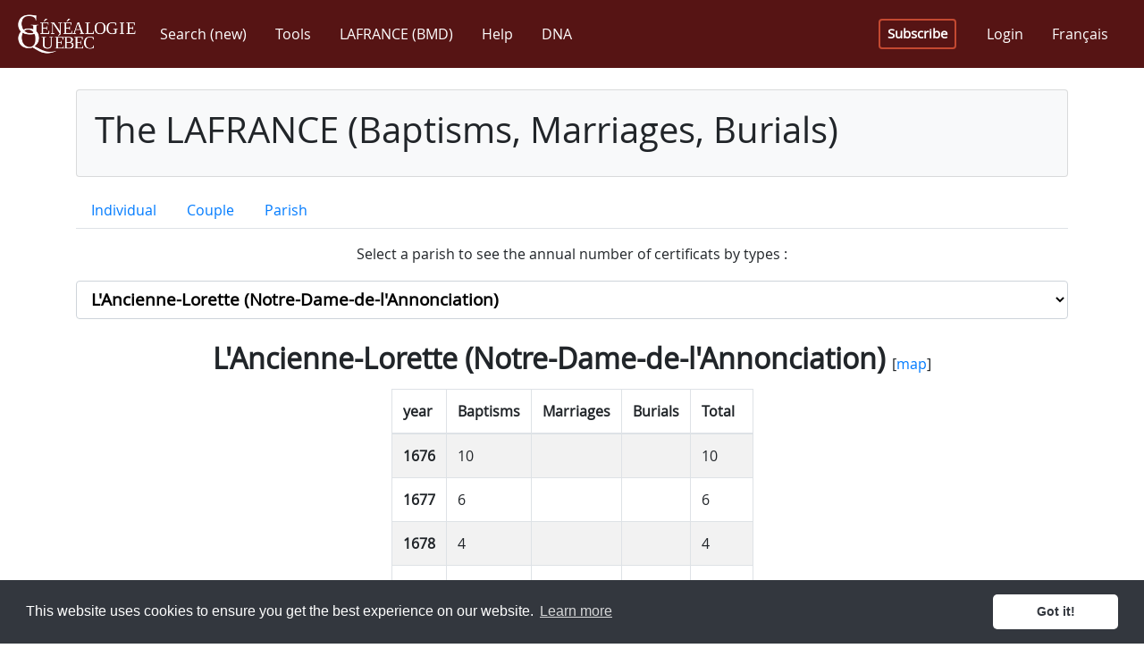

--- FILE ---
content_type: text/html; charset=utf-8
request_url: https://www.genealogiequebec.com/en/LAFRANCE/statistiques/4603
body_size: 255147
content:

<!DOCTYPE html>
<html id="ctl00_htmlTag" lang="en">
<head><title>
	Annual number of certificates - LAFRANCE (Baptisms, Marriages, Burials)
</title><meta name="facebook-domain-verification" content="5chvfbnahcffz614qz7ma1upkp3xko" /><script src="/bundles/modernizr?v=inCVuEFe6J4Q07A0AcRsbJic_UE5MwpRMNGcOtk94TE1"></script>
<link href="../../../css/fontawesome.5.15.min.css" rel="stylesheet" type="text/css" /><link href="../../../css/bootstrap.4.3.1.min.css" rel="stylesheet" type="text/css" /><link href="../../../Content/bootstrap-reboot.min.css" rel="stylesheet" type="text/css" /><link href="../../../css/bs-callout.min.css" rel="stylesheet" type="text/css" /><link href="../../../css/site-1.0.32.css" rel="stylesheet" type="text/css" /><link href="https://cdn.jsdelivr.net/npm/cookieconsent@3/build/cookieconsent.min.css" rel="stylesheet" type="text/css" /><meta name="viewport" content="width=device-width, initial-scale=1, shrink-to-fit=no" /><meta http-equiv="X-UA-Compatible" content="IE=edge" /><meta id="ctl00_ogImageMeta" property="og:image" content="https://www.genealogiequebec.com/Master/images/fr-CA/image_2023_2_FR.png" /><meta name="google-site-verification" content="iyS6RgyffnSUFpXlkgwVazwLSyMZvlAZNGfjrXMdZ9A" />

    <!--[if lt IE 9]>
        <script src="/Scripts/jquery-legacy/jquery-1.9.1.min.js"></script>
        <script src="/Scripts/html5shiv.min.js"></script>
        <script src="/Scripts/respond.min.js"></script>
    <![endif]-->
    <!--[if gte IE 9]><!-->
        <script src="/Scripts/jquery-3.4.1.min.js"></script>
    <!--<![endif]-->

    <script src="https://cdn.jsdelivr.net/npm/cookieconsent@3/build/cookieconsent.min.js" data-cfasync="false"></script>
    <!-- Google Tag Manager -->
<script>(function(w,d,s,l,i)
{w[l]=w[l]||[];w[l].push({'gtm.start':new Date().getTime(),event:'gtm.js'});
var f=d.getElementsByTagName(s)[0],j=d.createElement(s),dl=l!='dataLayer'?'&l='+l:'';
j.async=true;j.src='https://www.googletagmanager.com/gtm.js?id='+i+dl;
f.parentNode.insertBefore(j,f);})
(window,document,'script','dataLayer','GTM-5ZDQGH7');
</script>
<!-- End Google Tag Manager -->

    <script async src="//pagead2.googlesyndication.com/pagead/js/adsbygoogle.js"></script>
    <link rel="icon" type="image/x-icon" href="../../../Pages/images/favicon.ico" />
    
</head>
<body> 
    <form method="post" action="./4603" id="aspnetForm" class="main-container">
<div class="aspNetHidden">
<input type="hidden" name="__EVENTTARGET" id="__EVENTTARGET" value="" />
<input type="hidden" name="__EVENTARGUMENT" id="__EVENTARGUMENT" value="" />
<input type="hidden" name="__LASTFOCUS" id="__LASTFOCUS" value="" />
<input type="hidden" name="__VIEWSTATE" id="__VIEWSTATE" value="IjhRgtGe/zj4XwK6ylQn4E/jMG5KGduSEvFI2+yK3pPNSksuyG5dXlvYdh84K4ttSVR1AvqM9sEaXxkPhENdw+xdh1Pp5wizzpu2FKrt85a6EPvSC9LfqbFBC+6QVxpi5ijG+z91Kaauu/I6tmtw8bkKyVSClSH1NFBHMyWnEw3wcBR4c26IsmW/H7/xDPb/Rfsiu2petrYYIRGpEKmClpxzxg5ANUGp3yWm4Y7gWvcW5dglIDDtldN0clj/Dn5cEjZvVbMT6rXG/44a6ar2u8TE7PUGt5vg5dBOPbgka+x+RBE3T7B3PgvbYd140ApY2b1BJfVEtLMfSv/GBZVBP+X8BzDaZjQ+G+MTLffJnAkIpm+kbLC22wILq4MIfEy1FSz8Inu7V1h28jyJsFbLL3SgedM2Sl57DodCPcB6QA/nhfFc48KJsQnE9Y0KQcFhVS0MC1UQPckExvH9/fwBIUfK8LmccH87lQkgRnwaVbzwyY/GcPpIt03HFSKl1cM1ESv3cRcSf1xVeKb8/bIAgwqIRhoPy/i1UhEDJoii/ZdIJRLLuHefPoHl81EDb2P/DQ/z7/MkzAXnbgHxdU9NUxwYOYuo7RuDAnNGf33/+9MdtpIKtRLjpJMmy5s+sECySuD9QYSSQMCUQsRM7XhvsCLndsm6hbMDiZbZj6CAjJP6RKU/GGogM+fVcEuBYhs5kk5tvVw1ckaEoh/B1vX64JkDe0dpUZaeR4bFpzbA8QF16W+bPe9b+E1lnbt/98F4DCcjKVGNBQAmHf0GgceXkbtIIk1xcrvoC3g6P1/MMbRU2jbPlhekCQ1vEUgO2vQEiBt2mYV11AmAQjkAYXICu7SZVtDLqG/BP3WiV0QnFN923Ku/uNN144OCZtWzKPGpPtpwhA+6yfpLKQTNKPxk/4BSO2JkkhiWXnv8prcmu8onbgqk6c+kSP0lWnzARo+Mgq7tloACJQFrjiF6fuooL4Sf2d4sw9l2jWpNfIfKKZc1IMVRCCcSMNpPNIYOMHvTA0b/qsIwTRB9VtrOD547FmTh1q2Cb4XuUHEgSOSyQDUhBI/JRIC+M79lNt472jcsOPtDru66RYqRiFm7q2EDv7rj/[base64]/4pN7ukk4nfaqIhyw37eijIeR9oZpoIZmi7M0BEYH+aLPIU3gOnyhXSbbRgBkMz+7X2KlMTcaNYlaw9eN7wZDuozJc5WMzCioJ71rRDR8imi/Aqu8bvlbvU7AkPbOAQtgpJdRZ9nP6wfoZ3sAM/hAchFhhIE6fPH50iyQnrnmjbodLkC0qfiq7ePf7UMu0bnFklOLrrzyEgW6s+scAAwn12DKJAs9NQ8MLOO2tqpAHTFadovqjsNlf3piXhTbXGR7qrQLY34stYLWqLd2/[base64]/2emLZuBOAiTH9dwpeyWB9QWzqIDEt7vxmw0lobIGbbqFf02IIZw2JKsd8b9pVpX3ORoPCvZ8mO0vAWXjzPuEAkkbnuxo0pgeVMqg0mO7i9ppaHA8qSO1wPHrfJsWM66TO4rHPWVr8vZZ5iTKIPMNoArExNTkd6QGPfcSH6FGvOmmkcEJytlp1BY/EZnqBgcOfBTKsaI61fMrXCgEqSXki+MVcNL1l3aXYt7U7nooi8tS7q7iVGBHgFSPf/2mjih33RB5ri42sEOqJIGlvWXI2xiUh1Xqd5Xsz44UZ5/xnOc10hveiIClIrIxMeIJ7BR7BtS9shTvKc5zCYkoq6yI+087vHlZEkLUSVBQyNK0+g+blYpgPx6jSxwTjKLfomfEzawxm2vJJlVpRzvC+i8cEj/X75sG/3W0JvyaWRL1B1xw9M9SLbJTSDSAshji60ky1yAn2/7IJQiAmjVTgei+DWbhFr+gPFNL9WSusUqvz4fn1IA7wIuSsBkv9EZbFr4CBC6WlYLWltJ6u6n3EpucmKO8u/JM/wM43/R5CHdjVfdK0CTIZfPYQ4DomBmsa+Jrs0Ke+ctQfOTaCBR+BPSjfzckkxsG7JHNJc3Gu+j5UNwOdiCuz1Auhv4kWKC7cAJPEvTbUa5o6K2GG7FeK15/8JlfsHGTk7q2mw97FYk6ORF7xipuFSbHSEEtEZG62eMnqUuyzskKC2mlREQgRWs+Glk6rQQis4ZU0oPNudW4VFKb/WZmRW1A3uTrSPEqforDjh+36b5x8wx3DnJnitC6CZhcTlb1w/xW7PSJzDwffb/Z4+vix9CHZZtWHsHzwnMKW1TQHwU9U9HfdPFv10qR99/oXIBhzQM+/SLgqRfq/kMFNQrUdh/FirUrsEWmGkA0FWd5edE9dJOGfpMrCtPJ2rMsUSE7zhEB3RhcdDX+IRVfVwdyIm+NBSiQJjCUScfCEqgEKyEzhkYJJ9OqCyVmCnOps89LBx754cgwirkvoQlzhi3Ijex58TKl4t97fCByAYvDp1HOJ7wR6v8i93NP81ikCViYaaFuGw/mUqMkqliV9lucsYEI7rvCpNS/W5lj1ShzQMDT4MUAHeF+GOHUoI+l97Y16/K5kJ7eq5DflzGo9TqHFfBVT5vj4mdYoa/zD/w8MiygaF7DkmY4XUzDm9tIizoLfdhCYowP82xyLI0cUqy16yRcpOkQxhxy9j2mdzqvf/x/oYkhqqQsEF65VIM8Pug1c0+RIT+paH1HBKZ8D/uEizRmUb6T1tmC2MQyKU0HDem7IPqBTgiq4ZxqggCrvF6wRbjIgEH1KsUWSz1WRaJpbUNSxgj3vsx693hIK2AsvvSp4ProXMsfwQjemvyOfke1NYzkp25P4r/fyblXOCORCyxE49Ebq199H+3tid89C8jwmSS3z38arnnjcoE0+G9UNjpujYme900RB6QIiv7RzUJgkGXJdqhJGOLOHEGOLaL551OKgGuhTsVUV5jlT/gTjomZET/MmhBSMbMlLaVyMEz2bYDYLaE3wbMvw0aytldLsy6hLOCDRC/jGpZcnVw/jVhLkI0gJPzzVqtfDbCo0jwc9UsfYTF0NRbxTOHVUq37BBoV+PYZ0FY1HsVIQodW+Po80uNINtZKju8+6NuT/KUfbdoIQaQVJON3D/N6egXE9gwDelyII+GNgyem6n1HFDGQnCqMD/pKGIj2ddcvITL3zcsI/Qt0cJqEfQbdyHfEVtWlcKv+WuMVi+3b/97vJYwo5WU2A+zsUWfeTDXtmisZ+cqBCkOAWR2gouIAOp/s5i2ZbWWmtXcF53oxpSK8HRjAhlnEl8RSe7lNP2WWRq+munh3fgJU16XvB/dk2c9mArrwYQTb810nejvBr8dltrfbrlR+P4brjpQ0pYimWbqDaiqQEHXfcivzq16loV6ZKqaSZcYP2csYtLBmIprhaPmUfFuROoBSiYbwFEdxhm6EuBNL3oiEqGCDM19eO7vidENnny7tLKobB/+swTZaCu4B8IiYw9EjX1iF59Vct1oRbl+eMQpfhYFOn/mgknF6dcyhMaz8pPS7GROQcm46Dmj0CCyFxSo8PxhSM1EnimZtB5+BWmHr6/CysDPW3Nfms8JLhpYQgUMVQV4EaJpPNsuahPezwojMjGd95HaL/iLx3xp4sv+ZsukEPpVA82YRgmtRo+3tR4ErkOhaup/oblgND68w68z3Wh2W79LO7nRoUo/tKWUF4HuxbugaT4M7RXlFYLjUXJAvopQs96cd1+wmx9udtYF7MCTUGxrywlqBiRGRUxe8MZx6nm3Ky4vl+CMHfZZZ8yt7dyPaDq65hnOgPXPaQKU11sQc0VKSoz5uFH0eX2vsjZ7K6pERdqbKNT+tUbfnSCZ5iMPaUL78SVTndBUwQU8ki2mz+R7D1s/GqCso+1bngQrXjyZqitrnpmpi3+bHZlqOKoanAgZZUwB6XanBqA4sgbqBpjZ6OAZcgNOCssSOObjAYKagM7D78yp3npQKLBxhtzXHC9LJ6W2JM4vTTKv64i14RuhctdX3HYJ6wGo1/9NYBpDXquZ/6t9Lwy8L5/629K6TpzK2tc4txHADLtzP5huPnDB2uno/6SU6g3wv5Nohsp7mS0sqrAgyTQCRiLq1IpxsDZWxrvhhpH39zcyqGp0EJ7GBv6uJdslDAlDHeJ0QCCUkiNSR1UmhvzSJvRVmVYRdcuzhgUotthzKwPb0irVfAV/61zvUygQqnXOHUWcQeHOiRjhiGXIONOC6q12hkipDX48wKDrhxnf9ZiOGx2YL4MtmtTY1CI9rzigoM1GzvdA7hrbG0f5m+jlVnLms0A6/JHkWCmodvPtFcMvOjKiuJGRMXUUO1dj8ohwfptr8DgyJcL5btKpCVexgwszdNFiwvM+etO4nWUmQQJ0t3CbGWt1oSOoWkt45aS+Ac4yZBId9ob/G+oFN4gWIDH1S3uNSUOl0MQ4TabGJqq9ZhoqRQaUFqoLe0Z7QF7Qr4NwkitIwkRKFePsKycebUrtkszJMlcnp+qagxcHtga6pySPCbX78l/m6GQl3LpJEX1PMq/fHDZkbC/sbHovjEBrFxqpW0D7JXCb1uHzl+Qe+PVPm1+ZrqX0ygWj6N/TR7fUpkcDRP53181bTLfdKK4v/3z3uVx/[base64]/ChBjJuIIp5KmftuUem2IEMqf8xTFXk+e8dkjP2YceDjcHg1Z11dMLm1deP/TQO6x6SIUCZpxcNnQarZcnxsLID9mQNcdIYDLOlSOmbnVp6py74ImwR2xhZJeV4zn9wROjRQGpNz/xFOLhbRa2w/Yxvs6JVSX7AUmwx7dL30l+qoSL8uqmZMNrQavoxKUnooWsbpl/9tMSBAc8WfESfeaDFXMcbCK4XtZQiOrRFZ8blQWeaX9kTBGvctR9/r7EO6WwZ23x+lkSaK8qJJtHdH+3jbDH/cOP+fdaOzQ0I8RQjYNZcIcD2UJ68OEx7WRh5kklb9Y6dJS0/3YaTBgfPdvSL+k07LaeMiFNuZDinO6m3zzAs2Lecb1e4UjpMOiZhrI6uLaMliuOp94E6rzhmXA/[base64]/8J5gMskCYS6uZCyowtk+AxeXFfB2Lfh2OS+saXUrmn5J5naefkj5rcN9m777uEu1JNImt+NHemp+IZGJqWI2oi/zb018+83A/AyhnPMBYYsO7YN2k5v2n4IP5BVeQxVQ1ESCBfYEr24qDE5UtenCTk+raEZte+uyKjDudQuPYPZf3TFkHzgqD76HF1Uktozi7BiKlflzK4sB5V+ksks2oo6LUbQJHoodBhoc4OJJvDOpr2GP4LJyc6B+q8GHc1B85hr90Gf9K+H9dszc3v4I0KW9KcV3+M/INW94RpJgFy6tzBpsy4WkaBTj9X5e9JNzoODQw7JjfoVsAB9L2xkuZnwcVm6OR3BLaZHxQENJ5zfV0/merLPRnuVZaYznU9IkrKukW7OtsP0ghTgygjYbRb3Mn21qrzJ8SOPh0ea42lb+2sa1KM0KeTH9JRw3ydsF6zEogGX2srX3FxW+y5iX/[base64]/HXzQ/fKpwv4TZzxpE9KET+Al0HL7/z5gwzzrM8HPlawPfl3u98NW4uRfGGhzlez7h+Md4hyZFQY7FmaXs+zkUoNyOwZ54cDH4ia/3MR4T4IZLXK0Asntn0nn4eMwfHLE/JchPrSzxOgsK953l2k9irwyNMjctJpcnZEmwTg7DqgqWWfItKelEU+2ThUN1l1bxzVsGh47z01fc70XdEfXUEAFe8OUWQjmovSISHhElSVERCeo4XXcMGqGY+8KI1oCBKtKIV06JnLTNZ+ZRRybTSa7hP4wG0iSWnc0pzopjszDu6x7aETG1h0YlJhDbT/bB4l+nqYR1xFhTgQ4tDT9q6fo4ndBoZaUfy6YRs49nqb9540y0nPi+gKa+Ca1eD133Ie5ZUC25UDY7pM4K1kUUmb0zZLdATx+fUDZqMVW9QYjX2qVNq1yJDtH4Eu8MoPbTIlw/k/ScwafETdNpfQRuvowAFMPN5qd87PZVa+yyMLrPvJ+SWinjbcB09zgsmiEQ6kIK/ehcwVZIGF6o6qeHdjARQX6fr/7FNgS0EgsSBLih30tIhDUVQJi6pKeynHkadbFfBwHG7BDzMwzf5QRzv7ZO1W4Zqdto7Kh5jjBfkNKeY6fDfD87GNYypGsbhdvJVYif6ddK5z8Zp87FoEZqTLaXW6nuU/NPPxHRBRDoAbVvX/P7bOxvmZpYnX0y9HS3xiFhOlTtBOOTkU9VjhdDb/oP+iCAayVyheJbteUHcqIckuE284gzveKBih0a8BIfSPVMZoWXsMONXG5xJUx/lnNyKTDL3LXs9KZvo/O4K1D2hZjPZ2mHReisPFsA0I3pvZwwVJC53eL8y3C9qcfhzb9h3m2s0/oPAPe0m5NWOvrBz16Y3Gg6ghd5UoMxZ+3/NN5FkrOxIn0pACsJ5JaDUZIhaPH8dqPjMmpu+cJUGk7wtfXCK9RvdsSmov7uFDSow4v43v4mzlp4svXB2jHtI/uiQF7M3gIo+yBEfYDegHDiHQZm5p7AgEXbSx1NJDxmrWD31MfagI51GTQ6GqJ8bvA/VYGu9RRSpIhDv6+nneHa22fs8eS+plxC+78I916jiMN90bqyTWbb9AGGmOU61XEGH0BFcmB+QYGtCvsd9QhH+tJPHS9R3uf6rsRbbAuuUwYbiMLknuK8W67/4Z9jIMAVPX8jYDeAiGsZ1mgartKo6LITrC7JV62ElFU1G4r/E/HsY5zFcsDXLrLM/wpiBuBBPDBMwqfKRFdCsdZ281Cs5s9cfr7gQxYFyLqPg4T4Te3PV2hNXknuQ8Ebn4WWlz1IkHTCm1jqfLSh7KV6E1tj9Nph1kwN3bukeQi8qSrfi9NZit7V1KgcfOKs6bqC2LihyJNOGwFV2s2xhjjuVivS3UmBhPLuj4pbITPg9mba4dFB/lyAyWciMK+MpVuthM2o7GLat7/6H7CcW9mpM9BcXEpiK7X+YOhEJF8jnazVJIsJ0qljEIlBX6ifGdmPFVqL8t/Q83hbrPfwfyDTYEN6oXt0MsPUoZv3Eb9bHk7FXgry0srILoOuJ7mb83B5zzKECaB8oaW36PeKNDVsN76gBrM5KI2m+EvnJCwV2idz/dNDCw2M1K/BhQdIcCNlOXtuySGlAuppsrfsOYMg9jYNvUo1aPYG/dieu4d4W58o5vXw1yCbZA63wlGeLqvimTjlANHIMDBM5syZk1J9vvGPbsGiCbvCgYQvDCSmnpHs4Br8r18fgdf3ikDcpEbQ792Yr9T9DB0qX2x2eymj2E8BdKTRjVz1+S3PmYijmDarDAEm2/WxZkWopj2L+rJObCQQ20XG9wKL7iY5zv6EgnkfW0gi2JyAfW+AXRBkMwxJs5IY1yEPYCG8/3q8QKWItJ3xWwcI+IlJzeNyZ5/ha2NYA8yvmnDjVYlHPcfHofNsydRiPgSbSbx4yp30vPnwDZdY7F9vzjFKw1n8Vev7IeomRHiLkkD2FseRjZzVaS4o+q6Pm6bSc8lLBlKzlzXcVSXY5aUJh8vuAljai5KqGceBZqS+g8lxzsQIjAP4JaFuUJKdAvBKnlIjnn47Z6KlxHez43ETj186W+RR1ZNg/Be+dhufSLbj3xAlSDoeLWVZAfsJx+lqbAJ6mTW5TZFYcwTjif6AoVpxG7JpO6mgNt82QBuYq4uamCcP/PoAeF11vj3zPX7/PUv2CHU4O/Z2ibaAhLJPZLMOLtGu+1RU9V+AZrzYAq5VFHPbr3fTRKtVf+gVBzfyAFG+ZGWmKspx6BWnE/WIAr0gXhqPi7B/Wz8PrHFyIALzH3FueL9Z/5d8ha9nngU1YFkk5a6AYKk3JABHfrMqouu/eW9cwJJOsAUI+GwD84/aZWIzceRpzY9UWV1ErZRg2XScEW31v8oFPDuW8Wo2V6e+aQNMJAXskbAcuCak5sFG7A47dfq3HkBRTnlE3YeNX6/CsvhKlFYq/FFOT7itqeUg5YrywZrE0HGgP6XBCXqnXKrGSn92SWXP9jZPExLdGnFvkia1PlB1lgD06FoQ7n1i1ZnhQoADfvuA7o3nrNuB9prBvZq4NlR5Tw+xqAzRKrywVj73ozX/9QGBj7ECORgMsBdJI7zT3XNGMhhv3G285EFnRf7POANeeGY9wO+5R2HB9FyaMrl3Duxb0TuSB1dzPTNHNxmQ403gAAKpLgibW3Dvykhdp0eO1sHVa5wOVCMuS1XWmRikBAr30umGCm4K/44iznGiOFoeJuNBoYxFt2s03VvRf/xIIbiwuBQvq2hanN12zwcKEbL2PCDq/9EEJ/hlDLoPTGpPS/jSuh4LsvmFFJYhdC69h7+Vuqy010apxA3BKywBu23/oHELvlUgr5p1SGVUbE0Az2dZE2XKX5886AOIMXJNSAcCJsyMRRcpb9+9mj1r7Ab7GZnOKC/[base64]/3ApbcQ5niaC2XVuhXTZ2hMZ8LhAqWQCh4LulWsp78YyHF3p3Jkt7cwpYO21/Yt3oOqo4r0S8n28WqyjB3jt3WD8EmC9PyAN/Ff6NGwIH8RZusjiFJwvQs+YGthiGjJrAn1xQXNsg7tcjn/GvXJgDN+HW5ES5YAKMn4NW9Wezf1xR0iJaRbU1Wkgovua8qNO5/5xb/UP3UbZPyZs3MYfcc8AbFFoi8rWXldV55sL5WrC47vzj3EoxXXRqQcSD+YuanavOjf7Wt7owgzrt9qRUhuD6nRcvBAN28CDqjl/de3mlWFq6yBAfJRcHOr+wff1uKpEmO4+MyV6wpNoZKJrBExxNNo+2km4S7EM9zxs/2P/3rZ9kX4C5K2wRipqimPWnVFDRMiNDzNMnMZ160naeKVXx7QX3dNg1JMeyne0sB9kcWRCTUr0PDhJyNgB2tj5Fhee7KRBw83FGx5bylDo8sGLE/eYEICLj/GPj8YAmiAqyuQsTDsElj7yLrJj0jSHbJh2iJz47X/ndT+LDk2UFeSJPnPl5NWCltpfxlwZgea19Po+5ONry/VXgCl7Rf/m3lCj2w/[base64]/XijVCE6eFUmrmCwh0Lsg0wwf2NMfISsSeH5UbAWZwHHk/w0JEUD0bR6IuIzOS3e/[base64]/3IPxU6AKlBFmbo7aJWOAbzbtZWuqbiA5gorwx5vBL39I5bT9MuLETEooerMP44L1HXLKUJDfdaKSu8cJpAlO386Aivzty/TOS3bIYG6YT5TxV6HE5WjgyQZEPSNJz4mKp37PF34ti0cLxUqpCyEibKKvgPVhZcD+kQiPWTSxxE4G9HhgQs2vIouOhYOOjItG0KkWLu+gGqwL+Frf6Jidpo/eW2DvDXKNJly5F3S8mIUvvJsON0oemQVzhrKG2CizpErWVdpw7fJaWopWcYKQgjQhJvjf8J5vv0CgwzqODPvZ6lHmh37spEa66Nl1lsYcXu22stBdkmMyW9VzciyJBHBSdRfz+y5o4W+LhOqi3W1CxGTMf2wvJcKtIZFy4dRSNxY6OGv4O1Lr/XxK8RH8Z4rQCGDW9Sp4WJbPqVO76uEI0t0TTPUnlyxI61+0cu1pMN9EqF33zXoR+nrSqHKinF/b0CUBKB+NUEayjE/MBank1wyrbIeIFq3priPfLw6PTX3U6ngRiOAuHMU9Oi33JXlze8Oy+E9haRWWgqaLrkifgYi/pHvxamKiTvMCiYs2O+XG2pOwlPuSt6IgjWUH5LO8rNM2Ru1baZqtOiP9FFGDcLN4wOA9LKNXf26rjjm8E8hHW2jcXKjjbC1WQckOf+mDAzjEZFTwXcP3Ev58TRL5PRHfusjS9ILMGSYypjH6XN0NItqRr7yG0TZujOVMC8aUEewQAf8G1Tk0zHKTn/C6+hqo8GnsIwPzBqQOs8VHvJg7nDKsb+m5x3d2s8VEBB7hCQo+wLuVMgTqG+xymwRzH8Cj+IhJif0AAaT8v2M4KMIqeZLFzhPBwQpIuEHLoiru8S8qIH7BBOwzK5NtxcilGnOBbBJahxS8CV/A5W1nCJLDaoRi9OBDwvPjkFbaU7TkErjqWfAfYNagD7F1a/Y9vVpqx12yBrmmcrayV2TxruAZxem6QI7mp1V6OP1L09rkoYn7vR8+S2uFBw92TXO/4MascO27yFn8rH90TZrD3DZNccTAoPX3IydjQ1uDiGxBuvKGLhBCCHidyqtecPrzNQg0JYMk0njrParutk7825l6YYfmhX5r7uqFHvE/+C5yoX9AfV3uwOpENAgC33Zs8LQQYNeNkdo96ylNsij1UT2Lx75wHX+eL+y9wphb+m4wKDlt5IaG8KDvheqQRN1wVok7KoNF/S2CRtgf+T+dPgDthI2HZEU8WK9LrbaAsyAzF0le8/K49Ofoy/Z804nN7ODl6G0eQoSOzDwffBb6RH7azeEOYVlbQQckbZbtgUU+3L98CO3G6P7KBT5lhGXOwiSluOFXLVxCOZZxtk8XhvXgbEggFOX9NbI5EIH7EGk25nT3MVv9vVh2gXZHbe7GCvYXYnPnorK6YEMUNhVRmoRqjo2hsxBSwst/+ulJggp+PignBQSf4ceoYaUzi8HmDLoWqmPPQS4FGI8EqZzWXnPlkttETRO5A0Wqr6geThxhKMo3o1OL3MjkICMa/yDRWHwIUaXlsGqh0/[base64]/ifESJSMzwrYk/aZpZAL+10jKULi0lj18gSlRut/tvcJwjRKa2hZpmj1GpCVtkmyIUnRaVHA0LZppmSDrGwD326LQUjel3UxAz9HHjgiZThssprehIABB+gADuuAVvpxx2hPhxiObIbhdvPGj5VCpMFHWVSDAEmVjtEjECdpfbOfNMZh97EGaaRxih/k+3BWg5OH2vNAWIqoFzFtmSp4m8/nbHuM0QH5ZApx8Hz1txj69oZTxT2nmeDaImsZbj0eKNdo/doiI4eMRJdA0jAgoJjj+44+qDDHMRwQ6qEk651FktjUgsPkZ7yFG1K+mmg2Y9v1KsK3M01HVB73yRR/1ca7nn/pr2lugi+q1i5gvWZsrMyc8ibw9W/olkTNj9du0Ro6ultcOhk62M4Uksx9X2lQnJ7uhFsTLOFNau0QToC7XoC/[base64]/MlQV4owBOjPTV54caklmNUwRt7CKWErRIWNTC1mE7KAloeVZ/YIDqyjLoZttsNkz34KsD9V75GiIQ9gAQ3ilBPM9q/pE24T4aDeoig8CgCHfTK8Oq+dJR+88rqKK+hpq0V+vEaDhqlX/iRk3j/pNB2tqP/zc+Kub/O4dM3zE3R4E6LfT/07+6HqzSb4KCxeQVhjm7EY6qna99JkeDNStPx2eaaQ12TBDbdJKKOuRCayvp59c8ejM343qvqaStwlzISTxMGbv7wQqeLl5j9ZhMQdAvHBxCdj8vI0nx72o5vor4aO2m0ihHJhcFknR8CP23eYypXXY0mXunBQ89Lt0iMhaVEi41FQKSx9tkHVHrlCo4/evC74o38KuPT73A1XUo++8/9oCQcR0bE1n4xRErJLn+0trkAxDu3lCWK8eEAXHxPFBQx50S2Wwtn3gdEAEVFmy7Y6aYIrHc2rndw60u7CI2AI8pCnWKv9Hcr3/UVko++HGa8TEwLa4dEweV9yoaV7w8i5kJzjLMMCS2cuVRho70zcIMc/UkYwiWmmItmWc0MSvGBk38PINk2cwN4AqFyAry9kogvleIcEbMFlcR3RAmueDDHMOuf271jq4IfP32VgCFXMVrK/oUCpmIDqOjwRIuDjhv8gDP4BN6xSC8vDoByrigyL7kMNYpWlF5AynuXvsHhk42Etb384kDvbapnmjA0C12BVdOzKElwEjY9DxzB/m50Q8TZqimsn4JDE7azgmxxhZPvUvYtTjDrR9B7lz7/wi4aat2yhhiBffM6DvVIpWriaaZwyz05whqArAcZsfzeCmBgF5WCjzDrmXOcxOt1XWx5BlpWY8zjgTjLg+92wfP4cxh72FLbFgdAk6gfheuTsxzapPBpdYCjKYSgoOasNsqZFcvUrl9mD/s2tDbWJBi3JxSuV83jyKk5V8kovlfBr/5rUWFfFhRw6UP5jMa+bCPx6QOrIl8Paw06V8Zr9ptmnfIUti7vGY/tYJtE9iQ0sG+9XMnCkYnMemOJzE9KyCbBB+Gp3B1amOJcR066ovQvjlBwfhT2dvY1IkTtkNIwXhcbm/MdWGpv1t6qgn3SVKXUC5QjaXq/yGStVDHmhUY46cU8EcC3lPMSeDx/SPvCuljIlfoyxeF/hYBKmbINxFsLCE4T4U+Z7Jkg2ABdlp780AHaERFedU3em6s7MtlmNkdOU3MXJ9/QvOvIT3ZuvBeDLWKhyGcRms2pgr7YNKDuMkkUb7a7GT2Vwlm6TYogA5sm76NGOel0BRm7N+xiB65mtdoZIPyN67SCcnpZmWeEH+3AnooM1TzEei6PICPfUbMhsX6BAPI43OvcLG5cyY1/pAu+EZyTN95dHIFEqgtAgY82AJP3/18HX2Fvsv8XEUKL7fO0nfseby07LU7ZkUfeXtVUcQG+mDND2VJq75pKSSY788HTbt3zI8AA7I0drCg1thOmDvPSnc8h/De+TlNyanGyiMEzziuMUzEP9WkXFPywWl+hEHfTvqk/xsiBqIcs81R5iIrC/1IxqxAxiLv1QjNotJ7VM+Bonn+mvwUJEJeZRbCdRrWucEm0hhfE0J44wC58APhiSYUZ9tIVcmLWqIUtTgYwDWCvT6OwAH18FRTFj6BHuOb/bVpPVpPosjjno5wS63aUDJ/cPhUT7ekMRd66XIiujGdJMPaO/DDHWl/LtJVF4cniBfYrDDcUOVQRVuAx1nJCx0Jym56bzvoyIAfv3CRhmXczLBAUZMoUMgKst+9I+qlPeXJ/yU36zlqwqFw1hwWJ756j2Ba4nAeoxSB0JrGu+R5GhcsgxfHyjL214h/[base64]/mF75xC4V7kEC4emgzgmqM44wFDlAdFomFMapvJ1Od9GZ2En2g2LDTna0o0c9VP12z3Yul7I8TlZnuHGXT1SKlsKYV/G72HHGIRiRJY++rkA+cxatQXSly9unaBN0uggiKWeBXgZ+fqCiY4lMiiClZlXib7NaM1ECHA/TqvDimfGKMe5Ya5AnSwjN06TcOz1icTkfWvr9LaKJSXSm0MSLHIq+gJ7HtYkp4ErLyUpqI3F6uO+AZL9JXT2+4SleJSPhnDAKHMlkNtu3cd3SjYXNpKwLo/JSuMNwvO4gcgpUVsdXTy+Cf62akceae1geGl87Qes6ecHErgAEkBPfEvccry6Il6jgML9yvRIeIppM8K1LfWRDxDyaqoXj0xah82x/XaVdg6Jj2uuSIBFWVfi2nN0y6RBr4qPk/+MSI5iXvHcg/jInt3b+uYDj/9N8bvDPMpRyZUjScO/XVa5rZ2ivJzGHAwa1mEgpgwtCZ5TxDzpeQx7XKRJWsNv360VzyU8KEbjGtSzpaZlGyFbBPnkwmQherxZqbiUs0uvDwbpXKueeGy5WAUoARSsn6qfwXA0cV6oggxI7FCSRYNfHFI9PYioViCi23my9z3w3nnHlhgzRZa6vIB/yeSczG684XP8A2kHUoM9db5ytQ0gfPcIsvIpOmvs0W9R06PekCH0BqHaQnv14BIgGp3AfDM6c/Fp8/BiSvfQoxbE0eDFdhejygHVWkk5Zc6IbVVaFgBuOYlCX/AtFR9t62XqpsANtCCUehwlw0ATXfn0yj7CCMGYn0u5pZC14KJoa/8cdo0hPR5HjRdQtrEXgt64fIOksYddYSQ87VErzO9YNhBCBN3WS7osUqGCVPGrHviQjI6BgbLqLunkiwz2m17FyIPvLiyt504f9roRtuehR9Gq05Ip8COJgtdzFqMirQKZf1KU0kyKAJVUefsVO3A2zTkA3nX0jCOcF03/yOiU32W0mMqEMRjpL+vljREaSJo2aefm3x13n/Nv09SdKMfHn59idn1XtKSBtt0BbVEGcGVIqmu5jthMzryqzC6qVOpU7otD+8AmdqGTkl2uKAUMjRe2OYKjMox+g/[base64]/YkWHX8MvxlryJf+ZmdQiVDamqmron5GhPFT/e46tpQJmetXOJdgxjFLqDVRPIlfMPOuDrzssAAN+c5Qc1Y+52ineBHySnpXT4iykAIE80KbOuFOUUZmpXyJEK4KY6pbYQ/OO8J1MDD5ISYcJe5GeyFWNoi7u9UYq2ur+WQ2ra6y8s4TyZp7xeeGh3oAJuQLtZBhsHqJ1TjCpn73rHK6lETkfb0TWARkB9OUPkDfMCcOabgvS3XJ1DZmPIX1X6it4enNTxsjncbv4RHAIcnjyx445K212V8r34TzPR+HK0ya/XnaMrCa+lRpVmVGPS+BpUbd8E6NDOK0sbwZDXsZblTLLxOP7GXabAT1XodIMVWWMcCGkIWw8z0yisOg6jkdu4A7q222gi4DQuYtYaTVAufmZOG9bwBIqOchWC9OlLzcRalz8CuUwEbq+9ihKIVXlBRdrJ1jXrNEVKSIIRCVIyecpQ+vHSDisOlpW8G/Xz3s92ZMVHa39ZrIGsmVYpLl23qBmUQOzW7+JhsJTk/XBefmOgP5VqTcBNYjFwVMSCIQlASK3Eu0BDB48P0sglDFFqX0j6PONKHo4OrdGUCLghuxRVdhwznO267Q3S70JSWYJJMzz9uRWGIJrRzn/0Bdny4opZlja4eELUOWnfP/AKY2q5TsaPql4zz9q3bpVZ615AMbRO5WyP5QXIbshFVmhedzqSRnO9OdQOqUfUAKhG+R1Yazpsttxi1qx8xlUtwZOFZ5CZVvAK5yq8rnoKtAGy/oe9Uo4NFrwEg6gfc3V8hy4TdQ5yGSQiCZqb4/lwJqt5aNGipHQHHKFeBva2TifwcXrzmNThMhABH85djQvt8CDsEOoIbhDGcWbFlu/DulLBzR5QA0MUxEq4ZU6WVU9FFTENIFs01l1WT9EMG/mcj8XZi7wyL7irRGoqUzV1Q6a36uscySquZICMfZeQlf5/yZIst97QsXMG7Y0REmelwrCX6dsy2hqDHvk8CeD3CgvBfFtwAFMt9nAsT+CckdzJrzx2dnifnN/Ve1T27Nlb2ZyPG56g6MrqgXEsPz06GpHn6UnZ0a0HqPqNa0uRo0/BOnAD08fxdWj3SoUEdOF61ade0XMYgf/1cuO4UrA+XT7o31Rh1VkQMBXl0MBvyGfSaTpeVFcnDzLyW+mQSgTqKkqzToD7XqAEpLWzQhEP06v7gXFLD7L5wWI7viQcen9rp+JUUv7TGACfB4Zyt6QUFYnU8LjNnMNjfOXPmJzW5B1yMWMhA7Rg1N4PKO/QswoceYGsyw7OhOm+uXx+sPKy0j+YMx4deCYLPAxaBeda9BFxQvVs2VN3yjrlpfnmdeo+gFdDSMLfrUrXVFg3KAMerwAdPU8dTJ3qIF/6m1lwn+xf3GTXg3SK6QIveWaM8s3eHhFezJg9i6OlZYOYFBqvBWajOM9/0rKIkBcSp6ElSTn+SlsZAOSLMIJEpgYtoIZ1tkk6H8mV0HUvSEUi+HYbGwBFvZrOLP0Kt6O/[base64]/WxqBKzN3nLMrxEe134b+QIvMxpWlOHoKfkhlBG7+Fvzbagi2p+WcFYXjieSOb5qQe2OUIzQq/IqUrNZZgLtVnA51nZrsyF1n8pN/PjMrkAdwGlH1/w6J75jOoMNrMf3jeR/v/fOjcd/0Sncau+/5ZN+1MySDFJecMcHoVppIO5M7A3jg10+q6WxiEYG5l2iyv8kxPXNQZ5elg1dlsk4WWeom78FSHRztJNsCPV0nM+Qb8moey4hVpEcsKZ5iEGeu6C7xFeoQgWhC8/tj14O8uijEXd4q/0SwArCK6LQqYV5XCAgOHUIl1LD1TftQmuUV6dxr77qzrmSOzzIoXyGw5XdSS4Keyuq8ZABu+wJacyxQdEwKfEo06YM9CEpPf7smTqWbrFHZRi0DUtuSnE11Yql9R5jHqoYJWeKGpvLxmuS/14CvOzitEQKSbXdJnls+xKGfiVQe6LuATxpksT2Vv6cXOLsssGaPl5wchmLPF3bZA83tPUkG+clv4qtdk2huqRUqD+95/zcAKwnM6+VF2dOG2kY4uDOJIZfnnOlY/ucM1JJrfQ2MZtlW9ep1AF+puDVXDAjA7Io2li6SXEcpCNF7XPDK1u2mbh/zyXc2LjGu8UyRro6JN+sWeH42mz8VNLF1SnnqBGC03N2akS4b0IbV0cyCT3GkD8gClvWm9FfkqniE1QEbdsCbmFo8npIpC86tJagCtTj8/50+BTC7Lsf0qpVpB/B9U3BObmC1SrDJTYmdvrx6JaT9QwKhCNVfvGRkz6JBTpp8/Q7adnS/xL8C2yoLekIMIqvpqm7hVgq2u0Qjtg/MC59ahKvbUkbzlWwZbGGqyuNwr8R7WKQQmq8GPr1c0TdsBBAVwftJ9hjJRf7x+NdiMsjToX0RR5EPVUQu9iq8WX5xW7gcYVxg4t/clz4F5VM3IVy6WA66VzQUmz9vwiJYLzaow0Tr50MYXswlOg/slbhd0nx5D9iJDgkpM+YDIY6t/7kRmvYKLbkTwyJugSUh0sRKeRPup7B1s1r8EzGSq8fDtuiQqwvYDRK6Sys5ZHY4pznOF/L5I6AkyjUVrVNgKM8FyRyFuFcCc0RZbgXpFaGnLPbqTrV8W/XrPPJVEhthi1h5YkGSMxvvk/UbsJ71gMBSJscw9BnBTyj3qrVljhvSVoaTD1A5lsfrPjEljXcL46MyFD32F/AdNxOdOqSNbzShkQ5EqKuT3jxEDShjHfvkIYpmUzutdk3K8LsG1CcZgx3+drmkKkIRj53rctTWHtpyWXHwRhRKBxchdPYyHZEkcSlthtEy7Ja6/U2ChOuoZk4D0YeSDWwDlZMR3NeWFb7goO+Gd4+wJFcar+7B3XvSemb69PllI3/[base64]/0fIYLpPE3b4dIIFqwbJjr9XcjxZtkFYimtk2GZ4l3ky2+xuYT/D6ud9W26fBmI61U7cRndybiGr4K+g5i7LHumLTxze7YcEQpmbJL/FmnAgahyxMM/e2B+3dGf0DAN4Kn6wbxW8lEYZIYQ16C8SLGQqN5rqdzGL2JN5eD9ugxPpN46W4XLjc6SoPDwEFixeY0Gr3Ox5LKzRGPlbW7yLuJnZ5Um000x4eIb3a3fY6G4UYqz71/VGisOiCbUquKbWI73Mhhmz/zTJgUGq9AsL/KpNJUhyFwSxORZ5b99fiAb4U7jrQfPcBU1dbY/4BtXQHc55vMHvlQ5x0PLDW7Fy6Rg3HG4jMIiYRPppGlyNe7fYgY4Q7PQFPafqAfBs+bUfS1M159fx9x0CpkYx0IRb3caHkH1rl3naoj+048fZuoza3rTsQkQ71/Ht8BrtEPUr8WB4FzA6dVXqaxS7BzRgKKreAawlaCUCDYgiY7bHCyU3z9oUzt81uw7bXI+MKPWpV1w2X7kIhmrnbkosoHf8Uy8dgydJkv4zZEItAvbl3RAg455lLSDzDil4ERcBIRLnAiNDs/T9OJSLDdLCTqZiO53TiNkkilgZl/tRDg2Ns0kTGyR1BVUfpcQPpApJVdH+XjRsmSu114o+3/ojB0Jcs5wv1hxbw5xXfeF2A6bJZWm1yX1rcOSnIWx2yDedG1X9y4RK1heuX8VgXWentqAiHrhfYzpxkeUamTvO5daVMVCMlqLQo7S56iL7ZETFn87icxGAJBk8tGhyzKYIh3Hw161hVWw1kI99i2+6nueRUMb1lPiy9rBk47E5zykduvqY3oKNBz8sNQxW8GgW/BMPeLgD/LmDFuI5qJsbh5QZgYfkvZZVYasi2kYOquMOnM2VxDYZ10fSiZqgXganmB+Niu95+6iRFfjv4EnxwiMcVXYhfeVKJVN8hmPJLXchTo8JtpCMYH/[base64]/RK1yzmzVXMnIWnu/i0Wwt/[base64]/6zWcYsfNaAqqm9pIB9WjDqYgbhRaNLLSE5OndTNOfIMxxhjxVnxH18n1X+veEsAjJpJdJXEu5npvq0CwPFO395Y/4maoBFYw5lmLRGEqpeeq1BXi2n5f/N2XvLiFtxuLjPrwP3ivmE8a3qRT3b2ryc1Y82MuvdKd0l4T9F2e2VnQLche6YX+ctTW1uC9XR6kaHHjLjC1+XNCj6NUnIoDMJngjjmYYa+HLVTa9uHETe3J/Ln1MiMnuCBG/fl+eBcv5CRH/wyiKWEeLiQUSMexu6QOnj8QO0Z3k5u89Na1NAtjX0/y7Q23QepMFRdWHuC1prE0JF3Dn1K/kjhFZ6wBqiPXwV9ckNVGpU99kORAjXlIjBKVjg3mHb6MVlGVZ090qDx6PCPO2IKiJqYBVrIpGPu31XH/fUzOQSrPr4hOdbAS2oQNUzLnFVquKfwd2+M7ivht1YGpnLY5nXVnFDGJV7dNoy2zSyiDFP92qZAJrUcG+QBHDsO7nLGIm2fryGhyfPBNCZbWD+pmznjn5xXzvz4ydTKuEoo+5gFlLOOc+ZLDb/UnBpToWCwQ8hsp2ZXiyIYhOz5mvAj+eqmbNrRqIpsOfYb00NePgivWOisqk/ac3BwFy3C3Qf5rw/WPmmvScqSOfj8XQWBiYPZHOBpf3OYyKBsJoJ1j/s6z0ESBMNDcEntLxMzilrGaVIGoOPPZoghIUimdrNMTUa9ATGUg82lmgTwrzW2Xvh7b2jS2Th6TuyT2DnLGIw7G/GLn7OzXu3pMSnkYqNHsoiMl5ApBj+1nNHGITHxFfKJrGyqgMHXIJmvt75TOAJpSo2R/Z7mdZ9qfpt9FwdSumDuWjoaK1tJo2N93pqGzpXcDnKndO7cLuVbEK5F8n7L41yO/skFwmGgofUg24+2GI/ConRPOTelJVoVh5R1ajoYZkNoOS6tGmEpE6HBKR4lzPgOWZRBzuuDSODX2tXMCREqqfqk1nKqblbnHMQKvu/b1pXbRlWujZLuzEGeCuq1DP/9dGoMcYS91QGZB9IouCUuZ5ZLQuY6ShAAsYDtc/I/dmK9zGy3a14/K0/sblVI/g9Ge/wJaHCxdI7sOm1mqB1nLlCCf5qSWxNUCTOJRLrHzv7nEAS0UdMeQzKPGlVzYi4OFMHMHBB2fi9LYELqsinkskz0OrKIFsvtjNWJAUAPSnJKIB4y7CUsPaO7TYRn4DiXUTuC4rVXmOEuv9hj2HzVzKdtSia50XGnoN9ZNhBWrkkpN7eoxx2c4S3OCHqegkyCpHY16K/R8zdg8tRedT1TL7fetymirtQEzhUmEOFxyh3ZgMagpa2XttAqQq6JJW7KAd/[base64]/KjF8IKG/p3iDSo40OcoAP7llz0UfF63Qiy2ijfQsF1w1Sxls7j7GJ1wlEYZqNOZHio+K8SFdZ/ZG6pOtWovc8xyGLjNeunsii5g51nApxsSFn3neMAUSdWyCEkJEEzTfqazNBrz+8diGkgv6B0Owt5wBmZ4uoDqlYYcMwbek0Yjj38IKf+NvdeBFiFHrBv182dWrHIRCRT9tqFVTDvB8Gjj6+kcBXcp8CrbsrGb7SqEoVQUh92oVUev8aEtEKZISm/rUJlAai4m9oOdpJhLYCkEkA5tRyT7tRRFtN/xLZ9jMwauw04JFghC2ggSpWLOnBS8PqaSMiRHYn01qU678gV5zoOQLE3+eZ9y4vuRdsJSAA7xYCTllKw11QMypHj9tSqX5kyDAeaXTRnfU3qCF6tNzsao9i85IxEYZ9Bkus4pmumZmK7stnQyEQgE/M7rh0sWanR6KXUYD0pHLPBRoTrRpNTzneL4uSb2tvOnw7So7ntBPHKTbdBAAF61OzENnbiClZuyFtqX7Aokry+u02c4pnShxu5+0nGV0eRriq4+0FE6gx4rRBpLtefjpvouvTCaF/bvPDcISBmtR0f204BVlAb7+EWrX6ra2nVzCeE+3NnAnA8yQQvW81SJyEliHotnDq8U/i/G25Vgrq5CzSnH/FTNvXT/I152QdHVZfMIeD5/ZQnw3Wdf39vGivm0YxquBPkqCun3rd7JFFusyNukSAQf+lbonSMDiCpXUhWulzwnBqu3tOMrj6keglceoT3XTa6Tk1h/HY+HVBkOFw+aqKJbFdh3ID9pNzyfMp+XOyTbYZMKMvS4/zGOr3J8RII9SyoQAw1XupZPhGglgz2qR4JUyH3BgUycKuVlGwvtG6C6sQvI1dGqlKxzEinlQ8SzMgHdPG+2XN6MQGUwn2RGS1xvpP/KRPH0IhIslWC2kzWjufggekFzZNJoN9qu+9lBLMw3WMGzbDuShYEI2WcXCfteWDKpmco1dkW+5/peeyJQw5onFCrmwz45Zu9jv11kmFnCVFLLdSOvfobmbTz3p17go+qSKtGidD5IF69NVGaehkK/iMB4U3fEyqSkZqyub5AolvjuDhw6uGEnBW9MP9F82vhguC/7IqyYI0PQ8WFneueWNCUG0yXpb1v1ddglZg1zpUcBsuIAmC7dkUrqwCP2YYGyf1suKO0knQs8ci7PBProttIXEcjEtZn68gkeTASRkEBNYKKs+7307BgfX9E/ISTfsAMrHItcI4cYbyKQ6MrQnUdBX5hJVitrYF2vsf3Pio3DDIlpqNwFHVenxdB0Kkob0/JrhySIaaF/lU1+HsoZ0JbOPyYudQSJ0OFBYqsviYX89oTwwZrR309DXS/imWuvN8tngp+3pCAMIpnGege1hxAfB39gcE71XVwWkmqFdtZBnapste0g7CWD/1p5hcZWoLLf1kUY0aXDzrZY45jlf58LwYeuIueImPsKrJBEPs2Vty6+9Nofn9gqMoxRItOi1AF09oHQuiCcI8qmQspYl2eU7/R/70siEhtvA0/zJjrszygajqC43B9Y4w2lCCpRacaGytxWvNpxF86cc+2GhpzHYoqEj4i/XtroKc5FSzskOps+Y3/qAExeRryp/7LED8qJzIhd9vxU3Ya98v8hWrkcRMu3JssQR19oE8AIDLsE9/781CsZ4vbjUxxmGw9CrImwzy6mN5hqjYOgc+X9piqHjKadk6EJ+JGQdTdbGvjgiDh8K609CtqpwkltRqphTHeaElvkMcXIHbJvnlR3LYEdM2IU8LVq4w0+dVl09evDFPGsQhLbwUd3ITCFeo9f8GinVNZP3qgCoq8G1VR9VagtXklvfp/9q+UZVY1/qBXYyGOJRAUs0xxCAhM7R3dv8BOOYTq3sZQF7NY6xgfGPBJBEZCHtX5AKL9GDnENkLoMdzju/Qb5hlhxTOYHUZni/yvZJU4W5sOXtsADNBYLQQbdbzmWE1g803CLFJ7o/c6w8Vw7UkXrwHb69tc30YPOnmu6r4y7bxz7ZFR7++mIGS4rHd3LumI8hoAv4FYPR+jPVrLpKmzdbjEW9X9LZjsHZDDVOBTBaEjKMbINlw1GNhdliWjAkTV8H7jR9Nqi6RWTr+dV7/9+Othmvr8d9x0H+1SfDpaXlYx7eXFf8omxiyN42X+UFLkzj1VUTNurdfAPRX0EO4Egeoyp6yIduhy5MDWtptPvHc65e4uRocAK4DoMVQDcpt0vMTvvZ7xVq4TDjJDX4TQX8I4LITiRth+vwh+aO7f74i0dbMgr3h5/Ks4so8HOCmGTblqrPw9LkJObjbMSB8KZeRpsb4ntGHGAe7SvX3P4SdbUMXF5r8dJQrNXn6CO/KEyVXjyjVqhhBHGAlUWxD1vyQc05w7UFjKhwB1zOiUyqqY0xQu6NLR/oITQZSxNGG+MSOwAHyte+v94f39u9iFK7nIMVzC998rstyJuntPwsv7NibdxhKOyqH6sqJz6keDomISW+IKbiF/bfq1DNzjsj6Ub78nrpwVN54DQ1m3Dd//[base64]/kn+BKk+aV64XzBkNzpq/ASV6nEbPp/MWIfSGXzTyQX4KNiGwUWyDTzrWrq5ilau5mVGNxbteZjBnHFYiLb71RCCApX4PelItTmAgHlmUJhq+f7/nwbqLElhG6HJ7HAOpG1+58TXoC54A4ivgc4mnD3HdcxtDOp97v/tATUe30xBlnNL5g+zsuMHLe8fJENZ4Oq0jQeSigpYrBa06TYOpDtK5cyLyt15uPM87DYSU/[base64]/Om1C7hkp8e78P4cB1FSEU0bV6l2uNbzbFHOkyi/LAGM+ccfwzCZSbbDZFRggINMPh61HI5ZnChaHUYf/BP8PC88wMXF6qKKtKtoHBr7r/hvHy2GhvuPhqg4liKJ270jtLnXUlDlD73KEvrqquRGU/THGcZ1tjGC9lqt9wW0mi+kYz+Zfkg734wluzxjnVBcXa3t1n7yV2NyObJt9h8IneULJRATkiGb0vxc8FMSFFAaOm+B1amnihXKCkSiNyyCZ47vmfqZDgaPfgQpZSNNi1IWQx8OmRC3a09vOuw/pKpznd6UpqV80bCLrGeyqACpF9zn/ijU4JDqsSCjpDETeVb9YcljjMcdL95ctGSwhQ7IPoWA8yLCIqR0VRSdRVZ6GvejYv1L4hKm4QrREsvGkWtVZ28CO1sS9UxicNVVocLZiR3qqVqqjUnPqFKchcANK43VG6ybzKaNkKSveowHpiqpma0q24Cub23/EckhC6KnSeoGNsC4FywTsPJ6T1mzNHO4VkwlDPMBFjUr2O/EpmEuPiyOm7BfU+zq3jLC+UFugQeM1agwdPDIWFHFNgL1q59U9a2LhcosKrwaTr+Vak28xCwDGeN/mOJDSQkmYI1kkS3nA0Vq6VcRMRzloYVsGzpITRzhI0Ln70EaN7L+NvEAYRl4ZpCPWQ6p1VEHnbxcOi5pN1lLL/NV745Dx/6kfVqKvJFYTZzKUwzk4pTzXs2o2NtOHFQAyB1pQxjZyujO50zYHhWOlB6fRx6tN4pmX0PYmNSYVyMOck+ljmaHBMg/QTvMOZrQv/P1b155LJ3zBCd3UpSxW/3PE+6ctSSrRu1dvA1plKWIqZ7klfwoxkB0FYTUXMuA9sW/OTxnWd7fudMusjrBuy55brzsxhwDIPdMvD/yo/ehwonvp+EeE7HZWTvG+xlJr90FqFpC/XIV561xFP562HX5jOX/v0yYZqY72oZgY7rO21jHqGRs9doE8MEBL44oHqER0vVQ/bdvzKiflCxSGP7fC3wSgNWPcdO3jFx2KLxANv6Yig/oWMfghktVxMUXCUwP4YjZq9qiqVkMLFPP3OEjR6NndV/3M2XcansL6g1Wr0xa5q2OhSkx++dqASjBrLy5/1BsTjZ7U17Dp5P7XzLDstwVYjhHnGgk0V5bpX1i4xaQzmp0rMNlLkbBEDh6GGr3P3d+zH00m2Abewv64tU3zbPzZKY5kAqmlzmXoKnMM33LuLsAbVJSFGxANWNWUP1ZECdriPa6YbUQ8gp1Ypt/5ssNZj6EZy31exRt3NlmhWFb1RLduCxk1ZMR4ctJoKeI4NCPd2hwxca0CsjXCnTanwn3mp1cGExDI1I7UXTOtKlWaDDO/U6wExIBq0JLa1FRnbY2y9/IaPiJR9Hfju5DJD9Db/+vki2XU8gvG6N7xRZ518Tvki+KACbaJMpc5/gyViO/KBtHa1ZyLDhgrltGs85prlgFsodz+WHqu5RffSLTKtRZi0hhBk173htigLOBebmJHjyogB/ZWrNJ4Q45FlL1WXLWdTh6S/7KGKUaG9qyTg6bbUEfw/FcxUNF7EYPf9rFdDVuRAqWW7gDkUvLpMN0JdYdR9lfNYHCLN0Jy2XlcTQTnbPhutws7CfOLsTEsRPcQyvcgWX1QszT27s0tWZHA9TmvPUgP8qDfAa2/Y6jWuQ7FKjgWmqD1vxbWoYrtwDMkjyc082UbTwM4EekN3rkGPe/xWs7tMfUw04UU2vVr4+rQVTY7zlZf3UMWcCu/hA/zkojmIb8y/k/Wwc+cMewCbFqif6pnQoRFvowljeSq+Mygp694n3EbmrZ/[base64]/hqMjjANCVcKJ7NRe0ZPc8sHVyRo4cQvIqXIKDefi3FQeuKyWCeBtUCi0j66+SO3BlBYiQan9z1oLnSkjuXsuTkyRjPDQgkoEYo1c2Sc5KkNPCAa0VxQeCYesy1SOpvFbSuzz/CBrpHkMKOxTmWhrPUil/[base64]/tQp5qZAUCMhr1LfwGz8MlawpClO4b95xsEk98b34vcn5UUBSku19eUV34bi+9U0EefyRAHp7xrz9sSLdrU2VzI0mhhLXTrOu99vJtTuGOaiUinIrmYK5bpPs1IbuC6+xNEyen/XOmcDyCd+Hiq2WAvHKb02oabg36tS1n+O6t8y96rOMW3gD+KGyo8XzwNLlQk0WFucruNVhaOGjqfrGSDC+iQa/Fw2S+3LQ/+aWeu/RsozTN9N3Jwro1AR0Z/u1evpc246l7T/daMVcHeHwGfQEDXviTHD64kzIG4/astq+0Wdgp0gNX8M7uRSR0GY8VtKuQkyhxkmR2HJ5yMfnAkNFuHT13teO8l6Gb3+3bsL2oQQhG59KjspKElUey2lWF77qmxcS3lXGq4Pt0xYYX2IzskvouFuSsXx3Aepy01PsvGHCuyR409nCJciNN1NLPq91WzCAxa0ZfkA2Ka06xRwcSp5Sj8BiW32rEEysZ2U/kQBvyjVd1otid5RoA5XeAVPm+eVq1B83hGcqigvnpBlNER+fGtIA4elsSzIhd5VB8NxTNxhCeKNlwMXwOA0ggiR8DHxntZDodu5qVOQ99w4e8QX7baZ0Hs0RMQ6fCk3A6AsUelxnMuNRDJo0/31hNjkPSByB7NIB64tKLFfkiA61IEd65ZXB/vPAat71G5sdT/iaeJY9AsoBgYwC2AVvYq9Ffvx2unOcxVct4+mIreoDl3D0jqSzY6PtFmRB6nCmJpXNYte6iBAz0zX4ElqCASdmqi6Tp/bctWJavmuSm4gHY/jr7rwK59hqdOTzF1AbKojzNT8M0hVyvJioGFGFK0WgDq1TS3Au8iTwXbtAlxtod/rLcGQ1J35bvFYtGVnG/iyzKBZUqzs5LhirsjcY8XZlTXG0MYdqfFHs/K9gjCk3KsvBkUYzrH1jw4EB8dhd7Y5VhMkPMbIXo/xceptwdT3jPGWVPeADhLh37Yzub3betfb7diQl4YdwygvfoD75Fb0CbbU0YrP4hTGVEbokUA62zs5QsIFSHYQfMapftWQwPovu5+nx7A3JmwHFF3SJwnSdRHOTA914cBniQvabHongmJjPZCL7WKGefc0vzbK02Cpow5ewmcurxqwll8OkgTTD86KF8bENImiLw/xsyMz05KQAy5WVdjkCEwk9s49ftwYInP+9m7EcrZ4BtDqw+byQFt76ApRzwKmwaebQY80I9phTAZv5uDxSe/ClhG4dNxLvE+IHDllSRGkTBPRQEm7Ww9u9G/[base64]/Hw1XSIjLJoJXKFsX2Ext7TwVDMLu3tki4T6e3CvhNE0WuYEfJLhnd04/5NHN7Nmb9KF7Um7gFlWByjoR6imyzyLbWUfEQNdnOpj7r8MoZ4cnnk7DVVWpp+hieTDAaC8YAv2JIt128A4aU1khzcZ6ofgtIEtloa1wAug7o2AHghVCvAGLwMYOPj5B0+1bzJ7HVz1S0G1LXXaScEdVxYAdB+z0KBLZp5iqljgOi7oYUIBOI+2StKNT6OzdHOYR4/TACVvM1lDsrFfdQylkh/mZOgaS9E1Z4r8G80S6bE4r8qfzW/mZbtvyXA2IvZIpyN0BQLml2Y2upPhs7e3KzuRcjBzKgOcpvH/[base64]/eLoO+h4AGLRsecja5Q6E34V5VeL5JsrkUnLOOAn32MK/Ver/N5jz0IUps/zRZqyk1AlYypDM635Y1h/1bkSOkH+3IC6uoAZObxPGhedTeiQ2cgPjclN9JgpDz1IuC8AqAnNjgkqckbUn80DMRVrxkjvldsUtwxzSrMEcLx7bUi3fSq/hk0df1ZV4/MJUFZt6p1oCMdxncgKkAISLJ99HoiP993YyvNs0esJgAj+7DPyHRysFV01CP/16qVh9LigvReHygJzNIYaSnQSXzCO2HgDDlvRSIR40578zSo5A7vftGVfwvORSutsgRDYZfQIYsiGuyM6RWUlb5WS+aTvR8E3X4jFfda3e6OkjkeJQBOSp1nbPDtHVdSlKDKJnU3Ky/BggCBw8KjK3xz1jthasq6pWxIkDeGyFgsrZtQlXUKMaJr3blBsqdW8fbwzJfSPLA1Mmwb6ZJDwFPMfZm9UzsRSFW7MvoTyF1svvjGt4dE+iUH9Mso3ydv0XIlCWC7LhVFGF0EAtqMCNGG4eLZZuI7EaLXS9wHrjrYxqNxZKU9LTj9+rxDv0/GqSo0noCDhbk8Vd4xZMXwcd3VuT5AvoKv+4GtS1IP1nh5ROVExtBavbCeaJZIqQfVFzTUej7odoxuJqinDPoDZXjyz42kJvid7KINn5dvpcO8zR9VKqHK2xVdjb5rYB9QeiVzJw8IS/YoIeo8bJqHWd8utbqjlSXDWQSC/pjPzl0aT0eCqTXEd4nQl1jlHQLhf6Ixkn8SpofMzUrYT11Pki5sLRnKqUo2bpPLZ4Vx8D1S9AAeOwOeC8dMKNtg/JPL/m+CCm/AgaA/RYBZ1t1rBEDmJgAmlmvuKaBoffUixJVaOZRbRI/+USiLYwvEXwtsAgAParvPRpBGEOOPQjEjJCRoN747MDZuN1YDGb38i7B9YbAGkmiYU3j0Gpz2+UO6KIly3zBgJ7GPNNav73g6FvYaJxqhQ7uY/20G4amnquLXaHrR7dFx7NJsAgayZemihBqv8vEmfk+ULsgpMS+u9mMyqFrksgJFGKsloUV8uFb7RF6VKL+qP5GBm0N/Yxf0H/jeH6j1HQQxfC5179RJXtebM5hcFNpTgaBLxOZlLXk35j4LuuVdV6q4XNwqfRNazMl2AdBj7J68PG3ZB+O9Qs+oNC+Gk062cS4i1HEHquNf/vIfLfbThZddJdvOlXAfIrsND+3zavU2F31d/wbaacOxbZ00gfcNUMA0uPAiU0BAb72XGTHINc/dk7E/4ojqQfxLrn13gwgAThwSii8+NNJ77xy7Xz7XPZ+zoDBo89ngt8+PJ2CNKqD+Vto0jUx39X5KfIuUU5tbtrqIRLjdXq8mXPlAHzZxVVGnt1EWcBkc9tcmo5/ZNA3KCxte4tEubFYib8iUOZD9uwNrpZBTN7ubN0/bJRs7y9rYPZejOroP6us+aeni3ThiT8czdZK4bY4okoHeRGeVUCY42lM3QN/TvhfUv45o5HI5hvNTXi5qzxpfvbi32Latef8rkTpnB0hCr2gQ5IXOOfDpHg/HLPGYv6r0Gm5r61tSlvoxP9TQb1EyOKz1v9K58QTB+b4OWp9sDeKx8dGxXCXe5/+bJ/84OPdCBj1b9GpBV4OIWsHGQH0644cutQW//CMtOlVVRJP3E+eid3GjzX1AprUscp+0J8z48KVp91tAZxKvNJLeNoEYXg6GgUvbagAkRyhS24WydeWtfq6eMZbnl0KsS8ldygjKKteP9Id61TEzKup89fULQrH5/F1u9NTPq3KS3L3TT6p+6DeuaQUzFsumGQx/1dXchKLkfFQaBNtuecKMGRuOUG+CzVNr/cqQ/MaglkIlZtOy/reBDXoDWNR6CMW6COru9RSr85eQ2qNLAGo0lldmrm/Mnd/[base64]/07kikvioEIclLESqNDaugbeiqmXsGxEWF+i11WiuU4ajLGRN096BCI3Fh4SJfWrV5l8SHDjcyecbDTuQZlsBFBXiZ94jhGhrCAmVPvI9a9jUKPZgh6+o4/eqIQxcOvIihMQlR6Z2cMuL2xnOhcJN75JV3AatKZKi/NhKqNhvuMScXfsjpfwwOKjiat+JFLNHDWC6R2SZe/7FtmC1NquUjyb0SUE197WMjgoIsUWDZqE8ly5r/BivAMDLCXvGM0/kRxIDRCZcUuGWftFwzYhRHPdJ9s401FseZBo/Pf2eg4Y0c1k3PAv8scbZzUm+oHLplIyAHRB/3+peQZnSY++yPDjHWk5gglMXnzHUstMU+y6FnkqO4FbkdDvVSDdB1Lhrl6jGl9F1HU3/I6sBs+9FS7PquI01C1ndSD1r4ufjNF0e+JpMP+ycBORBcItdAAtqCBvdj/qvPSYsbeonzy4uh+yQNxW9/owK1QwrRrkClXswlSLX6qWrOgTG/m20Gtbe+O0oQYSy+xVRlGJAnjHURKcOkpEfnKdKD4EF8QaanPkBS386K17d4BecIMXYQXEsbMiRLp6qTB7hWpmgPcBQm/MXf5s8b4SyRJMvBUmN0mIRIXm5be+VUr2HKxGlNB1cKvfVWrlUSBorE4SNgSRbQUQoCJdIVJQYiSdxQrJDKnHLWI807sX2idPyVpJPlzyPcjNwI7p+joz7DD9fAmO5a6sdwFBDeF1MOJwfaE/5jb1nxprsEmMpwF4CmoPgCSVdB0iX2d1SyT9Z/2CEEqqZRG3mTiC7WS8AJpkq/2z5ENwyLFa6pORvUt2DAqB/XogGB/utVC5LRgLSE3I5cBrw2aV5ZZWipl2Cplx30ZUA36xVNZBAbFfhjy/biwzSp/GGk8CiVow2kKNHBv73eYwWxeF9bvxFU+DqLrVduivGOkBNi+HesQPR1F+XJKKfyVZ3jZGFu5drD2dE4pWZ2Mu2LPpKA9nViPaJCbTLV7xtncpDaiVrtWyGMRA2q1nVllgBsrBdL4QRnDLOZc56Su8ssgSb0S/kYFHraOjWmIHZYZp4vNn+JYKkoBIH2QMXu/gRiXErPQkO4MG8cLK82NnxBZ4lbj+1Foj66UIvPkSRxGWKrXQIRFAeKdKWaEy7hbiEieYblEiVg8PcCFvJJYnb/7AGNOW8s7xH6RF1t19PR8uvuS3BZfkyH5qgGn1EX8yo2G+/+EQTE9P6HL7yKrCiTgtF4/QRuFzLA2UDx5pCmVfQH6+qvQYkqCmEoXfPeCeK9YhGClExyqL3RbK3f1KqvIx4usv2TPtSqxDK7MUdj3XillRSacWO5BLjIps/0DlZjBVBpaoYYTea0kiJE/lUo88zP6kt3vVrbGNjBKq8X0uc88Zg80Czxez6aqtU5ykJF9G5AyvF3hjD1FYHQUTjMvcde/NV5q+IuHYn0oDYAcSIHBkOQMQqqDepaDZ+uyEAkuVntVrTMncz+Xomli2fDuItl7Nk902XXP14GAGbZSqxln1qIsMCAlFW9D+2AB3Q6Q7TAxOcf1BY/mSbfxl+4ABOeO7i2yW4HrGf1/GgfxRN7i7jTBZ2haj+H3cOuDbDRw406KCq3z8UzSnQzh3sHtgCohb7e5cvyz6EI2+TXR8vI3++jxpuq6EbKuBjsdQlY9b/OphOkfzx6/JA5UF+yd24ChN1/0WTBBd7nRis6BBq9Sk78X3oCDNiUkvTorR3jDXQoQ5igbyf+gzoaHr1FnpWPX+9Fuw3vFksLZLYM7Gt1rANlL28yusxb23G9b/f9tiAlCq2CN01bk5fxdxLKfxfXCXrl8cThPt1+rgf9MXYtwCXAHfnh3a1E0dvhDA1rohJ9s2wMa8p8CHmLrGSwbeUiz2sQs03xnoAiPIg397BtEors97qckLrqp+MmWVM/ca6eh6gNJ4taVutlIwDcok/tqYyXKQhoL4oW3yhnwHulooc04AY5QOaZm/Ble5S5hFU/IObIi507BYtkAS6dmcnds2qC2qtVrcpuHaCEXzOE6LOL8h8UthpYJL5KZ2yseLcxjU7DqWydkkKMc8AFl3wO5E2+V/1YkjFa2BRsaJZApaMghdkxpU9FODO2CQPMTgvYMGWG8a8sXlZdrzbchLjf7VCyxsQn0z/pn0KjoNavpLyM9KGR5g2IKZbaQC59WuhOAY18XjOjcF+w/hr3KTBgq8IKDN+YZo2fwsxpuU+2ob6H80qWDyGB6gxxKkTxyxo6yBGduJBYAkZPK//BKbxXMOTz16G44VOjeq6cj7E2MX6sk2B+QkL2S1v4w36bZM6092DCOwmwtwPsdqtyGBhekq8sGITOetgIJOwyOQcUp7pUYZh8c/5Jjuewa94PqmAbJ+M7+lmDknaERDDGjQv0Twji3/YJ/AYp/xgd9ZkPvuS/TzQpC52evSVA9c/hhUCVp0UQhmUKjdsa8ywFcX6+NOfNW3zG/E/2IRZiiNtkeTlYTU5fuJlWXICzSpdVa/9k+5boH7Ca7v/N4oATcf7UPDE+MVDxhDUyEQeKnMN15JM539eIWm1w5PMb/qq15T2LJgj7UIG4ddzgnaWnLZ8V0TAyKL443c6GbTAImVExzaxmlow6zWRcaYlnRyiTVcvsW1+qd434Hto94ejZ+cit9yDFTdcHmweF91AOxB938mOH/Yer7GkvkXpDJOMC8YQAqOnQTTzv9yOPQ7goeYHp88n8hmAQHjYR60dfdjKDLvn1B4ZzEe11cZZqtsKZDwVoTtOXSaUyj9ZB5QioI/z/TVvvtgXshD2VmA7efhdWGCvjvc61/OJy7U3B6vyGjgqZLNOQfA6jGnlvieiDOY6YIkSqvzPSAfejurGnUzD+FIDV7+vMNmnTKjg/CBewtIhxluY22JZEehIxToFZXXc500eVz4Z1v0Z9ilwQgEW5Xqfdiq3K6VPX4ljDZWP9ZHHQhJ62AJG+v+9nqt0paBAURAgN90ETqN9OL3dWLV1CC5AaD3nK5rUmzTyXiwcJIZ2m7qKlP2WxXsTe3QOW6t/kUyAVtl/+DVlyoQ2OdtuFSdR5p3zCdkBUqLhjV51dipTDcm+QYIvUHIAj8a/cV17GI+O6wz18/JKLL88nHptssugYuY406RfGw13ac6adjOzop839vq0PxyUbUvpX4DsUsZGv7O+ZjZEJmuSLXobYjM9F0Pf/OsT+A8LXInn+sN+EIPylxxNGgFXGBsq32GeLPfsR2K90YBZbh3NZqZMOCBcXZa/NavsMNBbUtoNmmwnTlxlRezyG4OoRhKwOw3QsyzQxrynYmtZRyuGioEu4KBMVoCh2STzzKnqHXwpkHTlpTcGjOGGNP6JO/P9tVri7Q3TwKtqkzLgXDpt8iC8wqtCOMLu3SRimbHFXidL2mzM0oK4JUN0MkOFtmPz4DuYwMbQsr4QPq+Pc5UIBQM3PGsM9NqhrZBL6r9xFPSrbwPmevx/[base64]/UqqFTVihRpmf+wOlOkZ64Hven0EC2Hp1eJeCGbbBgBFcERzt6gom+fHDD7HpZ+rm9vKS/U/45LptNLuLXkm11Mbw+kd6K1umoRoXVm41D/wuw1ZKTB5JrK3wCqLqcVZr5xe0MjgiZPV9+ZiFA/Z6cVzzLbp6QejKZeb6T4OFeE91oWmyLZjge/BJDReGirDBjL8A3UpebyjUWS2sXDsIn+D/lfRPBZmWWTN3pb2NaYzPHqHl7QvSiAwOE4YLtnws0pokJcKkNTFZYt++qitTJWIY815Qeu7eBMF9zE7w3S0gnFq2BIuk73+2oRt94bLHDjhXoYcXfyrhN8fGTfJ7OsU+EoCk0Qflh4c82OzoWzoJVrWHJu4uJ/iU1UmLp8kS4iKx9e2+TuZW/vsMNgnoqRAD6ol3J0CQnB2hiqJR4L5SLFDUCSEDS0Vex2DRC/MjN/zJnhtwG46+9ptO+KwBOjNWkNpNvHjCqht+mfm4AMBbclCXoYLuFrlNRCPAClW8uoTg6fkB+ZLf3lzm1b2t3/nAx6innvkjIEh1wT8Jk5Ih9E5IzJe2cHxqKjYbj1ptI3iPzq2X64XkjVBuEQz7h2RAwW6BbYAPxZdnBYwUYPvcuEKyo4mrRXQPWbij7XAUyYmz+PS1qMn7OCOxoBbcsAoLeTNy8YMP/hOt0WOC/eKjyiufY6I4QNJxoWEufeL+eoykexD8kkbAGX1+4HJCg7UDz4mc9yvG7UNsyBzzxlyO0WbpoUYsdh/Q99sLMXLLe2LmIlQY839pmK4QSrBYDFKdvB3lN2SS7KNwRk+aMCmEZMy84ELf94mc113hz6+cPAEpJC+v5UzSK+jxSRS6OyjvLdSYB6YLWQnHvxZWsL7BwdJ85/2jp+Du6634AIzZlg0XuwX8Sy14+mK8HoRufOg56sZ4B8k/bc9LlVW6B+qjynHu4hrNguCl5E2fBFTIdqjgWV2qh3NtQ+RgvSxZb62sBVMgchp6F+hctKYZF3DNbtsr7BJtgtQOLgE1RXD/9VOG2uJJdW6tSLPt7KUNKFo8fxr3XXARenJLTpM/ZcWHHAudEX1bV3dPb/lxMLKg48zwAW3lMG6C3jf+XKIVGO964U6O2FLxtvyjD3moquy7qkbYr6371hpmpghinq/K/MOKA0DFpr0W6b6XUhtmmpFOPUvi3+fvKh3q7t1zK0U3CAc5jZjU6cxqinmfvuufiJraGObb1kkHi8HjkZcD5TyiJ6OMRi9J9eExAlCRjvwrXjb+Nf7vLRlpVguynC3oepu+Uiuo1bEnlYrrGZN8ahufdr1Oo0MNcs9wdtXEpLPCBGVB9bSTFx7D/LvIjnFLQBONF0D2Od5RXcfD/[base64]/MhyjlWUILbFn0fjKduophNd2OMQxzQQ2dijbThHQqNzcKbfYawDLX7HC3ab9E9zgVtKV28qZpRGQDhWiIpQgcPsurL+8rilrHoOHJfpho4Gow/8wcpqsfLZ3UEOJS8F3jnMN1RHQr7m+3O96KSKQQiYfxOj+SjPRp8FCJSPLytB6RVQMOIeYSskT1pP/Nm+Nbse9Osa25HQc6HOVHzU/PSEOEDpN8kWKTMoX5O8F9UANxhvozuQzvr/QoWLWgvEwsmxId2M/X2q2YSVUfQ22EVLpMBH3Gr7fHfNqUF6DLdgh4qY79QtQfHsnQTlVmoOGOs/[base64]/EYRFGFAO39IcvdaFACqfdDCjyyIU7LprmFnoRVIY4YeuK0j2D6lyQfzfWBl9uMlEZzibnUcu0la18kzqvhOS6b8iE5AR9nJlebXV1nTOSaUzs7wX6eDPRJZl0tVj0lKtFg69zNxa1qL2TQUJcflzI8GsInfg4VcAmF4GS+Yky9HwJ4SNUZiVe85yOoaZWJ3TFOdL7R/dE3Xsi9n8pJQnQnUHVc9E1gRn7GuiTzaMp5LwtlO5k74fmbyYy34MD6ZN1RrmwwB3yVO6n2R9DzXm9JZiIYrvDGBnR8dFPRG3iX80LWZ7udOwmtPM+IqN9pfqk717R35+NZV+SYcJ7e/wESFCvoCPT1fdr+K6Rykt3sYN6G5/Xu+Zh74L/o73FAejQoYVLn76o8cEkYfRduRkL1reJa01Vvzhzq+WzL0SFb6GqbkiDOblBnfKwI0Y7bYC7cQMc6kZW+h9SWwOcBQwcvjY+LBz/rtiF6RVIEgRbqwymNcTCE74vPj8/oL9U+z0UpLYWq8VTthdpUd6JUAHd61CRhjlNE5LUt0gI9CT2EhDj8B8QZT5q0sqqZWvzp+xSBqAZnUXhHVNiyuvo6wetnNwkC51bjsMOXXrJQHgDjS0szwSoON8etJ9mO+bJ70m7Bvf/MCIozlTrNUkHAxZ8A7IcMpSwe+fb7PPB+CAve09qpXn3DaXvnTZxEdcgt2/NLWN4qn6cjayCv9meTVEQpudLLK3X8CaR0esqTUCBE9X2G9c2TfHjVZVkTUUByvCaMglnaZmotzO3uhCbgqP5q/8RmSmTEMrMMR7mWeB2aEdcVRiKmEgzRtQoKAjmsWO3vZ1X0T7MQWYqxp7PMPwRUmuoLDupAwz8ebvRR+p51Yeq/GB9SOHIVgTLpzAwqKYLjjSXFKPyyU+3+waHkgilLxGhijTEvz5q+0/XPzPutZ+SH8FxFy+DJEx56HC4mI7L517wlt6i4shQd1mk9zHw7hNSlmqb4qVBhHWNUn6mZlbkUNmZKlucTOWPGkqT9DUcPwi7XM3voJ0KPlpRJioQ20NSwDHFSU53YcpwGITfDFDBn7FqhyWQBJFmPPRzEXouEyyxdSmwsSh6mbFRKPgT4tE4LO/yPs7UghOvhreCjslDbvex98C7y7W+SNCwoKNPpzBTGfSE9CoEzER4P9wMatKBpBxvrQwKF3tZ3+JOH2g0JwoRaRy/y3t4XzA7qr8XEa1FhxkgNOxxpQUQrjPpA4uO3KkfGRKauZ+ZWxZAqOr5F6p5/QAeEG5VYZnbKzVXThkAB/sankiWET6gKleWEUWDqsICUPY7qp6alDL0Web+4F+Ax7ngOAUbiLnZdS3xbQcscvG0XD2vO3q/[base64]/GR765eVmI+RgQIk6altnk/0KpWUw7i9vX6OwSwIKMKj+n38DytdhxV/bccgzTinMH+8LOv9BCrQKRoZ1uXMa1q/VpST2VwZbxbn5KpDzlaM+9PWaRGmQRrpmUQ8SNlKdhT1riPGKBlWkRd6zg/tWIsKIpjPsWpxVQx2HNLPNJ7WxvFuBSjTlvs5tXm+VkKivUObfvHhsbQPFXX8u5uRm8h22FtkqyggryhAqRP7ajvAf+ORAOYo33ayBn2StkTw7Jk7siDguec+xvEMlNipypogG3ltd4Gne8WWsZ3wWAqtVcjV5i/PCKYphXj7rV3f/2OnMrlG291cjjC8YUVxjbgIZ3k0VIDbVuOoCnU9/XgNRW7rZIvwiAadoEmbFTf0ede96i1I4Gh1qXRdUH5E3vzgfWqA9PXrX+8IB3x3jSg7YFhnwT/32AuUwBMzBUpGeHA8BGDrICwT6Qscw674tRuktCEFSuY+/uo/jHq72s6rd5NeOOSVSPF9k4mhoZScFlvNFKzGvCO+VWUrKb0ePADvF2fBEnTOol96LktKeRw+zb4ph9HqZlTEirfrq/dKFJP115Zwl44o4DxYbwH5hQnY6mOq2Uh/Qe5Kpn316rnS76nSGFi4F4gWRntxpmzDf6ltdoI4pwfr5MJmOHfCm7X04YYQ0v4JMxUSfMGT3pSsfVLxNwdL/a5zAZx1fqMCKDlkdF6zF5+sSDpzEABx5lIMh6Wc8npL785A0Q/t4Jfdxbo7T5eJpXrFWEHoDeMwSeWXyKwhuXEnzEqvdq46bInOlWJKDd0VCK6uCu8DeQ22HjwknkQiHWbGYmsNZETZOucGlPq6Ps8SHwzVbaeAYEDFbAEni1mKYX8rE2H3PgOjBGHXMQIq1noank/CUkBhvaGkeOlFUuusSk7V9VLOUxox3k1gUtN/kR9EZcA8RH8Mb31q7SADbOrYRb7bXBXHV/77MTpOTRM7bB+4DF7N9CR9R6/y+eY+ermywG3pfuVu6KEUnx2n72CI1ZvXJsQ+FpkFOqvXTKNS36kW4xypF1IAccx7yBW6RP6UzxawnlglzIznAw/S5FP+jhryV0ptnnfB5DJCEQlEgigNzPbaFFe8ZQa9pBYEiVdxdrMO6QzVwTnHkG4SqhlE6YSAiUfk003Z0WhG18p4Qt8p5J9mWLdpYfrHsGtnBDBIOXZt+JyhasXeheu4LD5hD1VmCvQRxVMNHVWcaQXTpD7YHRkPgJ8/6BUxyOcnu20SWsFpsDbA5UfWflJ12gFttJU4+l+t6uNYmFw8nFRRm5zqKqqt+KnO93e/zZPGsE5W6OeSGxkdKS+x21KgTcEIGA/1e8ekLhttnGHvvuj+1Tpy04fLTqWyt1ih/ds4O2zuN998PHm95vcDPA3ggI8zROXrhUVbYVScqA9Obh6yYCtzjutK8YB/GqzBx1LsH3Yy1uhF/igAHD8oDzRBSY5CJ94/mmz7cqcLSRQD00hMECB1eFhT/zNf0tIWizDpiNjP/of6sIleBegEvVNiJHiILfj31g6UIA8r3fR3Jiv5CdHI12pwAAamK6Yq1zNMm7geLEQp1UEFPmujJJIP3Fxm7FT4rYL2NJ0S2ipL3xr/8srGupZB9UNG7dsdUwtspfIgFUgCgnbZBXKKfCFZ9IRt8Heze4FRVR1KGpV+SIEIVfaI1obHxjJNdP3ApRrWly/2/G4rdGJ1EfuVjZCAFjrnUbacpZARksCd9eZSIrPMRajvNeUYaSPlF6wLFHhCgaelVT9GLYoWV8AvVfftJ925wWcUVH5yyY4bzbQpKKyvnCA7iXTVhgv907fdQSlJjlX8UlrNLWTLZI5VbRZUKDIcs/9Kcu6FsBCGMmnHf3plGn+Ay+E8Xmq0U3HC+w/[base64]/IFJzlwBUS8zxJtxsGhc9D/ob4WCyrSgR3Qys6x0bL2h2bVrHKPMuiM7dGqpaoWh+k9byY7GgMqsquRXn9q+wDvdO0ByA5xRLR95bO51lw0jilPIoQmPW5muUK/Uyd41exny/DYPunskeN1rGvvXn/03VkPeJro9fLFG2wVx8ULSSLl1Yam9o/AUVo8zSrt+lFu4p9TZjsSZQW6Yh897F5L168Mq/owPMojZvLjIus/oOk3wCpwvafMR2b0G8MHm420KgjiksYRhg2cgOdLmoNzCZ0PFMpoOQBy8ly5B5GUiKy/BJl84ehqAiXndG5oq9OalAQ53lRp9WyQ7/FDC7btZhQpp17QrH/li8l3H4pmEMOrf+0uJ5Yf4EOI9XeOmbJVaAZXD2TSla2f3j/TvOkBU52MITtUB/+R0FYMKjpQQp7OoZXdujsGJDBrhvdYIJp/H17zjPAMUfT44pEijYEMQ9hGmNG64HeOhFmt603W+e+rGbvqQ29AQFbPzu8cMV8VaEZ60sIGz+fZ9a2mGLO3O5DkwbSLsMfawXpaxoO2KfFgFXvi9WJc31ErPVuxL71Z4GH29Xi3JGLE/JLweiOdO3ZBsaEqpVi5OAgS/lGmywTL6DfC2deTppsm73MCMamJEOelzRBSgYb4qnblp00/KoOSB+REAKuG2OBxEHkK7DspQ4T7xuN5IwSgWve/BIIBZupx5ZBFSaK/xk1ZRbQEex+qglw6N5VcnldEX9g2FXKh7iHI0TMgXsf12F0f54+dm66uNlNH2WP6L0P2YJpSDsvKJI7dTJzOTFZTfJEyCOO6L18FeXLfCw5ZpWqAvTLnO4HVYeZB+0WUVDPIDgkYQmjuhAEc2GcW8PRgpz6SYcLF02wP7uDl6yx7w7hNMKB/wqRxT24yMlpSbESxsHlBk30HHR3FexDDHWpCTpzpqpu+Wyf8mM4IWI0DKWku0Nkl14OmN8r/YVYxKS6/p3uVfgxuKbQwuYNguUEbzjWKwArY5i8y2myITT3/93LqPcGImFaDwH+iRxFZEYG9Opd2vz9iBqqjq10opZaWbZhf6r0sHf5zQLmLTEdeYUrnsSURGZcbnwnd/szYVGFJqdYdoS3iRomDbme+7fMpvIvNpIbaREYiz5pN4gAG/Bj7GN8WVIaShS2neG8IXFkAJHHVWoZGPnMcjaKQ8Wy68/V4k6sJa0hqYsYB58Uxguglw8T+0mN61axaGkFLu1E2D3fqFyN0s5K0BfjhaZrSHuVQrxp7ghTC3Tw4/[base64]/C9Z5/7AE5U0T3Qyy1GL+/ffmyCgXq4/pGtEysQF+YqqZX4VAYC4/oKPjH0N9v1dlqjecxtxfThSS/Tm5AyvQfQk25ZdZZybk2X+QzsByZ3FOzTdXwVtkbHm2Ac/BdKGBHmEdH6Ebh1xGRWisKRrlC2NPeRV5fz6QZMnCErCHt0adxIrEs08hlHWpZVvV3A7zGUNz2AeJsCGUPSrM+C9fJYoVgnmEdIHU7Wl7VbTi0JRaBzWVMz1Z6ULuxOAB1qskZ60/NfbWKBPe5sUYN8y6etW+RNXt/GU+jPEp1VpgcqG8V+9dE9ni3Ru+g9BRLC3ES5LYilmYYWGxc2Oio7MSCENWT769gbaNNcdiIcWYdWLY+rH7TwTFH3JD/TguuqoxukNozd9C6C3UEvWqipTKxvdmlXQIjkR3gzQ5TY/u9MvmOuww7UJIXK8RTlpwtxWQ82WQLmVVjreVLYIqBnm+l/3P5z5Rx+YIwKAsxUYeV3t+oyQ4L8HHDgxMNoPqXNv4I4z+xMlXSqloJuz2JI61E/HCLe5/buL2sMVpEs6JA2xidTSVApJJu/XCdBUONf+srWTTFNdJ5iPSPqKNJ0bXjhPWAAu36OI4psnfQz0fBVz27EpI/AW0RLcQhUZH9yo9DnuFpzn54CmklMv8sqv89dzblp309v6iBDMNGyiVG1iLtsWkbb6/xVu49vlIP2/H7seh3UZ485/Sj9mg9KXv+/tzFSLRWulFBTbaObRxs3iYBcOhWSQk81MTFg12tA34wTHZgaTWgvJ/7vgHIcJ+Jbpii+iiKXRl8nmDH08NgtffHeKUaop5FRqtgA/99jiRErJ6b8J9AnWstA1IB44G52shkbHCmnG6PomdYVGwXPM4IEBvhktUyIZ063o6NrVZk48eFQQR30BO6JOocX6p7uSAATDFrt1mhYNnC+7pCsRIJiTGGxync3FKPcgP/3VRe/Kq8aChrIQ6HsS0NjAxfY4c/GdhSHJXL/2kTnG/gFtUdWkrguu11+wJNwbqx1G0RBdSMEZlo2I8eKZbgKebFBj18SpU1qv61ygm6hrrqV1xcfweHgIoh6+0xWOceN2z8KNUgH74EY1Wzgy5GZwbowBWw838Yq88VaSpu2efWbIiNmxyjbdXiunYgOe0oqFAl6/[base64]/yseiRVzYLvboPGC86sIINMVWFXjjJY5AC59fZwh3GvB747hwtZmiNWMLoyE28sDthvNsl0Sv6y1DgPU3R56AYWX33FpiVeybZ2O3JdSATEikNyBqI8jezkFYKoDvzhodemeGpZQlO6JZMU8diR2g/2xFR04YtWPB1fWzAoqz5QiGBp9KE5Y4a0PMzk350u+ThaEz4ze3pmZJNgGQfF81rhx4JiX7a/S6tMBz8/[base64]/r/yxulCrrtloyw5Aj+Ply6oqOkDnZcQueHsEoI0nnrJU5iRAoP1diqNOH3h13uD/U0MvfkkI2LblUPZuDoYTzPGocl/dzKtBxMB1e4HeptuL7pPTUBgOWrq3+1L9t/sdXW+ksVZx9/wRy1Bzy/CbTtDMK3XNahEqk5eOpiazBE9BHDJSLvgD6wynlUro+UZninU/rxFEQkW2qrHUx4Uld4oW+p8BDt8qnCFvzIkVf1zGaiwsuAAD/ZPGHJ5sl7SO6Z9FsZVDijxaCZTdQXW8mKtDml3mB7yG/[base64]/[base64]/+Wb/ntR0shVdv5Sf0djlxOmw3Q/lXVEwlDRH1EIj9ItyhBPa3PvRo5PyoXKKcc/cljcR04+PKUWwjbvuYIw5dfFl44Mu8PqxoXFcry0FbqpeupIHk3AOziuA/fr2dAM/oPY/6o6fWQhbREl3qwSO2e/zDtSVitwxzPi2APMMD+jAvnzwVPkY9TbpIW09WTo9WcY6llKrYk1N1ROQ/0Dy+3iQ2PNkbPRMaNEU5iEnfetVl9A0kcdX6m/5MUXxtk77mPQVRhiQQZK5xsuXKrULgW9XeWsC9O1y0fs1EmGbFUIM8HSgBRXMJ2b2pCst9fKPnXA5kzA0Letmy+7jxfmJt83BG1EvZDSky5boq0cxsBzU8c20Tm9LUYtCelM4QD8dWWy7WYCGWQutZm/Gm0rk/w3Vqfg/WpGOR9qB8izoIRCcI5F8XQSIR/etHvRuZzdmJIF9u/WPmtN/GxYbCpdt1NtCgP9hIbPjIKkY2y6ZtFNNFgI79cVyCZEtaOzpt44LA9paBV4bCbI2oLLrmlnvjJOKXfL3iC+NWBb5xVI7QUG/hv16fhd8ZvTO/Hj6tLZHDmCC843bSxfF+ZPUFigtTZy8RoLXMqnlImwdu6pbVGmR/p0lcWUEggGKI3dLQE0SY9O8ItBMi5gojitYWcL2mJxRJ+MiaJmfcUxejEw2cLzrO4CjHY/SPpd0gTuHy5PZJMQceRVFTWyYJB1w8yWd6XKHU/Fb7WPt+lI3wqqS+C873qkiEzcRgjkq4Q/Z/X9p7z6KR82I2702vhMUv/6PNoqenp2mfE5wdjK7VffBnMfGzoNYwgTRZ6kGQj4fgSj5V9Ki7VS1LMkd9xCL4DKGLQ4yiMQ8wClKFs2yc0/jf6W3vZcEueNExnWus2ZJuuiz7sz3WoAY73RYOQMkdND12eP+XnbRM8h+Tzjv54vNFbaLFnd/76u05E+FmAyL1JynG/gFereZDxZRitc0y9yKG72VbxOqYuWvJNj4d4fEChPQ3CncQi7Tttrz5XXUr7cRw+x/[base64]/FhmPCJ83dn26looxMrziXTd2FY8cNqVowOLB/cAtUT6WZrUAOjDRNDcNyy+1HbuA71tvzHoDHs6rXLlIz6QBAFMndrL48NlPJnMPCP8fmh8voi7Igc/ZdIQMjTPCXbDRPJ1js1Li2m69bvoC9yZLTFtvMwC76LoO6N1MhnIQEQxHEtMKlJpg439U5mCk0IUZ0AAZfhmqk0qhFDa4tWb1pssev/oipJ4kV9/TMR5Pi0Sa+IdFCouTLHnrmxxU6YIkPi7Ie1NCmICv46UZGparHIVTRrH+p5yAmbzJ01ZcocIA/nG3OC1l47PUAbLRgRfqUXy/gZvmfE+PIg0NeLxFwVSc3AXibAGBEFY45lUKX33rYz/eB3dpEwy3oYr7L49imumYKvUNzVEVQBKUXbDZop0bS9rxS5M5HUJQeGO4OuGqzx/m1sw9E9/Bv45IOGCVYKshIGShmRP+9Xenbfbori/0WR2jh6X0eLFtTmE/+GA/+TQz8L/c5PvI1w2jKZTKcVpuT9lYbtwwc/qtdXPwhxVVMcZVrPGl6DZnWrhQqUaOD4s0jAc5zPdADBNQNBt3aIb7AdEWVQQpTRL8uNUZhFo5IANpgr1OCJANNoenJlWc2UmxMdiV18zhIE2n6JaamPygDT01WlwdOyLh87nTv+5maqEKj6U3UN4J9BaWBXLDV5O2cyN13Vn/FWVssrh/vZ6Jc0xd6nzcpHNmfxukhQj3o8zHsNIhmdY46JgkyYU2XLAZT840CSM2RSbY3IbNmOvk13PxfCZoFADd5nzOACixFvMCIrPALL3bD2m1yuTGaSG6uEadVi//woHAW3+D8fEDo3oYJy6Csilsti5skoA5piAT341zxBOAyeDpmbCCb75l6RB/yv5UEgzHKumqEFp1rmWRWApMmCGL8PjUjC5KWpuD/nYFtiOLHVnf6+m8wET/Mh3osv0Pdolt+vCryS4WdH+yQT0r1xSPDuox9mVR85M5HKwtT7hR2gW11f04MelJur3gA0Rvrre4jM/CMZ0fOuj0M0iD6hPsWKzQ/83w1RgQTY/+4EYkPSb/[base64]/bCo/bN7TWc+Xy9LemeFRVCbpKeCBbEYerF+YT3Ex1kP/ZNfMfkZb1JQlxwxMkd4RAVNmNKAd6xpj6NPJdm3DyUyfY0RAdI9AHordXW7a6EWonz81wcPeQHmwCp9BzREdgfrTuW7tA8azlOp/MPblpXY8mM3YCtIbAGzTOfOuDydX7dGZe0Bj1YmeJtMRvZqaWcM6PmIiEDTyQquSsOtwmDfu2H/[base64]/l6q4216XXM4odnpcgQRml+BqcykHn4yuq3ojQe4/CLuefsrwUAvR6bXLegiL+r6zS+0OSOq8PUUJ4FA/NhY21cnOJIcHhp1zM5xuGO9zqrENxoX6r0r8LT3jsN7LznJF0Zz8Gmlrt8CDQQsFQOzwcHUatWMrHPbt8HAcQuT3SuL8tj0ojASrhGNRp/rwTC/phyHhVipiew36pcT7Mi+o2sP3LtAJzNQAj7x7xplN1FsIGZ1WNWsO5ZWZ6q2zm2ve5zggrr77Y5hF5Jf4aE2Kbn8EgW67HLFvSPGN1R1AKQRxMVfFE91fkY5ChfU3Jtl42YK/+A8SRSkFwx+SDCAqZBcAk+663LdFtRAoJNrT0t3/vPThSWgcMnh8W+pwVkLNBSJR0vQxMnKBQEadnb3ZJV/VeNFIaDpYr13duXHfyOpOgfMutghNZf7tv1fg7QMHpag0F6nrMLg9j3CqpFHRbWt3b0KaR3EvklpS1H4W33V0CDXaQnUJkuYsHNQZYo6FcinUnd00qY6VfkTLJBIHZcV2+LHpYMRgedJMV3J6sx43/[base64]/oX7PezSPURN9ZDi90NYZZH5ezT2v5KqM88zZ4JQwkTSAisw9dTxm5jW/izcJTREtAR6mOsAkcETWB3y/E1/IH+iJfeFVGPxprGQEVyV0nFHK9rssQKAwsUs9lbVNOjG+JRTPnZkVkcH0qmVb8OB2jatKDMeAM6XGzKbEhnWjTlzxDilM/[base64]/1KMmgtAOxgLhTet3NHgkfXl4c31kaQgjiyvCAcJHCucFT2EfcqgTkgwZ860P1aBnZFiPLHck6ZVyL2hQvXXvJdIEwG/D+reYkcKvoZTJlG0lRKHx3rfYw+rLhgbZHngLO4Kpa4+IXbGpC7Q+IcGY+4qQSiLgLwitpra4B30LQfTqWz3o+ZrxkGsdhcRebZnarS8YNNkDv8F45SZmE2E2owolZ0oG8fD9WsXEdoipuz7/7aghvCK80B58/GA/8AYJnYaqNfHuw4igSCUIu6MpA0JniZzbA7/PzIoH9efoY1mCgmDJ6Eq/J/CPJoqTuNJPIrE4K1gEzIycmc/5YJRtPSHh9fpj7ChyT0KjmYJgpkObJcfYUd0/K1BRDqNPq2XHJrQSx81zv3ljREhxQ0N3a6o62eyBCO+JDhZ1P4SUOO3zYY7jlUWjG8SaX7F6dPOeYsqC1QphjUMVt8Jig3KU7QacCtSbpMHXJrsZTW/tIY63v294ODFnLU5g1BNDjJXIYhl0tbq5p1Sk2asignUkAB5ptCitax1L+aQuAoZwKIh/s/C5dw0LV9hPAAg0HMiGLqw2h1SPe+Et/[base64]/KxBNS/w8hXYvlk4EQ/kOXz6cfLHN3A2wRny5odSWMgHbRPmJfTo5NBMmyObOjpEl8OK/7tg+5CcsOTzV4UIGxEHcJiHevSckKpe7c/nodKd3X/xlKhmrTeKQA+64lSWQXQz5LTChnwI7NoY81IAsLXfsIDv4h1Lbn2HClU1xwPiIYYIorxj5+3rWlA6gO/GDo4/+z9PaQUfmrLDaptNRLsXqlIz7JdnW9yMs90LikpPnI2hV3l61w15TAZDeUgak4NtIC9rJhVTx7slIpHkNT4mUD6YdX1lFyENDQ3NbXLbPztDQIY3lHyKm6cQzIN9z3DvJgLAcBbUJhWH7Lns89WseCUUiRH8/L2Xfqrj2UO2sEdYC2jL3ehbYjeqIT555o6krKQr2jMWuD1SmF/nsxDXHF9tPa/MZj17eh1mN3tKxwjMC50FIAIXlMJiCy4DUNnbPChozS6RxUwjl0/LXsRv1KgKMHI/d/fpPanmmXonoxeyMeEWRB5zSCFx8k7/FPGAtBEm3aNigHH3aElHEcL2DotLFs6GgSVf66CoajXNXWWNMBxtZRkZlIQ+dFqgtC2HdiCRjTJtnyQsAMsGumR1KpJ0K+FCDObGRwTHePH97NyMjHuQ/q2oejgftR7FuBXEhkvJ4jxAu8CV3jZAyipsw+QvzvBEg06Z7pmt+j/ZhJiVfU0nPKTuVrjT+YyItymUtiWgxHjIZcGoLqXKDyHV39Ix/mxWOB1kPv6vu7lrsHcDOPK7HHB6aTws8V98YB2LK18B68kwSmOp0qEAVAPhrJGZtd8mm16JwJ1ekJY4V/j4T8TsOC2opGCvEcnkjH6QhUx8HxuEV7VxcduPgbcBL72ahpKC45Flf1qhgd5+uA31VGCyP7fEuQEaqd1gM550n/rUiWcEZ5NMPyFMkoNdfmNbMmRZ/1KKtGYqCPI6a2nvQvmFCkEPxBTpMSHg4IaZ6gisclA97MFjP0xFXDEKXi0W1zNRwtygzIVRR1ZqWBTvZtrYfewj6DV8HkVBr9tvJYTCc7LOfa2QLnBB15mEA63bxCgGHF4Uoo8Ybxx1z9nkcjaxjO6mP8Z51wbcr9WPYXGOTq6wTl6/jJ8p3GJHZTt00DDRO0KroS8YrnITyDzGyWZcX90H+5yexOEU/OtMuW/uIG4wuhS7OywIWsrhRlyyeqT4K1ylYYFtnOsoMEA3rciyQMPFgQUaWNLPlL6+ddQrZ4fAQ8FkA2jD0GPiT2RoipeyRjS+EIjTtalEanW8d7DpecX3X0NreKkuA2a8bXW4ONqU9aECpYDn0/YYacW26N8NAvOnkzAS0YtrKivYUbvXAcobl/3vaUfO78NslcAVl3zL5H4t1WdBpkrYgJkMPy4Fb8uaXJXRNdwCWOpO3V5xki0i7aKN/NmKUxwsna+zcMVoqRkHVA+Q0S6QX+NqTuac7SAU8dFQ0YvfQ4Etgv8x5DiOYgXUn6N9uAS9/zjUiUnlrdqq9SU3Bd6MXJpIlfRj9nnaOfjEjZcTHP0fsw/VFtJkA+mKc8LrU7i1FRjQe2KemyetbBKK9rd531vOHCs60RoyfXEl4YhGkizn79IsZdbMSlnWokdbiH2WLgAryO03AO/qMacJlLdJpgwvBVJUa6ukEz20sINEA+tqNLAE3ONjQTYl5ryQkL06mBXFT9UWO8YO/XFmfaPdLTjbSFF5SkQvk6tNkvkU1sK3M+ZCImgOSFxO6dw8TU+omvMd7PvzkeEjGxOA31HOlMxtUGVJhiBXgsaexdhHu+KxmlPi8bKhBfWd3oUV5P3aEj6/EnkKf6k14/PMi/2eOMKjK08zghjilnAa86h88eFUfO9d7m4TGZfKE5bZ89zqLfpUIPIaOmDnJ0gsrWi/ioaunGHbb54undQB2iZUsTvWztM01xeX8lKpfhrnAFEtfsjZBXCQMZWgmJSIwj9tJeSr87gBqdmck+06Zkd7oN4q/P9uicbb74lDGr0TZ3PjPW0Y/xnKYhE0rc6Z+1nTq4+oYHadzrV7i3oteFD/zwrJmkAlyV6YMCJY0LogMNT3IC0Cdhf0R5vSbG9Y+lrZQZERuEp6pwP9XMhAuVjsN0cNdh2385VRb3/NhZF8uY0luJUAO74o/GJ7e6oxGQMxGuhMj5mH6n/jtMhAk+FuXdtNifTE38Md1OOgT4XUDYNQCcRoDTt8yKpGnu8C0kJETqk+p29hZrSOLcMy5hyOu8SDPUJAcgYhzjDq0WiXFU2Z7Q+NvEm9+PBTb96/esCXQi/wVg9htnN3tNDMA49SY31xnAvaiWRboqdIMVL1LAzDMHeWLzCSDd6gvqvWt44p2gj95OyJnOz1zEMdahUaFOAn4Zq584u14aePsW3vN+RLpEpcRhhEI7jNaTL/o1LIyvvo6j7KZ44qWZ1Pl9DMmGnFjMfWBIrB2saUOn1Ln1tTsOa57iq6XABWjUd0+zHnGVWctfvbG7rocKnggCxzLy2M7cKib+ZznIuiD+NMZBBq9k/OHZpkOA45Iwt7x1pYknf+c/1EqYdNjOl+WqUowu+d7/ose3qF8ckNVPLvzIQtfLJAlAYqfTAt/LZYjlTkr12UMUmPVnWwkBe8VyjCnZTNqxxGBLa3CIu3XO6s7/B/PXc1uybm59oUNcgBpKyptNNSJf1+cBTeFwAZXBZGSkyOg4ohpayDWggm8fegWvMt6Ud/ozFVXBCxBwk7bMLa3G0k5FHxgWLY8Mc0VT9JN+LY1J5ev7+9mel0Pr+NoSfZQcn231VSAJ6KkUOpM06zf4kloNSJSGQGzMyAdPYsFv+7RCJ+Smo8uIEM8gFDZbC1XS8kcm1Bj0Pw+RpJyt2wSZztUXNHCY/laM+VZGvbwyCqZQEu+gSXHdam4yj0Wo70mDXPJQpQPxURP5L6Ogyh2OCn9pp5PACPVV1U5+8sqBc9xHZFaBtYl0sfq883fUzBQahuNNiSNf6ILIyiANRvznnFVLkmozkHBuXLhTGVD/PmwWO7sQjH0dqO2PMw/ecANusP35GVr4VOIBJpO8Dxu7MJYE7Sm4FtlVyHBYZTIQQ8m+josY3zh5YMYfsPB45PiLdTbvKcRzdSstMnqejPXlkQRhix7EI05PPaJAufASQ+ZyFcg8rIoqggbyw1x0NRrGQR4gYqna4y/j8YgRQx8ghd3/B0Kq4NgOTLTTTRUeEPO42eepIZKVk9mxlsGMOQ8eKO4pRh3P7E6IAkI9WDaCRyg1oQxL8diPGb3Ewg20wG4Mk5hHvE1N+PT9HBw7xxy8OYhvLytbcnSYPoLLMEQDZ/yqZfl3hINE1zv+HQYY3NkGMLS3l7yZGJVTVIVT5lGQN7L8NGr2zXIb2lepdz/4FOvU4yw1LtGylRbIrpiV3UiJBppBXI8N405Ycd25IbZl0QUZN1bVXlQjwJtCgTIBrqO9lEPmiKmoyMzVprDLTGTzbs/glRXFl+FMfodO5CaCexcN6TljbCnQjabFIy84QrHtHeDvDhUWNaWNIAUU9+EJbGT+yLtsQng/llikby1EzMQQywffy+JSlJkNv+EdoYbRteGtW5jLZwARnFqiyYFYE1rfTAKWUvnBRHMUsNEs/EIdwrhkxlL0kGzKeNsDXrr30i9kRr1G/x0QJ5B56vTFaUr14tOkBPDGpDkwMZdE2rjXWIG1GhhXxHx19xPBwSYELQIfILxZwomIkNNK+uUghkCBlxuxC7D3bMwSlc5ETEPenNTwAMZ9tfZxlzjubd9MqM/+dQnTdgtyKRh3Z7ySJrYscjnY3hjclcwZFOkaz7kkUQ+hQQ2sa00PmU0klkotC1POZCIQl3ZhQyL4g5dzYKEYREv8fxZH0P62dxhXRO6KQrOdd3t5ZK8ligoDvnBIs3inIGs9pLk9wY0ecHgzaRssajctWfpeo100/qERYbv1tUjOzjaDN5EUV8zTW+gKc22jPPi7XUyH20XertmP/jwNxnhCRNWVvDWY9bQcxLIXoovt46YTHIs5vpIm1HmxVFjaNSHTParfJ0MaDfogH7LnS5wulXtHbe4r3bgJjO9vGQzQj6rYo24fQYC2kxMhEwOSqN01EK+yUSNBk5qRI03NTrGc6/ppjdMYGd3GmlcXqjzoHbDrNNcr4UjA4sAIVkx/fPmYjFAPJRlEJte3BoNw44ANdiAi+xqyrwJJ9vHFHKM5UFG+uvRBTgr0orv+qaBRUFqDG8NSdrPsJ2rrTCxEOHSjfb/Q3/mslqFVqFVQgaj2wDskrwVshgpoleSF1tnbO6kFRAZctrdIQ3HSd/+GNMR4XP7kBq4IJAnJj3iO1QCmkt3ig/3pkMzr27+rAoyGQGhIpy+Uo+RMgIf1i6zt0aD1jxJq5BoNPcU2Hf7W9dpvLu9owr9pY1djRQzy4lbor+kx5KePiZDD+J6XKYunkgUPJfyM66QNOUoy/cntYWksr/ZcCp8lABJJ3YxuPzPtOy2IJz6ApuJZMWhAZWz4KiA4g9ok7PP+IFoE/FUU5+oU1a7alWVY7rdY7MSMD3/YT7GyqSngmrZY1wOPMSAdubPZqSrsU/rANhn/SAZdo+Uad9qOoa+475o30Ne76gQaer9915i6PNEOGBRiVc2NAQs9IjFKgKMcjsCqTxBXhno1shyL8kFytYKE/6LCfyBdnZsyGE7/sVmzSxWe8v44HHKqJmFn83UfHoDRGYM2XQaEbhSkXMzjW0N57ZxjePnXNUE7tqqh1/[base64]/fUgS9Cyb1zDmfE3OBXoMSDLN9Vw5eIQmaeA22FOs5Rm6adfv7D5i5xCLH5T0qN+Xgu455joZoZaPEg/gWfMk7jDa43PltwTTpNXwaVjvGghswLGfWJmMHKpORvI41P6DRp7rgugg+K4EL3eU7/GR+tXuSwlFz/JFAiSa7+D7tiDRauLNJ5e0cu6tRmlhr5c82KRTt081g7mTRz6h7F2xy4EBRkwRt9gKCaeYQ4VAye1N1WRXknMbh8c2B3yPggeW1wI0kGeGrRmBvnvOtOtbqOb+fluZ8tux03Na/9F/ihPXFj9msuSbJRqoyCXf1wPIW6WcC0CteCzi979VQhfBxhTygNo/YXs7VGVjFoybDDmFAiqlVrrt1AxbP+qX5OUStWif1BpO4XkXw+maFSrkT3hjarvBHU3wsUullg0LorrSt81TBoEqS4/u16vB9vWCjscZRztyV15L8lYg9Gw3baGhnTEuSYtbp5wVoESVMwsgKdSlKBt4aUgNXKzwW3CS4xH4+pkjRp/+qx5qpWItdsfmAZeDMmw7aoEoQE8ilWKSxHmyb6oiGi77SfSEKFgWMzXSPKxEv/LOo9m0CntliYpzsEoa9Oe5RIhchhLWrgPPnL1BndytadFgajCJSUuV5mewqQb+eECWU9SBF0KDN1fsA+vtjR12IJdN/BiYgzRs1CIrmwNrRr7rMRX+IBOYVu2PPmbDIstJFip4ZCwgtrdAteE39lnzspQt3SoWKthUnsEMyXXUHwQGF2y2G566wlmRYFFM7xloOanPbmyrMB5gQKzZWJ2npjatLepbh4uogt4RTU/ec5P/A8DMESJYedQLmWTiABP2Pos5SRlIupEi9dbNsRTzm9gg87anFbAzqYxk1S4HVrelIb4GInUN4dni7fXLsKScjmkxGnbY0pwCXs0/FScrQnSCaoO6TV+cueY1Vk88ODpmpHO6tPFaxSv5bdnS/o9MThj1cQ4+q3xCw5MOtAjECjwVUJRtx5uOj6tN+GQxFrCFe7oNA8q0Ln1RGRlyqOuq6V9PgJMc7q7sOErP7P/x2PgTQ9XI1mD6rKMCvcxjsE5J0HOPgJjfTLbs6bpeYaftKeQSL8pqls3AaB8D9FOoDRSUy8uMJ3FpOXoiY4DTTKe4pJRxzq4bYrS3s6t9FptiyXyiYNGP5eHxydGVA20hjdYeXJvOisbj8iTp5RFJuIzdwWhX4PKht7pwEn/3S52HBNDWi+W6Kvm3KQyNHZsISY1XQL/bWg3zY89/MY3Qgm80qGucCfKObTs1amNreCpx2YcFNVSK6GoacxgbtPB5JTzLu6xIgPt0c7RmAvuWKnmEEAvlMaxxw5eJJ6CFhLtBRUuNTL4+QeDTBhhxjsGse1l2NATSMRdXLrXE2sUcAS93vIG5PIsMmWIVL/hL+oMkgYZToj6o5CR8uJTy0rrLaPtaQ2c3YNkvNzeAxTxQgcLPyJONCnCOOMKtKSihZ9bqmYhC6anhnbfiYSlHfZpdHS815JoF9tqm/BUt5vNZHsDeY60M0uIpJ2Pb1H4F6ltwYbRQVhFk7GTjNnhC5HpeRh/67fdtFXNlcVNJL8+Hqm97yeqXc3ZU8lL+QheU1f39beGivIVLIiioa1qZaFr3M8+XRjqpuW8QyYND0QkqjscK+XhFBWEdbnLENTu/dP/VnkJxZwYby5Nnjo3278DQ8YqMfulbCAB4BxSWkvMknkT//eUD3zrdZjWf9A4kR46U8P8uxQozxv1aaoegc6ikoRQ1dMHDuO5+aTA7kriIf3eulq3utjU055Yp+nYRHL+FVJJHF6SawtYxYJqxy4MSv/i0PSPCHYZz97p3dWcJa9iSCU6we+dzJ5RjR/KfJRDAimMBi7wjxpKYLqAWLZrc/[base64]/iL4s2fOtyto9h6Qp1djZJbSG9Rxr87oKhYjwOw49OeYhAtd3WuSCfsICTo6HsJENw3SEJl1pTKdvYojZc3dx/f8xSruvOXk0eXJkrkaVdCAg8NUdaZ8qjKkZpBEShZ7tqB1p/1refthnTZBtj27yE2d4Bb1r/0CLL5nZOxrpwwg0eXg+EhsmSAwRlfH8VicpE9aYjmiE1ZW7B/ydJySGoMDiNlGHP/BgP8cVIQ04SfBO/cbLAIV9bOFNhBw41rSrUyVEMBKZlpnqg4quZ52oA/sjW/LSrEGXZYUb2QyuNs/vvmYTrQ0VG6CnCnyuWiWL4oEfeuwP1oAZJv0kP4ncAL7ti8uK51nMG2vyTrJcvVBLXiFSQ96fqY7KINkflVbzEaLPS6iOGmvNFnxag4bWFmy8DZYyvvTKMietwM3BmRpNCLF0aVxUEUev76khNH+uoiglWVDXVzRaY8E9uvhf/HZUgLrv3tim/4qFJgAZjFLF5u70Lcn1z3o+md+zYRFvfIMNv+SBe8ScacJFtFg3vDy2RrFHOznQwKPhgRGXxqovnS07xvVa1DuFDavQzCxpi6F9F2yC8sCBQFOxYiMcXJBqSqQkqZ4MNSne3J9nK81BL+6cP0FRAF/jUcGwok0210Hj9l91XGNe5PIWWXWcGywlIOjXMEb35iag/B0UV3VHgdXJWCR/3dF/4YPY6Nwys3JpMsbVuFaqjVpDGrxnzVyPbCAuz9aNJcbGbm8FhGVO2JgOfFEuCSnXPWl0/IcD2j7E+NTKP2Sc66GyelCLpuDPZG6W+2bM/YNZFlS4oGSDqQPAo6hh1W0NTSPqQIZUYq7EdbvBkWhGKYej4aKQ1Eyez3DBWtLMR/y+0WD8Efw1t/omZcJC+LloVY9DkU4bp5WWP7LdkjdttAKk4MNzI4O0l0G83PFdRqMEEVF5MrmPz5rMoQ69gSv4a3zf7qFcGb+jvVjuuDkHv0/AzKiDYgmu28Y18lvFSgxgOSQRmQH0xirLvI6moLrWphpNflhKHOANf3B85E6sXVyd/GlVx1I9bU4Jspyj1V7RjbolhmFLUSBsicvCM5Uf4OSJ1YkEeIinNZFrXwWhuoJhJHfDYxpQRK45UVNSJh/0FiNT4rwPGnshnVx22HqxgX1DwZMMr1tmoU7ytv+9DeiAuhJi6lzrxJ2x9Jrf0zJp3vIOhnYqvl+dkjmuIAmrV4kDX9w/f54a/rrfme44NcZv+Y+qyShYAruutacbkfAyBFVyoh6IbdB10CLeWs7JJx2zBY77LFXhEh8pXKaCAuxjEqxvz364jCpUmN7/R6Ce9VRl3F93X/XCdxeJpXpHpXVWvn2BqI58uWDDxD1coFBE5SW8CZfVP3xVGVRWqqprSxl+3SqmtEqinWB/JlbmFif1wLmBlCbiBZVqdkeG1DmxigfFWfHwzX/f1MfYF/Dt2oe7QjLt1bH6B/9ox2qqbSrYyemBOfP/OT7z+QliqU9uB/zEuIg9sqSumXN/dFZG+Q5my0sGHUZtOZk884FOxaiIJ9RitWz+p8+ibnphPoonao/4PAP6mxtRntnPGtMacvXRuNABSusQkSCBYUVl+jLyMQxUglef6jIVS3u7XeKh5IH8uxDSRV9ydarcV/5K/g9g96E3Fvq5/rkpH1KzRZ+05ijytTiEWOx+3C6IUv6+Rml8Q39E8lp9/K+Z6C8w9nPDKMhBjH0jV90yiCH/uccdKKCyhzKrlZU3pX7La4XCx2Jh4PTKEFcxrf4jGx7USrvMyFg7pUFkxi1BN1GJQMMWuNiC5vX2ElZiLaSNvaPKC0pL2KZeLsUJOu/[base64]/42coKZGZPg5IbwrvtIarE4yLUuPduWOgjuRnBSlzYcBqfFuvBUCMJBM0JSjwM5OuL/PTocm7dmHZDatBWMbJA6rV1w14EFgU0f6yUNI4WyGlf0oeAVAAecewGoWtk7uBJFi8hNLUmf+NbbbSmnmMHuAllU4ZRpjMa/jIsS+needjg8m7Q7zEcrmCzeItA49cvktxvriTh/dC6H9VZhyWHpypBUUIJsklv+tcpj2irntpnKA2mjbi1eirgegvdhTWuIJWEAeeOjG4jeUgGgA3w1tTZhsP1Uxl6Ea9DPWVJm/DPeZP/N08FNvX2HKLnas1zAYmeb6OzpSyRKIQqZmbqczWriexIFiWIMBP8tDpiq6QA2vit8hWm5hXs55AkzRDXxkuv07stz8Duh/eh3if+ClFBy72WFcCpD6IXvwJPivnbfN1aPYITaXLc03mrdEZD4qeQclMIHn19sTPvvWG3/2WkU4ZIn2+xw5DiTwvo+V0iMiGbe3U0RblyVUsw3us7vu5DeTQi5jxzw1QcbVx/tmAgSKh2+ndWU2s9PbP7ioif/mtskNTyQ0gmfCLkvhgPtGWzPE3wBz1zgJRj1eTu1H+8bldVc0cN+dLqNsJqu1cTj9U9wv5mmVtCXHDAr8mHUOc7oNGNsD9oCiXVuHk0G6FzEwLj/6ws9oY6JH+5cwhZg83AGl1L4HPphgh7DUtO1fOLxcpjHqhVNfVl3FIIphyw8jUvgaG1DsHMXp54qup/OC9wh2zlVCcAfsoU/r9gDsPYq2qDqNcYoscl7HHd2c55VdfeXXgyRboA+uYE2zYXnsgpfspgLh0Zi1TgPbUzBt7RnzAsDIU6CrIVFjqR8DS9NewIFmHkPKoYTMmRlrRfHuq8xyE8aJyy6oBJJZh5GiHYJDMlMtNnanfWvQVm+S15wxt2h6fn4Y91Z0jM4xeEqqxfS/YQKHM+RAY74XO1VXKJandLQ6EyhAizucCAVei3M2xpUor1/kH5f5l9E6/OhC7zFdoa3Xp0aHbjbSBlsvTRcnJIsd792bssFC4gbGwcciNqn1eS6Ge2yobcyfMKmix5c4sJD+Fm8tAKT/MtWFuk4fSOvO05lb5Yh65ztLyLfghRw7hZ1tfJWVClYYjBdlaLjZL8OXSu5YPdnKgNnNTlY6/62nd5l/25QOkSYpRT9eM4sHaWGNUmD8O8FTASDxq2ZdxghphZKPXrQJ1QJzA6XanzT7uUbF6OilCMpGWcYUwDgsYMDd62wRw46h+DPazY7N9DQkXkY9jermMKptxnxUHRjXvylvSh20cGLgcKMQOhYW9R+su7HWi3BnnplH/[base64]/P/bKfhnGp2Hv7v1uz9TuKAQ4TbHTNM9cfNjJ1FFoTFZQKaWb70jji5nflvsH4IR7waOVuKTk1hBWoWPRtzrluPiBKVESyym5NM9hbeiFs2E4pElo4zaF+KPLKGL6639j+pkwI+03PRwTxW6x9nj6/fkXOPmpVV4qQeYeDeh8/HynciDbo/QVAeN44oZ3FPbyQkWP+Y47X/4XVvbO0RAS6+A1ZfvrO9IYTgr6cqwMTOQQR4RCkosMp+1yI6wynbeuYMn90nwe3ucLWFzKXy9YRbgbTb1BoIm4m1bs7AVKVR7PeZ8Hje62EeP5FbUFk7AQBJWhBKE4yeMSphEoQUcxwiymVRcHSDDoT/Kd4Jfrm+jHwNMXNmlLaM7RgfBqDfA//[base64]/BpXXRQWhtsrNv6JTzTO+CEBKCLxRb3X217QRU3oHwpAVvFlcu2VEsrQVGVo77LmrMtNXEIQmpX3SplZEW+K5lvOgS9cbkBFmbedGChMoCtieKl2g+yhGjqi86deqi6I3lGoXjuN5SZKYITckNRs4/kKKGaDFAmEwf0n5yyWxuDFaEBIISHT90DCw92slYIjVAFc4QRjAPvgOrk422cET3Vm29zVwNQAdX6ZAJtFz+dlVqFfwfjuYHu7t48ILt2rAxt1hqU+9IKVQrvY71TnHc1+Dd5zVRJupqGP8d7QWp97z5PfbBZ1K/oRmHYnS4hakyO86RiWh6WiE5xoymwAjoywcirtkl+llYcEGaUnZQHZcBufeXq8sUt/lV2MVoS0E9mLom7DiNvnTrDC3U754AgdbRRGqqxi7/n8Xu/XA0xWPBYH2mjzrto6tq4fdCaV8atyU2mu5Lj6V/+jfsW4ulYC0Eu91Aq4sULFAfSeAcMwjI2fgXmY2SA8xrmCS2ABWlmpEsYcXcXgZxDNqK6IzkkR5wOMst1Yey1keBFSdR7Bblv+0z0L0oMGx9h0xtnBOVe9I1hLwUos2HmeuiovTUYtuz+NiNtWKSB0ALcX9RHfS1E9LYXFEBhlCMQJaYq5oAU/bN4hsg8jmGNMHXudILKRmSnmP4+21h0xYrzILDtt0se0RhSiqjiIgz0XIbNGBmW5hp7zCrWQgh8XqBMwhSdm4k0inbj8dCKqR2GWqu+Oa3t4hvMLA9C22YosmTYEBV249jxHtSnN8gOMlpzLJU06QO0nZj8/tMkN8PAUAWfgBVzWuegasvFO3FajArdbdYK6cK9Ee8QyGwap3k32DUmyxye/AuNY+fXrW+sPFiKzgHmxFoqJsZCIi0fndonPauV/p0K+8Uv+adQHB4PHwvB8gWvansYxUrJtCu+fewE+kRtFVNsD7e5hgNZc7vOYtL3mJFhOeOsyqDwAKogV/lh5ShS1xt2GM1rIrMyrnxaatHDQTDI5Hu+fdebcc435g+QXoZCLZYH2IgCeHbWTsR8g0EeXAmdRTdnOCmhS9d3nDf5n+11VfXY4XvbWmjQREx1TZyIax+pzGedSYBn1xNEsGvCDXQDIqAprFW6/2UJLUR8eU4XNPF6H0+sZwIAkWvCHyOH7nYUTh6oc1Wx8clBbV3CrPUEMRnjqBIb45UGWqPopbOXPdHxWrqeDWRIGkQIq6MuDqPcbotcriMVhQzHW67SxLCzPiDG/iXznYgsXLsxzSPsqqT6kJe+SW7DKyDgS1PQNJ8/o0N5kXI3q3oJzItIeTCDDt0NLwB+haFKLeHYx5h0H/vJQshkjJggu52zm0Vy3zhN6Vcb5H4ZXmPiVEEjwbLunmY3jnUiGVGfC5AbPm0nG1JmAhWEzhKKin1j7KZ0i0samUi7AMqRqrTMRPxA81KoN55XcvMmTiP9DPLk1nC1Zl7TGB4r/4s7ZPULOp5Ip/26D5ljvwjVlqsFngNB/UDRRhc3eNXsBIglxnzwIrLY7fPhyCH1b60SUMaAjLj9rSK4kCk5Z9Ce7h8rOaw2ZSg/OH+bezeQzA6CmMLcB5MMTfKniwvb+Yea/rAaDt+ir/iqryJSBDSU4UoY6u1M6adjtlHYRh5sVef1LSCnQ+tCAE8GqVObEOerJuwy+OaPIEcTpIIQmajG/h1+82NN7tO4oFGmyivwdrT96V2Rule5hscywetEI0eaw5/UBta6XVPckYrMkVxhp+fgbtOguvH2SrgFZAs+EKoa+wDM3rsVPTErNMd4NB9xGBZvztfW80lQ7D1liJ/4+fRHuxftC0QNE8VOA7GwplT6mXn346IQalRRZxbxG0aHLK0UiOmHDtom8m3glrwytUXl5jkoCOsNt4njzqLpduGeyHWKXvIxlD01DF00bnmwI74Cpc/03rTcJQWEgbikegnAU/fhxZ7QJiWnTozYc/bgCfMwIgn/aE+ToDqmvVKcVjxMTtnQFoW0O64Xy21mix7rFC4hIx+F7CyYXw6oqN/cP8f2hayhVBm936S+RSOJ//[base64]/iTtc4O/Xmty81Wl7iOAiOvksIOyeprJi85saTLU7EhklFamC8nSnGFRVkQi0UG00XQU4GZdirH9xnlQLyKzu1ShPGbE1X1SxJmb0urgJG26n5EuQI9QbQ51SiLTzDpJBugolXVFOWDFYkXP3/q/V+oy8nEuZudiB9/ft4r2x/mH3LutL/Xh/T3sr/ewskzPrQySONCi4gMxrkhakXb5AlmYJAlxUHpMas9KFzeC6C9Nhdj5llq2sKZlrGMG8USdxaVCI0lzMdH4p7cA2Nse00zOocOtNhom7/pWc9AE/ii05CqDXU2X6uXhBLGputA5qDMyag4wFYpO/F6V5JUDjHDWNtNdnXmy/vi09+YRs7wkFszkqWNRxzqWgmSPXb2kKV3TXvkLLTWeTN0mhOAR3hheu4CfYu/YJg8M1J2pQoBu2L8ivsdqvbb0Hh5NDqk3o0NwgNrOVZpjZJFbi8rZ4NDVvrH57FK0geLQ+LfcRtfumfK0//6CSreiVUK1VjxcAiVzdPfMJhZChKgII9jf7yhXXSbTKdDeKe2ySEeJiMy52OXy8St/8s+8uDsMFmAEEWIHICOLo9rmUujOu/2ofp4oN8FkBIoS9gAGpVpFl94puYeQ44VbQ1MUmMXKhIYLaLKRdoMFHk46t72SWr+IU7TsiKuXDAcA+iPLrhiaw9sSb3wpAo0xf3GYAyV6AeW4x+Dy8itd3Odip3F1U8VYs4sCzlcqcvVjfTVPnSiDttsq9tb32rQyQ/nFw7IQsMzyMGqB43eSvXxiK+pG4VguJoTUrkV3N58XRPxDcPr6YSlftNxYrXqFycMTVMIMLRBbB5KNcZwOLkhOhJlDfa4J5m/BtYPgiOfOJwrWjlmNZlJBZXm6JywamrQcK60wzsJs+4mTAMwfecuR5US6gtxL6FXykplkBUC1MjGwZ5GM0MkVXw1jyKEfxC2S02LKWXVdTWE6RC4LFXfcj/3PQIw4FlybLCUfF9AyHG1BxdpyZd0I7eXglofUlIH9xcq9AZNNKn7xoJOEabiVYrM+oYvNv7wLaiQBLFna0DjrlpGaU5Q8qsKpbgRMcy0aUW59woDVqY1/64wly8uNn2Vv5naatln//OGZj+PIdgTAzO6TaBOArmW6laxggotM75DR1vMX8idOmz/Dp2hQuC365v7y8YFiq0q+lIfStHuhCRMHF598JkFPiirIc/VDNJN6JSc39//0ww6x3QcIN938jbE4HA0XveMaxpfrwiZU9GwvqXOnA9H5z4Ux0pBLRqkO+99kNN5XS+S/Oc2gs+UgpMq8Bp+npfWcqSF9Jy7pSSwT/NbLQGqbW2dlxxrrSdCI39bmSnybxyMi3+LDb6TbKabQd0kdjIGoCcaVDlQx1gPGnM3mYSE/Iwz3VbOwFrk39MWSih0fwDMgoRoPtYhTWAb+AUQJh5S175RlZqHiUWr8LKwj+X5bTgeCpWb6SRG+VYsa/TCpW9HmDsa7h2Ogk1F8pr/QGpY2mnwB0OD5H0U6a2GnU0lZL8fawKxwNP5gmS7iAjFaRk06nmjQ4Y1aF05sfwzeXrbqx6lOpB74bFSDIgPKIuFSHoq3gmuO+fR0obBEwssm9MVhNbA70W4HYofSpw+k0GAzfdanWzFX/[base64]/YOtGby67h8h58syTNwIMnT+JY+fhd/S5qou5h1rWkpHaG03CDj/Ynxgqm7NJv6oy8SNjMusvOis02PSmkwujPvR9Q7c5GBnmpng3ZvFcx3lSGqA408XqLTwUaK2qS/ZJ9vyLmAiN5/[base64]/yfEbczhpIcraoagYbajAU9i8DIFof+UsZpiNpfRl9YzekUn+dQ/U/CBhoN02FE7hqIGxRFJQfEfVlbJusIkXgJB7mNTJBJa+fZmuEyDHo6rtK42aGqPIfCQd52k0hh0yDNq2AgBTuL1nGEC3Ea3Al54wT+ig8X/rZYIJ0oIhL9SKJcfaBu2sEMaKSWCZSC6aOcRZVJx/8dMhk66iUlC8lAR3AbTw9FbOo/wGOTiFYSMOql1wMgaZ5yg8RMpb4CW9GjoGMaVpKS73IJYCZ5FLhaBtvnK5VRFi4t8NovEivFUZkQDS0LIiCAfQbvUJUPkQ0qQ2YbTcgxCzZ3mrp0BXyOvu2DsH2lhHElfY4UeG61qGjJDyPGh7LRMNxmsZlT+d6ZmUg3CtbE1p0dL7Qi3rQ/PYguP+LJ2L0cJFAWZG4wjnWNvptlkbbfzQzXkenC/VMTsv7vM2Pv8amI38ahv87DMeGVKo3xuTRdEuYBTGChbmD1L0p03tWOxYFDICL75jGCwfOjZ3UT2YHnnscSImnKgQH7VSelPRWfD9tl8l/2+agR40/gY9HpFt1JXLaO+pP9bywD3W4Jx7Qh13iPYvluJ+yHv2EYu0YlJkFQvZ1wT0BSHx0TKtEkZcnIJ2Dq2cTH9dDjRuB6twQs5QZPkKycwDbt4LoWpOtBwaMJ30DzjpeVtuA8JwjRR6gRqP67+o1/XBE4nNRzhKSP92yIAqpJuMvcNNJfriPwLMavPE79cmr7YYXXK+XeD/xaVjhgpXbKe+DKAPcqZeW8/[base64]/PslpcB8ySAxpoBQjzD3CnAEET0eTVkiuV0pi5dYEG/eEtPYHxbkve6iWsy4epOWb1PBkAc+yJvkczxxGRWr4kYKYHug7gnPcUW+M8pko3iVx5LMy33VTd/ss0AYvIX2OXJhAq/W5xaGzu/hIO7kmhTRGhF1R/SaUlXAQGBEQCYa9wxXRzb3qIeiW4lIp2ZlHmspNf80VYE7rxEs3BAFh/0GXM3Tu7kswBo04H/pj/8/JwTLMvqeXwM3jGZ6MQSjKXFYDR6PXuSgaiMp9DM8hQMRUWM++TTdFLQaBjPABaVwwhoBgRHNlu22ayrMD9H4yCUKik1MfPRfbBFyvGCCM0DmULP5CLvuKLu+NNFSOePurRWNTo3nm7oGfc9bcb3cAbChQx+nDzFXQETuMPFbR8sgkMntn8K/RvlAV2gOqwCmHQq4Nagch360BZvAu9WaeFtzfMdC1BExaB2ZZtxyKFKigE59ktfFvU/x5l5+Tw9UDokllNVks62Gj/RDBch8m3URL3QpN+DWB0L5/5rA3tfsgJvghL86Dg0Qvo+KEMtun8FMjdYqjmZOiNIwT0l5u11p21Q4W6hnSxleui/7aNLQ3EHNdZDd0AuiPkn60bkLeNGIBagTYQiL5OTLGY1Pu/ZhhDnzsHTwi9zMVeBb+LFd2y6+PDTLpm3dTqW093y/m9AG7RTgFo7VHtKTw9WZMZ/2YvMdjOM+qeD8Nfmfp0AKRfoVl3vh+YgymVmiInahrFWhLw2VOVSziuUDkfDqhSYXRkNyO2l/hfepN+528vUcbrC72yVHZpFG9M/vDRNHUc5qp9e8FZKHgm0Ue7CMRVittjnqr20F8rl59QAwvARjny6zYKkf+W3QI0ndGYLZHzM6P/2bygj7Hq7rpev38EeV1mkkeWKR6z0Z+xKFZi9M088VbS3dLJhf3DBfTb8sWqVERDSOI7LgG5RZDR7+oFC29QLsGMgEDj78Kvfakacw2PCvVOUk8VxlTYS7c3qwaCIjT+25qCfkiweg/7jnJOOKrkmE2nx4bben4Z87XSg8RoxOe1d7aPkFSi5tDQPzkbShcnJ2ermzOJJ0Xs+ioNJr8cJFuY7goh0yxZG7DX/ippJ4ZehK8V349yJBm9oiOP3HHtbfjSG69dmgr4z40AFePPwfqPCojIKCBnz+w8KP++3V+IdUrCW+HtF4iZW7lFkeZAtW7G0LGZdrZWdF2xrXgbHdOg/4qcV7op6n8PEXprE4g+SkPONcExpJtNhB3SKpzQ4kweN4F8N5MYaHUZFNMhPYrDgB84MhZ3S5XMcEUKTvt3INY0Dr5qbH+ytLhcU4mMbdx/hFxN6fo4IEPZ0UvsJXep3RD/VPQxT/ZkoeSdiEgBFnf2kizn1Nid5wLHr2Q95iblGkK1ECOBCHdgX7KriFwCdMMeAdzwUOca82ihOdLAhOF6cv0uAj3uW+QBwguvTMMFmwrYrvPL+r1oaly4vRxz8Z0bfPHg/yAJTkqTGvT59Q/bil9OqlnObMI755svkSsu+5zTbIEYzqcVIHvoyxFEJDR8mUfgHn+ZewCao5UBYQgOVzTgN227k5wCMzikER2+g/GmEn32jmlP2WGOz8lq3VHYQL3ZF4TjJecL3d6ZIrGFEKTikBFpYUorQVkmfqzDS+CS0tNMLlV0gmpMlaStYrV5lS38kHFQ3bJUr7nyXvgG8pm0Wq0w9UugeQqvDsU6Q8zc7vycBa8eehYHvFKAQfLFlZJkiu88A3x/JwNk1v7iqHEcDGNO+iHw2hxbaRwOrSf5AdC2etsVWZhL3f4D9qjKfsisW1sC5O7nqd9Z3wskgWWnWmXEEqWk0D09rJNFG4D5Wv8peC7C6Hs+TTYZ8INznIkC7s5zWAXgO5hr9yR9ZKq+PPOcmvgDvG6dJjDAwUzlsSvoj1U3kS/w7xIuNG+uDEfThlMGjsFdYt5H2rEtKylXh/NFy03d/2ukvSaJj6+2uqogus16mEVHjXzlcxfdRR+MD7aScm/[base64]/Jq00YzfFvHLRkq3+o+FyMSSUArrW6UnFyuLAQTQuV7DRLV/OV79vTjzL34ml3ncjPEBO7J3HUWf2TJEqumlhVO3ml8EqKdt80U3nfIv/jHclg8Bp5He3x2pKqqER3dKIqVKPBqKHhBjEn7t5/u5Ick06dgTNlv4JAY6bIdYES3Viwr6WepAXMIvO04Xi2s84HPOKCngr8ya6NK9wWMWDn15a95z3yYWgHwtKwPecESKeJZn7jbpUhsLDkBK7/B/OEPjB9QZxluPv3MhXqaEkbCtrX+tAmvBqP8KAlKMUUDECuCPqhW8dVBbPoBqM/znczTeEfQBpxfD2UrlO7qJmNsa/a0TJHQfNFkecsHE6snnSnNVyhexOQHll0iFJlJryKD1w2XC3tYsTRGUuW5/sbxpm389NpmtQjAptIs+tM8gu8EbeJ5tDYI09TMWbQRmx/E75q5Uqv/[base64]/3Mm0Ri0SSJEXfk/C0P9G6NdaeYfrKEUcwPMJP1hQit0rI00+e9BIZMkVjB1zSmoALIrU23pGnYjP0BDGyW3s6pw5KuQCxtyjp4k2oyE7s4iE+RUVNYN8legc7Jexxn/svzQc1u3Owm75KD43uerd567qbeo+seoqUy/PSEqfRhkrS8zwS2cXbUd1JmzbGay1THDpCVlT1F/6uejhCp+PWBG5Uw7bVzlojUyipjsMaLuWsP604SsH8ZNp0E9rFlmX9HNszHdHhXSKQBkV+6tayU0lohlgXXcZ9IoS/Br+vLqAXZJSIBbYmCmOx9PFZJ58GY0ISPEao8uNK2HlxjAxUUsPvDL5JV7U3axPeI5cr+lGx1J8spsx0pjogafohWNEvBY/50eLKlp7OSh1Sl5m+6cEre3rOz+fXB90LRaRUfHk/+armNidAmuX0s2i2zw+NsKa3AE5nKRBIqiJneheg3xRgiaZHelP1CtXA+7umNfyB+lDBHkGsEky5g4seJ74rpe1+plZPAB90d8soHT8ranlICXC53WmsDrXG7BwuFpXYNvuNZmTCoiiAozTQdHuHaA2rc0t46irdgIcxKnAAdgrxblazhyZmHjMKuvPWjrEv3/W3614nTUtM2aU9l0VD/wzM67xy9+7zct7ac49tW1+vCgrLyylPQtEXbr1e5LmBrYXE/qBmqppQL3QV+IvzRS41pPHKWzJZVx4hp4tG/P+GQY/N1FmbyhDH5rnDY5F9uZ/lLl0jjk5Kwdd507XCXZYbeSjqm/5/RCLXS48OGsyszv/qyN9jR/DS3jFe/lNhFTNcHxqU0TkW7AZfwxvDRT50MTAmhXexa4T2zhPJ/drkcwMwYxHcGWSNFW52v4l1mL/FtAAiHKol0DL92W9srlqCwW6HU7mj0eB6W4N7b1L+NYUVRMod4HCUa2McL7xY/qhvn/2O9bHU5lLTRFxLCYiKJ/c75tqOyFNMkCeYWyiXPTuASs0yrl+ElxFVLTxNmKgXBy/zQuN7xriltzSL3mODSLlJWVt03QTHJqArD6zacmnVmV5wB9RnuVSKmIQCizNzZKDRppoWNBXChpKlzdzbmbi21k7vPiRNLuLJmF4Aslm4Az4ONmLPOjMz9zsT1OjaD5BURxqvzksadVXAODlYcaWdGihX1HoCPGUdeVzb8fpwwPqXEduydFVB2l5sHXiGH+7/6tkSs09vdH2bo47Pe1DsbS7tjWhRrvO8+LV640exI7hn81Dlik03GIsOoEHySsXDVjVXLLdvomg08ooqMEWDWnZOdn9Jvyj4AKUvIW+25mTqQ9ecF+KSwD4/ejQs8FX+RmSEbNddFz8dbDKTLKp16O3eL9TIiolbbCq8x/6sBR6uKmQLczFXghaPmV3ZgduVIF7fXocaKQG4p0TYU4/bchxrcP+cJCRetZNP7tHItr1JHHs7k0TYKmEciMX9yThnPCaJCoWAAXewWcYenAv8YO35liiPC/xlHwonCck27nkrTGosSermmy66/MwctUKF2pQSeFwoaMrDcROj967xPxsa5h6o7S+CdfyhbNUGQ6SxysDN92w1XOQpNcSpE48QfYpzRizy86uMMe3/iqPFiH7J9X+8o2YzLtjvFnMV+fy1GtdMa63s9ClTj5d92uJx5QxnAQAUb/Ssx5JYOBaAvlhqUJLYgwifvKnFF/5oQzJ9DGKE5aZPGEg+KNVhNA3Ap6GceWGl/qdl65p7aH3ppXwc/CrwRkgdHuomuoZBtX67W5L7Ww6XZwlc0NO+gUqei0epKOtElGAqyeORm/VytC5cPq9eZfl400W6oteXhkk33vlLdZQqV+bFJJpdudRjOsXUps4ACwWT3mSExnQBtM3LgM5I0sI+Tt7IHzB8xLgSg60XMrX9ixw3M3EbIFl88hUGX6q2upUnr71VXFAIkH0ZoFJ8nHyekuRC5HuviXsUlLPc9HvpCNKvZ/JcMGSR9josy/Id7LHMV2u5v93mVzBL4HpvTD5fiBZB36PTU16E2gc5U6WIgTJuqNtRpq7K9JtTuHJpxosQ804jrB77rcZFshabeVoTxkuNBezwQQHEhMnNSz1BndbnsO1TOHzHt9O4c2wws21fa2knsyFyKSmqJZ6R2/Xo1rU71OzCyeCUlG4VjvYp+0Y0+A8W7HefxQyKb+4QKGomx3W2wcShs6KA8Bsb3vnIKyX6XPInrA0qv7ssyBMxOtkSC1MqhFc7u9S4jVbp6+f8fE1W8CGDKxepmjy44aCuMYgEjSDlKoqUxb6VekA13L6UI3J7G6AHhpZH8n7GLUHYNLR6/xTiO2aI5A/P9fjIYX+ClKOVRWj7wSoEOHtsasmRYnoYfOFDcTsMgvBjPQMe30atbwS6e92KDNcefDRfyKA87mB/HDh3iLAjqSAfOiMhlMYp8uu2d57Ta/U4cMR+b8gSvuPeK9lEWOYbMjKqGzNsHA0JFRdCJTHhuprWoDChENr1W5WAp/XjodFxgjnir2lI+2PgWDkCI76003w7+BOigGC/NFnC4oQirmFGNtdL9wxRo3e6r1QyQ8RFSgbdQpVdBEntxofLXtS1dOyYWQ8f2CxoXMYuiTpiUGVa5xUYVeCdnvlaBDR7syZv7qdbFDlVi4/iADmDlzCUnU1gDtNUUzvb8mTeOvtbFZ2zw56KQgfmfddfYHXuQVeV+usE+BheFKeNsPKApp73/eqFaAtAYuAtmLBVYjHlmRM6fjTK9y9QytqeNJ8ja48U4LTZ0VCE062TuuEtXQ7dXtXnLkBbUmFveGZJh7YHg9M68qLsfg5AN1SEY0Pe6zc5S0Vn0kcPfHyJUVNrUt/6THxyYkaEvC3XB3+t2rl8IT0oPl0ZiAqlCywFK/uVr8L9jnfBt+4/cOgP9/44M2t9EEGVjyjAOeDi3K8OziqNQzp56vtdmB7HpyMOR7RRI358g3vmX6z8KLJ64sxWsY0cdVkgaMRD/NnR0r/NmdW8YbrtTUkcB+uLuebZr8N7CsFXEx6NCjA7UX3LbJbjZsZ3OAy0Hue41STRi/Gdx/2vcVtYcnea7ibCwdIYEckTitj1vOkHhL2R1C7QToFcHtu3iMzHdkxZD64GB+FwWkzLQ1NXSn0UoB0obs6UEU6pnK9PQWXpIPBXHcpky4S15/781mysLVJiyrpPtslYRcSCVZ57+TiNFwlGWCZiCKy3KoQLyOr+shoFnQ5n4sMQ1soumxo6jKJA4ufvcqqg4rwUJTYMarogCouGIPY8VMt4tSrTY0+AsSvkJhYQqCI9oyn7+kRX73iKXslAxlJ3D3Q/5DDKfEh2jMpcuZIJWeOWjxjRxIPAiNiDTIMLq4j9iU8ZJcLg6PFZdpc3Q3uMdsWvvFW1A4/EmnTAQ1xKY5Nl6nglHyH25F/Tv2gIjlYID7IqqbqI8Y0Noi+sa9kcIyVlGsWWWgmB3GVlKpLKyX7GWIldZdm7+XKgNT3E3CjJFOVYrMKO2Brh74mnl8n1G90Y7pblkw+OF/svZdygnNuE9RuPLCI8ScTA1qFWAfK1t2QAeeeRpPF0k6ThQBmNWe+KB/cYLijQboD3gVNN626KHfYMY1jfl24I2LhRiEPjxztfREljEhWNpaoKnGMKQPWqsNOXuuWBVRe+NHDDkDXbni/8N4xOge52/j8prBzk2FR3LamFVJQoPh1itmOG2VD3Iv1jrjy4iMkQa7ymz7UkLzMG39rLY31O53ce85vc/u3lj2IIxmTPNrj1kF/dfc7X9JlmMcEv4S8b2yuj622fRuOJt1sOhvyHlT3YuB0k4Q4p64OmVvWSxYTmofOnSMtuNLTO3kYsSiSOjG/vjQG6oKzFlfu3RPi/EmunBZpYRyqIrHO9QcgeOUFV212TD7+8GurzUs4IJiDzUx/d0xOiUcNrnn4C7TJ01lJnzCQrawjh77DR/jKXfh4Y730fxqfozxqUR3tqAPF0CmIiQVKRyG0PGY0VKlm9TxhFmwC1opis6SH/VYhSdLlKNf2G7U3BaUBvrqc8K7kW8Lc0qmwxSPlHVi17XZ2ahhnOeo57CkIyu23MEcxp0XElPI5AB6vqcTR0bH59VuuG/LLwDDm6V+3ig24irrkl4SvUzywksITNbmn+UCH+SyG5OUmjeTscMqZaJrlfUiucSR7f6nBcdMS2QsYJUUHDFSm2wv/wPJHBv+xVTcVNCu+2j4uD/zHIJVuC5ekhu/o+Ekyzy7dCGkmmvnryMZ+4d6QsaqX8UaQFH5wKPDIWFNT7oIdd9bhDoAVDS4vtpaoD3Dj2fwlU/JUWsHut6LQEIPNYGdc/BY/sA7ck0+KLxsmmGlo57j58NqZJnrRGkfrN8pUqHWO1RK8feIDsYI7RGnTG7dVuT4eU9bipZpidGUyjsqlJP6sXeLvlzMAahTm0JvB/XKX4TPXeZPokAGQE0IZh61TCA0x4D0WqoO7I9GscUeall3a6zc/sanhUgB9ChXsq9TMAVt2eBOkat7Qssp7iUKodqIT0CBsW7DC9TNfdVTjxMkBZRHE52VyZwYOkH2Vb6CUEbpq/y7SDnZuJdvcgPqExJOFArA86RMtN3LTlGCm/foIsmWpe8FMaAI1Dwy7iM8rJQTf00Jr6ymJ4/q2Wj0PfLGvoUX7zmvT3/i2WW2olDIsE9YhUqo8DCrg9CD20k45zyAG5dxcRqknP2Anzj5YwgLi+bWPSVhrPvLiiden9oo38HeNpBm1hDWew3eLQN9m6BmxBbxQqeQl2OTXW+7yIlJ7TRXUltWAtyFJVEBMzq2lvz5tw/zQJU4z75lXt35IZENFAmBD8rhaZasazxj2LUGAmS+ThNI89R8H0FwP6f4/[base64]/qorw9oRRerzS03DRce99kE+Aeek1zrxmZ0WGoNAb6tAcIHiL89VN8LW3DtJ9rKnIgNyDJVEPucMc8zsjkHYCmLCq3B/XwyapGv1d8lszYbmLK16YIwMNyMLn4bUbhDZjKLHTvXueJEdsa7lI6fj4PxqUkJS3iNCYFj3WY/Ny5nredLBgQROfdW8hT2N8BoY+ZjfzgTU+RY8IDVnuJka676D8qrDjwQOeymQ2AjEAy0CLs5MxXlDZsCUbUOEdrybjsvI8pMzsESmPij2PPwxoFx6S6o3j7B1H2sUxPiDJ4Dp1Axetvzlm/8vqwVJZTi1ahP0TQxUuXI3eCDE7sDOb0F9mAiETV66/bdzB0irDxJ9XsgzYE1ETNEBjQRwuTc9SXs+MmA2mjSwSwusdFo/aZpwcQklDQ0js++ab9+rnNnxKLM9wU1zsszfaTEYEotg/dQ+8QNLAkXqa1mgWE3F4yVWHqlqMCFpQEKX+eI14jStvLQ7QwNGPggdVV0gsTeekWFzJlQLQx5VgOXw3n+K0fdl5Q7KgUBgIdYSFpPpjGznttYRZaUD4745xuJe0tEEFokisb8AJRXybRC84NOTeSSEJ0oDVUINvbIFeRZeprJh8AluwRN8dqT6vcf9rkEVTg+Rf/J39bSCugW+XuFe86JhArlmwR3ldVsLC8l16ZVPsnWBGEwfWjKo4P8eSAddep2lNWawVikStdO2Y0txVBljqBmidUbF3XT3HqOP5uotkDR8pPwcOq058/FjlaLJk6D0I6bEmlGT4BcwsWQHhOCXc5qt23WbAeblR0tBB5QvHwnAbYcCppb7odWZaFFSx4Rux7Fm40RiyHWg1TmBszaKr+9lrJb4EFMrKkk/OKbYPoem4zbOeKSwX5yU825oMXwAupGyZz3jBqiV97lqCAzSUDK7FP/0PsEFa4uZw5B6iSDLbm3sjV3ylIU17QNYEOAuSE3jZbeDAlEzcQbk8wqAWFmd4X/KyRuyraWn85+UMPaJgqAGm81mi+nEfQV/i4pJnvnwVx7mBl9skwj0gyfYbvC7nyx+rdxGivWx7XB2v77lLa2wyRVCmh+EukEULWDAsYdUOS769NTX5S3tKS6lfpdGgocZV24xLs0i/q2q9UAIhUDzLAUfXDGYt6cejngOSOH+R5Wcf4agtuW1MSFbGcgWnmEannbVD3qFwWvjDJfeXDYzqz+J5wbnJJIJOSTts8OdzoRS4vKl5EXjdPeAv0LV2GYKzGpKIk2yAnKauBj1jPfj5bwa4K/9bxQ2LpG6s9+s3X1BJgcIi5pFsY/izd2NrBvgvQVgabHiBMuIJi9ZqXVplIVeNtT6ZkWlRiqVtk3AyCsCWrMROF2UEPoUHMNPhyjAeBhnOXlzoq4683ptGnyLOYZBDZn6U6WfKSfJCZdNOUi1dXY/GMG4nMQz+/cfT4N1Lh0tsHItuReaGIeoJshd37rHJ/9ERTKMy6Qq07bjX4ys1Vf6B9NjMFACT2iT8mKlPn53FRT7a1xkSJFu/hA4dpHYT5s4Wn+phCaELH81NCFaWk4x8yGLpEYmXOGv/ukjTjQFczjY89Qw127+0XfeCWBHuAyjxHtmaP/5PTkojLIktdflEkkRs+SoRWm7/fOGUSS/AF5h0GBRXsOZsEooqPJgvjI+nHrSX/4p7T69N5ASCKXPO96ZlgP3fgYzFf4JntAcSfJClMtQ6vzny6L3cVpZ0ucAQ0q7zqZ19cYfyF8A2NTfTea8VyiUQmJZ/vRsCk2FuwyI5ouWQI4rMcd1u7h483zjLu0EfvN0f3eI1ENA6Iuik4gkW3mqoF7QfPFKbTwl037VhF6S5wQG6BmO2r2ElAQ+DAZ0rUAn8+9VB/SaKIcQDALTwOyF3cPJJLo2Dcn6V10qgPkANdwxcZC2ctS1ErlPBf2Q5/S5U4qHlmPcxMmVuDNMw/31vN0Up3sW7reN4ls/7XwshkIXfCJWzQME1wQ3mkyfJMDbeSubE2dszbIIHCvaGuMqg/67dtCzdhHhjJJlwBQTEdl8s9u9tTDzlQN2uoFAgFhYW7dANuBrJCPSzblsf7e9QGPrAXtUL8PQGe3wEcOa+KDOQDAhtkL7PF3zOEyTEhZ6ju8+9AlhIQB5X3wNVO0Dqpa6pUmKGrAjn1dwzVBgFdacEAcHclacudmGTIr0npb5wejU7NPcmy4bVf7F0/9vGhy4OUzux/1Ip1MF5Tm466KmAamWht5/Ttn+V/AJbQtI0yeYzhR0bb7BYkb/pA0fYAHEAC2ErRRvgVnVI6hA5SQoCXWw97KzU0HqqzwSSjYCik+s7FRbcrW5GK8zSy4F1UjsrdusH2HIkWbdkcs6PZOqjcWj5qUxQ0ipwjPodBI6/iPREnQu/6kxTTLBNow2/3oU0kg73KQR0NBjS8q+js18PJgUZbX/[base64]/[base64]/VIJ4CJiDKtUgFbVdAqeWYFkDt0IWHD96lbTo19tKw8SWUQxHCLGAvDe1cFkDP7+RemaSkQfQyIrFQJh6Bcf3eIyix6ZMaCYK7pO3V3T8gfM+av+zddvDWFP55drJ8dvmcFeWOyyc/f8MnfOGKyAJAtaK4GL+oRsa5fnk+T715oGyI6P4NHySOesoFGaV8B5J49LBL+LpvpqLAac//q89nm/C8Cu+vagaQkbowP0uuKhzaOoudrQRNXgPeqcJTEFK6Jr0mbaashqdf6X+GUy4ht+p/[base64]/OuMHNDsVX/Qi9H8BB7HqbwU8NwgeqgiWSs3R9mLaME7v/1qCC9uO/PIU0fFDcfowalxysx7fONuALkiWsr52OT6ONGzb62rFSKbEYNpL7+kbuKrsZtgHz6pFF0o44NnHnTHAOhxjF6ghmhlWOBAUDcKmT3Qw/E3C1aUMJATyPASor5+x6yheKO64oLRDkfyWgtG9yWvN1Q/k+UcSlUgNF2klekSIk9CHJlWqqhqSzfB/1iuRVeC+XG8EDp5oqU9n0btkjVjAGzyU9ew81isWhSaqvp6UdOghxFV7CXhEhCSi4J2yIOJwHzLhYn+Lonux0O7dFA9NiyhRmJlY6Cbuj4UJtma1n5IQ/sJVfBS56AJkAxfzURPp40aFTeJfiIuG0DzFooV4uSI0lYtF1fC6ieF3CvdX/KvFesQ3tpLImKze1Oht+13Qdqj3L72qQlZGg/ysVaoXRvfrbbKujPx3a0T/pJDx8A8ehsMKuD9VyeDYAWctvkIIz5vGf7IFIDBEqs9rflnHCbDSa9OoBVsC75MHRvJSNRfeGlrui+B+feyrBXYzyN+/jl+6GDgukpte8vs+/nmvP4npJbpVnsvL7WgwvgVAk3bwmYg1fIU19Qs4lo4MymYSg5/tBPO17T0cj6GNxoGamnyZtoGJM90fqoEZ0Vg/9SBbYUurUYmh76Nl35+F9CdPtokxdK//h6KMvxDzCn8dSXOhrUJJtOB9e/Eg1WKje1lK0HV90OnCFNQvoo8LE/6KWzJLBMHDYEkiT4hDN/swuteCYOrNNgk7Vib6FMYVv9f5RQX1rJgW9GMnTlDLNoampZFiwQy79caGxmb/9eYD6jfjJ98KVj4z/reiaZa/xZR3Ke9QgHVtJPIcFkdQ/ENTfL7wRVgj463XmUfPnjdzcBi2DoSzWQIdl00RSKzleN5KVhV28QpmZY92L+PH1Hv/FLgRhJZGqTDcgYef+Sayxz6jkPqHJ3/83KtKJGXndD75xpFctcFtpyepJXGKZue5DuFrxBXge/7XPkeXNKLLGnNFByUB4hzzgHU1Jz/FG76jvAhLjg2wcrag+xHs8LnS+ywUih8hXbKrUf6s1uTHi8cLqNhP1G3bw7Ly+DEdAXPrjlzLtnivChiSEpvHf4U+Nm6MmfZWuenDV0mlCDj+rwE6mHSGBk5mUz7gXsROrfkW978ibVCjx106Mjl/THXRLIw5QNlS48pIf/N7h7MPltfwQDlREAmo15rdSxlJJUZtSnCc0LPKTyZ1Or14uYRB9N5JBc9o1yoOeQRPuf0waKy8mCrODAM3zjBIYE9E00ZDWG2qxadgIUR0xRheHis/feYMvlaOkteC3m1HGQ/6zBiNAB8AKs/2nN/PqX2uWO4bsRiT0PS5D8RgsOwUmgln1TSwLsHhCWazULW/2ZkuStiO8oBXpHeD4POOhQ3e1CerOfeYV3PE1wU8vfNlP9MdEnhU7JLGgAOQv5Ijf6W/[base64]/[base64]/13fshiSPq8sb69Hzg9etYtF1cQumz4uyaQpPIyx4vAxxs+P4kzxKOghZYttaZARDvqYgemo4IhrMMz0NPvYPUNO/tULQEN1slB4+GJ9HmKrKx+lboDRAd0sPTF95atpzPvzQfR5DmRkmSwM5nFl2UM+1CoTnnzmxTOqy24RFmEi2I9tLWR16Zc9rbGLMbL5amrtiedLMDK8D2WMt0sYppjtLrs+/[base64]/V78RRdHFGUMYsRnBRZwfyvo5jt3pbBXhUomYfEBoUteSJVcsPapp4Zl2sHxCqFwLbKnjEqmoBSwF+VyavGKNRos2Ti7kG2vhpqis3UA4GEPyE7xPe3G5kQXKAwnWkIIecQv49q1I2Fme8RNFREJPA6ceG2B/KZjTAxn1m6beicw5WsoZtCQPK7BPdqjW8Nof0AncIBPr54SY+m+Mh4VeT6iCOiMJK3BSCHnLv5Mu/l2ixr7qv0Ec12KdfjSLHuhZO1Y6VaZBT1thRUFYN7I5AfjLu6XQcoOHos3g2a/TmcwZRLDjbGmjyVG5cE+5n131/R3IVPrzoAYCijtB+ayr8pVBQckF3FLsp910e4buXZfDDfOysIYjiv2B2TqiPb7fWhH7R4/deVmqyKuzEL67t6rSqD0ClUH6L9mNUwcrSIkZhsKmIDcGOubqQ+nqjAo3KYIr6/fv1WHpyzkaKP3CYr+4aIHdWY+mM6OszSVkvLCfQyi2rBzzNrGcfJ3De6onytSg/4MyUZUr7w1ScfLBlfaoQkBoV+YsmvK0Wr5J+zB6NrDnOg8z+9ZeMe23rfTQzZuHJF+sMwuqLhu8tl1RFEP0k9ZJHXkktLOTp+ZNVr1BcyJf/s0WPgeNIGx9Dkstr1vYXohlMJHif/O6hpyoa6Svyp0/H3JjJ3qDaq3Sfwn9+rJeZixOOOXW7mz3dPCxPFu6ZzSIxtKPF/eOQ8MWVnTjQVFQxpmFOljVd/GWP8euZSMtBjh9HHZP+Mm0DzVVlb6XgQoygiCH06g2fdgUdb8EJV03EE7oHFK4kMnR0jHdo1bTnefUuJ36efdgllFWrZGkRdF9GXSVWDMUfmHmAqiioT8PKeTlBWgIlkvZV/zdvk5Ea0WEcbXS3mvKQir2Du0gDJKRlab794/Kla76XhFlvlc9r9K7RLpUT4k36RmN3C7XmnvThbLgObzOXGHTgoTDt/WVj3HldMLRwVeuulc1u1R5wb/Hatf4Pj0Mg/bHwJoneTo9YfdsaD5x7FN/5NfECGQul10w6+dRuCjf0ZGXrc+Wu6ONiMKdh04ZW8PjdzTVxp5IhO5uZbyNX8fiZ5fVdQfqxigILPpKL5SDih8LZMDqWJUGPUkvwmMoUhoR2wjswk7/Esb7YlOjL7//hmb01XuYRZEC4uOigJZRsYgbXcoWwps5PV8mtRqqpgSybNe7vXO7grHpYaZdEpSVkwho4GqDeo7QHjgita3YQv3XKM4bNNKMBPGRTPWx0DZfeDldiHeXZvHy5j8tZYqqcqjQQuThHpaQR3Qu02WJQVuBuJ3UmLW8SnJI2mdXP0rn4bPUrPd8Z+rvHu2Q++kTKT/KynIxvw6rfmMOr09ATclGIN4i9kHvFbo9YBxSOptRp8QlEoXkR+IWjlY9f9qVt6H0gS+RPr2S2PzhbqAI+cnsp4EhCc7iujisyvbCdvMm+z50QhVsoHRSWkLgztt/ugsonXC8pzydeqKuSqlDhlMVvvXlhA3hcMELz09/EN9521yjsl9rs3032unt8gojebjLZjR2NXhmIkrOYranM5EwKdTGSeMFjPGKGiYL6MiayZs7TCDaq64m7qEcJ5hVPPSrXYcsKZ5mXA99FO4q+9x6zQ9r00rFMvMQGzlhDBJ8q5lgPYaaAXs3m7QG3U7xckNXJO0Xf/c6gRKlVZpH0VpPreTKVOR72eOcD9t14hExAzWb/iMmzO/lD0CB14p7BF9ltz1ePdM/ZqQF9OLq2E5TBAUmVkK9dXcPtsQa91Qh0EB04p4OOl6M8yE8xEXhv9gCZrKCs2MmRvThVIpXK6q6iuai8T80PtJzWl8arqMeTM3Uwsc4QdSHN3dK0ELd9t+hUkOLdbvIqtEP3SZ4LFbfTVfkezJU/VAiEnADjNgpD2Kgak4+P846hJpzWzFpqBt1IJA6XWGz/0V+0AWCttUtnk0w8zRTuCTA6AgQSTZkX49dYMgaIMxECOV94hS+bG8WDxz/UlylQgGOid1utUqBb9bY0juCKYJbB3mfZoaQkqw6lIq5WUawy0z+3f+mXkNSAZ4Jyt56WmssO6gMT5YzNooUb0I+R/ONRa9uEMbsSkHlKHRcevSGLvMBbBH1c+FDpyITuPqthJvvqxjiLTO88hZoTOmLaOn28XVQ+gRO4qDco8/drySnxBXPXhQy7j3oD9rrSjOzIjOu4JR5vpeYndbQDc9sS0ivamQ1U0HjsHJYY+uVrNsPEqMGWOEJr72nIblmpbDRkY9vCQSClWlEPfy/WvG6NmlgQACmwSeHtJPvH26QgDusIRczuUeF9JHptEbpQary9NLIPAsoXPgxn4RvDcVecnhho1jCh63xsC44SelpKo9jQVZm+tvpKSAhqnFarBhy0wmZj3MYwr5RUm1W0aUTe5rM39ptxKoxU6+ehMjEDkw6ZeClUl3HoOmTob6IdLKUR8mbKWlD0Dy5rkbIkkpqs/RtV1yH5mQQGv2/NwIjWGsUXDB+nGVc7P6b9ZYX8bNKWw0ePwCcjPiwa3m1F5ROAxLNlhJmxgEeC+7l69h7EQJm2HcLJ3d4HmJCT/L5lOlp/QY1vkGROi4wxr7ClRvu4BuqOHPalZoPkFYHmEMbOCMMhprggTwsdfUmu0k+gpie5XVmGTdvrPgKroldi6wkM8FxX/m0EgYV1Dwfhg7YPdCz3hRagHcrmBKJ8toFw+2qiFra/9gE1ESEbAeWIxniIIghPmbQkqGWMb4wv66RBpaG5zmp0g/[base64]/gYJ1vavh+X3MpD7Aa6VAm4Wxi1hEC6EV9d2X9+CQCnsLMM2Tc7cZgxq75bfcjnGIaIuVYrhFq5u3vde0JNjK6UIPTjoSdREs/LOWpKtUqv7oZD8XPdenreRrt20k7KqIvwy8+H+WYmKTlj2QOmVzBuJZEKaE3Eg0YN7v3hkqhESR35eTea7FNCocQ0X/t5vdskTOOLP2G0k/Mr8rNB8hJv5qdDvG6a9LXe5VhAhNdK7WfDfO1Akf3OVfyCOxQ5k7laahCNl00ahq55flKVl5C2+o0pbUc9kIjvEAQuGUf98/7t5dCwwcLnU8NDh6fZ5gAmlR13lRs5HLZTBZEA1aKG/xXujgaRZ98LK+HoRqXYlhw/iVThzh2VjDlw8j1OmNfgQb8gnY9QRjNyM5qap1T8B53c6SaaTar52wM3pFK1cy8/8+e1aP5lULA6GnIcRaVsttVKL8drRNcyMZSKzJpplcoPHHVAQXiCpDz3by0n7UzkLT0+uVJdJ3ylkMll1JAXhS8gB4eBBQaTP8UQW0hFATRwM2hmN9o4c49F/i6U8KQ1SaCqDs2Cx40AzyEXJJuYAgco4ZL6Wu+pAztgbQvYpDymSlhxfFXhnRhqbp6yZCruiBFPB30cJHKrffhn9un4zPnD7TEECqPv6kSkWF9N/RVHozKYVMeTm/eGCp9K8hRVKCqrQrWXxm5oeYe/njIVD4fUOouBOqg9tlIGycvFv4rBIwEuxc4BcDs7ds9XO4E+FJjakU2bpb9WeVp3+gr0K5mUJV9uzPRzLHPMhxLR1fsUA/tjEdZ1xJrZZfGdhCiAV9C5gkUB1uUpMVrJtFfZTZYA00ZSBSuFJRDB+vKrCS92DLcurt1gHCY+vdGSAad4e8VwP2/4fD7frJccORmBcvcn65L5/EeVCvwBiI2FcjB/n/4iXqpat7HNmxEV7/23NSkC2NsFyhL8qrEJ79o3XI/iMEeEo4rYxQhZW6d/dLKuAm4/[base64]/iMeZ7e0eYnm+9uldDkNlYXn+BUH58bwTtT5ZdUr0zlL0/9q0FFC7Jvbkmrj4iGxBgTojPANH8Ky6AcMsIkomspfne3kuS0H7ECpqwnjFES+GSi5nwRpT1JaoVFEZxbM6mQkoQYuT1vAIP/LYPv0Bn08yZojwUS1aFCep9z5fblpmPuqreMCveXsV/Vb5Ndu1fjk5nBHYXKduBrr+LQVW6LgC2AIhiaDE243fzi7RyjxupFEaTXEgP5hphBAAOnyL9dDbO0ke/4WjsBEHe9fKSD6CjGgy214k369y4GKrhhRQAAZ8uxSSCORtis7Xh2FDi+11l9fD/Tqj90gDT9wxYaJDB/NbQsVlwaH1WwSZwnPUguSsJbXjM0pQ+P684KT02KViSRv6+J7mQGKvYrqOeyiVlPtIdgrr8jlw2NvfxNtjmR71KkgJNfyUSG508QsuTfg3Kw2ux3GqArl4Y+GSsyUqnOx/EJEUaZX7BfN+gJUH33fta1LEmjXos1bHW4YzIA2hugBGGZ8IrLVmDndwbG4JCDomW00KHbC/N9lUzd0df/pkL1H5ZM0cw4g4o3pKr0g+Wov29JIauKgdMzgNFyyrBwI7/VTYNG6E/[base64]/aRzFoSBxX64zZYf9Q+E+U3IALew79Sj2ta8xs9dIEv4q+1OPvESsiyB8o1hboBzqUwFqxQKxYph6KNllfKI4dRkDPjsrEcq64BQYCd34gXhaJl3HsPASREipbZ8S9dWElySL1ijVzsew2Td1d9KB/WceJrrh3cznIYTOapDRRMda9bVRtjsrSCZLRFViPvzwaLFWCxYshAIBt3Ih/dokuzRpN8IrErUCENp/tGT88V3SeHfP5+SPcoQINhX0rKk7mlONk9IIvSHI6HwvThBXI1nKw0O0m1MvzUQbo+Fxji8AeMtG3oYws25Y7Cq+8VXyQ0CABICReMn9fpsMweHRwgE4l/nDjnW0B+PxXM7Ny807PB5KioSrWWuaQUjwS6i+U0bBaVQ7urGJDa0kMvPxNjRhgkk8EuVUjyAoGPskOos3b0dITojSk4U+RQ6DxMhIIzRRUSfDgifU0h04ZNA5JTH0nbS1mhrz1hBeARbuRNjyJvCOgxDdAdecWUO6EIwTc6kewf2K/o34IOzP0B6RE6fuDibqDLse/BXJ3WGiUJUmH2ehuCFy4x8hJRwlVZMzsKk0Jj9/iJHl14nw2qxcM6Jcqy1L+sLPOD058B8+IGpWXwNeZGkjB1it1avc1gulXdCIl6mYhPf8LA4aI/q+oRWqy/lepXNQBbqha0AxhXMYcWH+UN5Z40Fb4cZL6efj/TKWJTXkpjAkk5zlGJ6tZRiWeKnxp8B/2XmYS+lwmRQ14A3ZQpHMhr8sHZHb3g5HH9a2fHkxhwdw8nLq31tI6mTx0LomphR14XkceXsk2CmcG+7ao1y/M0jMCQZHkl01Liga92lXzmKXQUDINNUQu81gRMT+BA9zh0LI+t9A3LQdu7e+wOsSG9i24LcbnxFTz2jgd/fc5vF9E+ddqjiXo/W/RhOEB4Ld0fywr79/PUy5o1Wxge/5lPrOUZOGdCst3IDhPWTPH185aMOhilglSba/kZvTH/LA39KV1x1gMm9qYo2KOsw9X0+/l/k+nDrhEsWOknN3dR/1ZAGB2updYokLiNj/wJkTFiq4Z5nVWFoGYjUjO5OvFxnov5tHp0w6l1+HlYQty+EHY6a0rd0RmknpSCe1vP0m2b9hcrpcaDGzsG7OC1y/GWotAKFQAZp/ZppmRKxwrXinIMP1PXa8DxeazZJvlKDKqI/xybnwwsxoqPG3gfdcECYTl3bM9WEn6QVm4hiVJeoRyurxZqMjXnORs+hezll+FDetMuyd8hcnCLI77QQSMR9iFj9PrLfXVwGZjK9SjImV1xEtfOc40esBhcaxBQFN2K7hpSvIS9NzioA7Kv0kfvYpiU4e0T8a68/pgcKm8IEj2mUoibz/Pv60wH0oFSNKBkO3ihjzzA3QwB2OrmCBB34oQUYv14H/v1qXDxQG4rarKf5kaVr4Avp1jC2BNCphSvbFMvJqwqxUyIZs9ooLwaSxKbnwvOzjfNT7ykfVofzz7sfMki9opth9+DStiA+kkR3UmouPHX9rvVEDDW+/EHVbpe8xh+qqAP8ti4OvHHR+z20c+5FCp3U0dx7JzwsgxMGEKqiPMu8M8i0z1OOypGAEZ8f/ziuhKwCSiIl+MIf8YFEVok7/iqp/ErWlUts51ft3btDa750pONVWkvD6OW1HlIxSWZqNON7VX0PykK1J232nmswwNENui644lyOYOT0pwlJXokzxuPvKiHuCCK65LXg0Cw87B4oEwF8N4v+wBWgu4lurrnW35qILWBCP1GplXd9YuQzmmTMzHCm6q4pr4j9Z5iTg/CVQ4gGNSx1QbvndDE9GA7/wf67BB+T1QowL8j4oRlNgyeRbRiPEvncAA74pWCSQNzvX5Jx9JvloSL9JLWFk7mMX8dMu7w8uf8gCcG4VPxX0Fmwqai2i1K02vWwwGtV2aQb3Oz/QYaI6K9PSWTpLvVuVG/NP6qJdELyReoNnu3vZeIKieMvi+cms5rCQIlnhrvwInEGaR5y+MxcN/mh9tFdI2xgDs6isN2oi/rPl4JCIc7h/h/1RC4sI7olujDqJo2LdSB9aRWo0gWnvn9gz9cazF09sTscJnvxdXuKGrOYYcu52rfmYLlthASOMsupm3Gu8FQgt20hxLtr729TyOFJIxbLHZUUkZ3Di4xCFmsot0E/dwiYg2JLmRzSzpHtSoJn1OUSRJhilxbNNVkp82GkJpjDOh74SdxWnsLOyViVB3bVx+xN3fRBk0onY3M18qAOMfBikh81nsBtY/WiTtmJN6zd97bQPFhIkMBPR1Qrz9Cz5rtYgoHLQfb33N5InamCDOqDHd0Q2pfjy3obQ1geZEgxbqWLc9iCnCSN5jbRpFo7GKWVQPPren27b5ABihg6n1GEWSEaBmK2acAOuEtMzeX395a/xg8HaQqzvvddZVh+JTX7042tRvpnKgoYCbKgFt4qdFmhnDLx74TrCJYO06FZaq3dJicTNeDoaN6pEJn3JvLQ9tqFYunB4WAZIBX8BQohW3y5YSL9KJviaiszj43dV8SOGgyQWnRirB+HsZJW/kL0kss+lqcd8IKBL9F8iAGhNg9h6g2ufPs1N4SqDhk13X8gpwGFyvTIB/MCk5RcOrMoVnzKxIdJaTJBMJzrPj8grkCxQQAXPay/KpdeL2xgSVT309kI+yG4FyWh6XqxVwbEJKnijEn4Dwlj3UwTcgAsqppTcFLM7G+utO0f0kcbDbs1sY63A0f4CarzzEJ/ZF2p1gkdk8kgLHe5y0Pw1UkSGWSdRXKolEuXsuF7JXkV98fI8fLLsP+YvBBN8dqDRaKEVbKq9yZKxtTGkNnSnWfPIrJL45Nmx97QG2yXaFWcDW4+BZrQ1ZW9DKJD8J2lYYnxQiBbibGX7vcEQvzA3MXEfR3UlEzToNjSG6Dct5Fr8Nn/YTLcGXE6sUMiAVOrKdiVt67gUILX31YaUFSS0El0GkCy9D8D9J3IHyolFiKEp0HBNx3TCBrg+ZgdKZzs3oBxgubYs2UMcuYgbKDzlNOy4uq7q3DrpP4LYyXuVUt4dCQoAqjcQo3BOxGFfsNF/nR771AT38OtopPhB90TdsPsa+8goKs4Lxa91EXMTnaQBskk/MXhiPqex9bAf0vXLJDdcoKb9Qi21ZNBu8J9zRaaQhTbObTCotDUQppxqeqzVSC7vMpaRZQHZm3cB5l2V6OKMd7Sr5fejvbo/F7xSVxC6hSWO6IIr2a6xPuxzRnNsGaS1Wx5DaCW3lVeTWjZh99RsQuj1IDYuKM6sy1oT59CJ2qPndveSzHwwDxltHEklvOtWyYCiD04vwDDjnU1rx6q9QZKI+KgQvIg/Fkw/LuVQ3XVpSPhjGqSeYv21piUf8ykzv8rzDnms9ucl8eXiUCgSkAwF4GmwyEyc0/ALWmPraftFnoKuLtELoVgnHcCZAmn0w8o/Y7tsdgRQKIP+iBKuCVzyJuxijbKeRCPR2ec7UcxS9sbKTchiYrCAGgw1NzHvIePEN3YXz44N0s9qJ/kx5iUYqzWkvT19d17bi8IMTuVJF+0um++l1ye5v9Mj3rffeDhOGEQ9oOVwBWyrzh4TMVinbRIQehqF/cZ6bWbxrImKxUq9U0LvAZTHkDh524syr9Si68tURNenPtd2flHUpvGjvJvUkKCIQR/5fXtHEHdY30WzOwsbRRdpByCTyUD3AUvJHSR68oQcjbExx7tgTq+yN8g3dzGUlEuXm23IJaunJx1ZdiZWrJY64z4VtdUl8vttxfqjayWUdGsFDYqHzIAtrrHKFNr5/[base64]/WbmHP29IscJITnT/LhISQBY8UPYx6dYYJl2aQRwiNO7ZVWAY9Jt7yRG+P+lgW74D0H/KEgpqhibIgOpY+4vl7qqzHoxHByYFP0qL+8dk/[base64]/RlVuZwAGbQ6joFrPZJ+5vAVreQ+A1dXToefg9/yUNgCihYPTsus07Fw/CeMAt+Pj7PlNnz8ZEOmBt/[base64]/LMspqj3DWxrrO88eZxz0wHGh5s0mJz15ZJRrXBADnkzj3T2Z7Wiq53XW/iqGj62VnLvUVurac1swv3Pl8jtoTcIMmi9S2xAEi8YhsV19MSYmbcvEpiXq42seR3kujDU8QTC2bzGOnSZu4JEMzWwdaBqdcFnzLhWTJ2zxeJqwJ1crBIlhaa99tpQczaSVALY9x8VNvLiaX1woK7fxx8qUpI76x/ZDgkc9drxhIoJ1FYognv08J3rlUCDsOlz51nwKibDu6GJua7AXqogCxL2l6J5Bd5MSeI6aqkM4FCKqtObVtB0ke2nFivm0qs1Sl9d+wTglRWNw92gBNt2bKQcD2V7Rc5YIaaCI3Ebk4k0FFRK4Om/zVzOK0nxvZ+fi+B0lB5hCxGh7zQMbjwPKgNifvEmQUKuOFYNHzArcAVMJDMsp6PlMX5soA0ads2dKKw1VwXAdPV8WTS7iKxHZ/b8ZGp9o/QZwMXI0tLGARppTI+paFb/5PjlIltTwMLeEQrz9WJ6BcB31DXZyXaecar8ZYzxhtuCv61mHuU38OgqEJbD75Cjr7PbzTm049pA54nsT8Bc/PnxK3LyTDVGqn1VMWQHmz5mSUk6FercE0+ZFxiPoTRnL+ieapCut2YPs7kb6fN+uDgMeYhpEQl3eNVhiS8w1aQoDOByz62jjuJum7R5sCi76Wkqx3Vdslk7kS324N7bB8w0WEnQPbYWsr8WhiFQxSPoZLvVI3GkrU5FvXrleEK+XBjYgq/Fouaq/r7SW3KH2jcfM7HWZ45C/FrXTdCnO+3L1Yx8bL8Isx7ptrcZt6NGUKVgTw2FilI6W7G1PTCmQjiWNfbuG2pB4BvFbHKvdOWM8L3isdLgoUR2H6wk+MfJKbrY2ToGLNFVuV6ZGbqp2Ab3uJJJ5nUCAHu6vqKuprCPgFoJuO9bIS0tVxdfxhgTx86c6VzfVkJOKlRRobnyePR413K2Q6ovnqipFE/wklDBO2lM+edQNZ6cNFjfNoC+rTJGj0bUrid0bov01FFvtur1kXzuWjhG9ZY9yKcFoMpH7n+sroLDrezDtGlc3ryxOe3ZhhXTb3UEE9eYgfuirzEOVGIfodLmrICObthjnb7p/43jQ7OYzOa9pP0FDOTinnSCAIFSa4LoFwOjT9eFpI0IfvNaOxLaesJp9ivH9sR2BultYMQD1irLFEQvNT4b2L/InKirwJLq7cfX7AQe8LxNDEdndd5jm2w2jBHvZSOcG20MllWbONVnPduzYCckZFwxR6bxLBj07QFSFcn8lx1B6c16ioBnfb7Y7ibBt4GQNIIWrEJ2oDqzi1a88RyxZC2WVvrPOcG3EP3TXMTEQwq5EyX93a4xgMDyujJkFgjQCT3BOZe1lbHNwfL6l/K0wFCUCsA98BJbCZLEHcHZfFKoQi6TFHcNoORZVfwFNg+jsSb2qJrMbJXlG6lwOx0HeUhtDfFhnhv0xtEbfD6E5w7/Q8oJQatblDzibFzzQHzZQbav9l5n9KAmBSZrlROJsNtEQ0ljMpyaeU/gXGWBay1JSZIbeOdcdd0++SlSkdYUKIcLh120UkCHCP7mlsrWaSvhDaJ5Gh4Kem8aonglct70ucIRS5GZSYP6h0LJMXermJtPLkQLfo29ApA0Jchi2kOeG3yKmUn3MTbyX77WKzvU14RyCf/EcaqWWbI9UMT+thNOjLfZODdSXo4LG0EW8RDRRqiahni48lOT1ZgdYBj3vk1Y3erzAKnQXAfKljSPNE2a67tuCRcKPSFJ6M4ZWhK5FKw1hhZeCOyg0B7+sq83tFWsJW9dADa0IcopRw7jvuXc3Y/LQNGGXXyrLDwrAkGchErXJVmART12O3fOF/Xs3Mo6dNizqQqnnKykwLZBhIEZQK1+irGpEhttfc+VIu+nrc+yMcXiAal1QeGE1i5HOmO5doTzRDfo/7dE34zcUGbkjhJIfaxH0J4UQD7z02YzbCiCJFJZav4HS+dqbNtuZz+cTkYU6JB1wEIhhqPyVKksVcFZmYkeJAHETueKBQk+JxcUI4uJjqJIrOQxkGZdjUF74Jv2789VLaAunVZGN9s4cdG+TSWY6wxwSTMQYPHJ875Bcknvg0ww1Ee9Syrd3yrww7ptRNG/JnxcQI9Zz9CWQIbNUPNOG6sCWQHkQti8xpyNGTyvNhtLLA9bPZbbldvfihHPQDjOCXlyy71hh5ut/RTSIDJpCMuKAy3G5MHJIvplDDqPFFZuVuiYbLm/sB0AAcoNrC1HSprrSWQKxfCpNt0fYw6H42ZeCcp/EIZk/XYhh7fzYLJJ/4F2vgPFFH5QpouAsTyHUB21uWboCSpNhJleUdySpjkqK9SX0zqKiaCqdfQ+Nqu9uIv5m1uk/+FR7hSOBFjTBLAC5gVDbkYVPwtkEMPzKlu6AFdPAn7npkCrMbk/B6GHv1i7K75gppYf0DPtjXMGGl7bvkaguuFqbYCf0GMhirGTEt6JRSmdnIqStudRRF/jUEi+6XSDxlJTvM6DH7OxxJ7YJB+6C0UDgG1tRYbI+5QLRAAfQ5MqBLx+xfh7+bd4zn4WOakeGWoCoP9NZQNvtRvGxJaZfGCnIJjyIPx4vOpVqsX0MJBzCokZUXBjkvsl9svzFSJQ6I+8RF4be7WZszk7677L6vOFV3xH4YbDaWy3tcwcF358srJzPpJQ2ciIVJ7O42/y8YJoHCC9BfXu2yHrmIyBNLboxnVS/nGuU0VH0UY5vy0t4XQpCKxVvXT4sQNNIAV2HMUkp1YxZCQHWjHNRNfvfqPFsABSsb7+8Qahm4ZHgkEmmduB0l7RZMHxhYjpFpMajm9+1XOuZJ/caAV+hq2yUzBs32WOps8ghNbHuq4PEti9ZUJieVd8gaIMCNqwHC1aLQY1JB03DZ02DYDhfVTsHqBK//gm9nkhP1GQsmDq0m91NZb6iV6niMaGB/uIZkeUOMBqVIod9r2iUGjxRh0VWh7Ig9duqMas0SJ8TVs4CCunyt0y36hJWHSJnPZtj18h67FL9ij8dltzQliWq/reh2K6/TRflyoml7ndm/5DHvPdzGeu9zs4Sjvw229zq80XybTsbusil8CrU9iHh6nrtgHne1TU5gGnomFAJy3V/Wc7Q8JN4x8Y3yOP6q9NE+R8os2asYPat6RNSNt6jqyDCFojJtYk/[base64]/EilmNashuVvX3oNeew0gyBr6JBnCs05hmY4L8235xIwEFeuJG+VI5X5eOkgU4cMDU+pWxqAoZGBi5rHG6KYx0Ev5kG+bvwgX3CsaCH0REtW7K6fyaEoyhZUK9uqIWopPCohBrA9swbAtpv/[base64]/YiQSP3uHY2/KEdOeYRtM7tf21885VDYtfZh2yBx8sdqciVKATLBLMmb32iuPvanTnx8rCDmFd33GGxydgdl++lcMJpJZg+7oYjMi51rXAiJ/uhua8wU72HVJHPEKojPRdZE9W2FYaRonK9Xb/KC7vpqTJ0xROZQ81KTQXuFr+50oLdEIKWxes76vOZy8TRyaPRadkXPXqvSOVC7lRZZHQ78iUaoOBiZJJkwiYoiL0GWqc0WuCJz39tAJCMErJTTMOrwaA9xtYqCD6NBDHI8rKav2Gd89Ak5wun48JYiC4Va2n/nCbbpW/n5FCCo9L2fmV0nVf14etL/hQAg6LvjoGygDLkNhQNozE4WAiazSA6FlF0UeylXqdE8WW5fgneNlVRi/zYKzG8jj5JkQhW155S7K/XSP63huYypm2p2lOnwJDKUJOgovLFVmniY1lRDLmMl6SCsu0ezo2+O41R+FqDi0Y+y8j4vYZiqWIMOsBydrgGXgFzl1XjF8eBpObMn09YFipkrBfCN/UD0DPcuMpu2i12Wtur8+sBO50NfQiOoI+U9d9kbAG6GME/sSmVOIcJNgSgzisV5hkoMcv2UOrVuq5rc1npsXA60VgmpzFzwqp2G5u147JxBz3422alXRAKMD+PVc/24VfKzILm1lbtgEy2gyWl7iBP3cVMSVvlNnacflfG752SKZGJetsl3YOg+3ubehDpkcSrTgMPcEDa4O3+mwAM3FG8wZGDfvwDNf2FYC8fejjWGnjFfn2N8HL7SomPdjpzt9PtZfXlm/yMH539Szi0jUz3c4LlVtrv2nULq2yCc/HXYZ7p2sDCWp8MX0WahW9ThjEiVMISaurUIgSpfBTAw2nPNCPhbqJHY2/zsPjvg9ZpsXXtx7hLvQC438eq2zG2Vfv5gcg56jlgniRNVw+VkraOYismJK/eaoMn/[base64]/WKC0dIhB3q2c+vceVfdsZ7k6vKsLb/Sf9fULKURMhdWHUzLJ2WY4b879m8Gf4JUaj9YMP9R2WOh0HCMnNzZMmyF6d8x8cLeKrM/g/NMXSucXRKAaLFtPin6I7O9mI71NyPv8EOnaDaKyr5LpXQN50LQIqSGYeFGlstVn8rTqGh6J/8QGx1Vbd2Pt1O75/SvJy4iWCvPq3K6zUAtXJgmgNbqlVZqdW7CxcuY5OZgZvwefgiMOkwEW1njJF5zqmNY8qkC2iSCEFqMV20/pjLoKKH78eej5OGTxh1U0/Ifn4blsp5ugL/DXOfGfjbH1+rkJ1KemXnQki3BXYKIlrOh2nJ7PsetlHSRXIvKjGYibYM6GzFf5j2UODBvFKfE82RpBohdOmIIoatAM6qkgBM8Z8hBagLqaqOZ+L/nyaUXxytYPWLDlkgP4gAfe6mScRgbR2KYAdvcD6mikXv6NqetVC7bPOPtYG7SlnyjOOacELH4UquHnSzWuI/dUvIjPSu7WcUxd2fG0hEG2ZYnrEm76qo4nDbgSZNOc6aa54g+UpJtb+laefOlI58G5wx/[base64]/si5AG5Y0/OlKh2ixRe1yw35gcctaaNfM648BxCdksS9qKDVT52u3nps+lPKM3+ABmH6G5IwjBP18HO8k+tK79LOZb+JWJE0sxH9LldQioJrDxr+tNL5qwozNMzKAE2QJ9WTIQ711mjBC4qzVJZp9m62YBIi18SiVmgzU2gizWSHWpYxW3zgvdMrwrZ4WK3b1gP7/twAmBaRZTbXIaH/2ITDyzzHuHLauzmPamEGh4CRG8BvG3+ODdTIJiKiVVNMVfepautl0FMGvUD3OGUuSfise2n63UtL24BTwfKaWu04U4tvC0YX/65Sza0Tdxi8Ja9D6BnfR27b3isHXtlMWPcJHLbmISsBJBMyeN0ohv97PmzOejst0BRu1jjEu3UNoBJSNVFAAqey+WOeIK7v+I3/FvoKKA7wGyIOpVxb8S6VR45hIUXYBCkczJHP6EFmXlsqx+x9f76jVa3xQ1l8D3OB2Qi5fz/V4X0cy7dP1bSeXC7Zi27SyC9+W1/dpZOeUdiVbMc38wzBX5BA+9JZDOxRQrX+CX34YC4CRcFdNL4UakB4C62f7hBO3TLHFjFMH6ot/94OJEEiOxHUpx2sGYZ7ygYofDcz2rt2odf5wXSMcNowvejztCErvAcLtlKlisOjswrLdJM4eL00y5v7RMWNtpzr77tYhSuZa0F+9/vqAhLCIF6R5SvfBZbaE95qrHTMo4H9U6/Pd+2xnz5WHPvuUsiUbOAOdL/F88Zo7EUaWdwZEq5fCcfVJ3A04vrcSleLb+Er7w3rRvEDIT07Hwt9FT/qeKZwF/teRs82DQpIvWXE/pLzQUqbydr7FeeeBiDC9weRASODcyOj6Y+TwDPs3AJOIT9qHHNv6Jf/1ySvHHCMJDDqUeJrx0Y/0lA2vVktdbVwMXTWTR5V16b6yCRA9BzdATHS1SHKP531jriVyOBGO6ScsC3aBgQ95yOCIMvub4/wfPD0+0REATyoCwyY4JNTHcn24o9bIx9SJtGnS1BdBNMR8B40wlamAbOG1Wgc6qaOVSJCJzJkPK6LIaf6hNRV9s4UjHGMLcf0Q2xu8DNsTWETCDvTNCOz8ERQ5hvwy+Xlxp/Hi/y/9kDOBTZJ6vpwFg10QKmHneo2WLJM/2Jq88wHwsKkjLv1CRH9GV3wLDjwYi6M5h221JZqYFuOt7X+4O3ZG0j8lyGG+yHhmQpEutgThz+9gXjeGYrykx41oj+2xs28+lKc1SzIW5zp1gpCRYOH8psbNI/M8uYeKFzXQ48mQeMvxF8tKqVOxXJrZ6z2CeO4DrayUHZUITDGNxm5fwBNU3CeVEpy9+R9QT/gDwPFZkvInzgz7dN92qeu5NODO+z5uyxb2jjw2+ERuaTkk2FZXsFEfzEpvWwh37thmj7EwI6/07ZBDz390f7y5BUHdBLdMiUElGjDwx8SML4pvu4k/cRs3PWZ817vasPKUKUCHygrUNPYkxBCTOFx8Of0tyk4m0oOzsaJR3bnjXMnkzNLxHbYiQUBmJXhOiBu0zf/Zu5OT/zCe1CEgfLfPlDDkS1qZXMP79wgAKLvCj5mXoa3WPFkKuhhELnuY/bt40MQPmDDeJC0H5cgQjkPSt/wTRgX0QRa41NahGMjrM8Cf1bm1WVPPjnX2zH7tF18nxwwOnqE/MrtOga179zUh1AsOxDvDehHsSApdRff0LIy3EWkQ03Pt4gEgg/Xy4hKL3UHitJdhcnA0kAeoEZHxjufZzTsOEewmTMRVYgmP36+35Rz8LdfnMhsHSl+/yM3cYYwhY9q1nDj0IhYgaKkSVzRWE5phM6ZQ9tA/K9AxrOr+dzBWZIb8uxZh2rx5oy0pF6L0emRFKXirEnvUsYd0u1OkvE5tn3rc0vag8j/fwMonr6dKHU2wHk5YRUclRZUaQonUTW9+bn5xgUoF2JCAYDrD34CkLwzkQkJGD/yJohWa+I26mm5o3zT91z/Rk0r4C1dRbCb605UoBidIRiDX2MOBCWmt/S/3jVn+j+xj6lWMuOVedZheU+soTXnxMqgfkQ7fahXs1oqGpZaM+4SfvE6zAiP63MhdQeL6Bv7Buj3SUHhfz+4D72tEiPF72/35zFtyvjoVyhWIf1M4ekCpgh//r/DseakRB5sRW9+Jjl3Qd1oIkEkhMdsPrajEExeCwlhzv3uomEwbXY32ts8b5gtx/5rr+wax49/AwalnCg2A9N2qankbzegb+rfn//p73t09Tti0LZOv+d/x5zVGKW2D1X7qTxPXN/GufbFna5cO7cMEBfuqtZ7sT1VkJWNLKIMtcem0J3fk5CbimLizawNyXPR4vOnyVX73V7NloYvb/Lj2Q6wiOmZJG+7tShFRhoAWUtfMklHLTyTWSI9QJJ4TewyGkQy9tqXm7bxPLYnGWKe1qfGw5I2LeH7uNzykU4bmz1FytdXJovS2GtldzMxhqBJSo18gj3g62NKS0H3+jZ3mAyI36w1JI0sgGluhu2o7Nz50vD6lOq5bdXdSlcm4xFCgpeHtWoa/JAwUuRQNlCadFHY6Uc81X5WweMcm99nHxhzxaw7qtn3JANAnMB6T7ZblawhNt7GPFB4SAJSobPEQzwyDowAK2Sd1wDsXcHR7MJRtkjn1PeBmVPn20z7/0+5dXDUVXCtZHjuvtRYWcULP3u82EyytO/qVBaxYUUtOmI0B3sGl17+LG4XtfJfVcq0JQujuJk+xa1Y5HuYQbWfUg4V/YLFk89zTPBYXl3lD5fbC++26vrEQANsER2KniIDLPEpo4hzbnrmiAg8XlLe3HqS7sjsijdRNFiXPWik/u55LNqtVA290xysLB7tb57+KdABrxsb7YXneUhuPJpls95PvrWicbrD3osoLtfVZRG5zzuTmCnp1c3n88r/N67akK2JO61XVJuh4TkwkBmb/qLJGELlOs4/zuVMKigQrm41JwCAr2WIP4TIeLdUm27Ln4qjVlb1wZGV3gpnlbHzgMc5wbiE2rR86miXbYgB5QJXvbDU/c2g1XHX22yeWLv8f7xvrUfm6BMAFyBBIdYd5xBlxGBFyWzVzyvcZ0sUI3zSLXUywnPu3j8Xz4hlM05m24n2BoeW4ERFZsqOqc4DsEro8kZMW0fC0LlLqXGYb8P/olBGhRljkRKG7YV7EZ4by9StaNOWIaHal+ZaY0n1fyF7mvygd6fzhiHsnfdmOX0n7Df1qoUi+WbcPBtbFO1epRn3BlyZCePEVbDye6ney72RkSM+DONFgqshVUBNOwbTMQ2B1am9vgvp34tEMs/CJC34CCgSnct7/oZWGBcQdh0dmYmHm5OT7oVYl+NMmCmGhz971mTTJiFiJwLYSbd6jv781D3uAA7Fxi1jYOhQtFKBkexdmu5B/sN8om0NzVWz547kbcwrNsCoIhppIRLk67RhO7gUR35CiujxLkhLOWBJYCvSYGDQ7gueq9CZwRsW7cK5lIZcFyUm3fAxs2/D9c022eBn1ngbYn2K2Cr3FOf8TaPRN9iK6Isu4XYUAH2IKA86jE+i5RNieHW2Dgy0YsRxG/1E7oxMAFacVqA8IEyAVfRpjVP0itM/c8Srw7spfs0zcRVzNQEmh9GS0JepfQgmhxcF0U42W7aSode5QI0yKJdNwF8alkHoeR3lOZ5ViCBwchNOaNHCEyv5GD0fbQ9EJwCk9ekIpJW5Nef8NBFdSogazvk7G79/8mBseoW2x4v0ufXXLerdsDCLzzAAWYjxF2ANp9cMbrCmYVifU+9Zt6W7JRwXqmzWKmdBq1PQX7JnIE5M0hTNrM92MjlUm7RHfZ0T8wfwvEp3WOSiKum6lhoG34xnygNJLstK7jcHRa+/mCycbNpCBE/8VtwkElJCkEJw6WUIv+ZMhHRTQ18PI124s04nzYZ0/xIpqE6FmC0CFKeCUvOOjMPuWU7yKM7C6ZPCpGVNWrhrM2InJ4sixlzq3NgEGDBJZhAz8amqKIa9lFCR314OfYXxHGbKftCpDGsATD1CDks31VyOlL+qzoHjsX8UF0/lDgu3IypAi6pNmXYJUfwmPhgb4SeWSY4B6pmVqSXCGBqNu/[base64]/eDY6ps4paY582NWOCptNSzAcUJsB9LCYM4frMFENr7K1TEQYhD/BPOFxfH8uDmhgXTKz4qoKGxTnXpbzgYUA9XRYai8TjKfs2IES49oAqiFUSjob+7NVF/qhoA/df7btZk/UzL2vANzyf4gseE3Yrml5gZmCLk7bIUNCXU3C+qvS+fIhHeaiqzeah6i/5dY8ZhsUl/[base64]/oJWpsEKmFhLxcCHMuhzlJOG5NkZMIP9dR8DgTxm3MEUWcuG+fAV7lOfOMby+DeOOQhE9YBAFjsyjQJMzWP/U0LaQCpRIgNoB0mTuWVcZ5BKzfwC/iDZUFUNajVtoCSl6kRo0eBXYukokdYsULuAPw9DheqSK+fhICmEUhPO0F0z/[base64]/bE091HHTJNKDBfftmSMSt7r7+ReVM70Or/[base64]/qJheIpt3b0+7ccy7z/OZDB8V/dPKYQ8DfcxRdLsvHLUYFxlIR88ZbfdfkVQbDqdXoSDo5PsySTof865ijSQ/gPMx7J8V9zUR5M9HVJvsnb/52uNsIsqlCLze/skABLcfc6Hauxv5YemTWbDYQegk7+ShfEdJkUVcUEcZ/CgB73KGosvXFARofhsyU0LZQC/0ogM6PEE/St2dqlsukepVkLKWNcJIyByFP8z9F5ukC2MqubMSfJuDEXEVtkMSgUYIUGRRAoXJMTfsXAJdbM9EyEWqW212hEPpD3wJ0+1Byf8W7r4BIokiC83j/ewe3/t/R98AhK3j4mpMNFWVoBNqpa+r5/BFqeUiplb49BGj2/YYw7YdZC0e5Fi6EIzGJcnYq/PIvdeEkuVkFx95Ca8P9hQ3ZpyCNdAZTie2wLJQXCI8u/Zd/MMCtHuGAnoevgeJ2iZKzcbsiquy7lzK/eWsJ7l/kIu5rsRIFmjqOGgn31Jcg4DHaRL6qTeoCZk44YwmH0UL5ofPQmhpsLGhQ5df58x6tTC/wyEHpjQjJ0nlPeTrGtYHHSMOHd+/35dzgHJocN4pjZ3/VmTNl9a2NVzYSC3vPN0LDOQwsG1OA56VLtD9r6x5FafTTc990xJIPYv4LLe0d+O0GQhiRw/4YQ9L7ytoX/XAY72AhQw0VMUiE7YfoG7q6hBMIBKC/mwHf85wNZTQEHC5K67TnOFXnsYGiiqRx2EpVEq2pzCmikl+8KJNqmN9Wr28ks43EmuT4tchY21Ckk3sOgBXWdI/G/nZRt+JHIaaGrLQcjIdasRGxzTmGq+MsqfgXxxZmzGVAtVuYX7mIVudjI7fyudgX0ojLUy1b3Sf3S+GlotPYKK4fP42x5UiSLB2I37HIev3xw10Q38dRVRR5shB22h2hbY+rI0C5I7cVbxv2qSeP6zHfmIrSPz6mK7JFAjDoWKpb9d21x8ZkXX46Rd/lLIpEE2l1qSvktHDaQ+1jpFsfAuPncHsWg7brpcJW/iDrILDW2iNKmykf4KUJR6MTScSYoM7vspu9GaIPMNluJRK+DAjWQDWVIWGW3cV6xyS2b1amENDYAXyGkJ9P2ltZWUrCdQZB5IiPMg5AWck2p88D+dufreOtQ1FwOIQPSa9sUx82D83niWj2q4uKAPlVb7tf0urBklJlZ9JU/rOcqaPiklThDg/UCxlml3K6XudKIrfiXpOpm2kcWhX3UZ+6fYEkBb3LKdpgIO/gmtd3nuUiXKgJMosDWGSkLSoRdh+6PoFK0+V5evJgzlJuOQzmHM890hEtPamzm96Dmlf9keq4DEDHQ9Y9SmNx6A4yzYuqNv1QXrHWsPRWQg3p9CwQgAps4avRc52gqjnfeTEtXgvJQc6qTD+tuZlDq5QTmm0HRD3a/ZJY04tqJIy4eJ6avN+QDQ9jQcmuCsJLQIPVn0VW65Qdi6Pz3gBpbQcnSSn7vqrY5eJ3YNLIgIxfHrxZopSHABY+asnv3XOBXQUl/ouot494k+uUWZkv4xiJA7VrvEhdi4GQI76ceb9seygzvTBvrb/M0p+8WYnfKp/xB0GiWUdaoK8BgfVnhgL7KkdSbbC72CvxwSc/UHQz88dlr8QKF1XXblNurNp7oHEEFSh11UeJaDXz09LPpB8up6V74LLKeDiX2ET9/O9+PA5AsOP5JHAfRmXDJ8OuPFHD6WTajs65Mf4uZu1fY58pC8cTm75PKp94Yj4qayug6llrnbTOfEjQoQr9NdB7F7bAajGLSyVEyvh8RoplflA7TX/RwshmB43h83tXGzK868qEqlx8K7HzP2KCCBRRXvjnaOYVueXblnudS8+bZjbwDkW2jJvVXkGiZGiupeaDYQI2C8FAlXMUs56gZM1YSPsT5VNqzsmaEhYtBF7im9S1hypjmQMBjtkeTJLQcbGi/4GM6s4Sp8Kav9jfUGHj6DAey2EIzNaFjsjBAp0fGgTIpOddcxkyiVEBEs8pMYe/B6cUa7AW+tSr++NmG/fNxmbDXcvseKEgw2e85iYZ4xXEdJ1wr/qxrVHIQjvOFgu/iLty5Sp7HCTFDKgBMhUG6sTgXFB/BEf/KFigQeSQKaQqMAydI8tBhaLFryDhmTmPvkha9c7c9i6O9lEJXoEUGKVuvVl9sfcxHNeDvZ10I4vgcpftQA8q1eFPUtgbK8H/410GPvgw7y7GpRuc4RHwm8nWSIYji0dW5hw2kpIuJmA+hZbryQlYthphF2dh46Y9i2/iIOJ5B4Ef/ttSrhIzpF/2U69bQkLlAdDX2a3vhlawhw2+y1ONQPZ2iXNoIdLXaGZFAH8Pimtt+q8bSDaYglo+8L0HoCI5Y6R70xyLX+6KXv2rLWks8aNcbT5aGHIjdYdYMAZbl2FEIurto696+p7sFkIkUZyvrdszXor9HOnk2Sn+GemsiHzFOr/2yWgnf+TCWJGDhtMH2mim/KadF0C6UGTWwn9eHHPOKsaeaepIc2/F5LMRnlhdz1N8Qj80S+vjXgZU+x8/gSrpulJ2/QJl1GexdcPkIkji4ubWncArxkchF0iCYg+t0ypQY64Frn6iR4ADWdcwjxecj8cbwRqKTwgFokiVGQFidhoWxJOvlAz9JsyVyjjjWu5z6pN9bBmwSOKHhT4aZDNvFhqmfE0atBKAlk9iDEL56cSZ50JV4WP4wITNlq8NC2/9hsvAJ3gl7NsT23RpsUWmrSJdQz6G8FKble9zYcdXW4Lmr99FFx3VysHADGny3jgx6PZGrJPlHohL70jdX8iH098gpBtdGzqnlMjYDeqRnVrVjLvrk6xjDSf6NCljeokMNFjIr1KMnOPGzmYRcwMoyzybxa/S3l6tWx6tLv7uHeBhsJ6iECjfjTHhLL6mguDVRHmwXTaZjKTpt5CsFRaefKlAlXojtoUNRmWb1rDojqgKUsUWrniIAVKdFH82zullrFqRYGvsBBE6FsV7sE8HLRY3DH+TrNGh/PwxhzufyhpXbTk5M61TWfUurHgdzh8nTaqRNXi/zoaqUD3HeltNUzgmZq5gmySz+KkWZKw/9tufsdG43jgEs8BEkS/bwJA8S/MJ4GuE7gfO4M5f8k2fxXbueN6lNOawUl0mxPYZN0pTvX+X2vdjjde2Zdl8WSaXF47Zg8hG0xIzkgNaKl30S1JDqVJ3PmERIyl6voGjGzMTn1nsBUnqQJstS9JtvPo2v9WW/XDS5NNgK4kW29wcIk++pR9iU31PMPQMN/W7Z/D06pBYh7mE1z+CK+nPgb/Px8gKPcOQEuyVAco2CdiJUadzxsDnM2xMNyldIf9M1QU3qvixLOyG0bgmKm5g9EqOTwAVSwRAiRwTuyrX8fM7RuxF29VDddqqq4T8eU9tOv0jq/6AuwWjhjRxcrcY86Vmm6J7CzvbUQuOkvwPFrT399Dl0hJCpj1CdoBdVgfHoZZdqGOgmpmfl3ZSOloK9Bld+0gqTKWtRf2L9kxT0WZ/0aKhnR/0r+/Wq3+mljfSGY938eNWgQjyQRuQynLlPT1lYidsHPHKi04kVfIRa+lGtC6LkQQV8v4rrEK6HoysQ5hzqkXZOkOXdsNTqeXs//F8DiUmzR+J4vH3lhGC4w9SVwszrR6OOK4wUkP+iEySWT06rwtxUTI/HxMiB4bTIXosAWuSgBAy/e5TJJUb4L4RUltWLkDNL/V3mZCqfsvqaNG3Ri/jJKQLrGynupuJ2AuWaPJH5UTkJr4dL/7xRdKSkK+KdDRTEIwZDOn32hTszT54PWPGxynaC1/wAOLpSIVNGfnhUkFZSSWlnmP6s4UttcEPVjJQjalVA9TpMHllh19W7iSseFynPJ5rhdVvTYn0kjv7Xkw9Obk3fZ9pihrcQEYyoNhSnJjT5Z0MGYMbtZLFL3xbocCO/xb8MgFsIq1nXuqk8N2cycc9+nD8AzldCDMI3dIR+jG+HAgj5rE3xTScNy4YLIbljBI4uYp0QSxqHI4y9OLFao+UcowNIC4De2Kr/Xj4Mvoo9BH6aNlmV07VtMMSjnLppMAS5AmSmYNz8Qq5/znwDneaRKhS5+L2DhH2yucKeXzuKmyMXOdAUCJtrVkcoeIYfFq4z9vSyUr21RFEjAw7VHyXFvoOOPZzW0R9ZnJf/lRMjOzSB2UlgbhJrPLgc4FhRv/gFVROMM5wVvRDojRiX4fROKJxkkYoHyr3F+EBtHXyJdnTDJ+b80sNG7vpYBFQ3TYi745HPTsl7aei3muCQEpp59ArSpoGSxUKq92KoE5JaEs+aPY7IlCzLOSsU2cqgFAWeNL1g/zqDI4V0gIfJjn5yscAmXuS0h/3VeZIvygnOdGXgI33aq4RkoAIXKIbo03N9qIbr8ees8aUFi/FLC9j1Z+AwGuVFnb/pvFi8SdGU9YwUe7S+pwQd7teO2oniM2ujH1ZHOIRNtUrCMEfWzkT5ahZHyvHBO1Dd3ijLER6h7pZ+luo436QOOjLOgF0qfdrUztHh0CayHRGbb+BP2Vg2s/[base64]/cit9bobs7nrtV4EnBWXQ10360G4dyqtSSproEPHru3YdBze5klU9S39pQ3GWU5kYDMKF5/b+Mtb7XPT6sIH70i33ScLA7aw5DbevcSVl1IBixVZE6BMmK+djICXynQP34FLJ44kwPixU+/4xXh7GK0V3jNT+oFOLxreUGuQuZ27zBEQ0XNc8Sz0+PgSQLPOBIaAGZurr3ys7DgMrJcgixUnbpfFqse4yy+S3lbp0+Wo20o4Ru9E/Z8WR6EhP+Q/2pwDHjc8AW94tez2qKkti77ScO1xW4m6WabME5IWjsOJj5oOnMeELeYx1vGEzH4ixAD3kWXGDKbfRGdFt6GcpOaX9il4H4JuAWL7wK+9VjwhylbZsSc5faTsLJlG+oAcZm45hTih7H7P6t+1POw2zrHgR2M3VNhOJNeEI2NeksiYmpxpHabVvq/ipR+Z52htlSjUfJaXK7UuWdieanUxNVY0PRa9dEJNsDk+nOW4Dr+n+KpRl7b8PaROi8ZFefAiz/A7q0qgMKGdIzBgxgAxMhBn0gs9MkA2Tm92hP/fe6cyE3Hdcz4H0MtlZiOmipoxKI9d2kuTsbJ28c4KHv/geS5rQ5WsZaYrxpxo+rY5G1hLiarZs3L9v6IeNiXd2iiUyHrUwJeBsTyysTqx60Sde/sG+Veuo7yC08/djAe0/WWUpdPWA8BNIDRJJMwbHv9GSnXL8vokZGg2xkZVZlNyNZaGwyrhu9H70BnXXEulghjNQq2E/j+yegRbFtAf5bBo5TRhokG5jRlSz2fS2VAM1EoCFjmyN/a+gyWzXTT6dDU1ecqcOM1lLiQRsc6aJakXlKMnxjakkcuXTMA9lNDsFkmDrvnOIK2LWixquYNGytZJzCeS8903ttnUOnRgy4sryWm/CCAPbZ2w67/DFgRi34BaCFk72S2gy05P/dBLwagXem41FyVRI5BqY8We1LTdpupotLFukgwZP8YZYfN2YngiQXOMy7nj8cuE4SSYHyqq58ScA3KIdAsK7Toz9035R87VAnqLyjWu0T0ZtG6sMspfNiKddEj9r7zzaCsVteCwbN0F2HmrghxNrPWOH8FZHGKahYDcwGT/LecEZ8ae7KfUcBs5kozn6jPftHAzsQMOray2pxQ/oA6cTpmNYkidGXThzLOfVE8MqgDAQTHLHxCp9JSLP3mTWArYhta4dl0BVMV+SgtRGhTr6cOXoRIkOTH+5EbZ6WQF5xqAHSFnTisSiBFCM/BX/LQYQuXTyHTDNsWbqqs07jYgqmEWm40qlwZ2Ycjr7p3hCB3xKVhBeZXn4wymVPcdf1wWQ0+x0ppW36Ys3EctKswa4kwbQO5S+TqHHWUO0qyCimo3NXprvuq60M0LS5pwPy8n0CIWUAwg34IU+wOg1ACTyUxI2eJcmquqIP6QkF3XNaB/cd+9buVEw1vwYzfkT+hGqEjWuqd/6bfHpkaN1xEif4pGmmTKJRqY4DsLjqnTXEOGBEJ7F0jN55x1HjvlYQaGhluW3FvuNfNng/NeOUYqexCQbQmOtcqm/RCJ99ZfWjpKMSxG7GSXSQjurnCleZRCb4lHbDqEYQ07i/tDHvN2voYDYgSrQGawX3IQzEvsxTQaBI6EEn9EFhgkoWPw18ESH71WezbYLDfICfWZHCdV5/I2E34ugYkzMIKaG9z65lQ4RXAzlUhgoIwxAsUuINtmS6P1GLOdCZHVJqRf0BJh9ifmM7iM1LhIyRipkAHOGo+gZ5F3nobN7P3cMdX48WsnrKpt5pk0njJGB5F8c47csjBDobV0Y9vteibAiHqgnWn8NZ066welECS5QeU2ZnwtMQRp/R5ZubOIllozVEAOHAo/4PPWD49HeDyF0T4TBOEQzJ98UyoO3MdaKUmmTTfv9eUarRrlV/tAoJtb3ZiV6VU0XMN8zxknkayT7KCCTkEpW4VSH9+vN4jVcAKFo99N3vxBJwMC/eNwXzcbAb5HUj0upBzwcFKF4k92JvetCXVzO6pQe6fdV+FWCos/v9tHFR+1HhUrwTEp7g1w2ylVvu0cD5xKYzHe/UlpldccwRPPaEvGzKoihmM9B7T3+sWAbvmMXFv7RkE8b6dY4x4dOVbOMXJ0/EyCwYi3ZvEX57/[base64]/zKEfsLlrqXDj0RqcLC1kIbV9jzoUOUc8Eojxw65hwCZlFHOzZHMPVv2w6zCf4RShIEBxWp1bj6lBTvzShR+Uo5Tb5IvFndRDPsJmRMXG04L1qpCVpDf+YOtWqm6i87ImMUwF6r0L3nUBoiJUKwRO5riy/STOriryM4HZITEpifxKoBZz5ilwwi1Hl8goaByTX0RJIeM4NIHZjJ/Pr5DF9sBqkUjxwxYC8ua12/jrmlIELsolGjfD2ArHLr5b4ddwmQi3K0Fk3TYeVOmB8yvKfLIwdAYqbeUJkh6f1vlfdYnhWMxgg+uKSTffGLhr+oYLJZeqKg+AF5fBMN4TPNoGR7vsos8G3P8iMMJux2unpGzy+p0WqLP+n97dWZ+jQU0JrnHIYHt5N3ieQlnHf5NgiK/ZejhrlMNHpN8aStt7Fwkwhh8uQoftrvEgH5sGcrNwxiVPnGGQNB0VgWYUFWodaQg7KQlGXTVty90vKz5cUmk3aSEHrFci4PtnYIuqtp6Pxp5IxNUy3ELc8wk4+aRWTbmePtkNL/W5As7ZYWkThzkNxAAidcn0lm3SA1RHzYb440K9J7KGO5h+ZRfELUWLyXO48tICeYxmCYHnFdLP5/uOn4lvdNIGH3G9MZXm2m2y8vQb8cQZvsVkVTmc8vfKjbCQVbBTyUkYq4PJbnNMZbyj/Ldvxm/C52M3uCe7PBEA6yWTQ+flVVibDeHJ1SypLgO71Zkw6oRLZxAhkn4K4fMr9kQH/lxG4lK2kCvicpGZSb1mbmOxhleymHnyr1LJ3KtIf82udASvttWVs0ZnICiX0ecRrz2BYjFa8PMLYQX21Mk/7dm6412/eEDAZtX4Ml77Jp5ZJESBqGmJC6Ui1t6P/bIaQsM1MAAyw4RdD5e0eVley2PPOrEkmI5QyyPzYrWrq/[base64]/Hk7VT66JXp7zQRlkOtaj/Zq7BqJrIUAPItwV2wuDjciQwlBDkMsZY0Rjg6R1b/bXUlnXAMlBRrDuRvsC1YB6992LYQscPESUMP++jevsRZbHqiCOY0qPbaheCuXcgr0aLjUu4BFVNJNrCdPlfwCEzkimmVPglp85WTZuc1k/yjBe+Jl0fdSqgpivehLeVQb22xEAuoU5txfa1LikiZ5HQ7heoxddkLdoF1knUOWx0T7ueGOhcAK/[base64]/GLO6pMHNUK9PuvB9geg6GsWSwMIbUndOPrpY7RKtEdOcnwmKHeNSlOmgugAfPl58Xi1p3wwQJqH/vJPUsdWAGqWuLiU73273v4XbQB9M74sPgFNzbC/ocOtoqTyJATkZ/DE6zgPYT1j/136kmduVJCxMmCVVAlgJPFd5n42l0ZxXV+TwQMV0Ug/P07F+64rgwi0xbYyAIUhglLenXmNdQMcdMomOU6WlEC1u01/[base64]/v2gZTrTKKPEBiilcKd0FyxVB45pJKTQgy5FTwSjD4pYqU0TuYDTk0KQ23itnAJe5u9FzO0lFP6ru85sUGxvFFeM2qHh+Rw1dD4/mre6QO2i296WeTYsihTOJ5oDfHH1t9WLqzJR+P0dE5jpEwxwE4tTNRv5/1tXmzQiqWpaqcjURHA2CzVErxRs1dM2GkbiIXBqAzzjOlnvTNWq/t54COUBpY5WkK4Wji2E/Wnf+Gd769ruwBEyg2IEVaSCZqMv+eajvvH/[base64]/[base64]/1Cc7PJPARYct36ZEdHM8tr6Vi4eDsW5dMsfuQbQNkRd4XImoqibQWKWarmUl/yT/PTI+mx48qQDs6svfLatUWxDltiyAsHH1uUpnvOJdWRA44k+70hOVZ35TzKu/z2Laqk930CBF1lUpLH+Vk4hsLlzKHQlzm3ZzFtVEtDQNe0P2Ac+9ImTV1K0bx7+iAFz+ifRb+nVF/G7UEsJtiMzwrHBGcMSNb3FQtAxXq6bVHVUCcFqiciupyxxEiEkJsIcOJ2CNJ16QCTK1vCKjjRUM5TnMxuCCWYfPrVHGJNXCUIahHaiL+q7wsNik261yQQUmgR0/maR6o5VDFw8hlSrUhyrnMplTBCMJi7fHEgK+I5rjXp5a50td6I7j1WdsEQWbI9lPbRd4q9G5hYoeDnDQud5FNNS2b/b8WzSiC29Ln2qcgufbSibxL/c0IG6dDJPWitntneILPuYMpJ6l9PLelLZ9we2QOe5U5X/zbHdpB/uYh+bydd/qZLy5T/HDanWCOuorK5XxiCZk7vfnhJXVitQtvOlUBx+zBoIqY+SD0B7CODhwUHVsQr4/utoC57cErqYeFG+ahYMh29FEoVQq5IBq64iRr4Q25Y+lazLPmNCnan/ZdQFpcbnretY77lMZ0XIV19Oi6fSMalAQ/o0fnzfDZEx8izauIAK1BksTGY9WhqEBDpzY0MO29DThZCQsSUyUm1n5SWucj/XNWJ394YvmxvIKbxrhB3iYmcNu0Wd2Md+eheeryxk8RtvNDfvesxB4SA0JRiVG/IAeNkASCLqSmQsyoyEdi2HLjKIOkYjIgMaslb8jj24LOShexJOzzWwxz7EoNMj9C/7LYA2C6Co6eUeTrJted6K7R2PUIm8AafYskX1F6LMJrDO7JotTtw3FLEJr6/Dq2+DX63ftWSRHyrK61BHEuoIVqI60nZGYaFTw8tSHbaB6qzTH5sBpAtv6jc0Y8IuVOWQLrBhFhicp1c26er8Ea9pXhHsUcoSRGaWmJYhrCCqr/lssxg0GapRVj87qmjk0QEB9ZBMni168VqLyJYCy6Nr8vnY5sCxo//9e0G7iD2LpmPDkU0N0xB02mbA/[base64]/XrsyVZMBmh6grc3jTKsu3bjpecdaqgMxKtYaedShHVBR2zzYtguyfqo65bJxbCxQVSNl5H2eNEQkWxCyfa18s/R0tGm2BdyuLQPsNRWl3p5nGWVT57JhXd1nE4GgmYvcZJzRgvXhRKLiv5IflAvemeM7tQErVEz2EJ60pJ0WA21bY7nLFj/[base64]/eHKLVE5mDRppCpx7V3mzrh6KnN3rKpv+ebVZYPz8yJSEkzHeknaWd76aQ5lvZZ+4xS2cCxpXGDlmNhq0jMFEwUazlcw9z79v1Dt31bWOmC6eQlMpZy/OominvSkFHHMMuvJ2GYfPF7Yf3TQC7KGsZvTr26WN/8ce0y6AFSzaE/4qrEtx1vb/KgeuvCjvMEjUmJnQOogSTRet4gL7GRk5k2BGvkMy7AgGur9jFtDnwuuZrIF50ZZg+rK9PNiOTQt8P8qk/mUjVuncpZvmUuHNb0jGluOjejiqfJjPhvC+uC3Kpd2s7ZU8+iktEDOgF4JeUjnGvMMzCluIQr6FgAgj53vOZLURSyvLD87Rew5Op4UW6Gj1YonXt4R6qqeXUn/ucIhd7LD7C4/yWDoGOTpr9vDt7mttW9Fjpi8igkhEj0lksHRVTdKmXf/XfO96yQSjTRxozJBLu172plCeqAK1fFUi+f7K08tweQSX/a70VkB1yHd7Pl1J8k12LJidwWQmqwUWjavNyrgTjlLpIFYqsMzE1UiPIhrQ1BdmOIxfftrtathnpR2vWrnrIREsii7X2njPR3GCBMvaADv8jo+ogKwu4Q4OzY2wM+a1AjOLebYdnxl+bdXpmLmRiq/mXgCSXMGLaB5aclKBhm696NOikjyAc4S1Admjv09T4kWS+Xi3+KgKhGnqDVwmoGxip8/8z+Cy+8W4HQ745Mio5qDvKaXh56S+TxjGnAaLDdZQqGZuYm+Drjp0cH7E5b1vi2HsWj33qhsUxtKg2Ui7FVE4/sWHXJmWu27Kfx3u2AbpwwOwY6/fZLmvDRoGxYcspW68EKrm50Yd9o1xUXvGULMjehAzDROzVoRjPPUNDX2+ynfiRpqAqa2K4gQHAaxYh/dWYP2GvP8sdTIm3XZW0IS5kqNKJNBbyMUYw7Eux8Kgl1JLo7rSy3bsqFb79Ybwd/yDIpZlMPNVvbrksqsleNf+UYuP8Ll/LWaJFfH4tAIKMTjpYCusv+p5CM+8Res9tV8lxbjOehbJ+NLwid5lnn154+qar0Bdry/hJ3XiFtOrmuHvgxzjoKfYY7fmILmXvVeMGEb04N6zDpQ5aBdey55F8RcYKmAjCAqqy4vpMCv+UfE5t8bQS/gY6JHvVn3vjvU+hPRiFsfWBaj3i02LuBvYMQFyxAPGOw3VdQoFSunMqUTuDo0zVTp1E5qg8ufri/S0vUmCsI1UQ7uzngiUG6E35NkQzJQD0ciKr5GBWqrydst5xmSkGoGp0IzDzfVubzrJY1xNzMUItVp1AEDYF9ndYsUzDeeoAdyn+ZgiQs64PTcTSOevI24PVsBYtO7pIaJdC63ozIhWzjMxZ0jZXAHxSgS9j3dmkfu//8AaIGuLB5d6BFnH6Vp/2J2Kbywzo+6urvgPVneI8f4vwcoh215EK/Eo4MwGnnnPNL5JzA0KG8cIELeGv/LX2vXAN0XIAfa9wWs2Mt206vVnuyIKbC5wc5/NhfrWhmh7icf68x+wsCLfTLAmadvco/tWzUBnuoS+P8KD54FtjfWAmN4MwbA5Jl1bCUInirK/k8SaWIGcj8Fl9UMnuhdICjUEikW9Boo9OoW/3179rK9KE6b0zvw2VHJ/QqNKszjq6nfogW/UroZtbnAYM8h+cs3og96pMYXeeMvstcAO9eFBFYfbMwWIljNwChYc+DP/DkD6LqmuWcFza4ul8PAoa4K+2rX+aEveHnNVe2SeuuX8FT2pZYkDprNiLknABsunhQ2i0pbNYzwsY1qSYTSSslW7PX03stS4EMXwymKbP43WrHymffB9UdAhJkO0xb45ijHXFMutnEXXsfDAukrXfYC2A6v8/mzUWTmn1D38rcm1cnD03HJCV8uiJCn2itBRp8NuCp+RNcKz7AF9G83yec4MSubigu9HymZH+hH59qHEuRAfJoe2E5NIh8fhxiGdANavqrOMHBTm8IlavvGCYGo/RUzavhUR+Jx6CvtsuLbER68XEtGl/LYug38LaZ0FZkFfzTQmS9dJuHtBAVmhvuablGqSJy5OgZO3KDtwHuathk3mVpojGdZSfXtrQEXjWstogqPIi2s4WH966gNfL+n3YhElLAHHDtH8X8yJj+Z/VLIU2igm/DjFZNXsi1c1ElATCnu9bEy4DkiE6fZXdDgwfKzuCxYQqguSzH+jWiY8KsO8isFQCCoEmrcInoZR7tSPX3Mc/NRi3Spd1rQBqzvZbAbHM3Ruk9hrDVNVJO0Ff0wb2QonKkQUXKKfLBBMfwmll+L7tDB8Um2SRazEO5sF3JpfnUGxHl/2i4LPORdOrsTYuxEj+TSOol0C/ySycJa4G+ummOeORNuMwiBoF8a6C420bS+e2QXhbwtO0TuitoYsQ8D/ghmNt9z38WFFhxZU/jYFvM3e2tgqodXk+zpBWOmP85gXYWHD1AdFwT2PUTNa2urmG+nSKF+5g9HOFBpiZb2PiltSHekoNdXBQPNoulLFM+u9FFk7XyMAoSfZ8HqcamfKyMcTpB0Y6/NhKdrRywdpn+2SlBAIyPI6l1XGwjd4nHtBazjbswdcdn5ze/0SIU+vYMqXtL2X3jQTPHVbX42maEvniOdFyy6H/nxs9yxLLIKdHSusxGvBL9rxakpUW/TY2AwdwCDrs9Z6GPvuR4bH7yRUadLwyko/AZjTQI8ycQDK8jyCYenCmzYZpTHq6U/xjhzRqTAji/vON1CIjWP6XNNsfJ5E7BKlG5mgIto1Gklh3e9y+JSB1tO7CavrMg8uj7ZgpA/ChLiRTf67oMEturzwe6gBIJXJydZYcKFmbao4OxtpmsjA5d5bxA1ZGRtfAYWLSR/XlWaVQovwS7i+NT0PVoF1hECZqPm9/eR8fxkyVXOSNdSYaoblHqR9TgH027i++YbTyzdXYwGb/51T/LjxxPo6GrjAnnST1T4juSV4PPw/9yVgUtkPZLYnnboOV6tLfyvHHQpq3nllazU+2PBd/IFPki7d4OggPrHxtNtJqP85/ARr6E62JSMM5O195HNw33yNqKz1PulJQvgcFgbUTKqPw6NWwuXlBssdB6k5GE777gYZt2TDxMbliD8/qNA6Rk8fO4Fga5Eff/hFiIifCsG1BcBzUSEZQ7Iclx1bwd0rkQBNhzg/5AcmCyDHzxfiZeQkq7kldcPFIBtFhfCzntdwYPbUL2BgvECtlFudM8hd5QpwkEeZENBpS7oqDp/4TES48dDABBb7OKZwyQ4CgdaLY7humvylhk6bCCk2yYAqh/npEbefnfuukzVvJGfaqHjcCkR/mCCWwx7HEhRWa+cLAU8NRqghzgLhrmbIYddMyPxKzfC6lzNU93zwkani3sLqu/OEY+iWQ+qSSbbq+SrYz0jCrUUfI6RvS83aIcghmU67uFMmmSmGNfOfcbNHR5bSQ6hALHBUXFz5ZdEFB222kclfyzJYBELclK/CjOiqHXYUCYRAZy+4yVAVcg8hQorkChXe1lP/f0w2xUk2GMQfLRsabEDo5DgeYyJxwnsAbG+tKzjfWcKjicpzwcA0juN+63AEWFE6MdnFYum38EPpk2qfVVid97Katfgy9iMsdB+n/vHilg+VzWxJRZ/zML/[base64]/MepeBRF3VPWqumfDKTEARqetyoQW7M86NWP3hudBUrea0sRI4xcZZ9iL2HVxWcX0/fyAPBuSe9u6/KU4w76UppYDchH4NhA1hvfLdF+/nDRdxn7YlkevrGm3+s6eEf5K2cGJPUmPBA4R7Xtj15GtFgE5Uz8YW1fYUG7hxUaJy8wiPVhvab4Vg/Ls1oqjbw+LmvQby+V+cVxCgk1sG3ZqjoHr7Th8Q2g8sp9qjNfiXeV6+4Bk4FQTy7u/kv40CkB2MQtg4Kj8P3FWjcbMSE7qMcqfhq+U60/dKKM1xIW+ROZLGBMkNe5SbV4yZmnLu3XMk4bftYOZDWQePUlzVGrFFfx11xMP1/XAbnVFm0tYW4Nf6NKQ4IuGRhnzoXop0kFCeJcLPKMlpwP0vFfqJu39Mi3BHG2YrI7IuBq2joNAHeeNjtfNakoGQRDYmaCI+p413uGeeOnUZA1peo6wuL8qftECSrtsS4jKaS3fk+Nv4s0xv46RpkmngVEFYBhtFQ7TgC7plUKOV9QGz2zq52cwTwOZjoq0uTZq/PL4utsUDtXAv8zW6DTFNb8oZ/LwWegyNwX9ikYEgPdmSza6ARZAs3iPjb7WHJfgbNbUypIPVQ+WFa8qz0OCjnwMcq9h7IzHr3AT0yL78MM7D02td0TnvkN4SH6yOi+8TPXWP4WLLI4HClrqOzD/HH8kjNxnv3mahvCMGbGxs7od/yM0NzVxAqxpg4AjCA49mRoVZFCjR2CRxDl+KXbG7rMkYrAu82My6qcOSh2e9UM0tnIjWo23jC5MYip1U08Zc0Ft2p2BbEJd02krtqVg/GSTPEEdUDsJwM+6jz+W6HJ+AlzCCYMyjH2GVpRj8Cs7CqJsNde7drX7I4we9ZuZ9QPpuuNzQ98LLd8kMLfJ9GS33sdhbyNR4X4GWBLRP2Ts3OAh7Y62rKK3UOXwyx6mkfQHm/wWjEvYAiC3wQ2Sy0UMFe4tPgafmxMc0r5JTDqs5zXVWQCfs/[base64]/7Tz8NDw4GzuxcQn3Ui1LjC4FpnM+A5l6npC67zFqoVMFV1NF5uoLNX1L8/UO6admT2N+feJX09orSYCk55vtEYz/3GIi+0QgJ+ptJhdGR+NlQvuuirgwT7ejSLmXwpFxaw/zISKmtsMKsGUkq3mRfAyPA2ZuScKf+FT6VP8q3QtDmbcf5i6UprzheW41Y9ui83PzmA245jvjeydxRUc15i+EeReL5mA2wKUoLtNhsJ/MirKpbM57vdQahIUsvfw3BJAWmF/eO1Z/+h6J8LLePd8IIyRCaMw6nuknTfuHFZDWKTgVYZQNiipKzFMkG/PMwfBM6G5F3M60YzIBgl/saUZKjLh/J1zuXFuAoTb5c2WefiNbOP7bc5fQ+2GXIlr/BATVANmXfJxZrfeTKfpW6XhAdYqTTbXAOLIZRq/pDbOlb1WgJoBv+CmZ+oYw346rIlAahl1q2Cx+UwlSmvEnxfmLuL0XW7TKcgwECfkCWmW++njjY3SACLleMdW57/k+EBrzmwMbs0ixZnwPI7Y0sRQtui+xaqBVCfTW+N3MrvUHW0QeB9zBLSOWu3P6r86tLhP1XrbqWIvN78F9+J/jV1Lq26AxTCge+yaCJUkPbmByCbHDQxt4p3BdyT3kKCm1tvsIKR/DZUW3ilA9T/L3hGS7qMeksaauIjL5HCk12MEmSMQEHM1Ti7mFKUZrXwjxPzlEDmGviF35Z0IZpbYngYkXmGcild09oSte50RIAfMguXb0j3gavxI8NfkiNlosIlW7msLquXAZ9ShieqJRRfFUZpsrEP/PVN9U021ssnEMeOTaEbJ0R2EIph2tqt9Axuy1xCSbCHkdw4YcbnpIC6yLmS0y6clyC4GHtsTdeonCDw81kgn2+xJpSDCxlt+TOiXoarGs2n3+Yo+dtamyP9bEr/8F609GmW3RZ3xMbIhW5IZ+TUxyE2oaNsUR6SvvyArcrHkiL8UY/P6cBZdx1XSwJugyVEoVYm5u5NA8PNxsoEw2iVlicxwWMYeTfpfPTXHKpNXdX3owOVKuhctVBBwYEet0iuLtYjnjYp85D0l8qZek+eT0iYg/fdPVnojS68FooNxNRTtzFxmeMxQo6s+EDU2xzkwQFH3y3eEW+boMTkuEnl7Lofx6vYYWIiBBSeGFrjypgxv2uKekDeyi8IV5ATOk9d7g18YX8KylMp+05ATP/9FhpTxETSJwX4SgKug+HKePY01FPXi47zG6lIiQMCh+oRT/zYWwfhyt4Ug03R1hSaSt+c9SbvElISxXXBGn298bQcecsESUHvGJX3E25SYEHjDwS776Cbgs4lX6XNi3gB/uwD1dQGsQ78T56AEfPNsSVSXtfqLBLXLK2VBIEhAv2dDB0dktbRJavixoW4s2sEvs+cnBaPrzAG8ZlFBwySU63MA19AYFUpQ30e7wMg+j5HJczMrqmAQ4Hm4ElWez4wpeCY9XY3+ciFEtVuXUwb6OKJZ/[base64]/NkVRzUZ0Q2kAR892gGF5CEyaXe3dyPhgABiEVYO24ePrpT6fP6LORwxu0bFZ1hfpbgj0SyXuQJaXA3SV/VDcZ5V0buvLlNzJ73T/CxMrRtGhr21rQpGWRkTAeD+sNqiaHkePuG4T6LsIODa745LZxHvDo8nZ5WfXeA6La4wN8M0iKtypmNO4hVokJoqoXZZwpmhxeAR+LcWjBoG9NlgEPdcrqg0m6+Cffv8JmbDQiCy7rCmHXm9DAXaN2TYMw6WiHgfKJpod4cSKS/q9Vkda9QNICI+r1BZ6Fx2iarap0lnXfiuUQc+jIqQNTtDUuMzawmc5nZOGYi45OJnH7oyizZRTUiDHI88h2jDn13X/OuZuqP9mRI72Dg2DsiNJUwa2UiGjAH2dIIno62W7sG77WmMD+jDPWjZAPt5T/KIIxiTb3HXDfenspr/Qbg+BXDSMxeedFN1uS5xfBMT7q7qBeYd+sTa7wFEvSclGX/uhJ5yS9p6DhSwyTC0Mj2WJJWVqFMcmbKknSMwjJpZLPy7JOgqXTDFdACv3jy38myZRt9xGWyMj6laoa72reBF4jKdzDDesRJClxrvWmezroxPIRkzxHyvRgpa0gil0gGJs5KP2D16/g6EKA23DXD51RPgoBqzpanIwRJot9H3/0PmqVuPq++KikH5HyO/[base64]/JJluWfI5D/sRV1Ypo0ktmPWbYhcct9+bPpY+xAnFNkdwQTAiTVgLEYhCCBNubpUqWXWSkIiNwvs4NqjpkgErUXbmKyokttvpJGQfa85FW8/L28aed0vzCTUcrmvYKO5hU67q7u0JlCyRp+PJiYsur/UdHlo1xLQvw3gN2U5n5tuv+sZsXR3ytiaqneUieMmB/+wXJUS7iNer0+2FV7s9Q6lCvCzCzTkZ3zGJLlIIeZUbp7GUJRID0mMKfZzBOsXEtP0OCdtkENRC1R4niAuSF/Ur9pWztfDTPoxaCUqBL926CvkaFiumVC2NvH/JnJqyrQYd9L+yW8kW0dOGLsDr/hZnHA/ckneUfHK/nyHLZxRXJOmbD+uevEhSQLskmBCqlVNZDCHiK4Duc+WoQPHX63/sD3vSQMdhm5Ph1Xb2YOY/6rhR1G+gDiMpGg/X3ZXF2Z1s9m1UvON6RsPbSMhLfuZpNJImoV/[base64]/uX9p/z+WgqcQhZl+9WHp62+veTbhZN5r7MrYb4vvoyZEkR9KYxLifeTeEUjFjKFI4Ylu6iiO2l/YZc43mt/nz1/69DnqPYEUwPRyoOsCQyjAKGhWfa5YC8JZy/B68ydz+FwlsUQz6OXMBDbl5X/T537GDn+7t6PTrbyyu9dc6Drsv3j6mHqnUABqwq2mFn5qwRL3PBZziVAk4QhaN6QR+5FRzYUjXaHJ5227AQIa30eHUMuJedfTvXtdfQc5BkYK7pGwU2ZUX8QSFeQuKAAujsp7e1dEwND0/YmuxtDgrdqjCKa0qpXDT3HZuBnnGFulnXEdnbx5Fzad+dkMeNxWKomEgYTeZ2ssguluQwjLzWyGJeqWhnEG0bwTfgPFeoPIfu1ICyeZ5BAQ6VAzj9eIHpqKVr2SQakHq2Ees5FKWe15SQ4zEnYgJ5UDAtG69y9AmW2YkM0K1JGac1ga9z9EYbpk55VuEtaaZ1kFfon2/iYAK+bgjvE2jHvA9hdJu6rN3oao+V8zre9IrtJkocNc7Sf0D6f3N+1hyOGZnV+bIUVgua8anuyISIheH4/HZqflhwK/l+Pcp8BUAt15yW7rOM+hit+hkBn61c5vkrfXsvG9lLbPVpSis731epryHMUO9t4uPoWnRomA4rT/hPnDM4veC5Lw6ZxgLzUdEzYN+W3XMHRf8+t5Oy7K7K/0yfqATqZkQj4JxF03Yb+PfwKSgpc639juS4rAcVxKi91Udyt4V6M4tY9mVyhmFBneLYZLHlpkiUtU5amob54I132iB/BX2QaKfJ7MgKHTBGBncMskv/HiXaBZ0YFPIgh2aYA3ClJdohmTOrkm5+SJX77+r9VgmAOGi7mrS3oNTYJsFLnD9hFj0g0txqi5EzVwX4C/[base64]/8Os2cenzThFrdQNDuuCrZM+c2xshmCtEu0PIw9s3JzYKgfg=" />
</div>

<script type="text/javascript">
//<![CDATA[
var theForm = document.forms['aspnetForm'];
if (!theForm) {
    theForm = document.aspnetForm;
}
function __doPostBack(eventTarget, eventArgument) {
    if (!theForm.onsubmit || (theForm.onsubmit() != false)) {
        theForm.__EVENTTARGET.value = eventTarget;
        theForm.__EVENTARGUMENT.value = eventArgument;
        theForm.submit();
    }
}
//]]>
</script>


<script src="/WebResource.axd?d=pynGkmcFUV13He1Qd6_TZFyRSpWlHxZbo_64ee_tQbz9OYkjlJkBgiSk26IIyTK4xFgunkIlBF5MuUdQMsSZyQ2&amp;t=638901392248157332" type="text/javascript"></script>


<script src="/ScriptResource.axd?d=NJmAwtEo3Ipnlaxl6CMhvrPnsqafKkJI4rFi_ExlEMach-w5C43F3iChG680ukgr47NOJ0qKKDvzkiOB1sEy-RMUxCi1sS63mGoA5vIBD_OyQen9NSZCGBDfJ2NSb05lPWqFOHN-g3z75EXMEtDAThdVAN_OXjX8jwKQsD_J2_81&amp;t=5c0e0825" type="text/javascript"></script>
<script src="/ScriptResource.axd?d=dwY9oWetJoJoVpgL6Zq8OCXZN5XxtgJDmAavteN0iAzVNJTdPtP7bt1T0aHJ6xE7kcaIyuoxUe7YS0Xy3y86VwVyTaeQpPH2zL9UZvrgz0D1glKkGCpCI8qXEw3xMTWfeMs5lNXrrZ0ldeGxs-iU-S6wRNYYJb3cjY99Exv-FmQ1&amp;t=5c0e0825" type="text/javascript"></script>
<script src="../../../Scripts/popper.1.14.7.min.js" type="text/javascript"></script>
<script src="../../../Scripts/bootstrap.3.4.1.min.js" type="text/javascript"></script>
<script src="../../../Scripts/fontawesome/all.js" type="text/javascript"></script>
<div class="aspNetHidden">

	<input type="hidden" name="__VIEWSTATEGENERATOR" id="__VIEWSTATEGENERATOR" value="2B86F50F" />
	<input type="hidden" name="__EVENTVALIDATION" id="__EVENTVALIDATION" value="jrKSXIK5TQ3gogqy49w7ovB2vhzhjM7M4sia/i1plUWbYw+fnvkKJZ3fzKHMF7I0IQcx73sQKz5J1s9ZcEMum9LOobwQZ1d1O4ngX+vD4Aos/mttGvGxu+eGc7V21w6QEdL1FAO5Pg3r0FD9rVNRNsqNpWoQXwKcvJL/gGpEl3ZFj4UHTXWhgwhgek4+1MpQLZ3fLd+Cdi39x8EGqckI3trFk3YvNFpyvHtdC/QN6BbkbLD4eD6ag9bxfOAkuD5aWvao/fn9W7oU2wCAR6V8e4BIJ5OrM4zaj2yZedGCywuCrFFaVLIBr/HceDZv4kkpS4vPCfi45324b96PnUHK4mJ5N9+2PBAa8X0AUfxmFHzkCdYRh0VAiq7bldPS5YWnQYs1Wp4lKbZ8cKA35rXzUGkIjYbv7FR3a9dgA/6WpiVt2xSqaX34hLxMlpFAgcSXSPOWSBlGPJ5fI/2HJfgbl3al5eHg+IirasSUuPr5vTxO6c/J0XhI6jlAjzTugmPEXnxC7w+3FPY88vIcZRq+7rFoLT2ab8h9k2Ge9LW6QMzAWbvrYNuFu3rHb4+Ly/pvmHkcoyxhXoanEEA0+SA/r3MBVBBSvZtKsL42XDRscH0dgAteO7X7+krghAiVtmD2iA3PGD12/KtF9DcU//cL378DUMyrdFDOqIkafMLDW6/tm/Fsynxw3e+S8RvxlOCPzs+3kCeeGxaDFiSwcUaYnvIhww4ZJd0DS5Nvt0PMzeErsAmVvFEjkgV9B1kJr4VwCd4iEgUvSydqo377+5yW5Idmx8OIIAvCva/zPeAxh9g2B8ow/Aa4kFIAjuVhVx1NBJhQpd5+ED2Co44dt98tYAYHqhXBFkMUiggkPP03boO4DbhxxqlqpKxwDBKnn0rP72HUTXEN58zbyr6/FYHkoCMqt2AGnx3MtlKxueSd2S10I6AwrdtoOGBvYXin9hWMw/YcVLFqgS4ESLifxlFqiirYCP8iZZh7AMU6tD7dc4qHMHwDa8pCfGcOoPjnR0PM1UExW+xKSZxmI9AgP2s5lZLnkpz/6H4o5A5/cqOG/uKwnk/xbC6+dtcthnWflyN67jnH89HCJ3DUsEDw6N5gXBhEyQ2fEEUHnXOCX5gH1S8jbhvc57JWmO4S+jKXvY1wYb9cRnD01lzYIvkVKqjpmf0fMRLdqYZfQLSs5n0PJ4E7Wj2EP5LLZWSTSV5H1BqrQ9wv34h1ZFzpqgDoNL6nlS7XKa1MFcV6Ma6lz/DaRyi+AfaEWIOHiX4YD+z6OLGem/TxbNdJJeT+9Bd/UYuF/t7h0PX1BbMNj/OggncyI3zXXm/Dm+r/[base64]/mgBydJeaKApv/Yo5EQHDz+1gbb0G1ZNy69x33EIbjKwld3M08pX9ApqP8HnS0XmFPREPeY0nYp0rGr71uNqmlRw6s00NlGbMO6+SPTpPUqDlM1lIcRgyZldAJUY+5FhF8UgdBNr/9hhjy2+Rif0McmnmR2RoPN0C3f/ds+3KGivhELqwsbjiS0Xm9vOFYSIgfPb8MebjrKwlqwGtg1egBGEnLCtHOCKcbkA2aWvsz4g8tzMCtsdYGo2VfN0wt/JonJx8n0NZM02vaWSBgEEz3gzr4WCszzbSkKLPin8YTNYfc+ZzLSAm7H7A/6hkBn+P4KDezefzZ6heOaaFENVBOi1kJBD2/8+bO+mmCKbFmGO0KsvTMxcdS/[base64]/3qqW/LVcQiuKplKLoBgGkchaJ3AJlXRxGqTGymkuQwP3uAnHAJUdjJQ2rmmdoXfz4ImuUFLJgk4VELiuUxVtQKi0MqGqWgAJ+gh4iCTjI/2d+3gJP0OX1dpSMJj7dyJYdB+st00viixZm3pkTWxDfGoy1FGDXCr8MFBsm3cJAVZ8Flonw+csJhhZSeIlMXSvAzkHaxUf+xaQGSm4VMXZnyHZEEq827N2RZMSa5dmwEu0+vZgvjZkb3T459K/gVs5ixcbExMja7nit98g3Rr7C/h4SUq/EknvrZifHp1RmD2DlgZSTWXhX/r954P3P36pTH1LhqFD1fwlw4XkdcbyAcVpRZC/NeRTAG1U890JVxLwIzozWeg8DBdr/Vu/qsvCBgtUfZ9G4PBIpkaKAEdBVsi+yfQ2HoM0ht6DTReYDwd2NlzFmSdfOus99H9FuBj8SsLXRViLP7fsmWVqjMe/4DKmPqodUcZNV5YOB821NqU3ve3iaQKvZ1U9+zYIaUX/Y5xYeJNk8bACbEZWOhYAOtVXaaeVq0OYKPbWXMGah00fEPgZe/POKeQznGJ/iVG7KI69a12r2vlTqDJMbO9Pd/Hninn/2unGN2huJKKtOwEEMIfmpdgSRR5UHbA9JoavCzihu+RdwxBidx78x0mhEUFVqi2Q8nVhaJVZiV7/aL5zkEJVs1LfHglgEsIE08EHnLg0POJ0yZn8eRSLfkr3I7DHOFjyMFaxagc4V5O43khGnp9iIrqcbypuGtPSegVVBiLWOHUzEfqYajohq0AnVFoDweHX/QqIpjHD4mv2cF6X70bGOMfUG90Z3H/KN45oAxNaD2k1SrI5faM3Sky15O1Q6PCoNcUl5PTM8Zmem98X2IjMdmUQHBuh81Uz8fqX3l0WqRZC7DZYKe5Ba4E2pQO+WpanIpFD/QQf5Yk7SYW6T1UHWMcYBbThTVVx1hLzNUmXaBOk0d9YRYusDrvKgiNlqPjwTUUwtqL1slP3DmEesF8ovCW8gBo632b6FOynjY3DBN8z2RSOO7UZtNk46gl3sFtHIhVQJFIzfokVUW4oYNelnMquQP5tyxznH903pwLgaGWOKKDI9fJ6k9NUpVYaJTZgP/SUQlG3Czz3AII1rE80LirfCpIv63jRz3CwYbmWKE5fUUcaknjvxATsCHcBiwj9IkNQTCe6X6izg8atyBbUCQXafgk7QbW6vKkrS4j+0b3s/EIyuSNf32Q0M/T+Zwslix1idpM8dmKVO9HoTyk5AVuJ/+xiprdRTTiQM44Nu9oPuPkASMgcX+oQByuLCH4QaIyzuS2RRWQK/[base64]/QgaCYtz7hzIs3dkmlT0I1yBdDwWMIOj6WycFzengK3dlkVIlYCCgX1qqzgzH4+PfaFxndKqKvGBQ817p6h3O+UWMnE+8STEpS8DXnyzAoKVlqch8psKHIju0ZaHyg2q8PgrpOUt3icw2Hek5GT8uWiDCVRXNo+HV2p4hV/UhlLVkZgksQCz9XHVlIm+CAMRxW03t6iTqkJZ6S46Bve/jsv6leN7vVU/BalAHNazuEjyauY7pNCUxOHIL3s8zjedDY0kY3WopKv9YuYZOXMbz6tkPs0FlIJ/xvXGuMiLwo4ebrc5yvdtyy5iNGcgTg8EqiWpOlYkjpR8OMUxjDLjp5D0Uqadd3oN3dPQfSr1t1Wlt+6ORBgq1b32BcEM2tZsFBfE6Jq2JYf8rd33gEBPkcdCzHzzC+M/nbhQ5rAjO8cpAS6vLTVRGUTaKcc2s5rJ9Q6JPftG6DBzNgF0fFjUne10yyl+5plpwWaRir1pjditqXpQfY598gIwDcXUwEzgdqhSIuHgJ4+hEstPchv9X6AseQqY3UzS6txGVCVXhBwt3iRI6N8gE1JltmlXyDuM/g0fey37auMawsJJo+/OemBe+0mEAysTZADzTQRNajQ4DKWTZy/btG1tBfNPJl8arnagR6I7a5Zc+N9xmjNvuGlYKUq2R4z3fLN10i/MfKj2qvqsX5z6wWwW+20YoVQhKoIblMzraYmtEdiYipcgAf3akYktUkR8j9560GnbJFeiZsi3Cx75MCfd4kEZse/kziNvMP04F23HJRgRXRF+oKFsj+VxkKjhYP1B0eSyUHQUHKtpeEKSOwP93KxSuyWllZp/8kpwgdxlUzW/6SU4zik7dB31qAeTSIDlPlqBoSzoKuiBULKuySTT3aQTsRBqhqBHrXzMJzDS4hYl3q7rAMIpQgEONuqyiE69EcfO/OO6kufvrspc/vpO4rf4NCiz2u8Grdees1YucEEPATDapuxY2NIDUhO8w/BzTM6r+jgqYzndegxU4J5Y2IQXaRlepNMEpkt69yIFSYPFydMs17JiaQhzhZgWoheksqq+p3LbCDle6HHntVJ3PZznv2y3m9mDQWCM0FdBh++aYYeXNskBt1ygXzLp3LmTOPoNcB4bcERp+MNvJi/EtkdVuRV5qpi4mY76FNlg0In+2depuet3CmQy9PTO1m/1Z0Vf8sg7kKsL3GYZbm/4YAaHv3uCkMGAh0P+Tm7K71FEK2qVAz5TooynpzSwnjOsiIXNSuyPMOuOlU11i7hbdQozB2qAEeuzmlJKRdsaiwQBlsD8OLU6Glh/kes6Bca+Yn06n//AIWROnL9n69cZaN6bzDRdBGd2HHhKcoFr1T/8CT6ZJKm+R0vMMmJsLqI5V4caGebahPOYmjMEib1BAEakWbC8z9ovWAfWIT5/EFbGfk6DFHycNPWolIrPqg7MAsmePpjv7o9zklx/tVIVRlOEyAGP6vMCsQx67DYhWFvxulY0NlaXj3bwJtOFW91KownoHYXMNuMBlZLRl2zilsLOrhNc+ETl6I/1Wju3YoNrAUud7Zji4TmRl2Pr3fmUDbv1RRK3oXMp/bp0ACZc4kR5uJaQZiug2xN2FLGVRMXvXAd5cNjuTT6qQJER0umeQZrIHDAN2iivGA6/YkT1sxymdhIMIgkMZ2dXdx7ELO0gsjkmBa6PAQzLvwp8xQuL1xArbfXiVu55ZhFenoYqbwpq0TZsWcIDSs1asrEdVHM46ZtFOYO+oZuHqfENr4PAsFEt4hdg07MALWd+o2lZ6qT0bXnHGlwE2wZiMQJfMkLgh7bfPKB0QLV+xJx/aEzCJoRvaNxYyszDWF9bbrcRoZyB2qVcgi4h1pYAksazSuDu5xcdETxd0SUqKZFiH4GhNe5Hb1DTP/366ZBkqh0+qpaygQAKnmsFww00rMa0RuQOKo+lbTsutB+g3wtJaAPgF6Cmq5Cjvoc6tNcoHyDVCnbiNWUCCqkxxocvw6Vvs5U8akLc61S29jWkdiXPkcKwAXmihkIsKvbqJdLxp7ofQxxnsgpUxQAX/YGolv49viddOuhnuasjhjk7C9wOEO9kEoeVktN8IocupBSN893X6gTDwz4m42HISo19iKF5THIbehI5/e/s2zB0jyUF1iohyvQ6ZcTY6DpPVAuw5RpHMNvw+x5P2RHWG0NSBwuNuY7GrZ/DnYWgS3X0KZEdLd6I+UjvLCQPOMLwHO7F2gxhJDc0o4zBDwVsyCXakzdyUJDyrfsAfLWn8H92yLsKULlsHhegZgYMpkzM+8zlpWAlsupNvganxL3l7DFddBBP4JrY0yn6aOBCrxOzyctuEXHczhT/[base64]/OaFDAcJ+jMJxU6ExF55oedGXBBA1lM9BGQ588ne4acXfHjV0+XNbhLG+OORbx0k8kJS96cy9bVxpIfnpVQ/4+KZ2hy9PBAvDi2B8X38hAHgNIq0kRd8PCmaHk4Sk/dNZb/wGkKMa93S9ham5YiR0cKMXBaiQOIuaPuc+4bhidgucvmRmVC5s01Em7kfWbDy0LbMWjSvEYE17mXsOhcOb/JBg6PxXnuakut4XMCEMgTOWjb+PIEEzValwRD4fuhRho4BiwjeZfLCwy62kLQ0/5WQvSK37YJzZMa2C6zQmn7W+f7kaCPTyozpl7W2u07L1pV3FYo6LP6USN//36zTCXgDYP5EAtQiofNVp7tnBqBpAuDyRYOJwaFedhZV1PLATVE9Vcv549+KH3IHIPJ+cz9rxBIahGDky6LZixGTEWNaXEe0jaLakZjQEOKq5gFEfHa1+dEesXI+pBWLren3wCIq8E6EQXlmcRRih9tDilOUt0+kuRnUvMVPRBLO0oKrRp98rF/IAPEdKU1HmxUAzkakd+kCu0gucFK4fF6eaE1v7gi8ydt/[base64]/3qeuS80Ku0/[base64]/mxIg0niHcNUUQ/[base64]/KtC1rXn1A5HNsi3ZuGXKBPCul5TodDqLS9G2wia3yLTUYScsow+pZJGfjrh9CjrJeGw+YmimuZe5f8UR8B8A7qgJGx/5fO9u5HsG5gm0IW/gki1VNxSDotOhkp9uPVTigUMMobc2vhrhxsBCcBY8WwA7upYOb9p1QLXzct/XgxMZZdhQPQpLRGfcuO9ZTrS+Xxo/oFZ9aRb4MYOVA53qeBcENKqw5jE+yAhn1hKa7AItt/t8QTq2NGQkv/uWOxbKee63wLOw7tOR/XYF0jFX/r6C5eUQo2wn6PHTd1oB15dx9w4QljyvD9a2apnr+FjU5wlq0lvocFGpjqRiX7BwI1ilcrkENXfb+UZaAIrYCQrPMAUIVSSVNTXEdzwm7Y+tM/aI9f+PJxAcrpwimbsBy/HsvW8KCMU8F2re2tBt2f2py2CiIRlDTwGeAe9KMxqq54LzNIvJGGdWTpI2h2rO7gfJscNxddX4tXjFoeoJ0m3NpbcJU6kPQBb+sTOtxpoHHvJsNay3EI4Q5H+YEl8g7wrY7CnjlwJjpqK/97B5KGK/15IaGNoghoFKH6PDe1KEGottgK+NbbbP6MqsKElgcuOu5k+2/eDvB0G13kNrEV7nk6LOo71vryjU2p5m/4gzud8YqfWQwjIFZq45qdz/EtRPu37UVOYCwJv66q/eAvusAS0Jd8AsQnBpJNKkH15xWO12CxiSw48CK3dPffZNRI8FHYuSKT89NKxFVY5nhQM7/8smXv+TLGsI5imFZ8wU8NJzQAvfeR6ZwPzvhbU3Y4Y9s+RjWW8hFljI++887iFds+8JwopEnRzvGBItPwC/6h0G6PKSbfcpJOU9Bc+F4fSxYLAV9lidRmYKNETwPZ7pnxXNnMDfvsfRj6it4TEllFXxuhtQzGIjtdfX0SXNWKBe/FgrTPoHILRTeQaXpvRDrMIvkiZ/rSSszfwqdle3AYTnWq4wFEFLdBe2M0VhbX9u+3tAolqSO+qTKxGIIKKhCG3kcONrzvXQiSivog+UtA76UhZq7ca7K819pI8DBz6qoy8CEUNhcsbNP1+oxbI5Irq7V/6eMxkMk+lqb1twvLUAQmp0takshJKtxIdKMvZ1FIzAftWdGzuDecaTodP4rcHRoEpAEbrDru2MAwmHmdgRuAEVFDgX17f1n/q4SA3mPXZWNbUfupCj2C01Lvz8cMQyTK8yFK/kCWukq/ePWALRxhENimqDJGW6LebI18jYOcyWp0pVFM4B8xGcYhgZWmEcsQZux9Y0rfmoor3PnJ2+mM9Y4BttTw6SPZWbWBczjZelOMPW7Lm02X110oJ6oG+odQkBvSg9iCiRbmXTOrQl6JUg6Th0f2eXf0EcRYC9FLTjLfRIYAVfRC33Rt5WOqWDybWPbAjZRxV0fM6/+6vlw6R1eCpBas6KJS37nVZHm8fzNvWXH900jW8biGJESQrAq1EtJsVgJch0rZNurXF2YClA6CNCmJuxlr/PK1d2qYAje/[base64]/JEPQB9MoJhoXuILViZ/4Q/5uOTGFvZYoWFfeDM7XH3kdVBfvNtt9SzyoTCa2IeHO08fcOKa6Mu80PsNgXXwfztMOP7Nkrt8a/4oO5g9utpKTetVJhf4MurMxpW5l7T2fmBKQI8lA+zkEd2MQuJFZVaTwcuP+2UoijrWo51NlJ1dRem4svAPblVYAWUlZ5mvZ/aCq9Qvlah+T8u7RMj1V1seIohOFJz6Os51LTRl//1tpLJSZInpc64eFf2/uIhohvbwNnHDpAuMxXQj5JY3N1CzrUjy283TSFFiOeIX9mrISDzXqZj78ILZSwZlPgt6JYuN8UYuRaKsRnv34UZE4U7sNLkOSswiEiuG9YW0pZQLuIVDomsYhgoB0pbhF5Tbq1WpXNlYPgjISrEU7JgNWzHMF6avgO7/HXCIpCVNrXrXKHMsVRw0dIepMCbSGkTXRw1yuuyMqCh3wlILnmJcEbldtDlfkIsXDPix0DjaSftjiLSt9y8Y6O9BkhhS5PC/TXhpJaXPjhpZhqaEsUKEo346HOYtoG9IbhrTYg/B5Ihbn9dYiEzbvtrdYY8t71kVPZsXzPlq1PXIzcC8ufn7YUial/LlynF3xauPqYbNBqcSg4sm/SFasG5HANjBT8jdc+Ni77MuQBIEgAWCiI+ooirEJ+vttIuiffG/ahsMLNaTJslblaK6Ahgfw23EnobXqSkv/Az9KaWfU51OPCsDdYjvxz9eaESatrZTN4S06hIGHVnUhkv/RqsEC+0ypiMWY+9nnySU8ZBvy/Nua+LuOLkKnDs45gt+EPLmRMTDlBmDTPtCZ1LzgXxlcDQOGsRwHo37sBrnOCaxzoB2R9t2VWlJbJCzRmPo8lEx1SA3ZVf8SjXKrS6FqgaLHTmf+14xeotnL/PA7adRpPo4cEYVxwAhkQck71zER+Hb0kxgQ1SuK4rp4Xn2eq4fG87IR8o8I7ufLURnQSXG4aHAUwf57VV730AQVk/QJqbZFfElRtgKXGuFaq80toY0joHrbWbrifb3ImhpzwceUEYHWN0JyO8Z/Fc+qhVCFZB5SHAl0ZS/kzMikebGRaSAgEu7MoUKH7xywP8Dfpo4Kk4cNObwsfJPqWYctSbf0wz7Ptqfd1L2iUuW+6rBkKY+xbqwREYqwK/HzcbbcG4JA2WYv4cT16JYzR/VYmxQ+BvvJRjKLL6SMoKUnFHzeaAf8ttBCEuzMZFJPWxKSwI0mwOO+ZrJk2lxMMrcX2Th1HeClO2V+HtrqpN4JJpuOcGyl4/8UR3pG45sxY/Ot1PflOSXajszOW+lrxB8JFs3ATCGI+G50mmwyS475mkOSFi7eNJYqmcLEXA+sAgIb6u4MOKI9EWkheaRhpIAYa7yUqolVIuawlzJ1OWJ4jmwVjTHSfMuFgwLfIP66hvLQJh41IgRifeDP7DQahqmjFmyNCC+BNrZ25FMNZi1LdvLfffxZiPx4lfNRseg9hhl/lvEkHarJYpfhGDNv66Gp44aaS5sa3VYO6Ze4fZQXBXJBunDi9uQNkFC35FJMlpluPm3qnzFGVL1geJpcOR2VrVQEjOj7FTqSEu4LBA2j9jGIO8WK26PpVQoZEMFiDFsTFNcE9dcEIkghE2Qt/QWptXp9GPyvTzgHPs+JMbkv1k29vNJGxHs39v2OPEVXrbzF/9g5Q6sRn8RA+wzZZ2FE1ZVGZWsUZCvVLMXvVeQmhgVFIlkiClovozZqDeebKMbwWI4laU4Hcf+x5C8XE3Y77oHcEYv/KTqdiB++/BVpdXMY8qxnenuMyGiYCf4BzK0Cg8ac40G5qbtXdoORMTwDbsv4bPq4j3rniOqsXUHQMSM/s/U8VuoEkedZzAfXuMksL2+yhoQyNgksO0ePfEVq1lveSIf5JO9td4wgf2y5HICTcSe7wzWW5Vr0cqZMTFBDatV8AiNBXSt/pbnAVFv47EqlXshrYqA1btA28xdFf1/d6PA6o1W5ImDDaWEuAKLbo5CceycMbc9+TG2GdJxlDwGnMlB2Zks5+866/iQXQUfi6WiDMyFVkKppJj2oVG3dyqkwF+k4mm+T35Bjy4wMbLE2NVUoU48O3PFDL+dYpqfrh67ZWEWB5QYmjDjnMlwNc2V/DPQo5u6j8uGe3frrVH+bCVLO2lsrWU6CYIvkp/vyG8FqYC6AB+AdtWS0PtToDcBAottF+EEjGfzioY71GGT0is6LABmI0KZ1e4fPekZll8FHGgFnI+9Vy/3M9Ebxfn0fDHt1nU6osLDa4JrEB5/Lo452jP8OoPSPbIocX8ezdTisxsCebwXmj/7GnI5YQNQN6r+6DiPvLpvlKRBiZA4qaLS3NeekIBH4eu0EOXlKFilZbGtDMW8ZQ7s/6y0q1WHayzzQ8b1S0rk+s6GzDm2fUI+3NFZF6O7hqj9wNjsH6auxK+VdpCD+/02ozSZVnVMJnNlqYilErn/Wr9CNzi/1Uj06pImUo/8B+WNWjoU6fiJEQCyCQkmdoZ9+XdXAErCpXIrdqa9jdMu677YfV4G9mT6shlkhbGir6lCnItSkT2HQaM4Jn3cWgrOczV33jbhcSw70en4Ws5C69k6+I+ewzbyKg0EGx8aBaMyBLrbAfC5YdsgB4fU/8egrqOC1PP8bFwGpLbO0/+Yc+z4eU7mWdrs0cLLag+4ISwkLthrDzg8Vgc/xwPVgpAG3JD3ZtKiZ9Uu5jU43/[base64]/Tl+9++gS0F/yPKR+Do0eB8DrPFRSYf/tc6wR7ttpSISuD7SFypQqn+DEBHbdkQ6Q32oHURsl6YwEWnLfD8dxd7lrb3UIE1VrF0hZISnB1Sj4FfpiRQFbiRawE9a3KkGYxu6z7a54BUMSQ3AF4qdhaJLWKwe8iB/KVR/NJYsKmfw9OrAGenwVQR5clrj1BdZE1KkA+00E+WcVUWWAdY36j5qFzdFXkm7XEh2sIoIevvIU8+EVQIOTdIZ9uq7kbuffuO8GvQ55URpYRVj6ZCK2yzcXbcluIf4hWFpTINto9yETgnsWNa7Dz3ETDUMbcqyrvYtBU5agxlFzIH6T8WDqZ5qk+xDrO/UGHphQS9WNACCmWdLqKKeb3ZIt/VvOxix3RRjsMzmMXAbVM2qmHIJitn9xTQWACmQJgcBHOoKXf+p/2tUM4zY22UNKPRCpL0FyIHTHBmDl1RO2KAQcHlqxAJnf0r3Lfttfp6KOwQErtm3CNoQuXaHMbYGXGSITy8rKUaJ7hmVCOvn/B567RU44imjFePK5kX16mNzAE3/Z7kROmtGGYgdOXwOMj4nU253zlM8bDmweyh0aAitBurJeAWC0z6Pcp1TwabJenvgmGMP6KvAmjIAtAcmjA7Dm66hkIGpls6y5AaF3LbFl/2nDTlADZpa1oE8r/JtPEiQumO21MgLCDoNVmjNNCowsW/kBon1u5L/ATEmYXDvs7UIlRgCPmHKSazTdmtBZ+G0aFFSK5Z8ab+XGr0+zBfTCf8e5/R6d77oXmc04Be8yz3FSjYW1mbawMejF3TVyo6RGQMrVloPq2mIRvl4hXo59Y9X9yXzzu6y2mrNWDVW22ngJVgpE7CEfVIzjkwtxfBtCGpknbAJCj9sm/5qjqu7xtf8KUJb9e8PbppuDAZgDDIGbv67WsJdiZKvCffACqedBBzVHRpa7ZIEanlOEIcUa6mkKUesdCWEnRuPoSZJABF+SVy0rS0fzEJg52CRUo5blW5E6RitAuwn1jt93GvM9caM7MrgRJ2rjn+zIBy+KNRJVdJS/6/CZToxACZMeKOjDJve77HJr4B9A+TGZ92A1EohsgcWNb9bQzKT1MY4Vwdi2JjzRVwdHKJMuQxS4UD2x0p97bm3GIrHAdKvqCSSezfgPglfuhT2auEcdbqwFquRmKVYcoIjzh/HozrrWLdoTkG2KzyoeCBGUgOj1MCS+k9gnX4ZNzuQ5ygk6CJeYqyIuokv+GIlPJQgEb9aKlXxtp/SYmEvDdJJu1SD+C4bMCEdc0c/xzHNurYK1h4/z1sYCAAwJ3/2jlOzd28GqUKYFqtNnAoHrA69axq9mM2/wvLdXcxDARiy1Q4Vlhp1pJycPTl9wbg+g8BgQMbOAcAir7hfzw+ZX9lj9BFIk3nTxfPbj2bNUVXrG+SwNMfWhevI9W/E1eSg1IrfNvli4SMAUdB9FRMKb/[base64]/cGd0lEAQHeuPtnu705yCnlJFobGvSlt8tY0rH2JMRNWtFcIo7Cx/aXNt2Y+hQxZIC+oAAAvMfnAw4af9C31UyOjujamyhUSEqLW4IYRfrLugc4Jg4pvoZ+KM4jxUOybO5rUu3g4AitIzYhMelFao9b5LNh8id5kNcVXzx/NzPf5ZL4KK2k2ODzoL6SApIeZ2R06gzrJYDQ1rNfl6feIsdeb8r1IWWOtBsctiqCU9miMKdBk20LAjITNBcg1KDANjNa9kZYzbtLm2of4+ve+CU2ARFOZ8GBUKdeHGKEx8E/0w7sxqXZMUcXD7Hyw/WeQetV/naVRUAWHG4ob8YVs09m2TNbDECNO1tlJxhjObewyxXc9PDMQsYb5BWoBGPmKOlHEDgmPGT+Nl2ePT+yeOyTtDuZD5C1uZmTt8u0+ANYwzV/U3WIMw5wo+Z0kQJYksnbIxtc64XV5ipIPXA0tPkcH4vLUAOaw7ckz8XWuyBtiHvzQDPYkhskWi7wRThU8fOv+SNYJo80tooNLejyTnzH2ANnUv/hm1VlmNoCp8Fo9u+kg+ORiX/z7/DWNMGNveXINLYiWFWEON+DtD5irUPlhQJG3AVKi6eap6zTSp0FoZnRWbjO54jsBjL6Pwx62IeU48DM6g0PSp2b1IHZb4fCc98T4Gz84mmG9VbCJCm6/KZUGd6kWwDd9S3RwKl1tCLW+yaSP7LiWvhouQizljnSB65IftvFhDE3I7WvERVkX/W5DybMjd5eg4eVt/5MukLPo4D/MyO4Awez07QCoJpvYoKITnRfVLcqIqIK2xBw+KcW2nPBDEuV3/lCccHnYMp1ffBbXV5QftRMi4wU16B7Lk/PmtL9iDIvISZgov6fxOQwc1Elx3e3MP15UgkBtU0swJYZStOy9fmdswPPhwlZRf/hP6mMQukGLugiaGUBnsZNOD+K5+utqPYKDehwbt8+8EJn9IbxEXP7gHc+KDa2+qn2pgG4wEwYEf3D2g89zMVcbEYgdNCI7/yV+7+foJeAUR/Jt3JMvcp0wEDpJfBvZLnj0aARiobeXDgqDr1zVrBYdx86cWwyewsNMPcT+rgOIMx+KYdHPRdp6LzofrKXhQDc07IspyV8yUPi+ToAyzkoLeUzZ58tOBYrN5PQKo4v/IVqaXMzTOITAAzXW8bMiYFOgjdGyg/bm2YeP01rbKpdHg3+Oc//IAby6hAUYJbllHAdwKBEn8+e+8OfSnFylSG54i31eD/+N8govjcJeaOVinuaYFh9lqFis35RjSh3hvxlXwGghyDqla3mSDERzagL6vWy/PgPyJPJKqtNIme0De5cjtfRZQmkRpX2lH8qkPYaGxxo9vVdLwYRCXGiTK/4GkNg4YB+fpnd42fQkHTlvSc2trmrGr1qkLiOC536Qh7/[base64]/Lbohfsn9BzTr8n3DnR/NvyObfZGWx4az4ltQ++ZT4m9j0p+KukMNPL/rtoEjqBcQNkM4g4rkQ2q2KitnxJaU+ceTn4ljwjxzgbamrhJk59ziApJab8NRT/8M5XBhzhSfo0VKWCcY9AUJZOjpgoeDlTsaM+M00IVhY+qpsVy9MxyVeOwlCMSWwIUsRhn4IEkBsPq4rJjH/MbPYQZ+ePOIfUmuKNxOkAgszk3OqBZg4z7rQFtf+pykGTk6Wr8COURjTggXvnjua1+619HcigccPcJ6CPgdqDKSkVhrLS4ebLUWmYHYqrhrQPp07UzB7uytfwZBpqgJ6Z3GHqHOkGifgraz52gCMk95iRgXuVELuNnwDfB/Gdf+SkDONS86CBKwlE+hgN0Vb87ieSD1s0deErsi0WfIKEp07I8eko7xRwtvJwpO0BC0SH+73E22wbSaen0r7puR003jZfhi3OpPVHQQjiz/ffln83h02HJh0PeJ/AH+ZIIbLaLCELgAKoJe74fW5di6qgm7VEU7vFDifcrgtQU8j6BwN2kvfG1bW5g1x/ayih5sxCSbNkzwwS4O8AKNo5NmKfwqryIqJyEBUs8GpkIoTqu851BacOG4yffVZiPp9DvlWS2gvIJd7jpjDnDaBSpX5fKMQTExCow4+r+Eb/hBAgHjL1U1ZxQbmUgiRqfCb2zKLJ8mTM9ZRXu/+Nx/0a9IhwRbsAV5UvIcPcAMjB6Y+FGdGK860DRntKhLgn95xi1SNmBxCIBseqv6mMmA9wV2BWpDcv9ByzSC1b+0+P3W1OPrgMa6GtYmZyoHa7uWqVCv2xI41vq9sycbSH96WjvITO2v7ZdTy1e6dp/5uhhLihwiF7hYcYdyPyjcytqOMysDJEx64ubO+8RcE2kNdLTfXb+K0qP/Qi1KyW7m1iKdNsMGhCZNKcrFzGBV80pyobNOvuHz1istmnzOMtlHBqb0VUCTghW09b2Q007X7pdklcCRGGgCqkIGpl7KOGNi909l8YOcPa0CYsH9rZnfkswuyT/Vp06ZabpjqZ83Z/TgnOEQzUcomDHIQ4Evn1AVTkWGkGDJ10aVU1ERyqN13RpVyN+80UJyGfKF+tmNeiXupH9ypOJmo9MVDzkkyE3C78Coys9dg1J0I3J0CM2/rUGvhCRBzbfpZJIAw9pgPGvQMiAD4Ctdvc4RKdjnNrP2mM7m2Jp8TrHFeVgnUMpJWx6ox4Gxh6mhhqf66NAduPKiPcoDEUHL/J6bvdNfb9rYmUuk2xyJhuj4Ts4DVqTsfAz711Iyyv+cuKtFbj1uIOw5fb1+wXgWKEWV7gQUFZXmfOrfMdSVjQaUW79R+3uKwxvvHWHI7VamcUHgomBq/OLQnH7xIZOMKwonv8SzrqhLKz6mvmI11roAteMIl9boQ0Nwnx86pyiDTTvgt7wMyYdf/rYTmh8iZBGDqbwZ87x2g3aeBoB+l/H0r+OyMpY0lrEJcj4rX6rmzzQWeN3gam5M/Ng84abjtujAfg/gVaqz13GEUxgqsCWskDJPBcgfxOt+cSH2H6+a1+Fxz2KSoZvHbyF24+OmF7C5oN7KhQzPN2UQSysKJUr6DtOBC0EQn6LIVLPyGyMCjsFJiT/zOKgxA9dwC8paaxe9hzc8Jk0AlALK9DCXw/OyMtUzmfQmDDwgfZ6xBlVDxP+f495uUbDanQ7u64igZ04ZtKVF7lRSMe4xdKXQVnEd/AO7+CqT6ChTKO8KiS/nbD3YcrkxGfkwGTOZ5BbY5HkDyi9QLXdUHhwnzhB+hHElfOlJruayXP9KhcojASB6Txm/ejNPeWY0jZFnPLgTFdfzsh78Og173tSrPKg0IRPA3SbWuQwkGMFqISmCtsepnxrUnamv9cXyxuE/RcNVJzxDc/3nKieapS55ML4QBAoQXFpQpwddUf8bFBXDQ2o4cW/KQS9I0ZLxKzQHO6MUKFSzgUn8HpZL1OhTpTE/aNEFZmvhClkT+TCc6d7NzyBatni8Rus5XczDtB1w5XEc3sWP1kuNgNdaPRxrLlWAROy3ND/[base64]/xNn4oynn8/RsNhYZZDCFFJqhcTtmaPro++C3TCVJYHHaWjboNjgdKbZcgMuOdYZD6NZwveiNPMb+hA/C3WRE+ArtFgzjvjGpqJESsX4mYP4fCCCaQBP3s+1ACix/gP7pV9ZJLSxcL9Di590Zlb1QKNs0S2L12KXUrPH5Hg8a+rWv9VTPW5QFhM2QOIEvZ20clSOzWyBHo8dlpXlmvMZ5AEZPQ8HhAnSlt+weVdF5hvTQD7xLJHUUY33A1gdkvievnDDidjmXtE7LF/XIvEfYo98JlEQdLHQiOHdSHbXxGhD9rksSPSLBmFG4hMNT9k9GXUBPKz8/wJPWfpNNug3iIsMDBSVeoRiGrSJsmCa8VyFXZn7gc3JehwMx/R+AGndjyUF07bCBtNiV1WS+lOwijdfKhLuok4Q11tbwiuDlLDZiLrDoXPigRL+/UQyM4HWBqF2qg8lQo+PI3PH0pGvie08p7klcHt5Ok5GcqwjV4AegUHAsK4XlirRdxuUMQ0jxfuGQz210tMp76W0lJkSlqeKrAmrlKeJx4xyRiE22DhdtBmJEiOtE3dFXqmWSHI+cfqDvbWtjNWq36Bcdx6mbOIv4cCq7z47hrnTbuFavegy/FNisgYX7yNGvcGZkLy/s6a43oN3hk9lMxP5qGx6ycIbvIN1581wPyrh0jjYMFbbPiveU+JiyFpTThxu4SE7uVlAKXwIhUv0uVZnHANig/rnI2XZu0+VdGO2FXmidIf9uPD13UfbUBGwAtjWl5G7LX1cQU37qKVdOzrh4Wsr9SQyuu+hKB/P7ZJqwCcTHRQr1r2kdBDfPlYBQL9j98bioWT1G+zMZY+1qbwNUI8ojlDpwKTr4TlVTOBJXoYAHjVrJIiRrm6evAk/BNA4KMhLy55HFu+qujbBQjkG9Zv+HiBPqiKNq6mypr4MoWb3EYSvF3RcR7EDQY6u5WinoS+ApQbvjtaB0cflCVMYcyd2VdMNa++mLoz2TLrJJy6mwfEOWXmLIA8L2AMAzgMIff9ibGNrzOvSROx28tzCfsyoChYBCN7L45naTbApQ0/jVJtRw2E/ZtS+x0Yjmv/wNDzSJ2wS3tSJ7sYcF64NyzubWOHtvTbaLlGcDaxn0HSdxnJ/D92FbbUpQS1bfMs1XJGXcp4u2dMbO/MTa1EJas9OS7Yi6UUzwHnHFi9XagsJs81j1L1yWeUnYEHoGm6KIFEUr6kkvPy6aihJkE+OuW0hWMQqM8vC5m7MNQPWwtrO9Aq+vmf0eP4pnBflLuk0IiFeCkXEnsMAlWKZRMK1QH4C6rCuTJP4EVA0cTYzDrK9fQi5BP+QMuowNFL68Y750UKk/n7wqUavg6nv9vreapXurTkpwuoaM9tSWAoydd/G8Ni22mzhF1JdlqI3gcP8StkjKQcRhNNAmu/kgavPHwlew8KnZBFrmgMkAbzAd3nkNvFhuwGfD7u/1ZaRk7uM57Fyne2IhigCC1B7or1041aiFxmcBwo6b8mub1/lTBjldfaXoRCuEPakeCNTY8kmcLlnaiZNUkE14ga2aEFxGpPr6VDAQBvnQzLcynmsYnuBvXIJYMf/slLqSSpY/mZpmGvt4sn6R/Fvst3f/MPtEXaPEaZBmKBoyUknQfKjqiB1iplPwYEB68fv7BUnWzHN3s3WoLDVGwTUJD4Fy66esBn4xV7wfzs51GbL/yn6fVg5G/RLjk+AtYO7fl7m2f7/[base64]/v+j5zWAeZU6qtgeBXjmsUkBJaK92zFCGk0dRkchdVN5HRfIVc2Vf5NWx80+4B3QlPC6ed0TP00ARSEwYcqCcsfzhM+gBrTf8whOy348BjGxZmlDxCgWuC5bR7y3XPLOh6fa7RuOEYS645mvyPFr8WCC5cDL1Oj07RSsoBGK8ozrhN0HnUV/Nf4uKKAyBc4r+FDHOFTwTzFR0dnOnVkZfPzteOLex0i+Whrjatv6I5tbI5TD7bsmhqGa+rI/eUwXJlLTSEeC/mRK3m++c9fkpzxrgTRDZcHxCZABBuV+PxfrpGj7XQ0Q1DW7VuL0HGqQ81CRH9W+z9ocbqHW3qEJ2XhBdzt4F/gLO1ONXz5+/4gAKvcuPlD3/3znD6P8/sQWCtdwo7IosoyzuySE9ekRaItTFIVle+hYiPLvmpurL5br9464+L7zcTNlqEUUrW7xdMEvIVQPl0Re/uw9Xpm2UaR3zR7Z26OtF8knWoMboF6isaOrXvYUGOfPlGBRHA1sCwCSFs0Na6OuxT72/0bg2ibWRt7pkDj9NliZFN7NOsoip/92JikF4Hp33pHQVmyaNx/LnQR1NQ1m+cJZteizdVQYsT02Cgu6klZniA6eqBMWu4NrU/fMpl08qXpxmtXl02X4xWTy4MjQeVm9U/8i8FMk/fNYNWE174U7r5NL+4NAPYqHhdRJvzA7WTB1Dicn+xUk9HPZcNbWAcYLK/Ak90t7sozL04QPD0ZcEZ5a0FpJuSBy3FY2pWHOGvMgWVXoO5Al+WZsVbNrxJ4TbHlssUuUcCOEL/B/KfWgKCNgokHR2peT7ieQp4KwpmxdYZE1K9ps0s/HDYcMkR9EsZjwue3ONO5LgTSLrevIBagFXr5Gj8r6QjooHJkKsYcrT0+JLbniPIklCG9MgynLVlJ/ucjqtY7uNYkGj+RsvJmK+ymHHa0LzCaxdKudpBjEciMTg2a50Cee2F0Z0v3UfuB7MX9ACtCdQfh2NJCvqkVWdBNj0hWrrfq7CecSl12R8xb3NaSDf1lIQkjP94aG13ap8EdQP91ARULtGTNbTMQdF1PnXJDYloFfWPB280d1Ire2xkfJKH6SWXNIC/H1SmRrBGQlzZRMeqpcxLItKqYTRaTVCkTFNo5k1cdMKdL7NNPRm9Bjz/YLVksLYS/HMWZrdEIsHLcVJ/gHJa1WCvVoZ8IpQ6K7yxn46Mh9sMN5MEfhmS2Ia1QH3pOGB7V3FeP4BlAbXTaMfN0U2eheGuO2jUKexnubd6fza3r8KcpiHRpcY+aQtjqZYThf+moURZMbQiemHmDY0LhEQp8gGxJ52iQW+jfXENOy+sg79TiavFE8i0a1tXGHT9WEpBxn1h3EVrncrMX+2Cy8n/TK6akz5MQ9MibKrZGQYFEXnABFwwvpJMIHJ8Q33MvHGkN+1Nk959NSPAhm37rc+NHOqg09uipX/Bm0/w/EZLLqdrEzcz8cAgQ+qpo1ARo6bffO8ila7RFkAJeuISdsWB/2mYacXclha89upew+rt4Xn5RG4Jds1cLy778HHIjPCkgOo8iQ02LhAqJXMcnkdi9jmZTfo04e3rR0yxtBltGcMpaJJRISn7FVjh3V3BbAS3d7HjQ48vyZyhCvBwzXZEpwGJG6ofTL/BGNyQ9gTpYZ9S9PZ96cG6jXlLSCqkLmZ145qsInfXPmhF1Ubxo7Fwd4oi18fxL7TgIdv8QAMQ+P9JlKjGSjTfDq+BNCaPCo5Ag8uWv4EPNztszs4qJ5UUOyPBIMPSm+06dskMWMu5NnB/8oczKi09Tv121v7QKM6UoU52UD8ze5tzYEQIgai0osUEZE4FWBVRbwiW+FnLY6/[base64]/DZxNLxl+WaWtl15WgkPB3a8u0Sv8FJE87qv4UOIPBV2v9eT4MzqkCJkVevWxm19Y7XYfTUoxVj4sojo0y4cEkP5u4nTefgm0gyws6M2hzg38ALWUMZgwQCvflo8Xhl+YQQFBWV0pmiMQR79C7zV/[base64]/kKfGa2wH4WP3bISRwUtjOeT7Z1mEzCol92AxRLgLs1C21RyYLPwmgbePI2yFDLCUR3xwNm62q9C4S1Jznk0U97FghDn51Ace3qPgsyciHazrXw/t5DRuyKLOs8piqSKeg8rf3QJL3gziVLRFdb7jsZsbxz8IsTXVb1MDG1lBIQS4lAtzDqkoMgupY1FOB1EaTitJhQR6226ujREoZ5nn3W2aY+zmMiEd8l+861omhRqfYfnlYPAyWsKclSQqJj4VHJmunK9BR4n7R3F/t+22BJpaJ/3uaixfhtRLCpGUylkdmaW4P6w9VRXkZD0APUlrZEk3z8IpYnU5/XLEX8ZmeTZVe2l7yqsq7qkeCzf6rPB+E8AbxYBkGgeQ0ozcVYqhq56nG8qH6y4Z7uNGFlx4tK8mS09SAT1PWcAp83Tt6eGjFoAIbBHiSn64e+y6M6TXKR0cNN8kWWLDu6nGmrHlRFi4gGewILVnREyYevepY107uOEXWGQKB2Ug/8TxjG11r2RwTRuJQgFrecVDcpXQQzun6NWfHTHsMEcBw4fCNyVhdQMMPTIFAedfA+73mjKDcbe8OHU5jV63WsD67u4C2tBRS9Ria395S0XpNY+UDDyaBXLAVkNg+9vY1CHlZH9MfGGKvDxcYj7jWtlubERv/ikYBRhBubP9d0WjVdBd9U5K7GYhxv44HWkK5ny2Cx4bs2QDgskmDkRTLZZy4Mdcy1HYGEPxhTh+aLQuVIdJWqcChj2erTkGpi6SoEghIQsVJBHf92BlRiPOr28RmnMCv6GnPHPxQ2/J02O65Xxnb81bNHlfkG6VJc3ORMH5oSSiIPiUml2dRwLhSJGIvluPxrKc4NOzPGKvxxep21aHyjDCn8E3276oKu0KE2/5gUQQGv49yf0hbWWJ8XasseTxYHZJRtqzaxKCTGfpSZkPEqtzwo6Yj98ZeAHi9hUuHFEnRCwqKsYUWhNza6sUVKzgXqQieq5Ljfls6hYwIl+QaDhE4ctcWmGkTbKpabgscj2HijeQmJyJlDOaOjy1NQPZbpvVzqidvqrI1U5/UtGo7heIGUbhfCIHTWwIfJYsuIkDYAZtCl6KcA4qxAZdsExEDFcDRTLy99fO1wkDI5Gnz/KSU/[base64]/[base64]/5+XjqKEFPQ/q1FhA4BY+I7BwbLvKnKMq59UATEEVre+H9aHMOzKWkcMDf9sQiynTKHCeewLaAVgaFTFJGXa1DIhiIA/8xXV+4+P9cgi6TZ+pUgbwREkgnpJuMx6YeDQc6/O1HdZcdrEWrS2gPg+XgGlIlJGNmIFRrsM0tnQ8o/mB7Kv6lVWcVTw3KCuKJanm0+MBo/PLmJMS+sCd71Fa9AgfbCntuHjb6uBUz0h9l4U92fSdSOjNZ9zRjhsCZwWnYnUDy5yGRyXf4ov8exfk0hQMxcLXdHCr+ZE3R8LVkAi3OpYxSLRL/eqpO3iwKVEIgs8uVoo4vYHP4Z6E5kUdCihw9cJvpXNckUP/2HXjM6fo7u5oRkh4W9FFGdq0uJyZvsqT2FyQ6Gd1SaRVlJVO2XnkiIBOGVLrfa2lmR5NobsoY+MeXSA9rDoszruWE5ym8Llvfsu/gbU+77h4a366zMyJhhPt1SXQPsrpDYFAeoqDeePskXx+1uYcD1NXxq4BV19Ei0mnzP2vnIRQZc0k38GF4Xz8LP2SmL31a4Pt3sFECE6qbdk9UXziaavam/wTO35GaRTfWk67h7Zs9qdwQ9TYvmqHGOATeazEigaPJwiw+c6RUSOJKiP2P8/7bujeokhqGu5LB2+bLKO1EWp52OXaGLaB66IRSJvwBVWH/U9R5Mu+YVtIYp+7W/[base64]/JOi3QJV/bspZP2PpU3s5NCW/lnyJFaHOLC3echI4bI+ogtfY8Kzje994Q0viFaPHYxtja6EutAewhcyeyQqdeptMDfDSAP/Po8oZrCMU59a0INvKu6R76Et8Ui4RXTbi+WjQom5AMrRdIEjBC6HXyJxr3heZkmj5gP5jiEzUQOdOYcYfz74cJK4PRCaj1UngilcMSkgCP99RVxfpYrJQQN/[base64]/winF1plOGZdu/vYoFubWyaVkdv1Cm1PYm/3meRdUI1u5/8oVfWa/paJ8ShNXhK8TAakBp46I6APIicf4lVlgQOOfUWu4DoeKhFlNS5iYWwYsMFq5go02NwOBSRycpbSdvoTiJyVt+1gXRW8BtTbBWc1MIUUYOxwmKI/e+N0mpzlwthAGuoG3ZtZlr6zcpxIAzG1gy9dSlroawepJINjJrBGM13dmOX3J6GZaJH/31uSpJBHs+cZ/r0CNSe39Np+ojNCALfTqHruv7abQXYcnNTZHwlAWzErv8IkqIBEBYL9pri5uI288bC6uUphWMXaxuqQn43e+WAI4ML9BvX3MuLehsiSjm7Oj2zukCbTE+8+dflvjZymRBCvsYQEgWE1BNCBlslAmBuU/AVKmb/B/XlwubqdWotO0mj6KjsvEyTUqkWMWHLBpk4ue0vj7E91hu59/Pteg5eBQv+w+OYQ5v1mBzDMtHFAwC8FastohPTYN5Hdx81pTbscfnr4GIkmTzAJaLkZlyEispfkEACt3alc4r5Ev1jZCoIjCQIrxAKL8yZZaVimGq8c8eISa5tA4aH/ujRSap661Dy/2zqrFw8/6aj7MQ/gzCyTAJ9rRAmyJKbI43IUE8V/Wy1X7ngjqe8jf5OML7z4snAaUvRDtbs0AQ3UdM3PqkOpv/YrXHlze1MxAXWFqKIqqrMLRxbdmcTQ92kVSRlXkRLrAo2JDJj5zh07vhlQElRIWGNTqRdXOSwerLHcdGOLeS2TfXbvOYFdfv0giQ1953ISx6trMvhivjR6yTTs/u3Hh7Q2wgmvIOnlzZWqUQGpTSY+DbTG/8HNFT23OgMBNTeQmczxsoJgFTFloS+casFm5t34iZ7xjfUCPxocW8Q81YU5RblnfB861H8uKDYu+Aeju8hywdd8ZL0sNMNc5C+L/PLtW6CzTKtLLpAAKpJn++DVvZEYiQ4yfW26OWTSpn4V5S+0S6306zk9/8Q4+JsVIdEFT3P4DOUNMGbImaWacCirxmGD9k8/[base64]/sDIyCuW9uSxTxux4EzuHX4IChr9rVmV6gEWsDU/NhnfNM9/zRYEOF4fV3flOdoO0KJ5fc14Ff9vKie6nKK632x64+7+oX22LDFK7D5gN+bnDL9DxBg5TTi8vh1SD/XcMCQ0/h0CfnXRfHY8PnwMwQBXVmSCAYHl6h4g1+0NrClcmBD4EZis7XG4fD+mDsFkbiUsGxac9uOFKwx/COH5SN0GOt5+pw1bA5AbEP766ar3UMdWkdIB6y4dX+bP6SIsTPehJpHwyVmkxNsFb15+lZMHwXFto/[base64]/4cm2tGruPp8ygaS1zW9/WSKsUeHkjpuAm3FXw6GWfJI1VEt6hHdwPE79xSrz1J89pAvWsk6qYSc0Fexf7ew3mw+eQADWvZxiJ4nHFSMFdPd/KZ8Doy4EPd/[base64]/onGA9JECbY8LR/+f1ZX8folY3YEelEyhPWQZ9NSb6mH7Qis6y4/0VPScdpO5WMS4f5Xw5nLN0tEWB7sCgQu2KIbnd703aWP5Bq1+DUO7zOI84ZLkTPRyfRz4pjpsKYu7xHPv1vYBWnQ9dX8p3SkeBtMZTSwFGQlJjTvGT+L6P5Upw990qrCjFogCjCC1ggSjKUt5efaqsnscs+QfjGRHNk7FN4BQ6KcKkPNh13sYtXQKmyo/UXNYJ2grKfi36PjM/orsG/p6Cs5MnV1F44DwKalrMofB60EHR3yGCp9phGekhDTv9DLVCPdHKIq8bEOmQD8SOSSKzd30Q0VPJE4OCcRcqIIaDBxiToLE12yAKg1oEw0+dQ0C98zRzqmATqJF0c536GO3heKcnk9GicXRRqoOy6aiDbF/+/tac4eZS8Zy2wDVSr/V94PZWMV85aN2e/LtHEZw+2jd82vb+U6KE7o0D8k09iNyfLHt7ZyLBZcGI1dBAJXGUn+1CZ2TEqGZiyrC2nu5C7zuNfjPLtVV+UGEmkfwnjYRdCvD5t7OCJxT6nd1ZlwR8/ZEXFAaGoG3ATCGJ751o0Vtxckhar/dJ0r9iA4zPpNm8m9k60Gaf6wDdNq4cQCmSuaj0U4ywGd0HOgmss/CEpdERmI3tRbiVEi962/utkOPIOlLwGRQBsTdZNAqAU8ZFVzEmD6R0xWX+X8gaaJcA04UeM4ghLWllL/YtMd/i7ZlooUgpERVyUnh5XnYkREQCgDB+B8by0PlXBDxcgNQXD3a4KO4aIfskROaIqhvbEmrFOdzG8eyu6ZrgFBWWiayq17B5sUpczuoeu1UMlcJreSkJpXcRCNo24c3/YTjjP6zvyCGqP3we96+WhI/vKVKwyxu9xO3PgGinqNduNasiexm69ffmikCvmyqruCO/ZJ7bR+Ox78W2rgHwnaU45XlJqtGGnh0xIMLbxtlwssWXoa959BkfyPqM2jMhWv4Do4+l3Xz8WsNNNpLQ4WlNNxS5K/VVFguvnXr7YCD2kVGs4cgb2NsMFYkvA6dQeN48b8zdIn42hBp37w0musMLxbKrAnUSo6fPI7rx0+cM6ltOfKtvb3DwE1fi9opZMDB0LckzdHaKfH3sRi39vPG83GETncnPSgIewpkpXajRTzt7+tsEXOfddikK/6zyrVv7erjC9JTvJukbnlZb2k4emi5CmOmjuVlaHqFUS9Dv8wOpSxjPo11tLXimYR2lII06ZMEKWw5KnhwFFv7vjOm5FIdrAvEDZG4jlbP7BVQlVCUL2roxhG1ETAwZnDonkkx0aEzAg/1aobNmZkvdv/4/zu/UFjmirHjC6jW7FLkQJE04rWpNX+x9YT21JOuxWxBt7+hi32/V8D8B1eQlNk/DO5MgreIhNPOHxESuA6rAiMWMFhlmJPDxDjzQ3Giz2ybKP/vGWthXfhZYhnXCdE7dnUAVfvfWfrh7veyvoH7quUBFpnIOj6kp+/[base64]/q7xqfJ06+pSK0FLogqgJRhgrwkRldzImMr55hxgGUKBRIL5gJRFizl9uI9XYSImoCpHgVwgamYnxCRIbeyIwhvhE0skJw4q12tE+zb/5kw9Ixtzo609Y2H0gHw30RvyLXKHg0iZTpMMm5e2oLxlXy4j6hP5SbKWEIJpRJH0PauBD7JCdGSt9aVTw7XzgB+Sv7j/[base64]/9tff9cyII6eQLLRgqEjWXkVwtZeni/GS8aEurmYxjUM/eIjWzIiRFiWzLwLOWBPjXg7mnU1Rw6mEA3rk7gO/HIDDdNs3GSYBgIR96zRxdtAzh8iAx6Cfm49Rne0hkCuO1l2xc7WMszLJVM98hUfn1v+j4sxDvN/1CX1QVa3lRWYXBXsWTtC+LD8P6736SWX/VgsVHDxta6OowHLCEz9BzbTOxP+EizqlGyIFVu0QwyPLobgnMBRUL3xfe68T/+rpgiwx+LkOLNzcSQjjF3QqKjrBQ3okcEon3U6d/InUcf5RGI0icJvOriFm5xfX8inlOM8hFLj8WFXwFiPh1xkATEj2Cc2QjFEVGdiI8ADGj/ciF7YLm2FN9djpOvMVRcfU47vjrSFWr0FE3qSGfQld26N9NSnkqSHdXX/[base64]/64ycW/isW9H+x9z8gxSypGesu7g2e6Xig7V00RnFlBxN6uo8OnsURgGYEDHs9Qa1Ueo4EitGy3++rQJ2/JbA+oqLkmuL9bmdOHcrSdhAc94boSYvykwLfs6NwIHcg1l/YGMgpGdjSLH8ytYfoTvUgQtx7hgp5sQ6/2P+efdXWLEUNwWsF8Kobt6uYkkLaomeuM62chFNmbAVzd/r6loi37U/F1+2dcN4Hd8mPg5g0RvEJKlY/LoinWdTLF9Qr8RBRy/+5rFFqXKl9srk96ubtk6Mv8EGMidLQG4Fo2Nm7TtqXSCPCPnbLocMRHo4A6Mmfz8q1oMe8xrgqrYNOBlIA1Gonv/VugdiIcoaxSSRZOL0jZlIRaykcImktrztGnxH5WSR+P2vupRo2+Ttzooh5y+p4PlLSxXRPfo/P81XeLwN4H9Tdgt2jr6+iAZlLhP7hOuCpcubLjmm41APggrFWBF2gAgsmqOEVEylYgjjGnK3IKMPifXzdhDUx9LOQt4Gez/35SOVxeRy6u1pg9RY+Sz4cMGJ3Seqt1eruShrViFeUSQeHyMO49bPEiDCT2LVozhq7TmBgGO/E7YDKNa5oyiCivjPmNVPF3uMNA6YLTzWPZaxgJgBExNIuLQNLTskxJuQbaV8eV/cqIKKky9eqYOaryslO/t5LYEgyW1M+ZOuUkBIgPMEbCydQ+dpuIBaRmGQBckY9z00JSYpv1CCpTyoyxaYPCuyHjRqSZVbS5TK/ggBb7Mf06lp+81dXeA0OFZFgw3/ypsjzVJfZTjXxjAPlqA+FK2VkGMD0IX6ILJXFwubSrLQg82scfhstrwECZ9eFsTmbS1c5HD86qHweGhMn1xGn/2fKrRAIsWqGMn0lpdFrJPz8+WW3P87PzbUxNrE5uLjxYPsxKhCW/806kuyiH+/G1RkufTM5mmRy9xVepELmhpX9lnWbfLHTNF5jAnw8cRGkRrVyRQqu2rcFRga8l7+/cDUv/KUajYfiqPOBaWMgR1Jd9XZTmCmCPGQy18C8dhf/dHU2lMJHeA5SrEft/qtjhkBue+V+7EVDfWtRjkhDTxO9LfLllcJ4ojHrlapKxktj18euqePcK2JimVKz8hlZwOnRhjvEasKOamz7QjzLpEn2lVJUFcdVwvk58dV9mRReUZ/ArgMNJC9QN81ubmgCd/[base64]/FaHfQV2JUygohEO6SHSj5NNfbVOCdQ48uoXYV02yncIspEY7uBYXrRp7y1FYxcxsPycyEImyxGCsuf768Im/bzmL3RsZebTmd+U+GRb0ZJQafzopxmyJHU7O5ZLhH5mMiGhOUK5Auv5RflKeZKrqeMi4ef0j6q3H9g65KEH8kjqDHiQTRIFfcf0KCfSXRKCuhPspqklcMZSnmpN6ZZ6u0uhB71ZdssfRXSsh2CXVjST4ygE7Xrnay7f7tztTby1/SMa1Jsy/WX3za2U/mpzhNQs1lxY2vkCrcxsN1Ln5jHyC7EyEzpr1eugwX6UAyHgYhmCzmwH9IvYhOZNxMyFozhBCECHTu2VHQQ/Q6e7gIni4EG3NJp4cmBpFyukZhBl+PxZSgC8nZMjOR91VXb1pk2zS0+kZ5qEPmFqOq8OwFMWOnEVJk9k8ZQpS6TEb8UHuhso8OPb00KwAhiIkD5L6a6e43XsBSAPl3O/[base64]/Wpzi2C+Gl5ElJzAegWfz9hEMGphMgijaKAf/CTh5/dKQCGtdi5Zds20nxncTm4niAAwyMIj4MaAreglR2BkkckAXCSQ5Fy2NV9upDAKGi0lFoUeqEPvPxQwRzkyNbqsARfvNjZJFGmbJDgBjafo5PkIcwunTCwrcPVb27ILskWOrD5MNJQ6v1To2BeI26J1dKL//[base64]/RFtPU5bQbfMgHiBMz6dD+9KFC8w8XbD3K0xLqZCNRzfXdKsOHNJ+5efsBuA7XT/zoUsPFfJO0nzzYscj8TppUxpNLyCVh4BdE9H+JyKlt5TehjJc4+vd5xHo9R1Qeu/T2TUcE5qCa2V2TuQ7Bq5qrrbXUabFfgZFPbpI+4Fs1AZ4Oe0mAzJc4n+8tDE2DtOxF9Z/zOGxz9nOY1rsHSZgq3UY3gQreiLoFZURQSudBrd2hymKmqX0hs63CXiTgRiSuydlkAFftyYEIihRtkqNFIwe6VwFb7tBHajl/QZQ4CRMYWpS27woa6+iPYy/S2Nkdp1qDjlxrNOMrHEkPp3rgCZhoyGr3NyjQuhR6PVHzATPD/rr8VuAxseIOVV5hqpW6fKXkKse4GEAKLE5qTTYlhSrpV5wvR06UrKkvQxU8v+C9cmAlOCkJ3YnVGWiAZCXVYwoMEOAHjdSSLimXjqCG784BV4ozqrR0fPeaYNrEgFTmKbvYo67MmNdYu8tcS6saYCmj1lLQtczjz+Jz2qcVN3/sdIozwKjeK+k1O+sk8wLKTuU2gZR3+sw2khPkyVDnMSaXojWcoQ5PNBHlwFowV+XwQLxT28LzHqAp7vqN1P55rlrFCkp+T9FyhL9e2TiJQI/Lj09CAbA43HJZH/MfhghfYUSZ8J32FIk+rG1FF/zZg/mo5KxfZpxES7Gjw1ZuQnRWspPq4FU3aRNtwmsTZMtJuqVznm5BUleW7ocG6wmJBeswKPBTfkGxvB+JWq0Nqn+lAk50A8uvHDw6OXwfyIbIfVBovdSrAhOwosocrcSYDa5GVVIMXJdrGSTXl48ezWejurw4GdljPywAy9TYcFbS/yaR2LN7j3qGh7Mfo/bkxD40upbCgs7mj39XLPhI3eGOhRgAZZIQMSLvUjpcBOru5ZUPiPxN5u1n9sNhC+ZhkzupGwSBcEk1xAuN7n0VMn2LWEwQnVYd0wApaDJPicABw6nsry6Yv7hs07Amm3ok0/rp3gs710ybtVHxnjPAZICvZC3Wge7hBsGxr7TO3ZF+0/QbmO2etUMB9qEnQPLSfqImvvlCZTnCXGBFXxOwcw1JmEQxKCziJzhffL7dN9TmmgHpjVRAa4EdxtnYWTKPwgmaW6Cq97Ty2K31ob5KcPiYcgvKM+5erYMpVzLFibx9HcXP23GU8y50JmX8lHP8VFZ6/J75nxyXAXVf5Jbi8fYdcM9W186Oy5E6cMIqBGuw6JidQtzGYe77vvW1HTgHdFECRU9ASqFJg0BlUMtytuZsN26yi1+dQgOAiwPld7M/rs/UCrEW4ZypFZIf4DwprACUllk+Xc3SfsBbliZ+iaGo8DC4/3ckWbKT6pdNwDca9xzX77llZtzTIZrAbjwBq0xO7HfrQuhTPxDwltW7AzgwSLy6GFpCBK4oQsNKaku1bTl4U1T4crup9dyL3sRzG8kQJZ0aKaIfUx6mpe3DcyucvA5TDlISwB6fI/KGxT41y1pfNC+0tczIqzLt3AXOEpN9RPKCkCHvdu1roxuII7u8ROpSRHDDkIyr+0U4m5QtJCcY3Swv5QkySJL/[base64]/ixR7/MatywNHMMGgk7tPnu/Flv9dJO67AyCDAdVnKbVFF4TJVwiz56UXpqBLnM+QG9w6ormrGtEaE17gdFGqo8XlFVAo1j/7A4dcKXlEbxAE8QgSthHaUvgpG9pxNJFvm/lpQKqUM2NgULXuUizuwpecTcoNYeN8L8KKRnkhcB6F04JExhgqWT9TpHvKlJa2Sgd+vVUDMfDyAQorw6MlGhig+6+O/3bYY4PP6ElXtIsHNcA4SrRwfo5p+iWQEOCWrSdsF9w9kLSxfHPQWCTyBguFRd1ZORmGlgtEs99pqDBPGhV5BIJlZs1SRrhVXr8TU//pd2mVdvEqX1BriwQSd6RtfLYVi6/boZrD7/uVXSu+SK7FdsR6hcD3KGexTR1169xYSLuMAjBxabvT+++YKF0ZwOeVFTiDuJhwrx3flJDnnTLNE6eac3jnyLTdx3RdYTGISSEWMiB+jZyq4NmCvea9mSCojpkj+xFsTjui3/tjx7OmBS5kHes6hG1PKD67XLZsXBHDjaNQAak1UARNL/mAemKfJ9/1gX9qJMAEdkVqC7tkpRpZ2KKNdsDmT899ptstR+D8ZvE6oanyAsr8oluhRI8HAErzHw+f3+EW5xjw5+1Khfj7xdvjs0kOyfCVdAqJsY8wyNwugE+8R0cGTm84yDdd7BopvTIi05LEI6/AoPgeP5CN1xUulISCt85e7Q45cKFpyArH8OMHmIuShWHzE2Bx+9WhqWSyKg5/KD7ivFZuct4l/esZAJ34zl3lUPXpWpGsP5UqQw93UkVZmHb8m1gpr32i4qNjR+ewjrdHj/fYhZVMolybmS/LIOFwiZwrAsjKbG8AUO26fq37BZ4GQZ+7pOLyCKYNjbxiNT5WEhKN/j5NU4MKv8anM2jEQijWTSk3s0ufbaIruSRvH/eq7wICk6JKon1a8OBE9zEN9wFC2IqKye04aECrEpTcf93dfyxQ3dz47YuCUpxlZoLqNi44K0KXrZ7olBhEWfCep1yyoC4UHjpL5q4rBnPGT0/igTAp7lkzAyYbMKH9iGels5VZe/1nIRoXnT8R9T8ExK2CDvuG+6YjFG9liUJA7OZQfxpSI5SXvx0O8sTISQUXbTcLbZo3XcKFX78PSr7AKT2K7NcB519eAgVZ79vb+rGqaai5iUuxat5irJeTcEhmo/yeAxlGxOnANSeH/fwAwedU+dZgyYUVvWGhdSXRnaMdrKmvEWiVim9JN4gHUQxQ2HnfPF5kJes0rNvDzaWfQjstThnLn4owl00f7D1a8tPbu4MlOa6SihuPQ8lflfOGTFDlxIzK4NKlFliOaAr2KSdrsipiEeLEtKTB4lv7qeWuSGlM0BFefA8YWAqqp/ZTpIf6/gh8vDNhLMJK2NRoiB1/3jEKVHm8aBOmQkP3MENnPqMUsu4cPzsm8res9bN8ihjWJsot8ejc3KaJSltPk8IOodRtgWfgr34pzf57znbBhwxteMZFz1kmZMv1pHk36Wb3r3yMcDA7GQPosj04zwXHg/R8VgK0krtXmQBtSkr0kW2ALgfBAI9Ns0Bh7PAFYdA5cn9bJAg5eRe3W9+54fhOBj/EGH7TbE+lmqFnpjGQ9Cl29xLDh30mIvwYb3XrIuC988ROoroy4+HXiUghFfBHTT6m6nEi+DC+xWO6Gbma+SeunzR7OE/TfZE9CAi4McEIppkk5lBv4ZJzCXgCQBcJk8pGjoUcADZ9KNkzfbsaRMlQT2L5oUXbMQVYeeW5zIKYBhX7gQoyEbEZbQjTDoB8sIL/VhaMDRwlUEhSBbn4TZdPmpeBmwK3pLt2NeIC6dP34omc2DL6gi+ZTSUWfvjpDIPWOreVE8kRwUZdhOxJP2rTsVHhq33IJyE0eKkYf5M2eCI7j9arXze0TEQX2JIxnbnos4/KkHsKfNXK1aBe/Tbc49aRrxaeOADQQEYYs2MsA06LBNfKORlKeqMJ04iYmG8ZteSBNbi3z9sSR9g1tyGutLfWf8ZerlEX6DIrTIzrjdsfKn62m8M+CkfY0tQoBhmmxXVHO1BJbY0XFWKwFnfev6fJsueC2j25M/u43VV7yWRsR2ES8Ffv/gEfkGqM+CXNw4l8cdgw0TjzIsAt+/LvyJ12txbzuez47HuSrB/B+2ndiWUmcCZB/tXUyv6VuDxI162h+s/O0XKokXu8CH52Y4p05DLE5TGh1gACtSyLSYfw3bSEFN8djooM1uSyUxeJngZvAFAcUMkQQ8cATz6ndY3rCd7daibYi/BrvGvJu2dd8MLLyYv2jE9GcKgaNBaUukfHHYVXGMUCquVCoPpqieBSiCZxP7XTzySz55ASl+UYAInIflkwCIChgOGOeCMrQrSWbF7nu3BPOvIIbqdXkOL4UvBChBxFhDwk5Bk7g/gFXZOm343jh6CXSwaEiDfDtBGet54IBqpL1YKgIBginQCJN1NjYksRLuksSxrU/hU8MzVm30wkypZ8sBpL8L7/up4BVVVK5OYgG+H7uP+X4BIvSTg9wPEyxnmVbCCzXYKmrkhHudIdvis/O70CpazSaCw+6L2d4Io1JsDuK5pb13uUG8/t4ypwAqEbpZ71HoT12lKsD4zNhrstg2Dnvb/JBIqlzuf574pVyPf7JfINfbQC4mwc2nn8mjJr2sV2yfxn6gp+sQGmR20+OZfieb35xbTbQjEtbtV98RisKgIXmFAvMqgf9Jq0RXdAdGq4QVIzbfFtkwVsZoqwjRh557Y011XW335XNHg/aRy3VoeN1NWhxWQ5qNyJ87F9X+UE5nG9RHWrDkjsS1usUCnP47pUJz3Fn4Q6px9ZhcWXYJ1eWiTVdy6++bSjwY1lqHnEpnQTrnjKV2O3eYWOcL7CGEzReNzIYNrRreaqeahuW7H4ed3M/g3ENUJbq79vFMUZt7GABc0ZWLLhOO/l67iSfEcxrM/r3FNBNsQmGyiDwUhhPEXXYcMKT5zIi3Ei9Al3GkryPtnPeDubU15PHkmLKqW9A3p767/k9aFneLxpE4SXKm07pK0fsDP7IdhkjtEgv36ZUqIG/YO2xxwuf79WWwqTImSZKNOeVQXyoIVibG2yj3B1HyiHRU9Z8VaJUTbBmtvm5UnGCG34SwmnCn8zGjn1+Cu77NJ+baiHhzM7yDP8/Pr/ZWZHf1kjNyKfuxQESf/h3HJhdMTpEQLYfYSFflwYzRVHNvyQ0ZT5JTjDugO55vlS/JGyMTaxzR8butf4KwCPRFZbG7IFZKWVGj95jMypFqV+qebj+Ic7s8iabiN7zCxh3PM3XPTFqGImYdAsmpBxTKU4CmjA0Tb/RQTIEmMYag2MiBhatlrPNN9cMbVfXvz1WmyVnCWzFbkfSOguhFC9MCnFJYg921bmfPwjtBAe3PmvpDVlCva57HMHd9vzJfgYoCyKtUpndQvIRCol88lMfz0/sMBcsU5RFELpC84HTwbOilSXmq5SDOWwv7s4AGCes4JgV3MpHK7I1y4SGpwrik6YqgDVENYAMHni1ZEq20KYQ9H2fn5zvtU5Fj+ZNjjZgN4nXD5PIF051CUDmYYUPs6afYCrmTOI484WGYXC93h9rPYK/L1NaszBnZ55mEhCndSBts2uxQu6wIGTJ4zuKEV4BErq+RklheCiBqadUxmCqX9bsLnFl3ltex7cltcJNBRzEWGo3zMEbkoVER6zGu+pWV1+uLGPJmzmfCtzse8xl/ZxqWGBTMVbMFGOYph1hjAfFubW4Zm5AEpz+AToFOrQ5pr45wbCAxp8wD7e/8CeOZ5Swjhe9kwqEXB9TCSY+r8WUW8QCEni8OAEu+ocu6ao55R915gzY2sNwLDkiXxSGDIIJUnhEUnPb0EwrWK75YGGSeYyEh96Z/facu5RAPhgGrB7mvFFJVK8fGN1dw2r6WRyHtOeDDT8Pa3PKbMBJuv6+37qX+r0+LNeRgl9H6gp86ZRWT+Ixr3QZ1uhIWZpj0JaDbyhen0XPWzvQrWvfjklPS/vXh8mb/kc6NEjoGdXkSnuEjA9bbip0VK7uJZDb2lki8oKDZghm/e8tutzKWkW9u+dXF8GgmqkjJOJ6PuPYy8US2zDVKtsrCvkNiIq8FDPrupmFG9LYESjei8q2wEr4c3S/IuiO4vGhAlc4EPnlrbAkmeLERX3EO4XQL+9L73/KaXewyKjf2PO/LdJGJJtlL0CFfGg8jPH3UvLjvZtehizjgT4Mrp7w6HRfLT6+1sJoTKMgtrKFf8EPFPeGodDzEJ2pHkGD8lK35lYDNxuzBI2qxH4q7GXrtj0yW9YPIn5bds1eo4JzcOEG6+qvxYWtkTYhc06OElmlwQDLwZuNRa6E244NWv5BLMOr1xd9m8rnJYUnIuW/w09P5+7rXc+tO2FIV2hy7DGToUnihxzc3XWlzPLWB1GzmbQM8BMrXpOMN5uDY6EZZwtT06rpXhqZQdb1gcj7D9rlnbGi9bBkUdOMVz3ucQ++zwHf/zt3Zq//jhF4pqUU2uD1FTHuaij7Bv51zuJDGGVD7hmn3lsV5vh9geD98LiuWPyqdeMVLP4Nmr2J73pGYgPJ0jMDES2yHhIReBlSbUQAhZIHOVfc1NkactmBCNSNERjlxCHSVDxfz78GAPJpHuElUWeb1Adwcfcdc1EDBur+k4wWSqWqazmvNfxCL/9IDOGCz/JIZGRLuiFfxl0PVOPEfpskVdqsk/v9PRBe2V6/Q4g/YV2l7muuw9sP1RoSuGL+dcs8fcBnCbJN0y2oTu0lFg9/kO7sWtvL3VbExrmBd2cLgZmy+uqTScKIY8c/UhqU6GR5GST3xmEl9eQcxSKUOTh5KZUXq5xjXMouYgbV/XvVEBL/gcSXo2thV7tVAyzeqoDGfjfc0wXyEl86ja5HD8PVHPtUsX8XQT/IZhFEbucPu4ON5Yc7lIq+5I+B4GFZ6xD2ncqRBKs3A4xobv0tb5LwBWTcDgY05WEHlre/[base64]/imRePLYaPpaWkdlPSeUhfuGx3Ps5ZUhuUdhyUNXhzPDGvusazmGCyNfRdj33L4VXOD5Zxpd3z521z9dHun/rStgF03BMywYLfGyIb7S0pQcyXsKMXlTIhstF834G7zb9EZ8yZCl9xOVImTvlke9nZzkERQoudUk0VZbDZb/hvWxr3JcboSljmoAtXhQULvAxaWIIrvrYH3wq2EgbQgO47o68MxjA/ahF1esjtH68Ha3FsYF712Hu2Xg+0VJRLXLI1YHRcOHMxXA8a6gsZ6v/Zl1coFhuWSh3tc5iWRe6Hc+slZE7CGMqfi7SKFGGupfy8jRwLd97ZDNGUxOsB3Nt7mKapvCJA9EbZaGi9qsMqVoPtqtSmAXHn7JAxo5913X30UADE7BgGpDLn2cT6my6Qxq4wm7C3+4a6Xu2uYndeuy0DWZ7KkuPev4+h/PQ67IEGLRW4efcqAKgB4ynfFWSt3gr8Gy/5jgqPDpOrUswxWTGoKXzt+b65B0etQZQDQuLtSy10vN8pbGfKRKC11Bc6idYSyOQudsl1UJp/qhx1fk5IpyzQa/GJWlUTF/[base64]/kJT4h+4kS/7aQUS5D9jaodio2x3BBMDUyoKfP6XvJUm+VQxoan5vXF1sqg+ATtstvyk64SjJFO7U4b7e45X6U0z0c4BhyS5tiT47vtyJ4htff6iVTmy6r/1dbiQZokoxmrbHGElr8HeLuOZc+dK0B2ItRP6JEEApFIbBGl6ZIhc3qWz9V1J2vPZ/zqvFxLmvc3iL8NhDU6Wr6/piElYlVXg86NWjfIdTLnVakV2OmaRincb2NWCrBOG87K5JM4+Qh1qIIIqsBmGr9xQOfhPtq03wrZFLFKldIBZhpU62mXO14u9qRUgIOPtFlRY0iMDWxf9MaiQ5dXlpOgrbQ/iP3E3b36EjcUOQs3wxXM1fcURYIFcp4e3NHZjmfiOwc5h3QM6Okp1TlGh/[base64]/Z27RBqjJCyiPlF1Zn/2rgaJv8BaLZ/xeCd9uV7qilMFpsoBnUhN7wZXRsDJwQYmWFVrykcUSmLOml05xgtJSczB9lYd1AHXs3OSTUiCfGcH7hSMuTWyzBZ5ylqDT+2KJh4bCpsI8IunLBasU9ZirFQSfYBYqQx8yOhmPmR1phsnrEISeonHBcyH/YifJtuMtaFYLNAQ9aC7UnFzuOGjp5hTJj5j1HSZHSrndiQg89L8ontQuBtuNwb+RSBmCjNU8hh0PCxWAE5UT+kyKEXeNqx3GzOaQHxuP5HUKn/3JJNYV6TZQw/Apwq+LiuEDJiMdbuAMp/L3uAYSotZXOwdwiBbKa1u1GzvaPTyyFmbZRQ8nlkvsRonOO4UpcdbG/YbPcU3YyeTm4X9lwOOfqtncEmi4D3HymXeWz3PtcHlvOAXuY0dLy6nwcilcF8EXGJt5TS9wd4gcCkm0C5gmIrChLmm6BExDCOfmg+qt4sSstsrz00XCQLsb3woKiGL0TFmOYdqZf+oD3ytrV3dyx8MX06+i8tTw9/HK9VaCW7OZug+2jFqcl9vzqX65/OtSYvHy6dCiZLH6Kn4iY9FJYhVPFWsYbPv9jZXCBtidnTl3rJstHz9Cjhg41SKXhN7hWvUKAnD5m7yQ/MCi+Y+ntG5yLGZbr0l4GGIzvn4XaXGCCni4MSfL+Oceh79WyP6sfKwsg5DBXYmzwDHIhrKUs6/hI4aUBOtppcv/8THdc+WCTamB0LUYvzaQcrVRyZb3wdNrWZ8EAGJSloVb0vneFwL0YlC4qlRLpKNfTYNKUv6qsR8pGyyJtXi8hZgr8kb1Prpfbzo86K56rF3N4F4nFLZOlLoH9I5vB4aNfO4lcHJGvVwqmmq9lvqT9JjrKysFnHZEa5HpLtZMkK1d/pdSxyD6VgEaq2SQnGQ3k10XVWkI1GGiKLgj3yB8Or9bc8m0risHD8n2w6FeNuvkYQJ1OZdNLBwC6ibzonhfQjy3Q9Lt7RGl4LGI587M1SvFXhK0oZOCdZslxK1yYpfIOPuotI6+Ceu2W5/ME8C5W8v8SFDfVmTenIjonPpz3ZRq3KuEEUs2M9v2U8KdGRnItiHsQXdj+TcEMvc2s07slzo6V/ovk7N1mVgfoTSJe3ECMY6uk8/tvJhez0sbL6/4w1hipdUQJD5VXrnxiKVtJKwSEOTj7WQmoYd/5x+R1Y0tS9LrpZBwexkmnHx2nrWJhFRkZMayhq522KFtjibJ/JK+D8MoyNq+XUEA/Wmi6D1Ha07eDAC1TNsPE1/hV3DMIslJ3ofcy971FG1aux17T8mm8kDwEzy8+nC8nQYztF841YsK942KTA/i9WVRdabV1+3qZF0Fe85JciW3APaiRek7zYD4Si+KH0xJPbeBL0JXa4i6+Wb8r85sANjjKD/kJv7c/dsvFXncaC3gw51QZmNXElCzeOQOiirVIVu3ucMbY87Pzl1BBMsn4LLxuNDfkn4mfH1hcbc7xzdkwGRL04peamd+2fdqIYNDu1rzNo+M1LP6F4dnP0n1m9PodNaAYPtAcAEYnLQnHLacpsiau6BbUYi5Njrm12wKl6e4UB3Ph+6UdKZVulrjvysZSxFaUT1eJn/gPw0zCtoYwM4JKkYZtssZE8vQr0YG1zrBYEuHzLQ3IyHGnTq+Xor8ZlXOvvDSwX7W/IsgAJTcJg901yraDzO6ZVgHWEbRJCesjyu6I12SGMugoQ+oEIaGc4goGpQDYolFWT7wvCkYTB9P+CCegcbO45hy5bbgi6C9GS43AVtCC4cNjzgIl4gJTff1qxkfRgKsrRoqhctWmREdeU5fh67wCQXHhg8kkOx3Sm+pGWnIW/VBxIyg3hzAIrFIaRLhI2Td/M1lvLq+isJG37us15kgElj6YNH9RqZrrIeven5R+9IFDHZ1a4gbuKjhe2VI/WqGwjhNp7sAqWcreQU3897Dh/udAglQskucvqhP/0OwKK4hsfwtLEamzlrDl4/M0Js2ul9r06vbJDZhJ6QRCa8EHmBS8T7rZnB1pJHWbZiYc8CBe1MglClzDKdQqVta9nyuJWulAxrXGN9SOsPmvPMPIxjk4mANfiAzsGJet4S3F+yCSUMX8LHR2Xlk9aSp9Y58limX1Legb5fjH/4oojHE5DvxyVRSXpDP8iTy9A6xUxy/VPcVoNb8nLRabR77p0nZcbB5zmJfyRU9tvyo+HAjPUrle2V1g7b5nDWcKhgJAEn5Uq9xuROxkU8qTamHf/MyvxpIgCF+ocN62wDImLzHUsQywGLJJ5wYQuM/RYM5fOqKbq7nb1xphZokjZLI0PegmcKA56INpxViePxHpF3kj82Z0TfGLnp4C8UniI1sdze3o4gmSRE6e70dXuR2blkomiFCee1vBYQbqI+xVY72+8/7yn8lRga2sath/jPwrrw/[base64]/pQJnI6zA1ZtG53KMnRz88YPotdc+UCvG10mrKjz/5FSVTS6SxFFK/cgNAKgKhh3WWiAAW1om4tJLz2ZECb245MoqKM4l6p42ZI+14VQ+CdROZg1n6A3AaigNU/[base64]/RvaR1BHNDgz5hCAgZMTGmJegfUJMp7MiYOhPvfndEishhyfjXScwgcwt6FfI0S6wntbhSG/mKCXq98IQKmLobToAMTKuK4kBJ7DEiJGEueLJ/[base64]/2TRx+ffhoAAe6mU1HcCxiaLJeX3nr4n2d4cgNmn2R66MrcQnZxLmol8hisMK7z8fAv7fysIjbyUOc2giVAZa2VjINAXJU4V5oPluMx9+tiih1T6PCDvLm2xkQYD8nLPsvl0CI7k/lOBGDNSSRDsoprF1gqofScc9dCY4Ya5Y5wKR+t0hekYoRhzrhy/xAhmLO6MwVwKyCzm8EicQxQlq2Y3+gQFdUmVCSSq4SymXETUs/J/XoNICtj8jiGA0jl+Hb9s/fXJ+pLhxohz6CSkXsigbTSLmuoQ2o+4VTCpSA0/mHknoPmC/JZf8gy9h3fVqhzFSyr7F3KSujpzV05DsWVaRqtmoF8J96E+JAD3/htnCmgZj4d6RVsWl0icjgse+aBHt7/oZDhOwHMa1baRpnw0oNi5oQFmxikVLwkTYRiQaoEaOqJkMpg+5x+G2R+kF+OSO9zeGervwfUO4Nr+6574Jf2ESXzGLCaiAjLT02iPilsQ8Lep0mF5C2ZTc4fGWNQNwzUc4cQNY/hEyHTh5wWLLMO2UHq5BpfW27uFrZlzGjc1ZJ4aSNm7UxEwr0M1Yx1L4uFDljRG/XvJvV937W7F/1UsBSa4cNAT9suolOBC/AfP2IYGCCU3oDC5LRl9WZvr0XVTTPhrfSr6REKFgMKbKVNm0ywUpQQ3mvTl7/1D8G0AtFbMC7x5xg14XGgmV0uy4oTTTJtD10qHU5U7s58pqqwH3tH95ELvfHR/5ZY3KmwvaabLe1HcEg/Npa8XWaWFvjRJrGdhCEjTNK/+drI5atUrVaz2zq0bzYHNwCoLuLg96GBVf/eVrscpKfozJdSPEZXBS/GVUXF0o1buAzmleH9DBdzJNw+pWaefJ4AprI3Tj98b0BWGsk41hCiiX1EREyHubbB4dw1Vex8UnEhSRa97lahvn3AHiQfCjMwr/pP10GPm6y6uB2+zkKskAw8O/F7CshC5XgibkU2XAnoiSuY59qEgU/f6e+Q8tZSeVtf3ZLH7L5wxD+s0n+4TPHaCTGM3KcRXavE6i7vqF9GtpaIGw9aqK5na9HpYAq7zFVBN0+OwVKpAX0Eme2cG6kswybNZo7qI56kc/1NZt6lkiSCYsPNqsFduIvJK+vN2q83l0hdHPk6nz+WMy6cZiKYqtlbDvoPmQS+6kFC780UFyTMK26VluEz7AQ3nxb6s4E4zTo/MVfhrckmcT5BV8qrbm3joOkkeb2W8gT1pvquRkDxnKg0utDPvuFGaY3i8Sprh0PZO1F5kJi57pMPHQANyPSYAyfTPkC7CBas6Gj+HTtFRVi+iuXRfEodHMzOEsMQu2oAeobKSdR78DjU9vfIvA6xGBzOBu8JNfEndSKevrNR66Ro2yyA9f4KQQ42eFxDREVz/EQNqeyTvr4m2RTRqhTcf7st1O3AeyP5OiqBpKy04B2brxZQTd5Ns+z7Pn4+7bfzJ2SDEb4Bg0LQEaiefU92c3J1/gy/bdRca9l/Y3Vq5FdvkEhsCTbQMEQ6z9aB+w7I7i/3hn4E/Y363dST7dZ5SBDvynyi4fPZPRTDXcnu7KIq0BSEguFkUYauacwjtKTa37GfqnkLLUO6Lhkd9aeezjzC0/[base64]/kdB9Oj40W4XZHS+BhfEybsvTvTJzeMdUREtTrK1YaynvJ7JGbknioGVLCOHDgqqwlhnrJtjWN3ZhA7lQGhuFkPmqaXNEbqWCLCU9T5ymYcwfCLVtWBmlwfjP1MI4TNlqfhYgAV24s6r0sKrpsWIPh/JiIUrqgwcp4QYLjGtdsc4GSS0rsEM6omSXqIhZDo5bNSGw259WDxOriNXhySoQYCNgClcZG3kDshq9vPh3j8EoPE07ROtEoaqLFor6HgZEi0DNEQfPn9vMddOpQXXlawLnQXZK+z3W8/[base64]/5Kgu/vhNSZL7eFcudvvy66ogpK301/a92bOSaIQoRmgUvRax6VsCLrHy3tI/il+Gzf/+S/osKMaK94lkYrLC+Fo2EXkGR1WYZ35wAsaP0kFNCnLIi8wX+AJu3KHSBDKRCcfNYolsRrt14OgIJy3UGgG81AxpWfPMaTzIJhTHvflyZ3fV2ex4ysC3oNSfJenuPSA+5fjWlfo8YWGh6SUCTRrfnefzL8/T4PA4/mxOZ8M2VYgesNYaLSd3dRQ5nnJxaIFFpUGqfAyB1xyf/uTaUP7szju0HYjbJYvaVdU8jb5kid95byABojoK8nZD5DwzacN/2jz96zA/A0slFdEHtTInX8OaW4uwKia3uHAEM0gxWt/T0ZdhxuH2Icvqy15ytR2Z1YBhl1Uf4RGa6VuxFsXbioV5egde09sQzhZIW3eW6BYk7/XPjOmP7bJQI8gh42mthJF24iO+EhxRV/sXO9hFjHUwb1OelJMrl1G0wtbFg2yjyI53Kw6TZfy+lThgomrA6UMZVZvyTAC7LS438IMnlD/Vg+LnexWOoV6eWUIWXtq8eC9NtTBOdaHCyar4oC4pbYnTcvlkRKr55wk8CpPdbRJFMhfPR7yB2meObFEhoqAoH7hK/kea+dfrqSwAd6ofvVRIa/MenOxMPUMmlanNRFZ+SuFzZ5L+9ngK7wRTI2zuIIkPU87U5y28Y9iFyDe3EDG1D04gvOcfTyYFvAS1YmagJTxOK0rQVJErGO93D7yIajs4WKVGJ3UV6g==" />
</div>
        <!--<asp:ScriptReference Name="jquery" />-->
        <!--<asp:ScriptReference Name="respond" />-->
        <!--<asp:ScriptReference Name="MsAjaxBundle" />-->
        <!--<asp:ScriptReference Name="WebForms.js" Assembly="System.Web" Path="~/Scripts/WebForms/WebForms.js" />
                <asp:ScriptReference Name="WebUIValidation.js" Assembly="System.Web" Path="~/Scripts/WebForms/WebUIValidation.js" />
                <asp:ScriptReference Name="MenuStandards.js" Assembly="System.Web" Path="~/Scripts/WebForms/MenuStandards.js" />
                <asp:ScriptReference Name="GridView.js" Assembly="System.Web" Path="~/Scripts/WebForms/GridView.js" />
                <asp:ScriptReference Name="DetailsView.js" Assembly="System.Web" Path="~/Scripts/WebForms/DetailsView.js" />
                <asp:ScriptReference Name="TreeView.js" Assembly="System.Web" Path="~/Scripts/WebForms/TreeView.js" />
                <asp:ScriptReference Name="WebParts.js" Assembly="System.Web" Path="~/Scripts/WebForms/WebParts.js" />
                <asp:ScriptReference Name="Focus.js" Assembly="System.Web" Path="~/Scripts/WebForms/Focus.js" />
                <asp:ScriptReference Name="WebFormsBundle" /> -->
        <script type="text/javascript">
//<![CDATA[
Sys.WebForms.PageRequestManager._initialize('ctl00$ScriptManager1', 'aspnetForm', ['tctl00$ContentPlaceHolder1$statsUpdatePanel',''], ['ctl00$ContentPlaceHolder1$ParoissesDropDownList',''], [], 90, 'ctl00');
//]]>
</script>


        
            
        
        
        <div id="ctl00_HeaderPanel">
	
            <!-- BEGIN OF HEADER  ImageUrl="~/Master/images/fr-CA/logo.2.png"  -->
            <header>
                    <nav class="fixed-top" 
                        role="navigation" 
                        style="padding-bottom:0px; padding-top:0px;">
                        <div class="nav-main-container">
                            <!--<div id="ctl00_TopClosableBanner" class="nav-main-container-top">
                                <div id="ctl00_closableBanner" class="card card-outline-danger card-close-button sw-top-banner">
                                    <div class="card-block text-center">
                                        <div class="closable-card-text">
                                                <a href="/en/checkout?abo_stripe=A150&promo_code=NOEL2025"><u><b>Enjoy 33% off during the Holidays — annual subscription for $108 CAD</b></u></a>
                                        </div>
                                    </div>
                                    <span class="pull-right clickable close-icon" data-effect="fadeOut"><i class="fa fa-times"></i></span>
                                </div>
                            </div>-->
                            <div class="nav-main-container-bottom navbar navbar-expand-xl custom-toggler bg-white">
                                <a id="ctl00_HyperLinkImgLogo" class="navbar-brand" rel="home" href="../../"><img src="../../../Master/images/fr-CA/logoGQ_blanc.png" alt="Genealogy Quebec" /></a>

                                <button class="navbar-toggler collapsed"
                                    type="button"
                                    data-toggle="collapse"
                                    data-target="#navbarSupportedContent"
                                    aria-controls="navbarSupportedContent"
                                    aria-expanded="false"
                                    aria-label="Toggle navigation">
                                    <span class="navbar-toggler-icon"></span>
                                </button>

                                <div id="navbarSupportedContent"
                                    class="navbar-collapse collapse">
                                    <ul class="navbar-nav nav-pills mr-auto">
                                        <li class="nav-item dropdown mr-2">
                                            <a id="ctl00_HyperLink4" class="nav-link dropdown-toggle" role="button" data-toggle="dropdown" aria-haspopup="true" aria-expanded="false" href="../../search">Search (new)</a>

                                            <div class="dropdown-menu dropdown-menu-tools">
                                                <a id="ctl00_HyperLink3" class="dropdown-item" href="../../search">Start a search</a>
                                                <a id="ctl00_HyperLink5" class="dropdown-item" href="../../../blog/en/2024/09/26/how-to-use-genealogy-quebecs-new-search-engine/">User guide</a>
                                                <a id="ctl00_HyperLink6" class="dropdown-item" href="../../../blog/en/2024/11/13/search-engine-content-overview/">Content overview</a>
                                            </div>
                                        </li>
                                        <li class="nav-item dropdown mr-2">
                                            <a id="ctl00_OutilsDropdownToggleHyperLink" class="nav-link dropdown-toggle" role="button" data-toggle="dropdown" aria-haspopup="true" aria-expanded="false" href="/">Tools</a>

                                            <div class="dropdown-menu dropdown-menu-tools">

                                                <a id="ctl00_ListeDesOutilsHyperLink" class="dropdown-item" href="../../tools">Search tools list</a>

                                                <div class="dropdown-divider" style="line-height: 4px; margin-top: 5px; margin-bottom: 5px;"></div>
                                                <!--  OUTILS PRIMAIRES  -->
                                                <div class="dropdown-item outils-subtitles">
                                                    <span id="ctl00_OutilsPrimairesLabel" class="titreDansMenu" style="font-weight:bold;">Primary research tools</span>
                                                </div>

                                                <a id="ctl00_lafranceHyperLink" title="French America : old and new records and effective collections" class="dropdown-item" href="../../tools/lafrance">LAFRANCE (1621-2021)</a>

                                                <a id="ctl00_necrologueHyperLink" title="Drouin Instiute presents cemeteries and death cards" class="dropdown-item" href="../../tools/obituaries-headstones">Obituaries (1860-2021)</a>

                                                <a id="ctl00_isqHyperLink" title="5 260 202 marriages and deaths of Quebec from the 1926-1997 in collaboration with the SGQ and the SGCF" class="dropdown-item" href="../../tools/marriages-and-deaths-1926-1997">Marriages and deaths (1926-1997) (Archived)</a>

                                                <!--  OUTILS SECONDAIRES  -->
                                                <div class="dropdown-item" style="line-height: 4px;">&nbsp;</div>
                                                <div class="dropdown-item outils-subtitles">
                                                    <span id="ctl00_OutilsSecondairesLabel" class="titreDansMenu" style="font-weight:bold;">Secondary research tools</span>
                                                </div>

                                                <a id="ctl00_grandesCollectionsHyperLink" title="All the great collections from the Drouin Institute such as the Men and Women series, Histor, Acadian File and other great tools and documents." class="dropdown-item" href="../../tools/drouin-great-collections">Drouin Great collections</a>

                                                <a id="ctl00_NBMDSHyperLink" title="NBMDS" class="dropdown-item" href="../../tools/little-bmd">NBMDS (BMD index)</a>

                                                <a id="ctl00_connollyHyperLink" title="In collaboration with the Société de généalogie des Cantons de l&#39;Est, 6 404 852 BMD files are available." class="dropdown-item" href="../../tools/connolly">Connolly File (BMD index)</a>

                                                <a id="ctl00_genealogiesFamilialesHyperLink" title="Family genealogies produced by the Drouin Institute between 1913 and 1957" class="dropdown-item" href="../../info-family-genealogies">Family genealogies by Drouin</a>

                                                <a id="ctl00_recensementsHyperLink" title="Databases on Quebec 1881 and 1901 censuses and Ontario 1881 census" class="dropdown-item" href="../../tools/census-quebec-ontario-1881-1901">Censuses (1881 and 1901)</a>

                                                <a id="ctl00_contratsNotariesHyperLink" class="dropdown-item" href="../../tools/notarized-documents">Notarized documents</a>

                                                <a id="ctl00_cartesPostalesHyperLink" title="Some postcards" class="dropdown-item" href="../../tools/postcards">Postcards</a>

                                                <a id="ctl00_AcadieHyperLink" class="dropdown-item" href="../../tools/acadia-families">Acadia - Families</a>

                                                <!--  FONDS D'ARCHIVES ET DONNÃ‰ES  -->
                                                <div class="dropdown-item" style="line-height: 4px;">&nbsp;</div>
                                                <div class="dropdown-item outils-subtitles">
                                                    <span id="ctl00_FondsArchivesEtBasesDonneesLabel" class="titreDansMenu" style="font-weight:bold;">Registers and other collections</span>
                                                </div>

                                                <a id="ctl00_registresHyperLink" title="Microfilmed between 1939 and 1967, 2366 reels have been digitized to make this civil records heritage from French America, unique in the world." class="dropdown-item" href="../../tools/drouin-collection">Drouin Collection records</a>

                                                <a id="ctl00_CollectionsDiversesHyperLink" title="This section contains a mix of images, documents, books, pictures and directories of historical and genealogical significance" class="dropdown-item" href="../../tools/drouin-miscellaneous-collections">Drouin miscellaneous collections</a>

                                                <a id="ctl00_kardexHyperLink" title="BMD cards (Kardex, Antonin-Loiselle and other BMD cards)" class="dropdown-item" href="../../tools/baptism-marriage-death-cards">BMD cards</a>

                                                <a id="ctl00_AnnuairesTelephoniquesHyperLink" title="The City directories tool contains a digitized version of the phone directories of the cities of Montreal (Lovell) and Quebec (Marcotte). Around 350 000 pages digitized and indexed by category and year." class="dropdown-item" href="../../tools/city-directories">City directories</a>


                                                <!--  OUTILS ARCHIVÃ‰S  -->
               


                                                <!-- <li>
                                                    <a id="ctl00_AutresRegistresParoissiauxHyperLink" title="Church records from origin to 21st century. Cropped records of baptisms, marriages and deaths" href="../../../membership/en/fonds-drouin/REGISTRES">Other parish records</a>
                                                </li> -->


                                                <div class="dropdown-divider"></div>

                                                

                                                <a id="ctl00_PRDHHyperLink" title="The Research Program in Historical Demography" class="dropdown-item" href="https://www.prdh-igd.com/en/abonnement">PRDH (External site $)</a>

                                                <a id="ctl00_MDQHyperLink" class="dropdown-item" href="http://www.mairesduquebec.com">Mayors of Quebec (external site)</a>

                                                <a id="ctl00_ClergeHyperLink" class="dropdown-item" ToolTip1="Clergenealogy" href="https://clergenealogie.org">Clergenealogy (external site)</a>

                                            </div>
                                        </li>
                                        <li class="nav-item dropdown mr-2">
                                            <a id="ctl00_LafranceDropdownToggleHyperLink" class="nav-link dropdown-toggle" role="button" data-toggle="dropdown" aria-haspopup="true" aria-expanded="false" href="/">LAFRANCE (BMD)</a>

                                            <div class="dropdown-menu">

                                                <a id="ctl00_leLafranceHyperLink" title="French America : old and new records and effective collections" class="dropdown-item" href="../../tools/lafrance">LAFRANCE (1621-2021)</a>

                                                <a id="ctl00_IndividuHyperLink" title="Search by individual" class="dropdown-item" href="../../../membership/LAFRANCE/search/act">Search by individual</a>

                                                <a id="ctl00_CoupleHyperLink" title="Search by couple" class="dropdown-item" href="../../../membership/LAFRANCE/search/couple">Search by couple</a>

                                                <a id="ctl00_LieuHyperLink" title="Search by parish" class="dropdown-item" href="../../../membership/LAFRANCE/search/parish">Search by parish</a>

                                                <a id="ctl00_NumeroActeHyperLink" class="dropdown-item" href="../../../membership/LAFRANCE/search/idActe/">Search by id</a>

                                                <div class="dropdown-divider"></div>

                                                <a id="ctl00_CarteHyperLink" class="dropdown-item" href="../map">Map</a>

                                                <a id="ctl00_StatistiquesLafranceHyperLink" class="dropdown-item" href="4501">Annual numbers</a>

                                            </div>
                                            <li class="nav-item dropdown mr-2">
                                                <a id="ctl00_AideDropdownToggleHyperLink" class="nav-link dropdown-toggle" role="button" data-toggle="dropdown" aria-haspopup="true" aria-expanded="false" href="/">Help</a>

                                                <div class="dropdown-menu"
                                                    aria-labelledby="navbarDropdown">
                                                    <div class="dropdown-item outils-subtitles">
                                                        <span id="ctl00_Label1" class="titreDansMenu" style="font-weight:bold;">Guides</span>
                                                    </div>
                                                    <a id="ctl00_AideLink_1" class="dropdown-item" href="../../../blog/en/2025/08/12/quick-start-guide/">Quick Start guide</a>

                                                    <a id="ctl00_AideLink_2" class="dropdown-item" href="../../../blog/en/2019/01/23/genealogy-quebec-user-guide/">Website user guide</a>

                                                    <a id="ctl00_AideLink_3" class="dropdown-item" href="../../../blog/en/2024/09/26/how-to-use-genealogy-quebecs-new-search-engine/">Search engine guide</a>

                                                    <a id="ctl00_AideLink_4" class="dropdown-item" href="../../../blog/en/2025/07/11/lesson-1-introduction-to-quebec-genealogy/">Quebec Genealogy guide</a>

                                                    <div class="dropdown-item outils-subtitles">
                                                        <span id="ctl00_Label2" class="titreDansMenu" style="font-weight:bold;">Information</span>
                                                    </div>

                                                    <a id="ctl00_AideLink_5" class="dropdown-item" href="../../../blog/en/2024/11/13/search-engine-content-overview/">Website content</a>

                                                    <a id="ctl00_AideLink_6" class="dropdown-item" href="../../../blog/en/2018/03/09/genealogy-quebec-and-prdh-igd-the-similarities-differences-and-why-you-should-subscribe-to-both/">Genealogy Quebec and PRDH</a>

                                                    <div class="dropdown-item outils-subtitles">
                                                        <span id="ctl00_Label3" class="titreDansMenu" style="font-weight:bold;">Miscellaneous</span>
                                                    </div>

                                                    <a id="ctl00_AideLink_7" class="dropdown-item" href="../../../blog/en/2021/05/18/donating-documents-to-the-drouin-institute/">Donating documents</a>
        
                                                    <a id="ctl00_AideLink_8" class="dropdown-item" href="https://www.facebook.com/groups/554459684303782">Genealogy Quebec Community (Meta)</a>

                                                    <a id="ctl00_AideLink_9" class="dropdown-item" href="../../contact-us">Contact us</a>

                                                </div>
                                            </li>
                                            <li id="ctl00_ADNHyperlinkLi" class="nav-item mr-2">
                                                <a id="ctl00_HeaderADN" class="nav-link" href="../../../blog/en/adn/">DNA</a>
                                            </li>
                                        </li>
                                    </ul>
                                    <ul class="navbar-nav nav-pills mr-auto nav-right-side">
                                        
                                        
                                        <li id="ctl00_abonnement_li" class="nav-item margin-top-bottom-auto">
                                            <a id="ctl00_HyperLink1" class="btn btn-sm navbar-btn btn-login" href="../../subscription"> Subscribe</a>
                                        </li>
                                        <li id="ctl00_login_li" class="nav-item mb-1 margin-top-bottom-auto">
                                            <a id="ctl00_LoginHyperLink" class="nav-link" href="../../login">Login</a>
                                        </li>
                                        
                                        <li class="nav-item mr-2 margin-top-bottom-auto navbar-last-element">
                                            <a id="ctl00_langueLinkButton" title="Affiche le site en français" class="nav-link" href="javascript:__doPostBack(&#39;ctl00$langueLinkButton&#39;,&#39;&#39;)">Français</a>

                                            
                                        </li>
                                    </ul>
                                </div>
                            </div>
                        </div>
                    </nav>

                
            </header>
        
</div>
        <!-- END OF HEADER -->    
        
        <div id="ctl00_ContentPanel" class="container">
	            
    <div class=" card card-body bg-light">
        <h1>
            The LAFRANCE (Baptisms, Marriages, Burials)
        </h1>
    </div>
    <nav class="mt-3">
        <ul class="nav nav-tabs" >
            <li class="nav-item">
                <a id="ctl00_ContentPlaceHolder1_MentionHyperLink" class="nav-link" href="../../../membership/LAFRANCE/search/act">Individual</a>
            </li>
            <li class="nav-item">
                <a id="ctl00_ContentPlaceHolder1_CoupleHyperLink" class="nav-link" href="../../../membership/LAFRANCE/search/couple">Couple</a>
            </li>
            <li class="nav-item">
                <a id="ctl00_ContentPlaceHolder1_LieuHyperLink" class="nav-link" href="../../../membership/LAFRANCE/search/parish">Parish</a>
            </li>
                
        </ul>
    </nav>
    
    <div id="ctl00_ContentPlaceHolder1_selectPanel" style="text-align:center;padding-top:1em;">
		
        
        <div class="form-group">
            <label for="ctl00_ContentPlaceHolder1_ParoissesDropDownList" id="ctl00_ContentPlaceHolder1_SelectLabel">Select a parish to see the annual number of certificats by types :</label>
            
            <select name="ctl00$ContentPlaceHolder1$ParoissesDropDownList" onchange="javascript:setTimeout(&#39;__doPostBack(\&#39;ctl00$ContentPlaceHolder1$ParoissesDropDownList\&#39;,\&#39;\&#39;)&#39;, 0)" id="ctl00_ContentPlaceHolder1_ParoissesDropDownList" class="form-control" style="margin-top:10px; margin-bottom:20px;">
			<option value="31575">Abbotsford (Diverses &#233;glises protestantes)</option>
			<option value="4906">Abbotsford (St-Paul)</option>
			<option value="31393">Ab&#233;naquis (Anglican Church)</option>
			<option value="23272">Abercorn (St-Simon)</option>
			<option value="21780">Abord-&#224;-Plouffe (St-Maxime)</option>
			<option value="27003">Acadie (Missions)</option>
			<option value="27002">Acadie (St-Bernard de Neguac)</option>
			<option value="31267">Acton Vale (Anglican Church &amp; Methodist Church)</option>
			<option value="308">Acton Vale (St-Andr&#233;)</option>
			<option value="904">Adamsville (St-Vincent-Ferrier)</option>
			<option value="23544">Adstock (St-Antoine-Daniel)</option>
			<option value="20090">Albanel (Ste-Lucie)</option>
			<option value="20544">Albertville (St-Rapha&#235;l)</option>
			<option value="25002">Alexandria (Cath&#233;drale Saint Finnan)</option>
			<option value="25240">Alexandria (Sacr&#233;-Cœur)</option>
			<option value="25003">Alfred (Prescott)</option>
			<option value="20012">Alma (Notre-Dame-des-Sept-Douleurs)</option>
			<option value="1415">Alma (St-Joseph)</option>
			<option value="23273">Alma (St-Jude)</option>
			<option value="23274">Alma (St-Pierre)</option>
			<option value="23241">Alma (St-Sacrement)</option>
			<option value="25004">Almonte (Holy Name of Mary)</option>
			<option value="25005">Amherstburg (St-Jean)</option>
			<option value="23275">Amos (Christ-Roi)</option>
			<option value="23187">Amos (Mariage civil)</option>
			<option value="22196">Amos (Ste-Th&#233;r&#232;se-d&#39;Avila)</option>
			<option value="21777">Amos (St-Maurice)</option>
			<option value="4820">Amqui (St-Benoit-Joseph-Labre)</option>
			<option value="4907">Ange-Gardien (St-Ange-Gardien)</option>
			<option value="4212">Angers (L&#39;Ange-Gardien)</option>
			<option value="21982">Angliers (St-Viateur)</option>
			<option value="7908">Antilles</option>
			<option value="25007">Apple Hill (St-Antoine)</option>
			<option value="27010">Arichat (L&#39;Assomption)</option>
			<option value="608">Armagh (St-Cajetan)</option>
			<option value="23276">Arntfield (Ste-Famille)</option>
			<option value="27141">Aroostook (Notre-Dame-de-la-Merci)</option>
			<option value="31232">Arundel (Anglican Church)</option>
			<option value="31220">Arundel (Episcopal Church)</option>
			<option value="31229">Arundel (Holiness Movement)</option>
			<option value="31225">Arundel (Protestants non d&#233;nomm&#233;s)</option>
			<option value="23279">Asbestos (Notre-Dame-de-Toutes-Joies)</option>
			<option value="23277">Asbestos (St-Barnab&#233;)</option>
			<option value="23278">Asbestos (St-Isaac-Jogues)</option>
			<option value="31846">Asbestos (United Church)</option>
			<option value="31644">Ascot (Church of England)</option>
			<option value="31650">Ascot (Universalist Church)</option>
			<option value="21938">Ascot Corner (St-Stanislas-Kostka)</option>
			<option value="31438">Aubigny (Church of England)</option>
			<option value="26062">Auburn, New Hampshire (St. Peter)</option>
			<option value="21686">Authier (St-Jude)</option>
			<option value="23280">Ayer&#39;s Cliff (St-Barthelemy)</option>
			<option value="23281">Aylmer (St. Mark Evangelist)</option>
			<option value="21783">Aylmer (St-M&#233;dard)</option>
			<option value="4203">Aylmer (St-Paul)</option>
			<option value="25009">Azilda (Ste-Agn&#232;s)</option>
			<option value="1405">Bagotville (St-Alphonse-de-Liguori)</option>
			<option value="31581">Baie-Comeau (Anglican, St Andrew &amp; St George)</option>
			<option value="23180">Baie-Comeau (Mariage civil)</option>
			<option value="20587">Baie-Comeau (Ste-Am&#233;lie)</option>
			<option value="23247">Baie-Comeau (St-Eug&#232;ne)</option>
			<option value="23284">Baie-Comeau (St-Georges)</option>
			<option value="23282">Baie-Comeau (St-Jean-Eudes)</option>
			<option value="23283">Baie-Comeau (St-Nom-de-Marie)</option>
			<option value="23248">Baie-Comeau (Tr&#232;s-St-Sacrement)</option>
			<option value="21231">Baie-de-Shawinigan (Sacr&#233;-Coeur-de-J&#233;sus)</option>
			<option value="4810">Baie-des-Sables (L&#39;Assomption-de-Notre-Dame)</option>
			<option value="6302">Baie-du-Febvre (St-Antoine-de-Padoue)</option>
			<option value="21644">Baie-James (St-Joachim)</option>
			<option value="20158">Baie-Ste-Catherine (St-Firmin)</option>
			<option value="27013">Baie-Ste-Marie, Nouvelle-&#201;cosse</option>
			<option value="1201">Baie-St-Paul (St-Pierre-et-St-Paul)</option>
			<option value="20166">Baie-St-Paul (St-Placide)</option>
			<option value="23285">Baie-Trinit&#233; (Ste-Trinit&#233;)</option>
			<option value="27014">Baie-Verte (Mission)</option>
			<option value="23291">Baldwin Mills (Notre-Dame-de-la-Salette)</option>
			<option value="31401">Barachois-de-Malbaie (Anglican Church)</option>
			<option value="1811">Barachois-de-Malbaie (St-Pierre-de-Malbaie)</option>
			<option value="27016">Barachois-de-Malbaie, Nouveau-Brunswick (St-Henri)</option>
			<option value="31683">Barford (Anglican, Church of England)</option>
			<option value="31674">Barford (Baptist Church)</option>
			<option value="31671">Barnston (Baptist Church, Free Will)</option>
			<option value="31675">Barnston (Methodist Church, Wesleyan)</option>
			<option value="23292">Barnston (St-Luc)</option>
			<option value="22300">Barnston (St-Wilfrid)</option>
			<option value="21585">Barraute (St-Jacques-le-Majeur)</option>
			<option value="27018">Bartibogue  (St-Pierre-et-St-Paul)</option>
			<option value="23293">Barville (St-Blaise)</option>
			<option value="2203">Bassin (St-Fran&#231;ois-Xavier)</option>
			<option value="27020">Bathurst-Ouest (Ste-Famille)</option>
			<option value="1103">Batiscan (St-Fran&#231;ois-Xavier)</option>
			<option value="21884">B&#233;arn (St-Placide)</option>
			<option value="27021">Beaubassin, Acadie</option>
			<option value="403">Beauceville (St-Fran&#231;ois-de-Beauce)</option>
			<option value="21335">Beauchastel (St-Bernard)</option>
			<option value="21388">Beaudry (St-Cl&#233;ment)</option>
			<option value="31272">Beauharnois (&#201;glises protestantes)</option>
			<option value="501">Beauharnois (St-Cl&#233;ment)</option>
			<option value="23286">Beauharnois (St-Paul-Ap&#244;tre)</option>
			<option value="21371">Beaulac-Garthby (St-Charles-Borrom&#233;e)</option>
			<option value="601">Beaumont (St-&#201;tienne)</option>
			<option value="4602">Beauport (Nativit&#233;-de-Notre-Dame)</option>
			<option value="23287">Beauport (Notre-Dame-de-l&#39;Esp&#233;rance)</option>
			<option value="23289">Beauport (Ste-Gertrude)</option>
			<option value="20455">Beauport (St-Louis-de-Courville)</option>
			<option value="23288">Beauport (St-Thomas)</option>
			<option value="20242">Beaupr&#233; (Notre-Dame-du-Rosaire)</option>
			<option value="23290">Beauvoir (Sacr&#233;-Cœur)</option>
			<option value="4101">B&#233;cancour (Nativite-de-la-Bienheureuse-Vierge-Marie)</option>
			<option value="31490">Bedford (Anglican, Saint James)</option>
			<option value="3504">Bedford (St-Damien)</option>
			<option value="22204">Beebe Plain (Ste-Th&#233;r&#232;se-de-l&#39;Enfant-J&#233;sus)</option>
			<option value="20055">B&#233;gin (St-Jean-l&#39;&#201;vang&#233;liste)</option>
			<option value="22011">Bellecombe (Ste-Agn&#232;s)</option>
			<option value="27022">Belledune (St-Jean-l&#39;&#201;vang&#233;liste)</option>
			<option value="23294">Bellefeuille (Notre-Dame-de-la-Salette)</option>
			<option value="21049">Bellerive (Notre-Dame-de-l&#39;Immacul&#233;e-Conception)</option>
			<option value="23296">Bellerive (St-Jude)</option>
			<option value="25011">Belle-Rivi&#232;re (St-Simon-et-Jude)</option>
			<option value="23295">Belleterre (St-Andr&#233;)</option>
			<option value="6205">Beloeil (St-Mathieu)</option>
			<option value="21531">Berry (St-G&#233;rard)</option>
			<option value="21802">Berry (St-Nazaire)</option>
			<option value="31278">Berthier (Protestants)</option>
			<option value="3703">Berthier-sur-Mer (Notre-Dame-de-l&#39;Assomption)</option>
			<option value="703">Berthierville (Ste-Genevi&#232;ve-de-Berthier)</option>
			<option value="20195">Betsiamites (Notre-Dame-de-l&#39;Assomption)</option>
			<option value="4807">Bic (Ste-C&#233;cile)</option>
			<option value="20175">Biencourt (La Nativit&#233;)</option>
			<option value="25013">Billing&#39;s Bridge (St-Thomas-d&#39;Aquin)</option>
			<option value="21390">Bishopton (St-Cl&#233;ment)</option>
			<option value="21412">Black Lake (St-D&#233;sir&#233;)</option>
			<option value="27023">Blackville (St-Rapha&#235;l)</option>
			<option value="23297">Blainville (Notre-Dame-de-l&#39;Assomption)</option>
			<option value="23298">Blainville (St-R&#233;dempteur)</option>
			<option value="23299">Blainville (Tr&#232;s-St-Sacrement)</option>
			<option value="20685">Blanc-Sablon (Notre-Dame-de-Loudes)</option>
			<option value="25014">Blezard Valley (St-Rosaire)</option>
			<option value="25016">Blind River (Ste-Famille)</option>
			<option value="21477">Blue Sea Lake (St-F&#233;lix)</option>
			<option value="22210">Boileau (Ste-Val&#233;rie)</option>
			<option value="23300">Boisbriand (Notre-Dame-de-Fatima)</option>
			<option value="20644">Boischatel (Ste-Marguerite-Marie)</option>
			<option value="21775">Bois-des-Filion (St-Maurice)</option>
			<option value="21346">Bois-Franc (St-Boniface)</option>
			<option value="31296">Bolton (Baptist Church)</option>
			<option value="31291">Bolton (Methodist Church)</option>
			<option value="23301">Bolton-Sud (St-Thomas-Ap&#244;tre)</option>
			<option value="803">Bonaventure (St-Bonaventure)</option>
			<option value="25017">Bonfield (Ste-Philom&#232;ne)</option>
			<option value="20706">Bonne-Esp&#233;rance (Sacr&#233;-Coeur-de-J&#233;sus)</option>
			<option value="1001">Boucherville (Ste-Famille)</option>
			<option value="4218">Bouchette (St-Gabriel)</option>
			<option value="27024">Bouctouche (Mission)</option>
			<option value="25018">Bourget (Russell)</option>
			<option value="31539">Bourg-Louis (Church of England)</option>
			<option value="31536">Bourg-Louis (Methodist, Wesleyan Church)</option>
			<option value="23302">Bourlamaque (St-Joseph)</option>
			<option value="20629">Breakeyville (Ste-H&#233;l&#232;ne)</option>
			<option value="21594">Br&#233;beuf (St-Jean-de-Br&#233;beuf)</option>
			<option value="22153">Brigham (Ste-Marie-M&#233;diatrice)</option>
			<option value="31293">Brome (Anglican Church)</option>
			<option value="31294">Brome (Congregational Church)</option>
			<option value="31295">Brome West (Methodist Church)</option>
			<option value="21500">Bromont (St-Francois-Xavier-de-West-Shefford)</option>
			<option value="21411">Bromptonville (St-Denis)</option>
			<option value="6505">Bromptonville (Ste-Prax&#232;de)</option>
			<option value="23310">Brossard (La R&#233;surrection)</option>
			<option value="23309">Brossard (Notre-Dame-de-Bonsecours)</option>
			<option value="21207">Brossard (Notre-Dame-du-Sacr&#233;-Coeur)</option>
			<option value="21720">Brownsburg (St-Louis-de-France)</option>
			<option value="23311">Bryson (L&#39;Immacul&#233;e-Conception)</option>
			<option value="23312">Buckingham (Our Lady of Victory)</option>
			<option value="4202">Buckingham (St-Gr&#233;goire-de-Nazianze)</option>
			<option value="23313">Buckingham (St-Luc)</option>
			<option value="609">Buckland (Notre-Dame-Auxiliatrice)</option>
			<option value="6406">Bury (St-Rapha&#235;l)</option>
			<option value="31770">Bury and Lingwick (Church of England)</option>
			<option value="20477">Cabano (St-Mathias)</option>
			<option value="25022">Cache Bay (Ste-Th&#233;r&#232;se-d&#39;Avila)</option>
			<option value="5804">Cacouna (St-Georges)</option>
			<option value="22048">Cadillac (Ste-Brigitte)</option>
			<option value="7808">Cahokia</option>
			<option value="25227">Calgary, AB</option>
			<option value="6208">Calixa-Lavall&#233;e (Ste-Th&#233;odosie)</option>
			<option value="21741">Calumet (St-Ludger)</option>
			<option value="21653">Campbell&#39;s Bay (St. John the Evangelist)</option>
			<option value="27027">Cam&#39;s River (Mission de Blackville)</option>
			<option value="23319">Candiac (St-Marc)</option>
			<option value="4215">Cantley (Ste-Elisabeth)</option>
			<option value="5409">Cantons-de-l&#39;Est (Bromont)</option>
			<option value="31301">Cantons-de-l&#39;Est (Travelling Missionnary, Church of England.)</option>
			<option value="23320">Cap-&#224;-l&#39;Aigle (St-Rapha&#235;l)</option>
			<option value="31408">Cap-aux-Os (Methodist Church)</option>
			<option value="20414">Cap-aux-Os (St-Jean-Baptiste)</option>
			<option value="1804">Cap-Chat (St-Norbert)</option>
			<option value="1101">Cap-de-la-Madeleine (Ste-Marie-Madeleine)</option>
			<option value="1812">Cap-D&#39;Espoir (St-Joseph)</option>
			<option value="1816">Cap-des-Rosiers (St-Alban)</option>
			<option value="21225">Capelton (Pr&#233;cieux-Sang)</option>
			<option value="808">Caplan (St-Charles-Borrom&#233;e)</option>
			<option value="27028">Cap-Pel&#233; (Ste-Th&#233;r&#232;se)</option>
			<option value="4612">Cap-Rouge (St-F&#233;lix)</option>
			<option value="4401">Cap-Sant&#233; (Ste-Famille)</option>
			<option value="3702">Cap-St-Ignace (St-Ignace-de-Loyola)</option>
			<option value="27030">Caraquet (St-Pierre-aux-Liens)</option>
			<option value="21665">Carillon (St-Joseph)</option>
			<option value="802">Carleton (St-Joseph)</option>
			<option value="25025">Carlsbad Springs (Russell)</option>
			<option value="25027">Casselman (Russell)</option>
			<option value="2702">Caughnawaga (Sault-St-Louis)</option>
			<option value="4821">Causapscal (St-Jacques-le-Majeur)</option>
			<option value="27031">Central Kingsclear (Ste-Anne)</option>
			<option value="31337">Chambly (Anglican, Saint Stephen)</option>
			<option value="31338">Chambly (Methodist Church)</option>
			<option value="22229">Chambly (St-Coeur-de-Marie)</option>
			<option value="1003">Chambly (St-Joseph)</option>
			<option value="1413">Chambord (St-Louis)</option>
			<option value="1102">Champlain (Notre-Dame-de-la-Visitation)</option>
			<option value="21488">Champneuf (St-Fran&#231;ois-d&#39;Assise)</option>
			<option value="20307">Chandler (St-Coeur-de-Marie)</option>
			<option value="23303">Chapais (Notre-Dame-de-Lourdes)</option>
			<option value="21676">Chapeau (St-Joseph-de-l&#39;Isle-aux-Allumettes)</option>
			<option value="21178">Charette (Notre-Dame-des-Neiges)</option>
			<option value="22224">Charlemagne (St-Simon-et-Jude)</option>
			<option value="23304">Charlesbourg (Bon-Pasteur)</option>
			<option value="20226">Charlesbourg (Notre-Dame-des-Laurentides)</option>
			<option value="4605">Charlesbourg (St-Charles-Borrom&#233;e)</option>
			<option value="23308">Charlesbourg (Ste-C&#233;cile)</option>
			<option value="23195">Charlesbourg (Ste-Maria-Goretti)</option>
			<option value="23305">Charlesbourg (St-J&#233;r&#244;me-l&#39;Auvergne)</option>
			<option value="23306">Charlesbourg (St-Pierre-aux-Liens)</option>
			<option value="23307">Charlesbourg (St-Rodrigue)</option>
			<option value="27032">Charlo (St-Fran&#231;ois-Xavier)</option>
			<option value="20237">Charny (Notre-Dame-du-Perp&#233;tuel-Secours)</option>
			<option value="21031">Chartierville (D&#233;collation-de-St-Jean-Baptiste)</option>
			<option value="1301">Ch&#226;teauguay</option>
			<option value="21015">Ch&#226;teauguay (Christ-Roi)</option>
			<option value="23267">Ch&#226;teauguay (Notre-Dame-de-l&#39;Assomption)</option>
			<option value="23314">Ch&#226;teauguay (Our Lady of Perpetual Help)</option>
			<option value="3802">Ch&#226;teau-Richer (La-Visitation-de-Notre-Dame)</option>
			<option value="27033">Chatham (cath&#233;drale L&#39;Ascension-de-St-Michel-Archange)</option>
			<option value="25028">Chatham (St-Joseph)</option>
			<option value="21593">Chazel (St-Janvier)</option>
			<option value="25030">Chelmsford (St-Joseph)</option>
			<option value="4220">Ch&#233;n&#233;ville (St-F&#233;lix-de-Valois)</option>
			<option value="211">Chester-Est (Ste-H&#233;l&#232;ne)</option>
			<option value="207">Chesterville (St-Paul-Ap&#244;tre)</option>
			<option value="23184">Chibougamau (Mariage civil)</option>
			<option value="23316">Chibougamau (Reine-du-Rosaire)</option>
			<option value="23315">Chibougamau (St-Marcel)</option>
			<option value="23317">Chicoutimi (Christ-Roi)</option>
			<option value="23169">Chicoutimi (Mariage civil)</option>
			<option value="23318">Chicoutimi (Notre-Dame-de-Gr&#226;ce)</option>
			<option value="20016">Chicoutimi (Sacr&#233;-Coeur)</option>
			<option value="23321">Chicoutimi (St-Antoine)</option>
			<option value="23326">Chicoutimi (Ste-Claire)</option>
			<option value="1402">Chicoutimi (St-Fran&#231;ois-Xavier)</option>
			<option value="23322">Chicoutimi (St-Isidore)</option>
			<option value="23226">Chicoutimi (St-Joachim)</option>
			<option value="23323">Chicoutimi (St-Luc)</option>
			<option value="23324">Chicoutimi (St-Nom-de-J&#233;sus)</option>
			<option value="23325">Chicoutimi (St-Paul-Ap&#244;tre)</option>
			<option value="1407">Chicoutimi-Nord (Ste-Anne)</option>
			<option value="25032">Chute-&#224;-Blondeau (Prescott)</option>
			<option value="23331">Chute-aux-Outardes (St-Augustin)</option>
			<option value="23332">Chute-des-Passes (St-Pie X)</option>
			<option value="21849">Chute-St-Philippe (St-Philippe)</option>
			<option value="25033">Clarence Creek (Russell)</option>
			<option value="31492">Clarenceville (Anglican, Saint George)</option>
			<option value="31485">Clarenceville (Methodist Church)</option>
			<option value="21586">Clarenceville (St-Jacques-le-Majeur)</option>
			<option value="21667">Cl&#233;ricy (St-Joseph)</option>
			<option value="20164">Clermont (St-Philippe)</option>
			<option value="22109">Clerval (Ste-Jeanne-d&#39;Arc)</option>
			<option value="1817">Cloridorme (Ste-C&#233;cile)</option>
			<option value="21570">Cloutier (St-Ignace-de-Loyola)</option>
			<option value="23333">Clova (Ste-Th&#233;r&#232;se-de-l&#39;Enfant-J&#233;sus)</option>
			<option value="31684">Coaticook (Baptist Church)</option>
			<option value="31678">Coaticook (Methodist Church)</option>
			<option value="5704">Coaticook (St-Edmond)</option>
			<option value="21630">Coaticook (St-Jean-l&#39;&#201;vang&#233;liste)</option>
			<option value="21749">Coaticook (St-Marc)</option>
			<option value="25235">Cobalt (Notre-Dame-du-Sacr&#233;-Cœur)</option>
			<option value="25234">Cobalt (St. Patrick)</option>
			<option value="27035">Cocagne (St-Pierre et Mission)</option>
			<option value="25241">Cochrane (La Transfiguration)</option>
			<option value="21679">Coleraine (St-Joseph)</option>
			<option value="20661">Colombier (Ste-Th&#233;r&#232;se-de-l&#39;Enfant-J&#233;sus)</option>
			<option value="22064">Colombourg (Ste-Claire)</option>
			<option value="7905">Colonies anglaises (&#201;tats-Unis)</option>
			<option value="31768">Compton (Church of England)</option>
			<option value="31769">Compton (Methodist Church)</option>
			<option value="6401">Compton (St-Thomas-d&#39;Aquin)</option>
			<option value="800">Comt&#233; de Bonaventure</option>
			<option value="1100">Comt&#233; de Champlain</option>
			<option value="1800">Comt&#233; de Gasp&#233;</option>
			<option value="2900">Comt&#233; de Laval</option>
			<option value="3000">Comt&#233; de L&#233;vis</option>
			<option value="3800">Comt&#233; de Montmorency</option>
			<option value="4600">Comt&#233; de Qu&#233;bec</option>
			<option value="6201">Contrecoeur (Ste-Trinit&#233;)</option>
			<option value="23334">Contrecoeur (St-Laurent-du-Fleuve)</option>
			<option value="6405">Cookshire (St-Camille)</option>
			<option value="25038">Corkery (St-Michel)</option>
			<option value="25039">Cornwall (La Nativit&#233;)</option>
			<option value="25040">Cornwall (St-Colomban)</option>
			<option value="25226">Cornwall (Ste-Croix)</option>
			<option value="25041">Cornwall (St-F&#233;lix-de-Valois)</option>
			<option value="25042">Cornwall (St-Fran&#231;ois-de-Sales)</option>
			<option value="31665">C&#244;teau-du-Lac (Anglican, Saint Lawrence)</option>
			<option value="5603">C&#244;teau-du-Lac (St-Ignace)</option>
			<option value="23335">C&#244;teau-Landing (Ste-Marie-du-Rosaire)</option>
			<option value="21784">C&#244;teau-Station (St-M&#233;dard)</option>
			<option value="31666">C&#244;te-St-Georges (Presbyterian Church)</option>
			<option value="23239">C&#244;te-St-Paul (St-Paul)</option>
			<option value="22159">Courcelles (Ste-Martine)</option>
			<option value="412">Courcelles (St-S&#233;bastien)</option>
			<option value="31493">Cowansville (Anglican, Trinity)</option>
			<option value="31494">Cowansville (Congregational Church)</option>
			<option value="3506">Cowansville (Ste-Rose-de-Lima)</option>
			<option value="23336">Cowansville (St-L&#233;on)</option>
			<option value="22198">Cownansville (Ste-Th&#233;r&#232;se-de-l&#39;Enfant-J&#233;sus)</option>
			<option value="21235">Crabtree (Sacr&#233;-Coeur)</option>
			<option value="25031">Crysler (Notre-Dame-du-Tr&#232;s-St-Rosaire)</option>
			<option value="25044">Cumberland (Russell)</option>
			<option value="25045">Curran (Prescott)</option>
			<option value="31221">Cushing (Presbyterian Church)</option>
			<option value="25046">Cyrville (Notre-Dame-de-Lourdes)</option>
			<option value="27036">Dalhousie (La-D&#233;collation-de-St-Jean-Baptiste)</option>
			<option value="21478">Dalquier (St-F&#233;lix)</option>
			<option value="31826">Danville (Church of England)</option>
			<option value="31825">Danville (Congregational Church)</option>
			<option value="31828">Danville (Methodist Church)</option>
			<option value="6504">Danville (Ste-Anne)</option>
			<option value="22030">Daveluyville (Ste-Anne-du-Sault)</option>
			<option value="23337">Deauville (Notre-Dame-de-Liesse)</option>
			<option value="5821">D&#233;gelis (Ste-Rose-de-Lima)</option>
			<option value="20028">Delisle (St-Coeur-de-Marie)</option>
			<option value="22199">Delson (Ste-Th&#233;r&#232;se-de-l&#39;Enfant-J&#233;sus)</option>
			<option value="20040">Dequen (St-Fran&#231;ois-de-Sales)</option>
			<option value="20013">Desbiens (Notre-Dame-du-Perp&#233;tuel-Secours)</option>
			<option value="3204">Deschaillons (St-Jean-Baptiste)</option>
			<option value="4405">Deschambault (St-Joseph)</option>
			<option value="21698">Desmeloizes (St-Lambert)</option>
			<option value="23339">Despinassy (St-Hyacinthe)</option>
			<option value="21492">Destor (St-Fran&#231;ois-de-Sales)</option>
			<option value="23340">Deux-Montagnes (Holy Family)</option>
			<option value="23341">Deux-Montagnes (St-Agapit)</option>
			<option value="23194">Directeur de l&#39;&#233;tat civil</option>
			<option value="22124">Disra&#235;li (Ste-Luce)</option>
			<option value="21774">Dixville (St-Mathieu)</option>
			<option value="20095">Dolbeau (Ste-Th&#233;r&#232;se-d&#39;Avila)</option>
			<option value="23342">Dolbeau (St-Jean-de-la-Croix)</option>
			<option value="23343">Dollard-des-Ormeaux (St-Luc)</option>
			<option value="20586">Donnacona (Ste-Agn&#232;s)</option>
			<option value="23344">Dorion (St-Jean-Baptiste)</option>
			<option value="22237">Dorion (Tr&#232;s-Ste-Trinit&#233;)</option>
			<option value="21227">Dorval (La-Pr&#233;sentation-de-la-Ste-Vierge)</option>
			<option value="20501">Dosquet (St-Octave)</option>
			<option value="1807">Douglastown (St-Patrick)</option>
			<option value="23345">Douville (Ste-Eug&#233;nie)</option>
			<option value="31395">Drummondville (Anglican Church)</option>
			<option value="23346">Drummondville (Christ-Roi)</option>
			<option value="23347">Drummondville (Immacul&#233;e-Conception)</option>
			<option value="22200">Drummondville (Ste-Th&#233;r&#232;se-de-l&#39;Enfant-J&#233;sus)</option>
			<option value="1701">Drummondville (St-Fr&#233;d&#233;ric)</option>
			<option value="23348">Drummondville (St-Jean-Baptiste)</option>
			<option value="21680">Drummondville (St-Joseph-de-Grantham)</option>
			<option value="23349">Drummondville (St-Philippe)</option>
			<option value="23350">Drummondville (St-Pie X)</option>
			<option value="21932">Drummondville (St-Simon)</option>
			<option value="23351">Drummondville (Sts-Pierre-et-Paul)</option>
			<option value="23353">Dubuisson (St-Philippe)</option>
			<option value="31849">Dudswell (Dudswell &amp; Ham) (Anglican, Church of England)</option>
			<option value="31848">Dudswell (Methodist Church)</option>
			<option value="21383">Dufresnoy (St-Christophe)</option>
			<option value="21195">Duhamel (Notre-Dame-du-Mont-Carmel)</option>
			<option value="31409">Dundee (Scotch Church)</option>
			<option value="2007">Dundee (Ste-Agn&#232;s)</option>
			<option value="31479">Dunham (Church of England)</option>
			<option value="31481">Dunham (Methodist Church)</option>
			<option value="3502">Dunham (Ste-Croix)</option>
			<option value="21259">Duparquet (St-Albert-le-Grand)</option>
			<option value="21588">Dupuy (St-Jacques-le-Mineur)</option>
			<option value="31396">Durham (Congregational Church)</option>
			<option value="1706">Durham-Sud (St-Fulgence)</option>
			<option value="23356">East Angus (Notre-Dame-de-la-Garde)</option>
			<option value="21727">East Angus (St-Louis-de-France)</option>
			<option value="413">East Broughton (Sacr&#233;-Coeur-de-J&#233;sus)</option>
			<option value="21548">East Hereford (St-Henri)</option>
			<option value="21428">Eastman (St-&#201;douard)</option>
			<option value="31765">Eaton (Baptist Church)</option>
			<option value="31764">Eaton (Church of England)</option>
			<option value="31766">Eaton (Congregational Church)</option>
			<option value="31773">Eaton (Methodist Church)</option>
			<option value="31763">Eaton (Presbyterian Church)</option>
			<option value="27039">Ecouipahaq (Mission sur la Rivi&#232;re-St-Jean)</option>
			<option value="25054">Elliot Lake (Ste-Marie)</option>
			<option value="25055">Embrun (Russell)</option>
			<option value="21440">Entrelacs (St-&#201;mile)</option>
			<option value="20190">Escourt (Marie-M&#233;diatrice)</option>
			<option value="22277">Escuminac (Notre-Dame-de-la-Garde)</option>
			<option value="27042">Escuminac (Stella-Maris et Baie-Ste-Anne)</option>
			<option value="25057">Espanola (St-Louis-de-France)</option>
			<option value="20186">Esprit-Saint (L&#39;Esprit-Saint)</option>
			<option value="21430">Fabre (St-&#201;douard)</option>
			<option value="21391">Farm Point (St-Cl&#233;ment)</option>
			<option value="31487">Farnham (Anglican Church, Saint James)</option>
			<option value="23357">Farnham (St-Fabien)</option>
			<option value="3503">Farnham (St-Romuald)</option>
			<option value="31500">Farnham East (Methodist Church)</option>
			<option value="4208">Farrelton (St-Camillus)</option>
			<option value="21484">Fassett (St-Fid&#232;le)</option>
			<option value="20043">Ferland-et-Boileau (St-Gabriel-Lalemant)</option>
			<option value="21213">Ferme-Neuve (Notre-Dame-du-Tr&#232;s-St-Sacrement)</option>
			<option value="23358">Fermont (La R&#233;surrection)</option>
			<option value="25062">Field (Notre-Dame-des-Victoires)</option>
			<option value="21753">Figuery (St-Marc)</option>
			<option value="21449">Fitch Bay (St-&#201;phrem)</option>
			<option value="21895">Fontainebleau (St-Raymond-de-Pennafort)</option>
			<option value="23211">Forestville (St-Luc)</option>
			<option value="5303">Forges du St-Maurice</option>
			<option value="22249">Fort Coulonge (St-PIerre)</option>
			<option value="20656">Fortierville (Ste-Philom&#232;ne)</option>
			<option value="5201">Fort-St-Jean</option>
			<option value="25065">Fournier (St-Bernard)</option>
			<option value="31392">Frampton (Church of England)</option>
			<option value="1602">Frampton (St-Edouard)</option>
			<option value="8301">France</option>
			<option value="8401">France</option>
			<option value="8702">France</option>
			<option value="8902">France</option>
			<option value="31413">Franklin (England, Methodist &amp; Congreg.)</option>
			<option value="20342">Franquelin (St-&#201;tienne)</option>
			<option value="27046">Fr&#233;d&#233;ricton (St-Dunstan)</option>
			<option value="27045">Fr&#233;d&#233;ricton (Ste-Anne)</option>
			<option value="31478">Frelighsburg (Anglican Church, Holy Trinity)</option>
			<option value="21489">Frelighsburg (St-Fran&#231;ois-d&#39;Assise)</option>
			<option value="26009">Frenchville, Maine (Ste-Luce)</option>
			<option value="23359">Frontenac (St-Jean-Vianney-d&#39;Ars)</option>
			<option value="21196">Fug&#232;reville (Notre-Dame-du-Mont-Carmel)</option>
			<option value="23244">Gagnon (St-Jean-Marie-Vianney)</option>
			<option value="23360">Gallix (Ste-Marguerite)</option>
			<option value="31404">Gasp&#233; (Anglican Church)</option>
			<option value="1813">Gasp&#233; (Christ-Roi)</option>
			<option value="31406">Gasp&#233; (Methodist Church)</option>
			<option value="21637">Gatineau (cath&#233;drale St-Jean-Marie-Vianney)</option>
			<option value="23361">Gatineau (Jean XXIII)</option>
			<option value="23362">Gatineau (Notre-Dame-du-Tr&#232;s-St-Rosaire)</option>
			<option value="23363">Gatineau (St-Alexandre)</option>
			<option value="23364">Gatineau (St-Aloysius)</option>
			<option value="22262">Gatineau (St-Columban)</option>
			<option value="23197">Gatineau (Ste-Maria-Goretti)</option>
			<option value="22179">Gatineau (Ste-Rose-de-Lima)</option>
			<option value="23365">Gatineau (St-Jean-de-Br&#233;beuf)</option>
			<option value="23367">Gatineau (St-Mathieu)</option>
			<option value="23366">Gatineau (St-Ren&#233;-Goupil)</option>
			<option value="4104">Gentilly (St-&#201;douard)</option>
			<option value="31364">Georgetown (Presbyterian Church)</option>
			<option value="31677">Georgeville (Baptist Church)</option>
			<option value="31679">Georgeville (Congregational Church)</option>
			<option value="31682">Georgeville (Methodist Church)</option>
			<option value="20399">Giffard (St-Ignace-de-Loyola)</option>
			<option value="20011">Girardville (Notre-Dame-de-Lourdes)</option>
			<option value="25071">Glen Nevis (Ste-Marguerite)</option>
			<option value="25072">Glen Robertson (Ste-Marguerite)</option>
			<option value="25073">Glen Walter (Pr&#233;cieux-Sang)</option>
			<option value="20589">Godbout (Ste-Anne)</option>
			<option value="27049">Golding Grove (Missions)</option>
			<option value="26063">Golfstown, New Hampshire (St. Lawrence)</option>
			<option value="31738">Gore (Church of England)</option>
			<option value="31736">Gore (Episcopal Church)</option>
			<option value="4214">Gracefield (La Visitation)</option>
			<option value="21547">Granada (St-Guillaume)</option>
			<option value="31610">Granby &amp; Milton (Anglican Church)</option>
			<option value="31607">Granby &amp; Milton (Methodist Church)</option>
			<option value="31608">Granby (Anglican Church)</option>
			<option value="31606">Granby (Congregational Church)</option>
			<option value="23369">Granby (desserte Saint Patrick)</option>
			<option value="23368">Granby (Immacul&#233;e-Conception-de-la-Bienheureuse-Vierge-Marie)</option>
			<option value="31603">Granby (Methodist Church)</option>
			<option value="5402">Granby (Notre-Dame)</option>
			<option value="23370">Granby (St-Benoit)</option>
			<option value="22089">Granby (Ste-Famille)</option>
			<option value="23373">Granby (Ste-Trinit&#233;)</option>
			<option value="23371">Granby (St-Eug&#232;ne)</option>
			<option value="23231">Granby (St-Joseph)</option>
			<option value="23372">Granby (St-Luc)</option>
			<option value="22751">Grande-Anse (St-Th&#233;odore)</option>
			<option value="27051">Grande-Digue (Notre-Dame-de-la-Visitation-de-Wellington)</option>
			<option value="20244">Grande-Entr&#233;e (Sacr&#233;-Coeur)</option>
			<option value="31590">Grande-Ligne, St-Blaise (Baptist Church)</option>
			<option value="1808">Grande-Rivi&#232;re (L&#39;Assomption-de-Notre-Dame)</option>
			<option value="20232">Grandes-Bergeronnes (Notre-Dame-du-Bon-D&#233;sir)</option>
			<option value="1820">Grande-Vall&#233;e (St-Fran&#231;ois-Xavier)</option>
			<option value="1113">Grand-M&#232;re (Ste-Flore)</option>
			<option value="21598">Grand-M&#232;re (St-Jean-Baptiste)</option>
			<option value="21831">Grand-M&#232;re (St-Paul)</option>
			<option value="21638">Grand-Remous (St-Jean-Marie-Vianney)</option>
			<option value="25074">Greenfield (Ste-Catherine-de-Sienne)</option>
			<option value="23374">Greenfield Park (St. Mary)</option>
			<option value="23375">Greenfield Park (Ste-Marguerite-Bourgeoys)</option>
			<option value="23376">Greenlay (St-Gr&#233;goire VII)</option>
			<option value="31184">Grenville (Church of England)</option>
			<option value="31182">Grenville (Church of Scotland)</option>
			<option value="102">Grenville (Notre-Dame-des-Sept-Douleurs)</option>
			<option value="22306">Grenville (Notre-Dame-du-RosairE)</option>
			<option value="31188">Grenville (Presbyterian Church)</option>
			<option value="4403">Grondines (St-Charles)</option>
			<option value="23377">Gros-Morne (St-Antoine-de-Padoue)</option>
			<option value="31527">Grosse-&#206;le (Anglican Church)</option>
			<option value="31526">Grosse-&#206;le (Protestants)</option>
			<option value="3707">Grosse-&#206;le (St-Luc)</option>
			<option value="21513">Gu&#233;rin (St-Gabriel)</option>
			<option value="23378">Guyenne (St-&#201;mile)</option>
			<option value="25236">Haileybury (Ste-Croix)</option>
			<option value="25075">Hammond (Russell)</option>
			<option value="6605">Ham-Nord (Sts-Anges)</option>
			<option value="6608">Ham-Sud (St-Joseph)</option>
			<option value="25076">Hanmer (St-Jacques)</option>
			<option value="21771">Harricana-Ouest (St-Mathieu)</option>
			<option value="31190">Harrington (United Church, Saint Mungo&#39;s)</option>
			<option value="31676">Hatley (Baptist Church)</option>
			<option value="31667">Hatley (Church of England)</option>
			<option value="31673">Hatley (Methodist Church)</option>
			<option value="7701">Haut-Canada</option>
			<option value="2201">Havre-Aubert (Notre-Dame-de-la-Visitation et Pr&#233;sentation)</option>
			<option value="2202">Havre-aux-Maisons (Ste-Madeleine)</option>
			<option value="2601">Havre-St-Pierre (St-Pierre)</option>
			<option value="25079">Hawkesbury (St-Alphonse-de-Liguori)</option>
			<option value="25237">Hearst (Notre-Dame-de-l&#39;Assomption)</option>
			<option value="1403">H&#233;bertville (Notre-Dame-de-l&#39;Assomption)</option>
			<option value="20081">H&#233;bertville-Station (St-Wilbrod)</option>
			<option value="31411">Hemmingford (Presbyt., anglicane et m&#233;thod.)</option>
			<option value="2004">Hemmingford (St-Romain)</option>
			<option value="31422">Henryville (Episcopal Church)</option>
			<option value="2102">Henryville (St-Georges)</option>
			<option value="21970">H&#233;rouxville (St-Timoth&#233;e)</option>
			<option value="2003">Hinchinbrooke (St-Patrick)</option>
			<option value="20231">Honfleur (Notre-Dame-du-Bon-Conseil)</option>
			<option value="26056">Hooksett, New Hampshire (Holy Rosary)</option>
			<option value="31283">Hope Town (Anglican Church)</option>
			<option value="31368">Howick (English River / Riverfield) (Presbyterian Church)</option>
			<option value="22234">Howick (Tr&#232;s-St-Sacrement)</option>
			<option value="21132">Huberdeau (Notre-Dame-de-la-Merci)</option>
			<option value="31755">Hudson (Hudson Heights) (Anglican, Saint James)</option>
			<option value="31758">Hudson (Methodist Church, Circuit)</option>
			<option value="21964">Hudson (St-Thomas-d&#39;Aquin)</option>
			<option value="23189">Hull (Mariage civil)</option>
			<option value="23379">Hull (Notre-Dame-de-Fatima)</option>
			<option value="22243">Hull (Notre-Dame-de-Gr&#226;ce)</option>
			<option value="23380">Hull (Notre-Dame-de-la-Guadeloupe)</option>
			<option value="21151">Hull (Notre-Dame-de-Lorette)</option>
			<option value="23381">Hull (Our Lady of the Annunciation)</option>
			<option value="23382">Hull (Sacr&#233;-Cœur)</option>
			<option value="23270">Hull (St-Benoit-Abb&#233;)</option>
			<option value="22244">Hull (Ste-Bernadette-Soubirous)</option>
			<option value="23383">Hull (St-Jean-Bosco)</option>
			<option value="21673">Hull (St-Joseph)</option>
			<option value="23384">Hull (St-Pierre-Chanel)</option>
			<option value="22245">Hull (Tr&#232;s-St-R&#233;dempteur)</option>
			<option value="31410">Huntingdon (Presbyt., anglicane et m&#233;thod.)</option>
			<option value="2006">Huntingdon (St-Joseph)</option>
			<option value="31420">Iberville (Christieville) (Church of England)</option>
			<option value="31419">Iberville (Episcopal, Caldwell &amp; Christie)</option>
			<option value="23385">Iberville (Sacr&#233;-Cœur-de-J&#233;sus)</option>
			<option value="2101">Iberville (St-Athanase-de-Bleury)</option>
			<option value="23243">Iberville (St-No&#235;l-Chabanel)</option>
			<option value="2307">&#206;le-Bizard (St-Rapha&#235;l-Archange)</option>
			<option value="2605">&#206;le-d&#39;Anticosti</option>
			<option value="20181">&#206;le-d&#39;Anticosti (Notre-Dame-de-l&#39;Assomption)</option>
			<option value="20694">&#206;le-d&#39;Anticosti (Ste-Claire)</option>
			<option value="20734">&#206;le-d&#39;Anticosti (St-Ludger)</option>
			<option value="4302">&#206;le-du-Grand-Calumet (Ste-Anne)</option>
			<option value="23386">Ile-Nepawa (Ste-Madeleine)</option>
			<option value="6102">&#206;le-Perrot (Ste-Jeanne-de-Chantal)</option>
			<option value="23387">&#206;le-Perrot (Ste-Rose-de-Lima)</option>
			<option value="27055">&#206;le-Royale</option>
			<option value="27056">&#206;le-St-Jean</option>
			<option value="31460">Inverness (Anglican Church)</option>
			<option value="31461">Inverness (Methodist Church)</option>
			<option value="31456">Inverness (Presbyterian Church)</option>
			<option value="31454">Inverness (Scotland Church)</option>
			<option value="3405">Inverness (St-Athanase)</option>
			<option value="31457">Ireland (Anglican Church)</option>
			<option value="31453">Ireland (Church of England)</option>
			<option value="31462">Ireland (Methodist Church)</option>
			<option value="23388">Island Brook (St-Jacques-le-Mineur)</option>
			<option value="20155">Isle-aux-Coudres (St-Bernard)</option>
			<option value="3706">Isle-aux-Grues (St-Antoine)</option>
			<option value="20241">Issoudun (Notre-Dame-du-Sacr&#233;-Coeur)</option>
			<option value="23389">Jacola (Ste-Lucie)</option>
			<option value="27057">Johnville (St-Jean-Baptiste)</option>
			<option value="2407">Joliette (Cath&#233;drale St-Charles-Borrom&#233;e-de-l&#39;Industrie)</option>
			<option value="21017">Joliette (Christ-Roi)</option>
			<option value="31424">Joliette (&#201;glise &#201;vang&#233;lique et Unie)</option>
			<option value="23392">Joliette (Ste-Th&#233;r&#232;se-de-l&#39;Enfant-J&#233;sus)</option>
			<option value="23391">Joliette (St-Jean-Baptiste)</option>
			<option value="21872">Joliette (St-Pierre)</option>
			<option value="20405">Joly (St-Janvier)</option>
			<option value="23183">Jonqui&#232;re (Mariage civil)</option>
			<option value="23393">Jonqui&#232;re (Notre-Dame-de-Fatima)</option>
			<option value="23394">Jonqui&#232;re (St-Albert-le-Grand)</option>
			<option value="1409">Jonqui&#232;re (St-Dominique)</option>
			<option value="23401">Jonqui&#232;re (Ste-C&#233;cile)</option>
			<option value="20087">Jonqui&#232;re (Ste-Famille)</option>
			<option value="23402">Jonqui&#232;re (Ste-Marie-M&#233;diatrice)</option>
			<option value="23395">Jonqui&#232;re (St-Georges)</option>
			<option value="23396">Jonqui&#232;re (St-Jacques)</option>
			<option value="20061">Jonqui&#232;re (St-Laurent)</option>
			<option value="23398">Jonqui&#232;re (St-Mathias)</option>
			<option value="23399">Jonqui&#232;re (St-Philippe)</option>
			<option value="23400">Jonqui&#232;re (St-Rapha&#235;l)</option>
			<option value="20105">Jonquiere-(Anglican-St-James),-Chicoutimi,-Saguenay-(Lac-St-Jean)</option>
			<option value="23403">Joutel (St-Esprit)</option>
			<option value="2503">Kamouraska (St-Louis)</option>
			<option value="22050">Katevale (Ste-Catherine)</option>
			<option value="21529">Kiamika (St-G&#233;rard)</option>
			<option value="22301">Kingsbury (St-Malachie)</option>
			<option value="1710">Kingsey Falls (St-Aim&#233;)</option>
			<option value="25242">Kirkland Lake (Assomption)</option>
			<option value="31310">Knowlton (Anglican Church)</option>
			<option value="31307">Knowlton (Methodist Church)</option>
			<option value="23405">La Baie (Marie-Reine-du-Monde)</option>
			<option value="1401">La Baie (St-Alexis)</option>
			<option value="20035">La Baie (St-&#201;douard)</option>
			<option value="23406">La Baie (St-Marc)</option>
			<option value="23407">La Bostonnais (St-Jean-Bosco)</option>
			<option value="21077">La Conception (Marie-Immacul&#233;e)</option>
			<option value="21330">La Corne (St-Benoit)</option>
			<option value="21557">La Croche (St-Hippolyte)</option>
			<option value="20009">La Dor&#233; (Notre-Dame-de-la-Dor&#233;)</option>
			<option value="20374">La Durantaye (St-Gabriel-Archange)</option>
			<option value="602">La Durantaye (St-Michel)</option>
			<option value="21981">La Ferme (St-Viateur)</option>
			<option value="23408">La Guadeloupe (Notre-Dame-de-la-Guadeloupe)</option>
			<option value="21192">La Macaza (Notre-Dame-du-Divin-Pasteur)</option>
			<option value="1205">La Malbaie (St-&#201;tienne)</option>
			<option value="22146">La Minerve (Ste-Marie)</option>
			<option value="21735">La Motte (St-Luc)</option>
			<option value="6404">La Patrie (St-Pierre)</option>
			<option value="4210">La P&#234;che (Ste-C&#233;cile-de-Masham)</option>
			<option value="22248">La P&#234;che (Ste-Sophie)</option>
			<option value="21650">La Plaine (St-Joachim)</option>
			<option value="2502">La Pocati&#232;re (Ste-Anne)</option>
			<option value="31427">La Prairie (Anglican, Saint Luke)</option>
			<option value="23208">La Prairie (Christ-Roi)</option>
			<option value="2701">La Prairie (La-Nativit&#233;-de-la-Ste-Vierge)</option>
			<option value="31426">La Prairie (Presbyterian Church)</option>
			<option value="5104">La Pr&#233;sentation (St-Hyacinthe)</option>
			<option value="20176">La R&#233;demption (Matap&#233;dia)</option>
			<option value="21852">La Reine (St-Philippe)</option>
			<option value="20684">La Romaine (Sacr&#233;-Coeur-de-Geths&#233;mani)</option>
			<option value="20710">La Romaine (Ste-Anne)</option>
			<option value="23191">La Sarre (Mariage civil)</option>
			<option value="21281">La Sarre (St-Andr&#233;)</option>
			<option value="20686">La Tabati&#232;re (St-Joseph)</option>
			<option value="5006">La Tabati&#232;re (St-Samuel)</option>
			<option value="20177">La Trinit&#233;-des-Monts (Matap&#233;dia)</option>
			<option value="23174">La Tuque (Mariage civil)</option>
			<option value="23409">La Tuque (Marie-M&#233;diatrice)</option>
			<option value="23410">La Tuque (St-Hubert)</option>
			<option value="22005">La Tuque (St-Z&#233;phirin)</option>
			<option value="21073">La Visitation-de-Yamaska (La-Visitation-de-la-Bienheureuse-Vierge-Marie)</option>
			<option value="5914">Labelle (La-Nativit&#233;-de-Marie)</option>
			<option value="20691">Labrador City (St-Cl&#233;ment)</option>
			<option value="20062">Labrecque (St-L&#233;on)</option>
			<option value="23411">Labrieville (St-Maurice)</option>
			<option value="22241">Lac Simon (St-Georges)</option>
			<option value="5202">L&#39;Acadie (Ste-Marguerite-de-Blairfindie)</option>
			<option value="20085">Lac-&#224;-la-Croix (Ste-Croix)</option>
			<option value="21952">Lac-&#224;-la-Tortue (St-Th&#233;ophile-du-Lac)</option>
			<option value="20325">Lac-au-Saumon (St-Dominique)</option>
			<option value="23412">Lac-aux-Sables (St-L&#233;opold)</option>
			<option value="20673">Lac-aux-Sables (St-R&#233;mi)</option>
			<option value="4608">Lac-Beauport (St-Dunstan)</option>
			<option value="20079">Lac-Bouchette (St-Thomas-d&#39;Aquin)</option>
			<option value="903">Lac-Brome (Knowlton)</option>
			<option value="23413">Lac-Carr&#233; (Ste-Jeanne-d&#39;Arc)</option>
			<option value="21912">Lac-Cayamant (St-Roch)</option>
			<option value="20400">Lac-des-Aigles (St-Isidore)</option>
			<option value="21497">Lac-des-&#201;corces (St-Fran&#231;ois-R&#233;gis)</option>
			<option value="22269">Lac-des-&#206;les (St-Aim&#233;)</option>
			<option value="21282">Lac-des-Plages (St-Andr&#233;)</option>
			<option value="21143">Lac-des-Seize-&#206;les (Notre-Dame-de-la-Sagesse)</option>
			<option value="23414">Lac-du-Cerf (Notre-Dame-de-Lourdes)</option>
			<option value="20675">Lac-&#201;douard (Notre-Dame-des-Neiges)</option>
			<option value="1610">Lac-Etchemin (Ste-Germaine)</option>
			<option value="20454">Lac-Fronti&#232;re (St-L&#233;onidas)</option>
			<option value="2802">Lachenaie (St-Charles)</option>
			<option value="31870">Lachine (Anglican, Saint Stephen)</option>
			<option value="31864">Lachine (Presbyterian, Saint Andrew)</option>
			<option value="23421">Lachine (St-Andr&#233;-Hubert Fournet)</option>
			<option value="23422">Lachine (Ste-Fran&#231;oise-Romaine)</option>
			<option value="22228">Lachine (Tr&#232;s-St-Sacrement)</option>
			<option value="20582">Lac-Humqui (St-Z&#233;non)</option>
			<option value="23253">Lachute (Immacul&#233;e-Conception)</option>
			<option value="31186">Lachute (Presbyterian Church)</option>
			<option value="114">Lachute (Ste-Anastasie)</option>
			<option value="21691">Lachute (St-Julien)</option>
			<option value="31212">Lachute (United Church)</option>
			<option value="20029">Lac-K&#233;nogami (St-Cyriac)</option>
			<option value="23415">Lac-Lemoyne (St-Charles-Borrom&#233;e)</option>
			<option value="23416">Lac-M&#233;gantic (Notre-Dame-de-Fatima)</option>
			<option value="22013">Lac-M&#233;gantic (Ste-Agn&#232;s)</option>
			<option value="21568">Lac-Nominingue (St-Ignace-de-Loyola)</option>
			<option value="31593">Lacolle (Church of England)</option>
			<option value="31588">Lacolle (Methodist Church)</option>
			<option value="21197">Lacolle (Notre-Dame-du-Mont-Carmel)</option>
			<option value="21564">Lac-Saguay (St-Hugues)</option>
			<option value="23417">Lac-St-Charles (Ste-Fran&#231;oise-Cabrini)</option>
			<option value="23419">Lac-St-Denis (Protestant)</option>
			<option value="23418">Lac-St-Denis (St-Gabriel)</option>
			<option value="21811">Lac-Ste-Marie (St-Nom-de-Marie)</option>
			<option value="21832">Lac-St-Paul (St-Paul)</option>
			<option value="23420">Lac-Sup&#233;rieur (St-Pie X)</option>
			<option value="25084">Lafontaine (Ste-Croix)</option>
			<option value="23423">Laforce (St-Charles-Borrom&#233;e)</option>
			<option value="31412">Laguerre (Presbyterian, Calvin Church)</option>
			<option value="31226">Lake View (Presbyterian Church)</option>
			<option value="31230">Lakefield (Anglican Church)</option>
			<option value="31231">Lakefield (Episcopal Church)</option>
			<option value="26057">Lakeport, New Hampshire (Our Lady of the Lake)</option>
			<option value="20239">Lamarche (Notre-Dame-du-Rosaire)</option>
			<option value="406">Lambton (St-Vital)</option>
			<option value="27062">Lam&#232;que (St-Urbain)</option>
			<option value="21549">Lamorandi&#232;re (St-Henri)</option>
			<option value="23424">Lamy (St-Pierre-de-Lamy)</option>
			<option value="25085">Lancaster (St-Joseph)</option>
			<option selected="selected" value="4603">L&#39;Ancienne-Lorette (Notre-Dame-de-l&#39;Annonciation)</option>
			<option value="21320">Landrienne (St-Barnab&#233;)</option>
			<option value="3804">L&#39;Ange-Gardien (Montmorency)</option>
			<option value="1609">Langevin (Ste-Justine)</option>
			<option value="23425">Languedoc (St-&#201;tienne)</option>
			<option value="21764">Languedoc (St-Mathias)</option>
			<option value="23168">Laniel (desserte Notre-Dame-des-Anges)</option>
			<option value="21056">L&#39;Annonciation (Labelle)</option>
			<option value="704">Lanoraie (St-Joseph)</option>
			<option value="1819">L&#39;Anse-au-Griffon (St-Joseph)</option>
			<option value="20627">L&#39;Anse-aux-Gascons (Ste-Germaine)</option>
			<option value="1408">L&#39;Anse-St-Jean (St-Jean-Baptiste)</option>
			<option value="23198">Lantier (Ste-Maria-Goretti)</option>
			<option value="25086">LaPasse (Notre-Dame-du-Mont-Carmel)</option>
			<option value="20046">Larouche (St-G&#233;rard-Majella)</option>
			<option value="21209">Lasalle (Notre-Dame-du-Sacr&#233;-Coeur)</option>
			<option value="23427">Lasalle (Ste-Catherine-Labour&#233;)</option>
			<option value="21800">Lasalle (St-Nazaire)</option>
			<option value="23426">Lasalle (St-T&#233;lesphore)</option>
			<option value="20001">L&#39;Ascension (Ascension)</option>
			<option value="21059">L&#39;Ascension (Labelle)</option>
			<option value="20180">L&#39;Ascension-de-Matap&#233;dia (L&#39;Ascension)</option>
			<option value="2804">L&#39;Assomption (L&#39;Assomption-de-la-Ste-Vierge)</option>
			<option value="1404">Laterri&#232;re (Notre-Dame-de-l&#39;Immacul&#233;e-Conception)</option>
			<option value="21300">Latulipe (St-Antoine)</option>
			<option value="23428">Launay (St-L&#233;on-le-Grand)</option>
			<option value="23429">Laurel (Notre-Dame-des-Neiges)</option>
			<option value="3403">Laurierville (Ste-Julie-de-Somerset)</option>
			<option value="20270">Lauzon (St-Antoine-de-Bienville)</option>
			<option value="3001">Lauzon (St-Joseph-de-la-Pointe-L&#233;vy)</option>
			<option value="31437">Laval (Anglican, Saint Vincent de Paul)</option>
			<option value="23327">Laval (Holy Name of J&#233;sus)</option>
			<option value="23430">Laval (Notre-Dame-de-Pontmain)</option>
			<option value="23354">Laval (Notre-Dame-des-&#201;cores)</option>
			<option value="21384">Laval (St-Christophe)</option>
			<option value="23431">Laval (St-Claude)</option>
			<option value="2905">Laval (Ste-Doroth&#233;e)</option>
			<option value="21439">Laval (St-Elz&#233;ar)</option>
			<option value="2903">Laval (Ste-Rose-de-Lima)</option>
			<option value="2901">Laval (St-Fran&#231;ois-de-Sales)</option>
			<option value="23271">Laval (St-Gilles)</option>
			<option value="23432">Laval (St-Julien-Eymard)</option>
			<option value="23433">Laval (St-Louis-Marie-Grignon-de-Montfort)</option>
			<option value="2904">Laval (St-Martin)</option>
			<option value="23355">Laval (St-Maurice)</option>
			<option value="23328">Laval (St-Norbert)</option>
			<option value="23329">Laval (St-Pie X)</option>
			<option value="23330">Laval (St-Urbain)</option>
			<option value="2902">Laval (St-Vincent-de-Paul)</option>
			<option value="21011">Laval-des-Rapides (Bon Pasteur)</option>
			<option value="702">Lavaltrie (St-Antoine)</option>
			<option value="1702">L&#39;Avenir (St-Pierre-Ap&#244;tre-de-Durham)</option>
			<option value="21577">Laverloch&#232;re (St-Isidore)</option>
			<option value="21699">Lawrenceville (St-Laurent)</option>
			<option value="2809">Le Gardeur (St-Paul-l&#39;Ermite)</option>
			<option value="23434">Lebel-sur-Qu&#233;villon (Ste-Famille)</option>
			<option value="3211">Leclercville (Ste-Emm&#233;lie)</option>
			<option value="31455">Leeds (Anglican Church)</option>
			<option value="31450">Leeds (Church of England)</option>
			<option value="31458">Leeds (Methodist Church)</option>
			<option value="31459">Leeds (Presbyterian Church)</option>
			<option value="31451">Leeds (Scotland, Presbyterian Church)</option>
			<option value="25090">Lefaivre (Prescott)</option>
			<option value="25091">Lemieux (Prescott)</option>
			<option value="21239">Lemieux (Sacr&#233;-Coeur-de-J&#233;sus)</option>
			<option value="21654">Lemoyne (St-Josaphat)</option>
			<option value="21782">Lemoyne (St-Maxime)</option>
			<option value="31645">Lennoxville (Church of England)</option>
			<option value="31649">Lennoxville (Methodist Church)</option>
			<option value="5502">Lennoxville (St-Antoine)</option>
			<option value="2808">L&#39;&#201;piphanie (L&#39;Assomption)</option>
			<option value="23435">L&#233;ry (Notre-Dame)</option>
			<option value="23436">Les Boules (Notre-Dame-de-la-Compassion)</option>
			<option value="20515">Les Capucins (St-Paul)</option>
			<option value="5601">Les C&#232;dres (St-Joseph-de-Soulanges)</option>
			<option value="1202">Les &#201;boulements (Notre-Dame-de-l&#39;Assomption)</option>
			<option value="4406">Les &#201;cureuils (St-Jean-Baptiste)</option>
			<option value="5003">Les Escoumins (St-Marcellin)</option>
			<option value="20373">Les Grosses-Roches (Sts-Sept-Fr&#232;res)</option>
			<option value="20368">Les Hauteurs-de-Rimouski (St-Fran&#231;ois-Xavier)</option>
			<option value="20329">Les M&#233;chins (St-&#201;douard)</option>
			<option value="20681">Les M&#233;chins (St-Thomas-de-Cherbourg)</option>
			<option value="21376">Leslie-Clapham-et-Huddersfield (St-Charles-Borrom&#233;e)</option>
			<option value="2204">L&#39;&#201;tang-du-Nord (St-Pierre-de-LaVerni&#232;re)</option>
			<option value="20172">L&#233;vis (Christ-Roi)</option>
			<option value="31439">L&#233;vis (Church of Scotland)</option>
			<option value="20780">L&#233;vis (Hospice Guay)</option>
			<option value="3005">L&#233;vis (Notre-Dame-de-la-Victoire)</option>
			<option value="23242">L&#233;vis (Ste-Bernadette-Soubirous)</option>
			<option value="20635">L&#233;vis (Ste-Jeanne-d&#39;Arc)</option>
			<option value="26068">Lewiston, Maine (St. Peter and Paul)</option>
			<option value="22222">Lieu inconnu</option>
			<option value="0">Lieu ind&#233;termin&#233; (au Qu&#233;bec)</option>
			<option value="701">L&#39;&#206;le-Dupas (La Visitation)</option>
			<option value="23437">Limbour (St-Alexandre)</option>
			<option value="25093">Limoges (Russell)</option>
			<option value="31767">Lingwick &amp; Bury (Church of England)</option>
			<option value="31772">Lingwick (Presbyterian Church)</option>
			<option value="31269">Lini&#232;re (Scotland Church)</option>
			<option value="26067">Lisbon, New Hampshire (St. Ann)</option>
			<option value="26039">Lisbon, New York,</option>
			<option value="4301">L&#39;Isle-aux-Allumettes (St-Alphonse, Chapeau)</option>
			<option value="1204">L&#39;Isle-aux-Coudres (St-Louis)</option>
			<option value="3101">L&#39;Islet (Notre-Dame-du-Bon-Secours)</option>
			<option value="23404">L&#39;Islet (Sacr&#233;-Cœur)</option>
			<option value="5818">L&#39;Isle-Verte (Notre-Dame-des-Sept-Douleurs)</option>
			<option value="5802">L&#39;Isle-Verte (St-Jean-Baptiste)</option>
			<option value="4307">Litchfield (Ste-Elizabeth)</option>
			<option value="26061">Littleton, New Hampshire (Ste-Rose-de-Lima)</option>
			<option value="25096">Lochiel (St-Alexandre)</option>
			<option value="27063">Loch-Lomond (St-Martin)</option>
			<option value="20749">Longue-Pointe-de-Mingan (St-Georges)</option>
			<option value="23438">Longueuil (Sacr&#233;-Coeur-de-J&#233;sus)</option>
			<option value="1002">Longueuil (St-Antoine-de-Padoue)</option>
			<option value="23439">Longueuil (St-Fran&#231;ois-de-Sales)</option>
			<option value="23440">Longueuil (St-Jean-Vianney)</option>
			<option value="23235">Longueuil (St-Pierre-Ap&#244;tre)</option>
			<option value="23441">Longueuil (St-Robert)</option>
			<option value="23269">Longueuil (St-Vincent-de-Paul)</option>
			<option value="4604">Loretteville (Registre des Hurons)</option>
			<option value="4607">Loretteville (St-Ambroise-de-la-Jeune-Lorette)</option>
			<option value="23442">Loretteville (Ste-Marie-M&#233;diatrice)</option>
			<option value="7711">L&#39;Orignal (Prescott)</option>
			<option value="25083">L&#39;Orignal (Prescott)</option>
			<option value="23443">Lorraine (Charles-de-Foucauld)</option>
			<option value="21157">Lorrainville (Notre-Dame-de-Lourdes)</option>
			<option value="3201">Lotbini&#232;re (St-Louis)</option>
			<option value="27064">Louisbourg</option>
			<option value="31447">Louiseville (Protestants)</option>
			<option value="3301">Louiseville (St-Antoine-de-la-Rivi&#232;re-du-Loup)</option>
			<option value="7802">Louisiane</option>
			<option value="23444">Louvicourt (Notre-Dame-de-la-Route)</option>
			<option value="23445">Luceville (Notre-Dame-de-la-Paix)</option>
			<option value="21415">Luskville (St-Dominique-d&#39;Eardley)</option>
			<option value="3406">Lyster (Ste-Anastasie-de-Newton)</option>
			<option value="21633">Macamic (St-Jean-l&#39;&#201;vang&#233;liste)</option>
			<option value="22140">Magog (Ste-Marguerite-Marie)</option>
			<option value="23251">Magog (St-Jean-Bosco)</option>
			<option value="5703">Magog (St-Patrice)</option>
			<option value="23446">Magog (St-Pie X)</option>
			<option value="21762">Malartic (St-Martin-de-Tours)</option>
			<option value="23447">Maliotenam (Notre-Dame-du-Cap)</option>
			<option value="23448">Mancebourg (Ste-H&#233;l&#232;ne)</option>
			<option value="26064">Manchester, New Hampshire (St. Anthony)</option>
			<option value="23449">Manicouagan (St-Barnab&#233;)</option>
			<option value="20748">Manicouagan (St-Eug&#232;ne)</option>
			<option value="23450">Maniwaki (Christ-Roi)</option>
			<option value="4205">Maniwaki (L&#39;Assomption-de-la-Vierge-Marie)</option>
			<option value="23451">Maniwaki (Notre-Dame-du-Rosaire)</option>
			<option value="23452">Maniwaki (Saint Patrick)</option>
			<option value="21675">Manseau (St-Joseph-de-Blandford)</option>
			<option value="905">Mansonville (St-Cajetan-de-Potton)</option>
			<option value="23453">Maple Grove (Sts-Martyrs-Canadiens)</option>
			<option value="807">Maria (Ste-Brigitte)</option>
			<option value="22147">Maricourt (Ste-Marie-d&#39;&#201;ly)</option>
			<option value="31576">Marieville (&#201;glise Baptiste Fran&#231;aise)</option>
			<option value="4904">Marieville (St-Nom-de-Marie)</option>
			<option value="25101">Marionville (Russell)</option>
			<option value="25102">Markstay (St-Marc)</option>
			<option value="21759">Martindale (St-Martin-de-Tours)</option>
			<option value="21760">Martinville (St-Martin)</option>
			<option value="21427">Maryland (St. Edward the Confessor)</option>
			<option value="31433">Mascouche (Episcopal Church)</option>
			<option value="31435">Mascouche (Grace Church)</option>
			<option value="31436">Mascouche (Methodist Church)</option>
			<option value="23454">Mascouche (Notre-Dame-du-Rosaire)</option>
			<option value="23455">Mascouche (St-Benoit)</option>
			<option value="2805">Mascouche (St-Henri)</option>
			<option value="31434">Mascouche (United Church)</option>
			<option value="20027">Mashteuiatsh (St-Charles-Borrom&#233;e)</option>
			<option value="3302">Maskinong&#233; (St-Joseph)</option>
			<option value="26024">Massena, New York</option>
			<option value="25103">Massey (Immacul&#233;e-Conception)</option>
			<option value="21177">Masson (Notre-Dame-des-Neiges)</option>
			<option value="4703">Massueville (St-Aim&#233;)</option>
			<option value="25104">Matachewan (L&#39;Ascension-de-Notre-Seigneur)</option>
			<option value="23456">Matagami (Sacr&#233;-Coeur)</option>
			<option value="23457">Matane (Bon-Pasteur)</option>
			<option value="4802">Matane (St-J&#233;r&#244;me)</option>
			<option value="23458">Matane (St-R&#233;dempteur)</option>
			<option value="25105">Mattawa (Greffe de Pembroke)</option>
			<option value="21745">Mayo (St-Malachy)</option>
			<option value="21238">McMasterville (Sacr&#233;-Coeur-de-J&#233;sus)</option>
			<option value="23459">McWatters (St-Jean-l&#39;&#201;vang&#233;liste)</option>
			<option value="31820">Melbourne (Baptist Church)</option>
			<option value="31824">Melbourne (Church of England)</option>
			<option value="31819">Melbourne (Congregational Church)</option>
			<option value="31821">Melbourne (Methodist Church)</option>
			<option value="31822">Melbourne (Presbyterian Church)</option>
			<option value="23202">Melocheville (Notre-Dame-de-la-Paix)</option>
			<option value="27068">Memramcook (St-Thomas)</option>
			<option value="1304">Mercier (Ste-Philom&#232;ne)</option>
			<option value="21889">Messines (St-Rapha&#235;l)</option>
			<option value="1410">M&#233;tabetchouan (St-J&#233;r&#244;me-du-Lac-St-Jean)</option>
			<option value="25107">Metcalfe (Russell)</option>
			<option value="31732">M&#233;tis (M&#233;tis-Bay) (Presbyterian Church)</option>
			<option value="7803">Michilimackinac</option>
			<option value="23460">Micoua (St-Henri)</option>
			<option value="27069">Milltown (St-&#201;tienne)</option>
			<option value="5009">Mission-de-la-C&#244;te-Nord (Mission)</option>
			<option value="23461">Mistassini (Ste-Marguerite-Marie)</option>
			<option value="20068">Mistassini (St-Michel)</option>
			<option value="21921">Moffet (St-Romuald)</option>
			<option value="20709">Moisie (Mission Indienne)</option>
			<option value="20708">Moisie (Mission Pentec&#244;te)</option>
			<option value="2603">Moisie (Mission)</option>
			<option value="20672">Moisie (Notre-Dame-du-Cap)</option>
			<option value="23462">Moisie (Notre-Dame-du-Perp&#233;tuel-Secours)</option>
			<option value="4415">Montauban (Notre-Dame-des-Anges)</option>
			<option value="20750">Montauban-les-Mines (St-&#201;loi-les-Mines)</option>
			<option value="21314">Montbeillard (St-Augustin)</option>
			<option value="21816">Mont-Brun (St-Norbert)</option>
			<option value="2510">Mont-Carmel (Notre-Dame)</option>
			<option value="22171">Montcerf (Ste-Philom&#232;ne)</option>
			<option value="4201">Montebello (Notre-Dame-de-Bonsecours)</option>
			<option value="21176">Montfort (Notre-Dame-des-Nations)</option>
			<option value="20215">Mont-Joli (Notre-Dame-de-Lourdes)</option>
			<option value="23463">Mont-Joli (Ste-Bernadette-Soubirous)</option>
			<option value="23464">Mont-Laurier (Coeur-Immacul&#233;e-de-Marie)</option>
			<option value="23182">Mont-Laurier (Mariage civil)</option>
			<option value="21108">Mont-Laurier (Notre-Dame-de-Fourvi&#232;res)</option>
			<option value="21658">Mont-Laurier (St-Joseph)</option>
			<option value="1805">Mont-Louis (St-Maxime)</option>
			<option value="23173">Montmagny (Mariage civil)</option>
			<option value="23467">Montmagny (St-Mathieu)</option>
			<option value="3701">Montmagny (St-Thomas)</option>
			<option value="21123">Montpellier (Notre-Dame-de-la-Consolation)</option>
			<option value="31859">Montr&#233;al (Anglican, Christ Church Cathedral)</option>
			<option value="31857">Montr&#233;al (Anglican, Garrison)</option>
			<option value="31877">Montr&#233;al (Anglican, Saint George)</option>
			<option value="31890">Montr&#233;al (Anglican, Saint John the Evangelist)</option>
			<option value="31880">Montr&#233;al (Anglican, Saint Stephen)</option>
			<option value="31876">Montr&#233;al (Anglican, Saint Thomas)</option>
			<option value="31873">Montr&#233;al (Anglican, Trinity Memorial Chapel)</option>
			<option value="21020">Montr&#233;al (Christ-Roi)</option>
			<option value="31881">Montr&#233;al (Congregational, &#201;vang&#233;lique Fran&#231;aise)</option>
			<option value="31878">Montr&#233;al (Congregational, Second)</option>
			<option value="31871">Montr&#233;al (Congregational, United Free)</option>
			<option value="31869">Montr&#233;al (Congregational, Zion)</option>
			<option value="3912">Montr&#233;al (Cr&#232;che de la Mis&#233;ricorde et Hospice de la Maternit&#233;)</option>
			<option value="3915">Montr&#233;al (G&#233;su)</option>
			<option value="3902">Montr&#233;al (H&#244;pital g&#233;n&#233;ral de Montr&#233;al)</option>
			<option value="22726">Montr&#233;al (H&#244;pital St-Jean-de-Dieu)</option>
			<option value="3903">Montr&#233;al (H&#244;tel-Dieu)</option>
			<option value="21044">Montr&#233;al (Immacul&#233;e-Conception, St-Gr&#233;goire-le-Thamaturge)</option>
			<option value="1908">Montr&#233;al (La-Nativit&#233;-de-la-Ste-Vierge-d&#39;Hochelaga)</option>
			<option value="31888">Montr&#233;al (Lutheran, Saint John)</option>
			<option value="23171">Montr&#233;al (Mariage civil)</option>
			<option value="31885">Montr&#233;al (Methodist, East-End Lagauchetiere)</option>
			<option value="31879">Montr&#233;al (Methodist, Mountain Street)</option>
			<option value="31872">Montr&#233;al (Methodist, New Connection)</option>
			<option value="31865">Montr&#233;al (Methodist, Saint James)</option>
			<option value="3904">Montr&#233;al (Mission de la Montagne)</option>
			<option value="1906">Montr&#233;al (Notre-Dame-de-Gr&#226;ce)</option>
			<option value="21124">Montr&#233;al (Notre-Dame-de-la-D&#233;fense) (Italiens)</option>
			<option value="23468">Montr&#233;al (Notre-Dame-de-la-Salette)</option>
			<option value="3901">Montr&#233;al (Notre-Dame-de-Montr&#233;al)</option>
			<option value="21180">Montr&#233;al (Notre-Dame-des-Neiges)</option>
			<option value="21186">Montr&#233;al (Notre-Dame-des-Victoires)</option>
			<option value="23469">Montr&#233;al (Notre-Dame-du-Bel-Amour)</option>
			<option value="22268">Montr&#233;al (Notre-Dame-du-Bon-Conseil, Saint Mary) (Anglais)</option>
			<option value="23470">Montr&#233;al (Notre-Dame-du-Foyer)</option>
			<option value="22534">Montr&#233;al (Notre-Dame-du-Mont-Carmel, Madona Del Carmine)</option>
			<option value="21199">Montr&#233;al (Notre-Dame-du-Perp&#233;tuel-Secours)</option>
			<option value="21211">Montr&#233;al (Notre-Dame-du-St-Rosaire)</option>
			<option value="31891">Montr&#233;al (Pointe-St-Charles) (Presbyterian, Saint Mathew)</option>
			<option value="31867">Montr&#233;al (Presbyterian, American Presbyterian)</option>
			<option value="31886">Montr&#233;al (Presbyterian, C&#244;te Saint George)</option>
			<option value="31882">Montr&#233;al (Presbyterian, Crescent)</option>
			<option value="31868">Montr&#233;al (Presbyterian, Erskine Church)</option>
			<option value="31863">Montr&#233;al (Presbyterian, Saint Andrew)</option>
			<option value="31861">Montr&#233;al (Presbyterian, Saint Gabriel)</option>
			<option value="31875">Montr&#233;al (Presbyterian, Saint Jean)</option>
			<option value="31866">Montr&#233;al (Presbyterian, Saint Paul)</option>
			<option value="31887">Montr&#233;al (Rosemont) (Anglican, Saint Luke)</option>
			<option value="3914">Montr&#233;al (Sacr&#233;-Coeur-de-J&#233;sus)</option>
			<option value="21266">Montr&#233;al (Saint Aloysius) (Anglais)</option>
			<option value="21414">Montr&#233;al (Saint Dominic) (Anglais)</option>
			<option value="3917">Montr&#233;al (Saint Gabriel) (Anglais)</option>
			<option value="21572">Montr&#233;al (Saint Ignatius of Loyola) (Anglais)</option>
			<option value="21696">Montr&#233;al (Saint Kevin) (Anglais)</option>
			<option value="21746">Montr&#233;al (Saint Malachy) (Anglais)</option>
			<option value="22536">Montr&#233;al (Saint Michael the Archangel) (Ukrainiens)</option>
			<option value="23471">Montr&#233;al (Saint Monica)</option>
			<option value="3906">Montr&#233;al (Saint Patrick) (Irlandais)</option>
			<option value="21295">Montr&#233;al (St. Anthony of Padua) (Anglais)</option>
			<option value="22036">Montr&#233;al (St. Augustin of Canterbury) (Irlandais)</option>
			<option value="22535">Montr&#233;al (St. Mary of Czestochowa) (Polonais)</option>
			<option value="23472">Montr&#233;al (St-Albert)</option>
			<option value="21270">Montr&#233;al (St-Alphonse-d&#39;Youville)</option>
			<option value="21277">Montr&#233;al (St-Ambroise)</option>
			<option value="23473">Montr&#233;al (St-Andr&#233;-Ap&#244;tre)</option>
			<option value="21292">Montr&#233;al (St-Anselme)</option>
			<option value="21311">Montr&#233;al (St-Ars&#232;ne)</option>
			<option value="23256">Montr&#233;al (St-Barnab&#233;-Ap&#244;tre)</option>
			<option value="21325">Montr&#233;al (St-Barth&#233;l&#233;my)</option>
			<option value="21336">Montr&#233;al (St-Bernard)</option>
			<option value="21342">Montr&#233;al (St-Bernardin-de-Sienne)</option>
			<option value="23262">Montr&#233;al (St-Bonaventure)</option>
			<option value="21347">Montr&#233;al (St-Boniface) (Allemands)</option>
			<option value="21364">Montr&#233;al (St-Casimir) (Lithuaniens)</option>
			<option value="21369">Montr&#233;al (St-Charles)</option>
			<option value="23474">Montr&#233;al (St-Damase)</option>
			<option value="21409">Montr&#233;al (St-Denis)</option>
			<option value="23475">Montr&#233;al (St-Donat)</option>
			<option value="22282">Montr&#233;al (Ste-Agn&#232;s, Sanctuaire du Rosaire et St-Jude)</option>
			<option value="22043">Montr&#233;al (Ste-Bernadette-Soubirous)</option>
			<option value="23482">Montr&#233;al (Ste-Bibiane)</option>
			<option value="3911">Montr&#233;al (Ste-Brigide)</option>
			<option value="22051">Montr&#233;al (Ste-Catherine-d&#39;Alexandrie)</option>
			<option value="23483">Montr&#233;al (Ste-Catherine-de-Sienne)</option>
			<option value="22056">Montr&#233;al (Ste-C&#233;cile)</option>
			<option value="22067">Montr&#233;al (Ste-Clotilde)</option>
			<option value="1912">Montr&#233;al (Ste-Cun&#233;gonde)</option>
			<option value="21432">Montr&#233;al (St-&#201;douard)</option>
			<option value="22078">Montr&#233;al (Ste-&#201;lisabeth-du-Portugal)</option>
			<option value="22286">Montr&#233;al (Ste-H&#233;l&#232;ne)</option>
			<option value="22112">Montr&#233;al (Ste-Jeanne-d&#39;Arc)</option>
			<option value="23484">Montr&#233;al (Ste-Lucie)</option>
			<option value="23205">Montr&#233;al (Ste-Madeleine-Sophie-Barat)</option>
			<option value="22141">Montr&#233;al (Ste-Marguerite-Marie)</option>
			<option value="23196">Montr&#233;al (Ste-Maria-Goretti)</option>
			<option value="23263">Montr&#233;al (Ste-Marie-de-la-M&#233;daille-Miraculeuse)</option>
			<option value="23258">Montr&#233;al (St-&#201;mile)</option>
			<option value="1907">Montr&#233;al (St-Enfant-J&#233;sus du Mile End)</option>
			<option value="23485">Montr&#233;al (Ste-Odile)</option>
			<option value="23476">Montr&#233;al (Ste-Philom&#232;ne)</option>
			<option value="21452">Montr&#233;al (St-Esprit) (Chinois)</option>
			<option value="21457">Montr&#233;al (St-Esprit-de-Rosemont)</option>
			<option value="21458">Montr&#233;al (St-&#201;tienne)</option>
			<option value="23477">Montr&#233;al (St-Eug&#232;ne)</option>
			<option value="21470">Montr&#233;al (St-Eus&#232;be-de-Verceil)</option>
			<option value="23478">Montr&#233;al (St-Fabien)</option>
			<option value="21498">Montr&#233;al (St-Fran&#231;ois-Solano)</option>
			<option value="21526">Montr&#233;al (St-Georges)</option>
			<option value="23265">Montr&#233;al (St-Gilbert)</option>
			<option value="23479">Montr&#233;al (St-Gr&#233;goire)</option>
			<option value="1909">Montr&#233;al (St-Henri-des-Tanneries)</option>
			<option value="21573">Montr&#233;al (St-Ir&#233;n&#233;e)</option>
			<option value="23227">Montr&#233;al (St-Isaac-Jogues)</option>
			<option value="3910">Montr&#233;al (St-Jacques)</option>
			<option value="3907">Montr&#233;al (St-Jacques-le-Majeur, Cath&#233;drale de Montr&#233;al)</option>
			<option value="3916">Montr&#233;al (St-Jean-Baptiste)</option>
			<option value="21607">Montr&#233;al (St-Jean-Baptiste-de-Lasalle)</option>
			<option value="21610">Montr&#233;al (St-Jean-Berchmans)</option>
			<option value="23238">Montr&#233;al (St-Jean-Bosco)</option>
			<option value="21617">Montr&#233;al (St-Jean-Damascene)</option>
			<option value="21622">Montr&#233;al (St-Jean-de-la-Croix)</option>
			<option value="21642">Montr&#233;al (St-Jean-Vianney)</option>
			<option value="3913">Montr&#233;al (St-Joseph)</option>
			<option value="21678">Montr&#233;al (St-Joseph-de-Bordeaux)</option>
			<option value="23252">Montr&#233;al (St-Jude)</option>
			<option value="23266">Montr&#233;al (St-Justin)</option>
			<option value="2304">Montr&#233;al (St-Laurent)</option>
			<option value="21711">Montr&#233;al (St-L&#233;onard-de-Port-Maurice)</option>
			<option value="21721">Montr&#233;al (St-Louis-de-France)</option>
			<option value="21728">Montr&#233;al (St-Louis-de-Gonzague)</option>
			<option value="21750">Montr&#233;al (St-Marc)</option>
			<option value="23259">Montr&#233;al (St-Mathias-Ap&#244;tre)</option>
			<option value="23255">Montr&#233;al (St-Mathieu)</option>
			<option value="21787">Montr&#233;al (St-Michael-the-Archangel) (Anglais)</option>
			<option value="21820">Montr&#233;al (St-Pascal-Baylon)</option>
			<option value="1911">Montr&#233;al (St-Paul)</option>
			<option value="21842">Montr&#233;al (St-Paul-de-la-Croix)</option>
			<option value="23260">Montr&#233;al (St-Philippe-Ap&#244;tre)</option>
			<option value="21875">Montr&#233;al (St-Pierre-Ap&#244;tre)</option>
			<option value="21878">Montr&#233;al (St-Pierre-aux-Liens)</option>
			<option value="21881">Montr&#233;al (St-Pierre-Claver)</option>
			<option value="23480">Montr&#233;al (St-Ren&#233;-Goupil)</option>
			<option value="23261">Montr&#233;al (St-Robert-Bellarmin)</option>
			<option value="23264">Montr&#233;al (St-Simon-Ap&#244;tre)</option>
			<option value="23257">Montr&#233;al (Sts-Martyrs-Canadiens)</option>
			<option value="21940">Montr&#233;al (St-Stanislas-de-Kostka)</option>
			<option value="23481">Montr&#233;al (St-Thomas-Ap&#244;tre)</option>
			<option value="21962">Montr&#233;al (St-Thomas-Aquinas) (Anglais)</option>
			<option value="21985">Montr&#233;al (St-Victor-de-la-Terrasse-Vinet)</option>
			<option value="3909">Montr&#233;al (St-Vincent-de-Paul)</option>
			<option value="21991">Montr&#233;al (St-Vincent-Ferrier)</option>
			<option value="22007">Montr&#233;al (St-Zotique)</option>
			<option value="23486">Montr&#233;al (Transfiguration of Our Lord)</option>
			<option value="22227">Montr&#233;al (Tr&#232;s-St-R&#233;dempteur)</option>
			<option value="31883">Montr&#233;al (Unitarian Messiah)</option>
			<option value="31874">Montr&#233;al (United Church, Jewish – Spanish – Portuguese)</option>
			<option value="21805">Montr&#233;al, Ahuntsic (St-Nicolas)</option>
			<option value="21170">Montr&#233;al, Cartierville (Notre-Dame-des-Anges)</option>
			<option value="2301">Montr&#233;al, Lachine (Sts-Anges)</option>
			<option value="1903">Montr&#233;al, Longue-Pointe (St-Fran&#231;ois-d&#39;Assise)</option>
			<option value="21810">Montr&#233;al, Maisonneuve (Tr&#232;s-St-Nom-de-J&#233;sus)</option>
			<option value="21894">Montr&#233;al, Notre-Dame-de-Gr&#226;ce (St-Raymond-de-Pennafort)</option>
			<option value="1901">Montr&#233;al, Pointe-aux-Trembles (St-Enfant-J&#233;sus)</option>
			<option value="1902">Montr&#233;al, Rivi&#232;re-des-Prairies (St-Joseph)</option>
			<option value="1905">Montr&#233;al, Sault-au-R&#233;collet (La-Visitation-de-la-Bienheureuse-Vierge-Marie)</option>
			<option value="22065">Montr&#233;al, T&#233;treaultville (Ste-Claire)</option>
			<option value="21392">Montr&#233;al, Viauville (St-Cl&#233;ment)</option>
			<option value="23487">Montr&#233;al-Nord (St-Camille)</option>
			<option value="23489">Montr&#233;al-Nord (Ste-Colette)</option>
			<option value="22104">Montr&#233;al-Nord (Ste-Gertrude)</option>
			<option value="23488">Montr&#233;al-Nord (St-Vincent-Marie-Strambi)</option>
			<option value="21995">Montr&#233;al-Nord (St-Vital)</option>
			<option value="21525">Montr&#233;al-Sud (St-Georges)</option>
			<option value="21659">Mont-Rolland (St-Joseph)</option>
			<option value="23465">Mont-Royal (St-Joseph)</option>
			<option value="2103">Mont-St-Gr&#233;goire (St-Gr&#233;goire-le-Grand)</option>
			<option value="4903">Mont-St-Hilaire (St-Hilaire)</option>
			<option value="21788">Mont-St-Michel (St-Michel)</option>
			<option value="21241">Mont-Tremblant (Sacr&#233;-Coeur-de-J&#233;sus)</option>
			<option value="25111">Moose Creek (Notre-Dame-des-Anges)</option>
			<option value="31181">Morin-Flats (Holiness Movement)</option>
			<option value="23490">Morin-Heights (St-Eug&#232;ne)</option>
			<option value="23491">Murdochville (St-Paul)</option>
			<option value="4001">Napierville (St-Cyprien-de-L&#233;ry)</option>
			<option value="2602">Natashquan (Immacul&#233;e-Conception)</option>
			<option value="2606">Natashquan (Immacul&#233;e-Conception)</option>
			<option value="21722">N&#233;delec (St-Louis-de-France)</option>
			<option value="27076">Nelson (St-Patrice)</option>
			<option value="4402">Neuville (St-Fran&#231;ois-de-Sales)</option>
			<option value="31280">New Carlisle (Anglican, Church of England)</option>
			<option value="20208">New Carlisle (Notre-Dame-de-la-M&#233;daille-Miraculeuse)</option>
			<option value="31281">New Carlisle (Presbyterian Church)</option>
			<option value="31452">New Ireland (Methodist Church, Wesleyan)</option>
			<option value="31282">New Richmond (Presbyterian Church)</option>
			<option value="805">New Richmond (Sts-Anges-Gardiens-de-Cascap&#233;diac)</option>
			<option value="25112">New Sudbury (L&#39;Annonciation)</option>
			<option value="1814">Newport (St-Dominique)</option>
			<option value="31533">Nicolet (Protestant, Episcopal Church)</option>
			<option value="4102">Nicolet (St-Jean-Baptiste)</option>
			<option value="25114">No&#235;lville (St-David)</option>
			<option value="21166">Noranda (Notre-Dame-de-Protection)</option>
			<option value="202">Norbertville (St-Norbert-d&#39;Arthabaska)</option>
			<option value="20030">Normandin (St-Cyrille)</option>
			<option value="23493">Norm&#233;tal (St-Louis-de-France)</option>
			<option value="25122">North Bay (Sts-AngeS)</option>
			<option value="25120">North Bay (St-Vincent-de-Paul)</option>
			<option value="22079">North Hatley (Ste-&#201;lisabeth)</option>
			<option value="4303">North Onslow (St. Brigid&#39;s)</option>
			<option value="23494">Northfield (Notre-Dame-du-Perp&#233;tuel-Secours)</option>
			<option value="5002">Notre-Dame-de-Betsiamits (Missions)</option>
			<option value="21156">Notre-Dame-de-Ham (Notre-Dame-de-Lourdes)</option>
			<option value="21134">Notre-Dame-de-la-Merci (Montcalm)</option>
			<option value="21139">Notre-Dame-de-la-Paix (Papineau)</option>
			<option value="21145">Notre-Dame-de-la-Salette (Papineau)</option>
			<option value="20010">Notre-Dame-de-Lorette (Lac St-Jean)</option>
			<option value="20214">Notre-Dame-de-Lorette (Lac St-Jean)</option>
			<option value="21154">Notre-Dame-de-Lourdes (Joliette)</option>
			<option value="21155">Notre-Dame-de-Lourdes (M&#233;gantic)</option>
			<option value="21183">Notre-Dame-de-Pierreville (Notre-Dame-des-Sept-Douleurs)</option>
			<option value="21164">Notre-Dame-de-Pontmain (Labelle)</option>
			<option value="419">Notre-Dame-des-Bois (Frontenac)</option>
			<option value="20210">Notre-Dame-des-Pins (Notre-Dame-de-la-Providence)</option>
			<option value="23390">Notre-Dame-des-Prairies (Joliette)</option>
			<option value="3501">Notre-Dame-de-Stanbridge</option>
			<option value="21191">Notre-Dame-du-Bon-Conseil (Drummond)</option>
			<option value="5810">Notre-Dame-du-Lac (T&#233;miscouata)</option>
			<option value="4219">Notre-Dame-du-Laus (Labelle)</option>
			<option value="1112">Notre-Dame-du-Mont-Carmel (Champlain)</option>
			<option value="21660">Notre-Dame-du-Nord (St-Joseph)</option>
			<option value="5808">Notre-Dame-du-Portage (Rivi&#232;re-du-Loup)</option>
			<option value="809">Nouvelle (St-Jean-l&#39;&#201;vang&#233;liste)</option>
			<option value="31499">Noyan &amp; Foucault (Anglican Church)</option>
			<option value="31495">Noyan &amp; Foucault (Episcopal Church)</option>
			<option value="23495">Obedjiwan (St-Etienne)</option>
			<option value="6307">Odanak (St-Fran&#231;ois-de-Sales)</option>
			<option value="31587">Odelltown (Methodist Church)</option>
			<option value="1501">Oka (L&#39;Annonciation)</option>
			<option value="4206">Old Chelsea (St. Stephen)</option>
			<option value="23496">Omerville (St-Jude)</option>
			<option value="25124">Orl&#233;ans (St-Joseph)</option>
			<option value="32193">Ormstown - Huntingdon - Hinchinbrooke (Township)</option>
			<option value="31365">Ormstown (&#201;piscopale, presbyt&#233;rienne et m&#233;thodiste)</option>
			<option value="1305">Ormstown (St-Malachie)</option>
			<option value="25127">Ottawa (basilique Notre-Dame)</option>
			<option value="25126">Ottawa (Christ-Roi)</option>
			<option value="25129">Ottawa (Sacr&#233;-Coeur)</option>
			<option value="25131">Ottawa (St-Bonaventure)</option>
			<option value="25138">Ottawa (Ste-Anne)</option>
			<option value="25140">Ottawa (Ste-Famille)</option>
			<option value="25141">Ottawa (Ste-Jeanne-d&#39;Arc)</option>
			<option value="25132">Ottawa (St-Fran&#231;ois-d&#39;Assise)</option>
			<option value="25135">Ottawa (St-Jean-Baptiste)</option>
			<option value="25136">Ottawa (St-Joseph)</option>
			<option value="23497">Otterburn Park (Notre-Dame-du-Bon-Conseil)</option>
			<option value="22129">Outremont (Ste-Madeleine)</option>
			<option value="21536">Outremont (St-Germain)</option>
			<option value="21983">Outremont (St-Viateur)</option>
			<option value="1810">Pabos (Ste-Ad&#233;la&#239;de)</option>
			<option value="1802">Pabos (Ste-Ad&#233;la&#239;de)</option>
			<option value="20287">Packington (St-Benoit-Abb&#233;)</option>
			<option value="20273">Padoue (St-Antoine-de-Padoue)</option>
			<option value="25145">Paincourt (Immacul&#233;e-Conception)</option>
			<option value="21135">Palmarolle (Notre-Dame-de-la-Merci)</option>
			<option value="4211">Papineauville (Ste-Ang&#233;lique)</option>
			<option value="21953">Parent (St-Thomas)</option>
			<option value="20404">Parisville (St-Jacques)</option>
			<option value="804">Pasp&#233;biac (Notre-Dame-de-la-Purification)</option>
			<option value="7801">Pays-d&#39;en-Haut</option>
			<option value="25148">Pembroke (cath&#233;drale)</option>
			<option value="25229">Penetanguishene (St. Ann)</option>
			<option value="31407">P&#233;ninsula (Anglican Church)</option>
			<option value="1801">Perc&#233;</option>
			<option value="31403">Perc&#233; &amp; Cape Cove (Anglican Church)</option>
			<option value="1803">Perc&#233; (St-Michel)</option>
			<option value="20034">P&#233;ribonka (St-&#201;douard)</option>
			<option value="21307">Perkins (St-Antoine-de-Padoue)</option>
			<option value="1203">Petite-Rivi&#232;re-St-Fran&#231;ois (St-Fran&#231;ois-Xavier)</option>
			<option value="27084">Petit-Rocher (St-Polycarpe)</option>
			<option value="20097">Petit-Saguenay (St-&#201;tienne)</option>
			<option value="20039">Petit-Saguenay (St-Fran&#231;ois-d&#39;Assise)</option>
			<option value="31480">Philipsburg (Anglican Church)</option>
			<option value="31486">Philipsburg (Congregational Church)</option>
			<option value="31488">Philipsburg (Methodist Church)</option>
			<option value="21854">Philipsburg (St-Philippe)</option>
			<option value="2305">Pierrefonds (Ste-Genevi&#232;ve)</option>
			<option value="21882">Pike River (St-Pierre-de-Verone)</option>
			<option value="23233">Pincourt (Notre-Dame-de-Lorette)</option>
			<option value="23234">Pincourt (Saint Patrick)</option>
			<option value="20458">Pintendre (St-Louis)</option>
			<option value="418">Piopolis (Frontenac)</option>
			<option value="21029">Plaisance (Coeur-Tr&#232;s-Pur-de-Marie)</option>
			<option value="25149">Plantagent (St-Paul)</option>
			<option value="23498">Plessisville (Notre-Dame-de-Fatima)</option>
			<option value="3401">Plessisville (St-Calixte-de-Somerset)</option>
			<option value="2513">Poh&#233;n&#233;gamook (St-&#201;leuth&#232;re)</option>
			<option value="20590">Pointe-au-P&#232;re (Ste-Anne)</option>
			<option value="20153">Pointe-au-Pic (Sacr&#233;-Coeur-de-J&#233;sus)</option>
			<option value="20416">Pointe-aux-Outardes (St-Jean-Baptiste)</option>
			<option value="23499">Pointe-Calumet (Marie-M&#233;diatrice)</option>
			<option value="22117">Pointe-Claire (Ste-Jeanne-de-Chantal)</option>
			<option value="2303">Pointe-Claire (St-Joachim)</option>
			<option value="23500">Pointe-des-Cascades (St-Pierre-des-Cascades)</option>
			<option value="5301">Pointe-du-Lac (La-Visitation)</option>
			<option value="31757">Pointe-Fortune (Methodist Church)</option>
			<option value="21508">Pointe-Fortune (St-Fran&#231;ois-Xavier)</option>
			<option value="4207">Pointe-Gatineau (St-Fran&#231;ois-de-Sales)</option>
			<option value="23501">Pointe-Lebel (Notre-Dame-de-Fatima)</option>
			<option value="27087">Pokemouche-en-Bas (St-Michel)</option>
			<option value="21726">Poltimore (St-Louis-de-France)</option>
			<option value="21298">Pontbriand (St-Antoine)</option>
			<option value="4413">Pont-Rouge (Ste-Jeanne)</option>
			<option value="4304">Portage-du-Fort (St. James the Great)</option>
			<option value="20246">Port-Cartier (Sacr&#233;-Coeur)</option>
			<option value="23502">Port-Cartier (St-Alexandre)</option>
			<option value="806">Port-Daniel (Notre-Dame-du-Mont-Carmel)</option>
			<option value="31537">Portneuf (Church of England)</option>
			<option value="4412">Portneuf (Notre-Dame-des-Sept-Douleurs)</option>
			<option value="31538">Portneuf (Presbyterian, Congregational)</option>
			<option value="23503">Portneuf-Station (Notre-Dame-du-Tr&#232;s-St-Rosaire)</option>
			<option value="27089">Port-Royal</option>
			<option value="26059">Portsmouth, New Hampshire (Immacul&#233;e-Conception)</option>
			<option value="26058">Portsmouth, New Hampshire (St. James)</option>
			<option value="26060">Portsmouth, New Hampshire (Ste-Catherine)</option>
			<option value="5001">Postes du roi</option>
			<option value="31303">Potton (Anglican Church)</option>
			<option value="31298">Potton (Baptist Church)</option>
			<option value="31292">Potton (Methodist Church)</option>
			<option value="22177">Poularies (Ste-Rose)</option>
			<option value="21223">Pr&#233;cieux-Sang (Nicolet)</option>
			<option value="21890">Preissac (St-Rapha&#235;l)</option>
			<option value="21503">Pr&#233;vost (St-Fran&#231;ois-Xavier)</option>
			<option value="31544">Qu&#233;bec (Anglican Church &amp; Garrison Church)</option>
			<option value="31543">Qu&#233;bec (Anglican, Cathedral Holy Trinity)</option>
			<option value="31560">Qu&#233;bec (Anglican, Holy Trinity Church)</option>
			<option value="31540">Qu&#233;bec (Anglican, Metropolitan Church)</option>
			<option value="31562">Qu&#233;bec (Anglican, Saint Mathew&#39;s Church)</option>
			<option value="31549">Qu&#233;bec (Anglican, Saint Paul&#39;s Mariners)</option>
			<option value="31551">Qu&#233;bec (Anglican, Saint Peter)</option>
			<option value="31546">Qu&#233;bec (Anglican, Travelling Mission)</option>
			<option value="31559">Qu&#233;bec (Baptist, Baptist Societies)</option>
			<option value="23245">Qu&#233;bec (Chapelle de l&#39;Universit&#233; Laval)</option>
			<option value="31570">Qu&#233;bec (Church of England, Immigration)</option>
			<option value="31552">Qu&#233;bec (Congregational Church, Congregational Societies)</option>
			<option value="4505">Qu&#233;bec (H&#244;pital de la Marine)</option>
			<option value="4503">Qu&#233;bec (H&#244;pital g&#233;n&#233;ral, Notre-Dame-des-Anges)</option>
			<option value="20697">Qu&#233;bec (H&#244;pital St-Michel-Archange)</option>
			<option value="4509">Qu&#233;bec (H&#244;pital St-Michel-Archange)</option>
			<option value="20698">Qu&#233;bec (Hospice de la Mis&#233;ricorde)</option>
			<option value="4502">Qu&#233;bec (H&#244;tel-Dieu)</option>
			<option value="4510">Qu&#233;bec (H&#244;tel-Dieu-du-Sacr&#233;-Coeur)</option>
			<option value="31545">Qu&#233;bec (London Mission Society)</option>
			<option value="23170">Qu&#233;bec (Mariage civil)</option>
			<option value="31548">Qu&#233;bec (Methodist, Wesleyan Methodist Church)</option>
			<option value="20203">Qu&#233;bec (Notre-Dame-de-Gr&#226;ce)</option>
			<option value="20204">Qu&#233;bec (Notre-Dame-de-Jacques-Cartier)</option>
			<option value="20207">Qu&#233;bec (Notre-Dame-de-la-Garde)</option>
			<option value="23249">Qu&#233;bec (Notre-Dame-de-la-Paix)</option>
			<option value="20222">Qu&#233;bec (Notre-Dame-de-la-Recouvrance-de-Vanier)</option>
			<option value="23504">Qu&#233;bec (Notre-Dame-de-Piti&#233;)</option>
			<option value="4501">Qu&#233;bec (Notre-Dame-de-Qu&#233;bec)</option>
			<option value="23613">Qu&#233;bec (Notre-Dame-des-Victoires)</option>
			<option value="20234">Qu&#233;bec (Notre-Dame-du-Chemin)</option>
			<option value="23232">Qu&#233;bec (Notre-Dame-du-Rosaire)</option>
			<option value="31547">Qu&#233;bec (Presbyterian, Chalmer&#39;s Presbyterian Church)</option>
			<option value="31542">Qu&#233;bec (Presbyterian, Saint Andrew&#39;s Church)</option>
			<option value="31541">Qu&#233;bec (Protestants)</option>
			<option value="20248">Qu&#233;bec (Sacr&#233;-Coeur-de-J&#233;sus)</option>
			<option value="23505">Qu&#233;bec (St-Albert-le-Grand)</option>
			<option value="20298">Qu&#233;bec (St-Charles)</option>
			<option value="20309">Qu&#233;bec (St-Coeur-de-Marie)</option>
			<option value="20322">Qu&#233;bec (St-Dominique)</option>
			<option value="20336">Qu&#233;bec (St-&#201;mile)</option>
			<option value="23338">Qu&#233;bec (Ste-Monique)</option>
			<option value="23507">Qu&#233;bec (Ste-Odile)</option>
			<option value="20340">Qu&#233;bec (St-Esprit)</option>
			<option value="23506">Qu&#233;bec (St-Eug&#232;ne-de-Vanier)</option>
			<option value="20354">Qu&#233;bec (St-Fid&#232;le)</option>
			<option value="20360">Qu&#233;bec (St-Fran&#231;ois-d&#39;Assise)</option>
			<option value="23352">Qu&#233;bec (St-Fran&#231;ois-Xavier)</option>
			<option value="4507">Qu&#233;bec (St-Jean-Baptiste)</option>
			<option value="20434">Qu&#233;bec (St-Joseph)</option>
			<option value="20468">Qu&#233;bec (St-Malo)</option>
			<option value="20509">Qu&#233;bec (St-Pascal-de-Maizerets)</option>
			<option value="4506">Qu&#233;bec (St-Patrick)</option>
			<option value="23237">Qu&#233;bec (St-Paul-Ap&#244;tre)</option>
			<option value="23268">Qu&#233;bec (St-Pie X)</option>
			<option value="4504">Qu&#233;bec (St-Roch)</option>
			<option value="20557">Qu&#233;bec (St-Sacrement)</option>
			<option value="4508">Qu&#233;bec (St-Sauveur)</option>
			<option value="20491">Qu&#233;bec (Sts-Martyrs-Canadiens)</option>
			<option value="20578">Qu&#233;bec (St-Vincent-de-Paul)</option>
			<option value="20583">Qu&#233;bec (St-Z&#233;phirin)</option>
			<option value="20858">Qu&#233;bec-(Jewish-Church-Jewish-Hebrew-Congregation),-Qu&#233;bec,-Qu&#233;bec-(Agglomeration)</option>
			<option value="20861">Qu&#233;bec-(Neuvieme-Regiment-Voltigeurs),-Qu&#233;bec,-Qu&#233;bec-(Agglomeration)</option>
			<option value="4300">Quyon (St. Mary&#39;s)</option>
			<option value="21950">Racine (St-Th&#233;ophile-D&#39;&#201;ly)</option>
			<option value="20423">Ragueneau (St-Jean-Eudes)</option>
			<option value="20376">Rameau (St-Gabriel-Lalemant)</option>
			<option value="21352">Rapide-Danseur (St-Bruno)</option>
			<option value="23509">Rapides-des-Joachims (Ste-Anne)</option>
			<option value="23508">Rapide-Sept (Christ-Roi)</option>
			<option value="31521">Rawdon (Church of England)</option>
			<option value="31522">Rawdon (Episcopal Church)</option>
			<option value="3603">Rawdon (Marie-Reine-du-Monde-et-St-Patrice)</option>
			<option value="31523">Rawdon (Methodist and United Church)</option>
			<option value="27090">Red-Bank (St-Thomas)</option>
			<option value="21973">R&#233;migny (St-Urbain)</option>
			<option value="27091">Renous-Bridge (Ste-Brigitte)</option>
			<option value="2801">Repentigny (La-Purification-de-la-Bienheureuse-Vierge-Marie)</option>
			<option value="23510">Repentigny (Notre-Dame-des-Champs)</option>
			<option value="23511">Repentigny (Pr&#233;cieux-Sang)</option>
			<option value="31279">Restigouche, North Side of Restigouche River (Presbyterian Church)</option>
			<option value="3408">Richardville (St-Adrien-d&#39;Irlande)</option>
			<option value="4909">Richelieu (Notre-Dame-du-Bonsecours)</option>
			<option value="27095">Richiboucton (St-Louis-de-Gonzague)</option>
			<option value="27094">Richibouctou, village (Mission)</option>
			<option value="31827">Richmond (Presbyterian Church)</option>
			<option value="6502">Richmond (Ste-Bibiane)</option>
			<option value="22088">Richmond (Ste-Famille)</option>
			<option value="6103">Rigaud (Ste-Madeleine)</option>
			<option value="23178">Rimouski (Mariage civil)</option>
			<option value="20194">Rimouski (Nazareth)</option>
			<option value="4819">Rimouski (Notre-Dame-du-Sacr&#233;-Coeur)</option>
			<option value="23514">Rimouski (Ste-Agnes)</option>
			<option value="4801">Rimouski (St-Germain)</option>
			<option value="23512">Rimouski (St-Pie X)</option>
			<option value="23513">Rimouski (St-Robert-Bellarmin)</option>
			<option value="4213">Ripon (St-Casimir)</option>
			<option value="801">Ristigouche (Ste-Anne)</option>
			<option value="25153">River Valley (Ste-Rose-de-Lima)</option>
			<option value="20349">Rivi&#232;re-&#224;-Claude (St-&#201;vagre)</option>
			<option value="20291">Rivi&#232;re-&#224;-Pierre (St-Bernardin-de-Sienne)</option>
			<option value="1809">Rivi&#232;re-au-Renard (St-Martin)</option>
			<option value="20396">Rivi&#232;re-au-Tonnerre (St-Hippolyte)</option>
			<option value="22066">Rivi&#232;re-Beaudette (Ste-Claire-d&#39;Assise)</option>
			<option value="20435">Rivi&#232;re-Bleue (St-Joseph)</option>
			<option value="31727">Rivi&#232;re-du-Loup (Anglican Church)</option>
			<option value="23179">Rivi&#232;re-du-Loup (Mariage civil)</option>
			<option value="20370">Rivi&#232;re-du-Loup (St-Fran&#231;ois-Xavier)</option>
			<option value="20464">Rivi&#232;re-du-Loup (St-Ludger)</option>
			<option value="5803">Rivi&#232;re-du-Loup (St-Patrice)</option>
			<option value="20006">Rivi&#232;re-&#201;ternit&#233; (Notre-Dame-de-l&#39;&#201;ternit&#233;)</option>
			<option value="21834">Rivi&#232;re-H&#233;va (St-Paul)</option>
			<option value="20293">Rivi&#232;re-Manie (St-Bruno)</option>
			<option value="2501">Rivi&#232;re-Ouelle (Notre-Dame-de-Liesse)</option>
			<option value="5008">Rivi&#232;re-Pentec&#244;te (St-Esprit)</option>
			<option value="20518">Rivi&#232;re-Pentec&#244;te (St-Paul-de-la-Pointe-aux-Anglais)</option>
			<option value="5007">Rivi&#232;re-St-Jean (St-Jean-Ap&#244;tre)</option>
			<option value="20781">Rivi&#232;re-Trois-Pistoles (desserte St-Jean-Baptiste)</option>
			<option value="21062">Robertsonville (L&#39;Immacul&#233;e-Conception)</option>
			<option value="1406">Roberval (Notre-Dame-Immacul&#233;e)</option>
			<option value="20052">Roberval (St-Jean-de-Br&#233;beuf)</option>
			<option value="21305">Rochebaucourt (St-Antoine-de-Padoue)</option>
			<option value="21914">Rock Forest (St-Roch)</option>
			<option value="21136">Rock Island (Notre-Dame-de-la-Merci)</option>
			<option value="25155">Rockland (Russell)</option>
			<option value="22164">Rollet (Ste-Monique)</option>
			<option value="22024">Roquemaure (Ste-Anne)</option>
			<option value="23515">Rosem&#232;re (Holy Cross)</option>
			<option value="23516">Rosem&#232;re (Ste-Fran&#231;oise-Cabrini)</option>
			<option value="21791">Rougemont (St-Michel)</option>
			<option value="23517">Roulier (St-Vincent-de-Paul)</option>
			<option value="21045">Rouyn-Noranda (Immacul&#233;e-Conception)</option>
			<option value="23186">Rouyn-Noranda (Mariage civil)</option>
			<option value="23228">Rouyn-Noranda (Sacr&#233;-Cœur)</option>
			<option value="23492">Rouyn-Noranda (Ste-Bernadette)</option>
			<option value="21662">Rouyn-Noranda (St-Joseph)</option>
			<option value="21793">Rouyn-Noranda (St-Michel-Archange)</option>
			<option value="31613">Roxton &amp; Milton (Anglican Church)</option>
			<option value="5405">Roxton Falls (St-Jean-Baptiste)</option>
			<option value="5412">Roxton Pond (Ste-Pudentienne)</option>
			<option value="31366">Russeltown (Methodist, Presbyterian, Episcopal)</option>
			<option value="31421">Sabrevois (Episcopal Church)</option>
			<option value="22026">Sabrevois (Ste-Anne)</option>
			<option value="20249">Sacr&#233;-Coeur-de-J&#233;sus (Sacr&#233;-Coeur)</option>
			<option value="3409">Sacr&#233;-Cœur-de-Marie (Tr&#232;s-St-Coeur-de-Marie)</option>
			<option value="23518">Sacr&#233;-Coeur-de-Tourelle (Sacr&#233;-Coeur-des-Landes)</option>
			<option value="23192">Salaberry-de-Valleyfield (Mariage civil)</option>
			<option value="23519">Salaberry-de-Valleyfield (St-Augustin)</option>
			<option value="23524">Salaberry-de-Valleyfield (Ste-Jeanne-d&#39;Arc)</option>
			<option value="23520">Salaberry-de-Valleyfield (St-Esprit)</option>
			<option value="23521">Salaberry-de-Valleyfield (St-Eugene)</option>
			<option value="23522">Salaberry-de-Valleyfield (St-Joseph-Artisan)</option>
			<option value="23523">Salaberry-de-Valleyfield (St-Pie X)</option>
			<option value="31405">Sandy Beach (Anglican Church)</option>
			<option value="23525">Sanmaur (St-Gabriel-Lalemant)</option>
			<option value="25156">Sarsfield (Russell)</option>
			<option value="20688">Sault-au-Cochon (desserte)</option>
			<option value="23526">Sault-au-Mouton (Christ-Roi)</option>
			<option value="25161">Sault-Ste-Marie (Pr&#233;cieux-Sang)</option>
			<option value="25169">Sault-Ste-Marie (Ste-Croix)</option>
			<option value="25165">Sault-Ste-Marie (St-Ignace)</option>
			<option value="31776">Sawyerville (Methodist Church)</option>
			<option value="21210">Sawyerville (Notre-Dame-du-St-Rosaire)</option>
			<option value="23527">Sawyerville (St-Mathias)</option>
			<option value="20499">Sayabec (St-Nom-de-Marie)</option>
			<option value="23529">Schefferville (Anglican Saint Peter)</option>
			<option value="23528">Schefferville (Coeur-Immacul&#233;e-de-Marie)</option>
			<option value="21835">Scotstown (St-Paul)</option>
			<option value="20483">Scott (St-Maxime)</option>
			<option value="27102">Scoudouc (St-Jacques)</option>
			<option value="21836">Senneterre (St-Paul)</option>
			<option value="23530">Sept-&#206;les (Christ the King)</option>
			<option value="23176">Sept-&#206;les (Mariage civil)</option>
			<option value="23531">Sept-&#206;les (Marie-Immacul&#233;e)</option>
			<option value="20308">Sept-&#206;les (St-Coeur-de-Marie)</option>
			<option value="23532">Sept-&#206;les (Ste-Famille)</option>
			<option value="20439">Sept-&#206;les (St-Joseph)</option>
			<option value="21021">Shawinigan (Christ-Roi)</option>
			<option value="23533">Shawinigan (Immaculated Heart of Mary)</option>
			<option value="23230">Shawinigan (L&#39;Assomption)</option>
			<option value="21337">Shawinigan (St-Bernard)</option>
			<option value="23534">Shawinigan (St-Charles-Garnier)</option>
			<option value="23207">Shawinigan (Ste-Croix)</option>
			<option value="23535">Shawinigan (Ste-H&#233;l&#232;ne)</option>
			<option value="21751">Shawinigan (St-Marc)</option>
			<option value="21868">Shawinigan (St-Pierre)</option>
			<option value="21141">Shawinigan-Sud (Notre-Dame-de-la-Pr&#233;sentation)</option>
			<option value="23536">Shawinigan-Sud (St-Andr&#233;)</option>
			<option value="22113">Shawinigan-Sud (Ste-Jeanne-d&#39;Arc)</option>
			<option value="23537">Shawinigan-Sud (St-Sauveur)</option>
			<option value="27103">Sh&#233;diac (St-Joseph)</option>
			<option value="4305">Sheenboro (Saint Paul the Hermit)</option>
			<option value="31604">Shefford (Anglican Church)</option>
			<option value="31605">Shefford (Methodist Church)</option>
			<option value="31302">Shefford West (Anglican Church)</option>
			<option value="27104">Shemogue</option>
			<option value="31664">Sherbrooke (Anglican Church, Saint Paul the Apostle)</option>
			<option value="31660">Sherbrooke (Anglican Church, Saint Peter)</option>
			<option value="5501">Sherbrooke (Cath&#233;drale St-Michel)</option>
			<option value="23223">Sherbrooke (Chapelle de l&#39;Universit&#233;)</option>
			<option value="23214">Sherbrooke (Christ-Roi)</option>
			<option value="31646">Sherbrooke (Church of England)</option>
			<option value="31661">Sherbrooke (Church of the Advent)</option>
			<option value="31647">Sherbrooke (Congregational Church)</option>
			<option value="21050">Sherbrooke (Immacul&#233;e-Conception)</option>
			<option value="23190">Sherbrooke (Mariage civil)</option>
			<option value="23217">Sherbrooke (Marie-Mediatrice)</option>
			<option value="23224">Sherbrooke (Marie-Reine-du-Monde)</option>
			<option value="31648">Sherbrooke (Methodist Church)</option>
			<option value="23225">Sherbrooke (Notre-Dame-de-la-Protection)</option>
			<option value="23220">Sherbrooke (Notre-Dame-de-l&#39;Assomption)</option>
			<option value="21200">Sherbrooke (Notre-Dame-du-Perp&#233;tuel-Secours)</option>
			<option value="23222">Sherbrooke (Notre-Dame-du-Rosaire)</option>
			<option value="23218">Sherbrooke (St-Boniface)</option>
			<option value="23221">Sherbrooke (St-Charles-Garnier)</option>
			<option value="23216">Sherbrooke (St-Colomban)</option>
			<option value="23212">Sherbrooke (Ste-Famille)</option>
			<option value="22114">Sherbrooke (Ste-Jeanne-d&#39;Arc)</option>
			<option value="23219">Sherbrooke (St-Esprit)</option>
			<option value="22195">Sherbrooke (Ste-Th&#233;r&#232;se-d&#39;Avila)</option>
			<option value="23538">Sherbrooke (St-Fran&#231;ois-d&#39;Assise)</option>
			<option value="21597">Sherbrooke (St-Jean-Baptiste)</option>
			<option value="23213">Sherbrooke (St-Jean-de-Br&#233;beuf)</option>
			<option value="23215">Sherbrooke (St-Joseph)</option>
			<option value="21826">Sherbrooke (St-Patrick)</option>
			<option value="22233">Sherbrooke (Tr&#232;s-St-Sacrement)</option>
			<option value="31531">Sherrington (Episcopal Church)</option>
			<option value="4004">Sherrington (St-Patrice)</option>
			<option value="31285">Shigawake (Church of England)</option>
			<option value="27105">Shippagan (St-J&#233;r&#244;me)</option>
			<option value="20056">Shipshaw (St-Jean-Vianney)</option>
			<option value="31847">Shipton (Adventist Church)</option>
			<option value="31829">Shipton (Baptist Church)</option>
			<option value="31817">Shipton (Church of England)</option>
			<option value="31818">Shipton (Congregational Church)</option>
			<option value="4601">Sillery</option>
			<option value="31561">Sillery (Church of England)</option>
			<option value="4611">Sillery (St-Michel)</option>
			<option value="31574">Sorel (Anglican, Christ Church)</option>
			<option value="21201">Sorel (Notre-Dame-du-Perp&#233;tuel-Secours)</option>
			<option value="23539">Sorel (St-Gabriel-Lalemant)</option>
			<option value="23540">Sorel (St-Maxime)</option>
			<option value="4701">Sorel (St-Pierre)</option>
			<option value="25171">South Gloucester (Russell)</option>
			<option value="25172">South March (Carleton)</option>
			<option value="25173">Spanish (St-Pierre-Claver)</option>
			<option value="21190">Springhill (Notre-Dame-du-Bon-Conseil)</option>
			<option value="26065">Springvale, Maine (Notre-Dame)</option>
			<option value="20488">Squatec (St-Michel)</option>
			<option value="25191">St. Andrew&#39;s West (Stormont)</option>
			<option value="3905">St. Ann&#39;s de Montr&#233;al (dans Griffintown, i.e. Pointe-St-Charles)</option>
			<option value="20250">St-Adalbert (L&#39;Islet)</option>
			<option value="20251">St-Adelme (Matane)</option>
			<option value="21248">St-Adelphe (Champlain)</option>
			<option value="21249">St-Adolphe-de-Dudswell (St-Adolphe)</option>
			<option value="21250">St-Adolphe-d&#39;Howard (Argenteuil)</option>
			<option value="21251">St-Adrien (St-Adrien-de-Ham)</option>
			<option value="3212">St-Agapit (Lotbini&#232;re)</option>
			<option value="6500">St-Aim&#233; (Asbestos)</option>
			<option value="23542">St-Aim&#233;-des-Lacs (St-Aim&#233;-des-Lacs)</option>
			<option value="4411">St-Alban (Portneuf)</option>
			<option value="25190">St-Albert (Russell)</option>
			<option value="212">St-Albert-de-Warwick (St-Albert)</option>
			<option value="2105">St-Alexandre (Iberville)</option>
			<option value="2508">St-Alexandre (Kamouraska)</option>
			<option value="23543">St-Alexandre-des-Lacs (St-Alexandre)</option>
			<option value="3605">St-Alexis (Montcalm)</option>
			<option value="810">St-Alexis-de-Matap&#233;dia (St-Alexis)</option>
			<option value="3308">St-Alexis-des-Monts (St-Alexis)</option>
			<option value="20260">St-Alfred (Beauce)</option>
			<option value="20261">St-Alphonse-de-Caplan (St-Alphonse)</option>
			<option value="5413">St-Alphonse-de-Granby (St-Alphonse)</option>
			<option value="2408">St-Alphonse-Rodriguez (St-Alphonse)</option>
			<option value="21275">St-Amable (Verch&#232;res)</option>
			<option value="20020">St-Ambroise (Chicoutimi)</option>
			<option value="32192">St-Ambroise-de-Kildare (&#201;glise protestante non pr&#233;cis&#233;e)</option>
			<option value="2404">St-Ambroise-de-Kildare (St-Ambroise)</option>
			<option value="4809">St-Anaclet-de-Lessard (St-Anaclet)</option>
			<option value="31483">Stanbridge (Anglican Church)</option>
			<option value="31484">Stanbridge (Baptist Church)</option>
			<option value="23541">Stanbridge East (Ste-Jeanne-d&#39;Arc)</option>
			<option value="2504">St-Andr&#233; (Kamouraska)</option>
			<option value="4209">St-Andr&#233;-Avellin (Papineau)</option>
			<option value="20267">St-Andr&#233;-de-Restigouche (St-Andr&#233;)</option>
			<option value="20021">St-Andr&#233;-du-Lac-St-Jean (St-Andr&#233;-Ap&#244;tre)</option>
			<option value="31191">St-Andr&#233;-Est (Saint Andrew East) (Christ Church)</option>
			<option value="31195">St-Andr&#233;-Est (Saint Andrew East) (Methodist Church)</option>
			<option value="31227">St-Andr&#233;-Est (Saint Andrew East) (Presbyterian Church)</option>
			<option value="31228">St-Andr&#233;-Est (Saint Andrew East) (United Church)</option>
			<option value="101">St-Andr&#233;-Est (St-Andr&#233;-d&#39;Argenteuil)</option>
			<option value="27107">St-Andrew (St. Andrew)</option>
			<option value="5705">Stanhope (Ste-Suzanne)</option>
			<option value="2002">St-Anicet (Huntingdon)</option>
			<option value="1603">St-Anselme (Dorchester)</option>
			<option value="27109">St-Anselme (Westmorland)</option>
			<option value="31680">Stanstead (Adventist Church)</option>
			<option value="31670">Stanstead (Baptist Church)</option>
			<option value="31672">Stanstead (Congregational Church)</option>
			<option value="31669">Stanstead (Methodist Church)</option>
			<option value="5701">Stanstead (Sacr&#233;-Coeur-de-J&#233;sus)</option>
			<option value="31681">Stanstead Plain (Church of England)</option>
			<option value="2005">St-Antoine-Abb&#233; (Huntingdon)</option>
			<option value="3203">St-Antoine-de-Tilly (Lotbini&#232;re)</option>
			<option value="6204">St-Antoine-sur-Richelieu (St-Antoine-de-Padoue)</option>
			<option value="5809">St-Antonin (Rivi&#232;re-du-Loup)</option>
			<option value="3207">St-Apollinaire (Lotbini&#232;re)</option>
			<option value="31496">St-Armand (Church of England)</option>
			<option value="31482">St-Armand (Episcopal Church &amp; Methodist Church)</option>
			<option value="3505">St-Armand (Notre-Dame-de-Lourdes)</option>
			<option value="31489">St-Armand-Est (Baptist Church)</option>
			<option value="5805">St-Ars&#232;ne (Rivi&#232;re-du-Loup)</option>
			<option value="20278">St-Athanase (Kamouraska)</option>
			<option value="3104">St-Aubert (L&#39;Islet)</option>
			<option value="1507">St-Augustin (Deux-Montagnes)</option>
			<option value="20024">St-Augustin (Lac St-Jean)</option>
			<option value="20687">St-Augustin (Saguenay)</option>
			<option value="4404">St-Augustin-de-Desmaures (St-Augustin)</option>
			<option value="21317">St-Augustin-de-Woburn (St-Augustin)</option>
			<option value="5304">St-Barnab&#233;-Nord (St-Maurice)</option>
			<option value="5107">St-Barnab&#233;-Sud (St-Hyacinthe)</option>
			<option value="706">St-Barth&#233;lemy (Berthier)</option>
			<option value="27110">St-Basile (Madawaska)</option>
			<option value="1006">St-Basile-le-Grand (Chambly)</option>
			<option value="4409">St-Basile-Sud (Portneuf)</option>
			<option value="20286">St-Benjamin (Dorchester)</option>
			<option value="1503">St-Beno&#238;t (Deux-Montagnes)</option>
			<option value="22270">St-Benoit-du-Lac (St-Austin)</option>
			<option value="20289">St-Beno&#238;t-Labre (Beauce)</option>
			<option value="1606">St-Bernard (Dorchester)</option>
			<option value="31591">St-Bernard-de-Lacolle (Episcopal Church)</option>
			<option value="5207">St-Bernard-de-Lacolle (St-Bernard)</option>
			<option value="31589">St-Bernard-de-Lacolle, Henrysburg (Methodist Church)</option>
			<option value="21338">St-Bernard-de-Michaudville (St-Bernard)</option>
			<option value="25192">St-Bernardin (Prescott)</option>
			<option value="21343">St-Blaise (St-Jean)</option>
			<option value="1708">St-Bonaventure-d&#39;Upton (St-Bonaventure)</option>
			<option value="5307">St-Boniface (St-Maurice)</option>
			<option value="20025">St-Bruno (Lac St-Jean)</option>
			<option value="21353">St-Bruno-de-Guigues (St-Bruno)</option>
			<option value="1004">St-Bruno-de-Montarville (St-Bruno)</option>
			<option value="3607">St-Calixte (Montcalm)</option>
			<option value="31524">St-Calixte (United Church)</option>
			<option value="6606">St-Camille (Wolfe)</option>
			<option value="20295">St-Camille-de-Lellis (St-Camille)</option>
			<option value="21363">St-Canut (Deux-Montagnes)</option>
			<option value="4410">St-Casimir (Portneuf)</option>
			<option value="4108">St-C&#233;lestin (Nicolet)</option>
			<option value="4905">St-C&#233;saire (Rouville)</option>
			<option value="604">St-Charles (Bellechasse)</option>
			<option value="25193">St-Charles (Nipissing)</option>
			<option value="27111">St-Charles-Borrom&#233;e (Carleton)</option>
			<option value="20026">St-Charles-de-Bourget (St-Charles-Borrom&#233;e)</option>
			<option value="23546">St-Charles-de-Drummond (St-Charles-Borrom&#233;e)</option>
			<option value="21378">St-Charles-de-Mandeville (Berthier)</option>
			<option value="20302">St-Charles-Garnier (Rimouski)</option>
			<option value="27112">St-Charles-les-Mines (St-Charles-des-Mines-&#224;-la-Grande-Pr&#233;e)</option>
			<option value="5101">St-Charles-sur-Richelieu (St-Charles)</option>
			<option value="204">St-Christophe-d&#39;Arthabaska (St-Christophe)</option>
			<option value="1303">St-Chrysost&#244;me (St-Jean-Chrysost&#244;me)</option>
			<option value="21387">St-Claude (Richmond)</option>
			<option value="5817">St-Cl&#233;ment (Rivi&#232;re-du-Loup)</option>
			<option value="21393">St-Cl&#233;ophas (Joliette)</option>
			<option value="20306">St-Cl&#233;ophas (Matap&#233;dia)</option>
			<option value="5604">St-Clet (Soulanges)</option>
			<option value="1505">St-Colomban (Deux-Montagnes)</option>
			<option value="2411">St-C&#244;me (Joliette)</option>
			<option value="414">St-C&#244;me-de-Lini&#232;re (St-C&#244;me)</option>
			<option value="2703">St-Constant (La Prairie)</option>
			<option value="705">St-Cuthbert (Berthier)</option>
			<option value="20311">St-Cyprien (Dorchester)</option>
			<option value="5819">St-Cyprien (Rivi&#232;re-du-Loup)</option>
			<option value="3106">St-Cyrille-de-Lessard (St-Cyrille)</option>
			<option value="1709">St-Cyrille-de-Wendover (St-Cyrille)</option>
			<option value="20315">St-Damase (Matane)</option>
			<option value="5106">St-Damase (St-Hyacinthe)</option>
			<option value="20314">St-Damase-des-Aulnaies (L&#39;Islet)</option>
			<option value="710">St-Damien (St-Damien-de-Brandon)</option>
			<option value="20316">St-Damien-de-Buckland (St-Damien)</option>
			<option value="20031">St-David-de-Falardeau (St-David)</option>
			<option value="3009">St-David-de-l&#39;Auberivi&#232;re (St-David)</option>
			<option value="6305">St-David-d&#39;Yamaska (St-David)</option>
			<option value="2506">St-Denis-de-la-Bouteillerie (St-Denis)</option>
			<option value="5102">St-Denis-sur-Richelieu (St-Denis)</option>
			<option value="3306">St-Didace (Maskinong&#233;)</option>
			<option value="305">St-Dominique (Bagot)</option>
			<option value="21417">St-Dominique-du-Rosaire (Abitibi)</option>
			<option value="3609">St-Donat (Montcalm)</option>
			<option value="4815">St-Donat (Rimouski)</option>
			<option value="5907">Ste-Ad&#232;le (Terrebonne)</option>
			<option value="3209">Ste-Agathe (Lotbini&#232;re)</option>
			<option value="23568">Ste-Agathe-des-Monts (Notre-Dame-de-Fatima)</option>
			<option value="5909">Ste-Agathe-des-Monts (Ste-Agathe)</option>
			<option value="1207">Ste-Agn&#232;s-de-Charlevoix (Ste-Agn&#232;s)</option>
			<option value="22019">Ste-Ang&#232;le (Ste-Ang&#232;le-de-Pr&#233;mont)</option>
			<option value="4112">Ste-Ang&#232;le-de-Laval (Nicolet)</option>
			<option value="4814">Ste-Ang&#232;le-de-M&#233;rici (Ste-Ang&#232;le)</option>
			<option value="4908">Ste-Ang&#232;le-de-Monnoir (Ste-Ang&#232;le)</option>
			<option value="3801">Ste-Anne-de-Beaupr&#233; (Ste-Anne)</option>
			<option value="2302">Ste-Anne-de-Bellevue (Ste-Anne)</option>
			<option value="1104">Ste-Anne-de-la-P&#233;rade (Ste-Anne)</option>
			<option value="5408">Ste-Anne-de-la-Rochelle (Ste-Anne)</option>
			<option value="20591">Ste-Anne-de-Portneuf (Ste-Anne)</option>
			<option value="22034">Ste-Anne-des-Lacs (desserte)</option>
			<option value="1806">Ste-Anne-des-Monts (Ste-Anne)</option>
			<option value="4709">Ste-Anne-de-Sorel (Ste-Anne)</option>
			<option value="5902">Ste-Anne-des-Plaines (Ste-Anne)</option>
			<option value="22028">Ste-Anne-du-Lac (Ste-Anne)</option>
			<option value="20596">Ste-Apolline (Ste-Apolline-de-Patton)</option>
			<option value="20597">Ste-Aur&#233;lie (Beauce)</option>
			<option value="22038">Ste-Barbe (Huntingdon)</option>
			<option value="2410">Ste-B&#233;atrix (Joliette)</option>
			<option value="4822">Ste-Blandine (Rimouski)</option>
			<option value="2104">Ste-Brigide (Iberville)</option>
			<option value="3811">Ste-Brigitte-de-Laval (Ste-Brigitte)</option>
			<option value="4109">Ste-Brigitte-des-Saults (Ste-Brigitte)</option>
			<option value="22052">Ste-Catherine (Ste-Catherine-d&#39;Alexandrie)</option>
			<option value="4407">Ste-Catherine-de-Fossambault (Ste-Catherine)</option>
			<option value="22058">Ste-C&#233;cile-de-L&#233;vrard (Ste-C&#233;cile)</option>
			<option value="5404">Ste-C&#233;cile-de-Milton (Ste-C&#233;cile)</option>
			<option value="22060">Ste-C&#233;cile-de-Whitton (Ste-C&#233;cile)</option>
			<option value="22063">Ste-Christine (Bagot)</option>
			<option value="20607">Ste-Christine (Portneuf)</option>
			<option value="1601">Ste-Claire (Dorchester)</option>
			<option value="22068">Ste-Clotilde-de-Ch&#226;teauguay (Ste-Clotilde)</option>
			<option value="210">Ste-Clotilde-de-Horton (Ste-Clotilde)</option>
			<option value="3202">Ste-Croix (Lotbini&#232;re)</option>
			<option value="20033">St-Edmond (St-Edmond-les-Plaines)</option>
			<option value="21421">St-Edmond-de-Berthier (St-Edmond)</option>
			<option value="21424">St-Edmond-de-Grantham (St-Edmond)</option>
			<option value="3210">St-&#201;douard (Lotbini&#232;re)</option>
			<option value="4003">St-&#201;douard (Napierville)</option>
			<option value="21431">St-&#201;douard-de-Maskinong&#233; (St-&#201;douard)</option>
			<option value="6407">Ste-Edwidge-de-Clifton (Ste-Edwidge)</option>
			<option value="2402">Ste-&#201;lisabeth (Seigneurie Dautray)</option>
			<option value="20086">Ste-&#201;lisabeth-de-Proulx (Ste-&#201;lisabeth)</option>
			<option value="213">Ste-&#201;lisabeth-de-Warwick</option>
			<option value="2412">Ste-&#201;melie-de-l&#39;&#201;nergie (Joliette)</option>
			<option value="4117">Ste-Eulalie (Nicolet)</option>
			<option value="20614">Ste-Euph&#233;mie (Montmagny)</option>
			<option value="3803">Ste-Famille (&#206;le d&#39;Orl&#233;ans)</option>
			<option value="22090">Ste-Famille-d&#39;Aumond (Ste-Famile)</option>
			<option value="4813">Ste-F&#233;licit&#233; (Matane)</option>
			<option value="23569">Ste-F&#233;licit&#233; (Ste-F&#233;licit&#233;)</option>
			<option value="4806">Ste-Flavie (Rimouski)</option>
			<option value="20622">Ste-Florence (Matap&#233;dia)</option>
			<option value="4606">Ste-Foy (Notre-Dame-de-Foy)</option>
			<option value="23579">Ste-Foy (Saint Vincent)</option>
			<option value="23578">Ste-Foy (St-Benoit-Abb&#233;)</option>
			<option value="23577">Ste-Foy (St-Denis)</option>
			<option value="23571">Ste-Foy (Ste-Genevi&#232;ve)</option>
			<option value="23570">Ste-Foy (Ste-Ursule)</option>
			<option value="23576">Ste-Foy (St-Jean-Baptiste-de-la-Salle)</option>
			<option value="23575">Ste-Foy (St-Louis-de-France)</option>
			<option value="23574">Ste-Foy (St-Mathieu)</option>
			<option value="23573">Ste-Foy (St-Thomas-d&#39;Aquin)</option>
			<option value="23572">Ste-Foy (St-Yves)</option>
			<option value="5812">Ste-Fran&#231;oise (Rivi&#232;re-du-Loup)</option>
			<option value="20625">Ste-Fran&#231;oise (Ste-Fran&#231;oise-Romaine)</option>
			<option value="1105">Ste-Genevi&#232;ve-de-Batiscan (Ste-Genevi&#232;ve)</option>
			<option value="22101">Ste-Germaine-Boul&#233; (Ste-Germaine)</option>
			<option value="4107">Ste-Gertrude (Nicolet)</option>
			<option value="20088">Ste-Hedwidge (Lac St-Jean)</option>
			<option value="2507">Ste-H&#233;l&#232;ne (Kamouraska)</option>
			<option value="306">Ste-H&#233;l&#232;ne-de-Bagot (Ste-H&#233;l&#232;ne)</option>
			<option value="1607">Ste-H&#233;n&#233;dine (Dorchester)</option>
			<option value="20633">Ste-Ir&#232;ne (Matap&#233;dia)</option>
			<option value="20089">Ste-Jeanne-d&#39;Arc (Lac St-Jean)</option>
			<option value="20636">Ste-Jeanne-d&#39;Arc (Matap&#233;dia)</option>
			<option value="23580">Ste-Julie (St-Fran&#231;ois-d&#39;Assise)</option>
			<option value="6207">Ste-Julie (Verch&#232;res)</option>
			<option value="3604">Ste-Julienne (Montcalm)</option>
			<option value="6105">Ste-Justine-de-Newton (Ste-Justine)</option>
			<option value="5308">St-&#201;lie-de-Caxton (St-&#201;lie)</option>
			<option value="21436">St-&#201;lie-d&#39;Orford (St-&#201;lie)</option>
			<option value="5806">St-&#201;loi (Rivi&#232;re-du-Loup)</option>
			<option value="3105">Ste-Louise (L&#39;Islet)</option>
			<option value="21438">St-Elph&#232;ge (Yamaska)</option>
			<option value="4804">Ste-Luce (Rimouski)</option>
			<option value="20640">Ste-Lucie-de-Beauregard (Montmagny)</option>
			<option value="5912">Ste-Lucie-des-Laurentides (Ste-Lucie)</option>
			<option value="20334">St-Elz&#233;ar (T&#233;miscouata)</option>
			<option value="405">St-Elz&#233;ar-de-Lini&#232;re (St-Elz&#233;ar)</option>
			<option value="5110">Ste-Madeleine (Ste-Marie-Madeleine)</option>
			<option value="1818">Ste-Madeleine-de-la-Rivi&#232;re-Madeleine (Ste-Marie-Madeleine)</option>
			<option value="22134">Ste-Marcelline-de-Kildare (Ste-Marcelline)</option>
			<option value="1605">Ste-Marguerite (Dorchester)</option>
			<option value="5910">Ste-Marguerite (Ste-Marguerite-du-Lac-Masson)</option>
			<option value="22135">Ste-Marguerite-de-Lingwick (Ste-Marguerite)</option>
			<option value="20645">Ste-Marguerite-Marie (Matap&#233;dia)</option>
			<option value="402">Ste-Marie-de-Beauce (Ste-Marie)</option>
			<option value="4114">Ste-Marie-de-Blandford (Ste-Marie)</option>
			<option value="22154">Ste-Marie-Salom&#233; (Montcalm)</option>
			<option value="6104">Ste-Marthe (Vaudreuil)</option>
			<option value="23581">Ste-Marthe-sur-le-Lac (Ste-Marthe-sur-le-Lac)</option>
			<option value="1302">Ste-Martine (Ch&#226;teauguay)</option>
			<option value="2403">Ste-M&#233;lanie-d&#39;Ailleboust (Ste-M&#233;lanie)</option>
			<option value="20337">St-&#201;mile-d&#39;Auclair (St-&#201;mile)</option>
			<option value="21443">St-&#201;mile-de-Suffolk (St-&#201;mile)</option>
			<option value="1510">Ste-Monique (Deux-Montagnes)</option>
			<option value="20093">Ste-Monique (Lac St-Jean)</option>
			<option value="4106">Ste-Monique (Nicolet)</option>
			<option value="21587">Stenson (St-Jacques-le-Majeur)</option>
			<option value="20652">Ste-Odile-sur-Rimouski (Ste-Odile)</option>
			<option value="20653">Ste-Paule (Matane)</option>
			<option value="3107">Ste-Perp&#233;tue (L&#39;Islet)</option>
			<option value="4115">Ste-Perp&#233;tue (Nicolet)</option>
			<option value="3813">Ste-P&#233;tronille (&#206;le d&#39;Orl&#233;ans)</option>
			<option value="411">St-&#201;phrem-de-Tring (St-&#201;phrem)</option>
			<option value="21446">St-&#201;phrem-du-Rapide-Croche (St-&#201;phrem)</option>
			<option value="23250">Ste-Prax&#232;de (Ste-Prax&#232;de)</option>
			<option value="20657">Ste-Rita (Rivi&#232;re-du-Loup)</option>
			<option value="304">Ste-Rosalie (Bagot)</option>
			<option value="20659">Ste-Rose-de-Watford (Ste-Rose)</option>
			<option value="20094">Ste-Rose-du-Nord (Ste-Rose)</option>
			<option value="20660">Ste-Sabine (Bellechasse)</option>
			<option value="22183">Ste-Sabine (Missisquoi)</option>
			<option value="1504">Ste-Scholastique (Deux-Montagnes)</option>
			<option value="22185">Ste-S&#233;raphine (Arthabaska)</option>
			<option value="3404">Ste-Sophie (Ste-Sophie-d&#39;Halifax)</option>
			<option value="5906">Ste-Sophie (Terrebonne)</option>
			<option value="4116">Ste-Sophie-de-L&#233;vrard (Ste-Sophie)</option>
			<option value="3602">St-Esprit (Montcalm)</option>
			<option value="1114">Ste-Th&#232;cle (Champlain)</option>
			<option value="23582">Ste-Th&#233;r&#232;se (Coeur-Immacul&#233;-de-Marie)</option>
			<option value="31737">Ste-Th&#233;r&#232;se (Presbyterian Church)</option>
			<option value="23583">Ste-Th&#233;r&#232;se (Sacr&#233;-Coeur-de-J&#233;sus)</option>
			<option value="5903">Ste-Th&#233;r&#232;se (Ste-Th&#233;r&#232;se-d&#39;Avila)</option>
			<option value="23584">Ste-Th&#233;r&#232;se (St-Jean-de-la-Croix)</option>
			<option value="20662">Ste-Th&#233;r&#232;se-de-Gasp&#233; (Ste-Th&#233;r&#232;se-de-l&#39;Enfant-J&#233;sus)</option>
			<option value="22193">Ste-Th&#233;r&#232;se-de-Gatineau (Ste-Th&#233;r&#232;se-de-l&#39;Enfant-J&#233;sus)</option>
			<option value="20663">Ste-Th&#233;r&#232;se-de-Lisieux (Qu&#233;bec)</option>
			<option value="506">St-&#201;tienne-de-Beauharnois</option>
			<option value="901">St-&#201;tienne-de-Bolton (St-&#201;tienne)</option>
			<option value="3008">St-&#201;tienne-de-Lauzon (St-&#201;tienne)</option>
			<option value="5306">St-&#201;tienne-des-Gr&#232;s (St-&#201;tienne)</option>
			<option value="3108">St-Eug&#232;ne (L&#39;Islet)</option>
			<option value="25194">St-Eug&#232;ne (Prescott)</option>
			<option value="20036">St-Eug&#232;ne-d&#39;Argentenay (St-Eug&#232;ne)</option>
			<option value="1711">St-Eug&#232;ne-de-Grantham (St-Eug&#232;ne)</option>
			<option value="21467">St-Eug&#232;ne-de-Guigues (St-Eug&#232;ne)</option>
			<option value="20347">St-Eug&#232;ne-de-Ladri&#232;re (Rimouski)</option>
			<option value="3304">Ste-Ursule (Maskinong&#233;)</option>
			<option value="20348">St-Eus&#232;be (T&#233;miscouata)</option>
			<option value="203">St-Eus&#232;be-de-Stanfold (St-Eus&#232;be)</option>
			<option value="23547">St-Eustache (Christ-Roi)</option>
			<option value="31383">St-Eustache (Church of Scotland)</option>
			<option value="23549">St-Eustache (Marguerite-Bourgeoys)</option>
			<option value="31384">St-Eustache (Presbyterian Church)</option>
			<option value="23548">St-Eustache (St-Esprit)</option>
			<option value="1502">St-Eustache (St-Eustache)</option>
			<option value="409">St-&#201;variste-de-Forsyth (St-&#201;variste)</option>
			<option value="22211">Ste-V&#233;ronique (Labelle)</option>
			<option value="4704">Ste-Victoire-de-Sorel (Ste-Victoire)</option>
			<option value="4805">St-Fabien (Rimouski)</option>
			<option value="20351">St-Fabien-de-Panet (Montmagny)</option>
			<option value="23550">St-Fabien-sur-Mer (Notre-Dame-des-Murailles)</option>
			<option value="21476">St-Faustin (Terrebonne)</option>
			<option value="20037">St-F&#233;licien (Lac St-Jean)</option>
			<option value="1704">St-F&#233;lix-de-Kingsey (Drummond)</option>
			<option value="2406">St-F&#233;lix-de-Valois (St-F&#233;lix)</option>
			<option value="20038">St-F&#233;lix-d&#39;Otis (Chicoutimi)</option>
			<option value="3402">St-Ferdinand (St-Ferdinand-d&#39;Halifax)</option>
			<option value="3810">St-Ferr&#233;ol-les-Neiges (St-Ferr&#233;ol)</option>
			<option value="1209">St-Fid&#232;le-de-Mount-Murray (St-Fid&#232;le)</option>
			<option value="3208">St-Flavien (Lotbini&#232;re)</option>
			<option value="6607">St-Fortunat (St-Fortunat-de-Wolfestown)</option>
			<option value="3807">St-Fran&#231;ois (&#206;le d&#39;Orl&#233;ans)</option>
			<option value="20361">St-Fran&#231;ois-d&#39;Assise (Bonaventure)</option>
			<option value="3704">St-Fran&#231;ois-de-la-Rivi&#232;re-du-Sud (St-Fran&#231;ois-de-Sales)</option>
			<option value="6301">St-Fran&#231;ois-du-Lac (St-Fran&#231;ois-Xavier)</option>
			<option value="27113">St-Fran&#231;ois-Xavier (Madawaska)</option>
			<option value="21505">St-Fran&#231;ois-Xavier-de-Brompton (St-Fran&#231;ois-Xavier)</option>
			<option value="5813">St-Francois-Xavier-de-Viger (St-Fran&#231;ois-Xavier)</option>
			<option value="408">St-Fr&#233;d&#233;ric (Beauce)</option>
			<option value="1411">St-Fulgence (Lac-St-Jean)</option>
			<option value="4816">St-Gabriel (Rimouski)</option>
			<option value="707">St-Gabriel-de-Brandon (St-Gabriel)</option>
			<option value="21523">St-G&#233;d&#233;on (Beauce)</option>
			<option value="1414">St-G&#233;d&#233;on (St-Antoine-de-Padoue)</option>
			<option value="404">St-Georges (Beauce)</option>
			<option value="21527">St-Georges (Champlain)</option>
			<option value="23551">St-Georges (L&#39;Assomption-de-la-Bienheureuse-Vierge-Marie)</option>
			<option value="1815">St-Georges-de-Malbaie (Gasp&#233;)</option>
			<option value="6503">St-Georges-de-Windsor (St-Georges)</option>
			<option value="21533">St-G&#233;rard (Wolfe) (St-G&#233;rard-Majella)</option>
			<option value="21532">St-G&#233;rard-des-Laurentides (St-G&#233;rard-Majella)</option>
			<option value="21534">St-G&#233;rard-d&#39;Yamaska (St-G&#233;rard-Majella)</option>
			<option value="20384">St-Germain (Kamouraska)</option>
			<option value="1705">St-Germain-de-Grantham (St-Germain)</option>
			<option value="20387">St-Gilbert (Portneuf)</option>
			<option value="31445">St-Gilles (Anglican, Church of England)</option>
			<option value="31446">St-Gilles (Presbyterian, Saint Sylvester)</option>
			<option value="3206">St-Gilles-de-Beaurivage (St-Gilles)</option>
			<option value="20389">St-Godard-le-Jeune (St-Godard)</option>
			<option value="811">St-Godefroi (Bonaventure)</option>
			<option value="20391">St-Gr&#233;goire (Montmorency)</option>
			<option value="4105">St-Gr&#233;goire-le-Grand (Nicolet)</option>
			<option value="1703">St-Guillaume-d&#39;Upton (St-Guillaume)</option>
			<option value="20392">St-Guy (Rimouski)</option>
			<option value="3003">St-Henri-de-Lauzon (St-Henri)</option>
			<option value="20047">St-Henri-de-Taillon (Lac St-Jean)</option>
			<option value="1506">St-Hermas (Deux-Montagnes)</option>
			<option value="5702">St-Herm&#233;n&#233;gilde (Stanstead)</option>
			<option value="21556">St-Hilaire-de-Dorset (St-Hilaire)</option>
			<option value="1210">St-Hilarion (Charlevoix)</option>
			<option value="5911">St-Hippolyte (St-Hippolyte-de-Kilkenny)</option>
			<option value="20048">St-Honor&#233; (Chicoutimi)</option>
			<option value="5814">St-Honor&#233; (T&#233;miscouata)</option>
			<option value="416">St-Honor&#233;-de-Shenley (St-Honor&#233;)</option>
			<option value="1005">St-Hubert (Chambly)</option>
			<option value="23552">St-Hubert (Chambly, Immacul&#233;e-Conception)</option>
			<option value="23206">St-Hubert (Chambly, Notre-Dame-de-l&#39;Assomption)</option>
			<option value="21628">St-Hubert (Chambly, St-Jean-Eudes)</option>
			<option value="23199">St-Hubert (Chambly, St-Thomas-de-Villeneuve)</option>
			<option value="20397">St-Hubert (St-Hubert de Temiscouata)</option>
			<option value="21561">St-Hubert-de-Spaulding (St-Hubert)</option>
			<option value="301">St-Hugues (Bagot)</option>
			<option value="31582">St-Hyacinthe (Anglican Church)</option>
			<option value="5108">St-Hyacinthe (Cath&#233;drale St-Hyacinthe-le-Confesseur)</option>
			<option value="21024">St-Hyacinthe (Christ-Roi)</option>
			<option value="23553">St-Hyacinthe (L&#39;Assomption-de-Notre-Dame)</option>
			<option value="5103">St-Hyacinthe (Notre-Dame-du-Rosaire)</option>
			<option value="23554">St-Hyacinthe (Notre-Dame-du-Tr&#232;s-St-Sacrement)</option>
			<option value="21226">St-Hyacinthe (Pr&#233;cieux-Sang)</option>
			<option value="23555">St-Hyacinthe (Sacr&#233;-Coeur)</option>
			<option value="21666">St-Hyacinthe (St-Joseph)</option>
			<option value="21571">St-Ignace-de-Loyola (Berthier)</option>
			<option value="3507">St-Ignace-de-Stanbridge (St-Ignace)</option>
			<option value="22263">St-ignace-du-Lac (desserte)</option>
			<option value="1208">St-Ir&#233;n&#233;e (Charlevoix)</option>
			<option value="1604">St-Isidore (Dorchester)</option>
			<option value="2705">St-Isidore (La Prairie)</option>
			<option value="25195">St-Isidore (Prescott)</option>
			<option value="21579">St-Isidore-d&#39;Auckland (St-Isidore)</option>
			<option value="3601">St-Jacques (St-Jacques-de-l&#39;Achigan)</option>
			<option value="3407">St-Jacques-de-Leeds (St-Jacques)</option>
			<option value="21584">St-Jacques-des-Piles (St-Jacques)</option>
			<option value="2706">St-Jacques-le-Mineur (La Prairie)</option>
			<option value="5905">St-Janvier-de-Blainville (St-Janvier)</option>
			<option value="27120">St-Jean (cath&#233;drale Immacul&#233;e-Conception)</option>
			<option value="3808">St-Jean (&#206;le d&#39;Orl&#233;ans)</option>
			<option value="27119">St-Jean (L&#39;Assomption)</option>
			<option value="4902">St-Jean-Baptiste-de-Rouville (St-Jean-Baptiste)</option>
			<option value="22274">St-Jean-Baptiste-Marie-Vianney (M&#233;gantic)</option>
			<option value="3004">St-Jean-Chrysostome (L&#233;vis)</option>
			<option value="21620">St-Jean-de-Br&#233;beuf (M&#233;gantic)</option>
			<option value="20407">St-Jean-de-Cherbourg (St-Jean)</option>
			<option value="5816">St-Jean-de-Dieu (Rivi&#232;re-du-Loup)</option>
			<option value="20411">St-Jean-de-la-Lande (Beauce)</option>
			<option value="20412">St-Jean-de-la-Lande (T&#233;miscouata)</option>
			<option value="2409">St-Jean-de-Matha (Joliette)</option>
			<option value="22289">St-Jean-des-Piles (St-Jean)</option>
			<option value="23397">St-Jean-Eudes (Chicoutimi)</option>
			<option value="3103">St-Jean-Port-Joli (L&#39;Islet)</option>
			<option value="5205">St-Jean-sur-Richelieu (Cath&#233;drale)</option>
			<option value="31586">St-Jean-sur-Richelieu (Church of England)</option>
			<option value="31592">St-Jean-sur-Richelieu (Methodist Church)</option>
			<option value="21092">St-Jean-sur-Richelieu (Notre-Dame-Auxiliatrice)</option>
			<option value="23556">St-Jean-sur-Richelieu (Notre-Dame-de-Lourdes)</option>
			<option value="21422">St-Jean-sur-Richelieu (St-Edmond)</option>
			<option value="23557">St-Jean-sur-Richelieu (St-Eug&#232;ne)</option>
			<option value="23558">St-Jean-sur-Richelieu (St-G&#233;rard-Majella)</option>
			<option value="23559">St-Jean-sur-Richelieu (St-Lucien)</option>
			<option value="5904">St-J&#233;r&#244;me (Cath&#233;drale)</option>
			<option value="23177">St-J&#233;r&#244;me (Mariage civil)</option>
			<option value="23545">St-J&#233;r&#244;me (St-Antoine)</option>
			<option value="23560">St-J&#233;r&#244;me (Ste-Madeleine)</option>
			<option value="23561">St-J&#233;r&#244;me (Ste-Marcelle)</option>
			<option value="23246">St-J&#233;r&#244;me (Ste-Paule)</option>
			<option value="23210">St-J&#233;r&#244;me (St-Pierre)</option>
			<option value="3809">St-Joachim (Montmorency)</option>
			<option value="21648">St-Joachim-de-Courval (St-Joachim)</option>
			<option value="5410">St-Joachim-de-Shefford (St-Joachim)</option>
			<option value="20428">St-Joachim-de-Tourelle (St-Joachim)</option>
			<option value="23181">St-Joseph-de-Beauce (Mariage civil)</option>
			<option value="401">St-Joseph-de-Beauce (St-Joseph)</option>
			<option value="20437">St-Joseph-de-Kamouraska (St-Joseph)</option>
			<option value="20162">St-Joseph-de-la-Rive (St-Joseph)</option>
			<option value="4818">St-Joseph-de-Lepage (St-Joseph)</option>
			<option value="21681">St-Joseph-de-M&#233;kinac (St-Joseph)</option>
			<option value="4710">St-Joseph-de-Sorel (St-Joseph)</option>
			<option value="1509">St-Joseph-du-Lac (St-Joseph)</option>
			<option value="5913">St-Jovite (Terrebonne)</option>
			<option value="5105">St-Jude (St-Hyacinthe)</option>
			<option value="20442">St-Jules (Beauce)</option>
			<option value="20443">St-Jules-de-Cascap&#233;dia (St-Jules)</option>
			<option value="6604">St-Julien (St-Julien-de-Wolfestown)</option>
			<option value="20444">St-Juste-de-Breteni&#232;res (St-Juste)</option>
			<option value="20445">St-Juste-du-Lac (St-Juste)</option>
			<option value="3307">St-Justin (Maskinong&#233;)</option>
			<option value="21697">St-Lambert (Chambly, St-Lambert)</option>
			<option value="23562">St-Lambert (Chambly, St-Thomas-d&#39;Aquin)</option>
			<option value="3006">St-Lambert (St-Lambert-de-Lauzon)</option>
			<option value="3805">St-Laurent (&#206;le d&#39;Orl&#233;ans)</option>
			<option value="20447">St-Laurent (Matapedia)</option>
			<option value="21700">St-Laurent-de-Palmarolle (St-Laurent)</option>
			<option value="606">St-Lazare (Bellechasse)</option>
			<option value="6106">St-Lazare (Vaudreuil)</option>
			<option value="20450">St-L&#233;andre (Matane)</option>
			<option value="27125">St-L&#233;onard (Madawaska)</option>
			<option value="23563">St-L&#233;onard (Montr&#233;al, St-Gilbert)</option>
			<option value="4110">St-L&#233;onard-D&#39;Aston (St-L&#233;onard)</option>
			<option value="20453">St-L&#233;onard-de-Portneuf (St-L&#233;onard-d&#39;Anjou)</option>
			<option value="1611">St-L&#233;on-de-Standon (St-L&#233;on)</option>
			<option value="3303">St-L&#233;on-le-Grand (Maskinong&#233;)</option>
			<option value="20452">St-L&#233;on-le-Grand (Matap&#233;dia)</option>
			<option value="309">St-Liboire (Bagot)</option>
			<option value="3606">St-Liguori (Montcalm)</option>
			<option value="2807">St-Lin (St-Lin-des-Laurentides)</option>
			<option value="4708">St-Louis (St-Louis-de-Bonsecours)</option>
			<option value="201">St-Louis-de-Blandford (St-Louis)</option>
			<option value="21724">St-Louis-de-France (Champlain)</option>
			<option value="503">St-Louis-de-Gonzague (Beauharnois)</option>
			<option value="31274">St-Louis-de-Gonzague (Beauharnois, Presbyterian Church)</option>
			<option value="20460">St-Louis-de-Gonzague (Dorchester)</option>
			<option value="27126">St-Louis-des-Fran&#231;ais (St-Louis)</option>
			<option value="5820">St-Louis-du-Ha! Ha! (T&#233;miscouata)</option>
			<option value="1111">St-Luc (Champlain, St-Luc-de-Vincennes)</option>
			<option value="20463">St-Luc (Dorchester)</option>
			<option value="20711">St-Luc (Matane)</option>
			<option value="5203">St-Luc (St-Jean)</option>
			<option value="21740">St-Lucien (Drummond)</option>
			<option value="21742">St-Ludger (Frontenac)</option>
			<option value="20064">St-Ludger-de-Milot (St-Ludger)</option>
			<option value="610">St-Magloire (Bellechasse)</option>
			<option value="20466">St-Majorique (Gasp&#233;)</option>
			<option value="21743">St-Majorique-de-Grantham (St-Majorique)</option>
			<option value="1608">St-Malachie (St-Malachie-de-Frampton)</option>
			<option value="21747">St-Malo (Compton)</option>
			<option value="20470">St-Marc-des-Carri&#232;res (Portneuf)</option>
			<option value="20471">St-Marc-du-Lac-Long (T&#233;miscouata)</option>
			<option value="20472">St-Marcel (L&#39;Islet)</option>
			<option value="4706">St-Marcel-de-Richelieu (St-Marcel)</option>
			<option value="20474">St-Marcellin (Rimouski)</option>
			<option value="6206">St-Marc-sur-Richelieu (St-Marc)</option>
			<option value="20476">St-Martin (St-Martin-de-Tours)</option>
			<option value="4901">St-Mathias-sur-Richelieu (St-Mathias-de-la-Pointe-Olivier)</option>
			<option value="21773">St-Mathieu (Laprairie)</option>
			<option value="4812">St-Mathieu-de-Rioux (St-Mathieu)</option>
			<option value="21772">St-Mathieu-du-Parc (St-Mathieu)</option>
			<option value="1107">St-Maurice (Champlain)</option>
			<option value="20481">St-Maurice-de-l&#39;&#201;chouerie (St-Maurice)</option>
			<option value="20484">St-M&#233;dard (Rimouski)</option>
			<option value="20067">St-M&#233;thode (Lac St-Jean)</option>
			<option value="21786">St-M&#233;thode-de-Frontenac (St-M&#233;thode-d&#39;Adstock)</option>
			<option value="4005">St-Michel (Napierville, St-Michel-Archange)</option>
			<option value="709">St-Michel-des-Saints (St-Michel)</option>
			<option value="21795">St-Michel-de-Wentworth (St-Michel)</option>
			<option value="5807">St-Modeste (Rivi&#232;re-du-Loup)</option>
			<option value="4817">St-Moise (Matap&#233;dia)</option>
			<option value="1109">St-Narcisse (Champlain)</option>
			<option value="3214">St-Narcisse-de-Beaurivage (St-Narcisse)</option>
			<option value="17064">St-Nazaire</option>
			<option value="20069">St-Nazaire (Chicoutimi)</option>
			<option value="21801">St-Nazaire-d&#39;Acton (St-Nazaire)</option>
			<option value="20494">St-Nazaire-de-Buckland (Dorchester)</option>
			<option value="20495">St-N&#233;r&#233;e (Bellechasse)</option>
			<option value="21803">St-Nic&#233;phore (Drummond)</option>
			<option value="3002">St-Nicolas (L&#233;vis)</option>
			<option value="23564">St-Nil (St-Nil)</option>
			<option value="23565">St-No&#235;l (St-No&#235;l)</option>
			<option value="708">St-Norbert (Berthier)</option>
			<option value="4808">St-Octave-de-M&#233;tis (St-Octave)</option>
			<option value="20503">St-Odilon-de-Cranbourne (St-Odilon)</option>
			<option value="6507">Stoke (St-Phil&#233;mon)</option>
			<option value="20504">St-Omer (Bonaventure)</option>
			<option value="20505">St-Omer (L&#39;Islet)</option>
			<option value="31224">Stonefield (Baptist Church)</option>
			<option value="4610">Stoneham (St-Edmond)</option>
			<option value="2511">St-On&#233;sime-D&#39;Ixworth (St-On&#233;sime)</option>
			<option value="21272">Stornoway (St-Alphonse)</option>
			<option value="4702">St-Ours (Immacul&#233;e-Conception)</option>
			<option value="2509">St-Pac&#244;me (Kamouraska)</option>
			<option value="3109">St-Pamphile (L&#39;Islet)</option>
			<option value="2505">St-Pascal (Kamouraska)</option>
			<option value="25197">St-Pascal-Baylon (Russell)</option>
			<option value="3213">St-Patrice-de-Beaurivage (St-Patrice)</option>
			<option value="5815">St-Paul-de-la-Croix (Rivi&#232;re-du-Loup)</option>
			<option value="2401">St-Paul-de-Lavaltrie (Joliette)</option>
			<option value="21839">St-Paul-de-l&#39;&#206;le-aux-Noix (St-Paul)</option>
			<option value="3708">St-Paul-de-Montminy (St-Paul-du-Button)</option>
			<option value="5005">St-Paul-du-Nord (St-Paul-de-Mille-Vaches)</option>
			<option value="3305">St-Paulin (Maskinong&#233;, St-Paulin-de-N&#244;le)</option>
			<option value="23566">St-Paulin-Dalibaire (St-Paulin)</option>
			<option value="20524">St-Phil&#233;mon (Bellechasse)</option>
			<option value="20525">St-Philibert (Beauce)</option>
			<option value="2704">St-Philippe (St-Jean-Fran&#231;ois-R&#233;gis)</option>
			<option value="31187">St-Philippe-d&#39;Argenteuil (Baptist Church)</option>
			<option value="103">St-Philippe-d&#39;Argenteuil (Chatham)</option>
			<option value="31185">St-Philippe-d&#39;Argenteuil (Church of England)</option>
			<option value="31183">St-Philippe-d&#39;Argenteuil (Church of Scotland)</option>
			<option value="31189">St-Philippe-d&#39;Argenteuil (Presbyterian Church)</option>
			<option value="2512">St-Philippe-de-N&#233;ri (Kamouraska)</option>
			<option value="31266">St-Pie (Bagot, &#201;glise &#201;vang&#233;lique)</option>
			<option value="302">St-Pie (Bagot, St-Pie)</option>
			<option value="6309">St-Pie-de-Guire (St-Pie-V)</option>
			<option value="3806">St-Pierre (&#206;le d&#39;Orl&#233;ans)</option>
			<option value="21879">St-Pierre-Baptiste (M&#233;gantic)</option>
			<option value="410">St-Pierre-de-Broughton (St-Pierre)</option>
			<option value="3705">St-Pierre-de-la-Rivi&#232;re-du-Sud (St-Pierre-du-Sud)</option>
			<option value="4103">St-Pierre-les-Becquets (St-Pierre-Ap&#244;tre)</option>
			<option value="1508">St-Placide (Deux-Montagnes)</option>
			<option value="5602">St-Polycarpe (Soulanges)</option>
			<option value="1412">St-Prime (Lac-St-Jean)</option>
			<option value="1108">St-Prosper (Champlain)</option>
			<option value="20542">St-Prosper (Dorchester)</option>
			<option value="607">St-Rapha&#235;l (Bellechasse)</option>
			<option value="21891">St-Rapha&#235;l (St-Rapha&#235;l-d&#39;Aston)</option>
			<option value="6602">Stratford (St-Gabriel)</option>
			<option value="4408">St-Raymond (St-Raymond-Nonnat)</option>
			<option value="20546">St-R&#233;dempteur (Tr&#232;s-St-R&#233;dempteur)</option>
			<option value="2001">St-R&#233;gis (St-Fran&#231;ois-R&#233;gis)</option>
			<option value="31532">St-R&#233;mi (Episcopal Church)</option>
			<option value="4002">St-R&#233;mi (St-R&#233;mi-de-Lasalle)</option>
			<option value="21902">St-R&#233;mi-d&#39;Amherst (St-R&#233;mi)</option>
			<option value="20548">St-R&#233;mi-de-M&#233;tis (Matane)</option>
			<option value="21901">St-R&#233;mi-de-Tingwick (St-R&#233;mi)</option>
			<option value="20549">St-Ren&#233;-de-Matane (St-Ren&#233;-Goupil)</option>
			<option value="4705">St-Robert (Richelieu)</option>
			<option value="23567">St-Robert-Bellarmin (St-Robert)</option>
			<option value="2806">St-Roch-de-l&#39;Achigan (L&#39;Assomption)</option>
			<option value="21917">St-Roch-de-M&#233;kinac (St-Roch)</option>
			<option value="4707">St-Roch-de-Richelieu (St-Roch)</option>
			<option value="3102">St-Roch-des-Aulnaies (L&#39;Islet)</option>
			<option value="6403">St-Romain (St-Romain-de-Winslow)</option>
			<option value="3007">St-Romuald (St-Romuald-d&#39;Etchemin)</option>
			<option value="21212">St-Rosaire (Notre-Dame-du-St-Rosaire)</option>
			<option value="21923">St-Samuel (St-Samuel-de-Horton)</option>
			<option value="21922">St-Samuel-de-Gayhurst (St-Samuel)</option>
			<option value="417">Sts-Anges (Beauce)</option>
			<option value="5908">St-Sauveur-des-Monts (St-Sauveur)</option>
			<option value="2106">St-S&#233;bastien (Iberville)</option>
			<option value="5305">St-S&#233;v&#232;re (St-Maurice)</option>
			<option value="415">St-S&#233;verin (Beauce)</option>
			<option value="21930">St-S&#233;verin (St-S&#233;verin-de-Proulxville)</option>
			<option value="605">Sts-Gervais et Protais (Bellechasse)</option>
			<option value="20560">St-Sim&#233;on (Bonaventure)</option>
			<option value="1211">St-Sim&#233;on (Charlevoix)</option>
			<option value="303">St-Simon (Bagot)</option>
			<option value="4803">St-Simon (Rimouski)</option>
			<option value="20562">St-Simon-les-Mines (St-Simon)</option>
			<option value="21937">St-Sixte (Papineau)</option>
			<option value="22220">Sts-Martyrs-Canadiens (Wolfe)</option>
			<option value="1106">St-Stanislas (Champlain)</option>
			<option value="20078">St-Stanislas (Lac St-Jean)</option>
			<option value="505">St-Stanislas-de-Kostka (Beauharnois)</option>
			<option value="2803">St-Sulpice (L&#39;Assomption)</option>
			<option value="21945">St-Sylv&#232;re (Nicolet)</option>
			<option value="3205">St-Sylvestre (Lotbini&#232;re)</option>
			<option value="5606">St-T&#233;lesphore (Soulanges)</option>
			<option value="20564">St-Tharcisius (Matap&#233;dia)</option>
			<option value="310">St-Th&#233;odore-D&#39;Acton (St-Th&#233;odore)</option>
			<option value="3608">St-Th&#233;odore-de-Chertsey (St-Th&#233;odore)</option>
			<option value="20565">St-Th&#233;ophile (Beauce)</option>
			<option value="2405">St-Thomas (Joliette)</option>
			<option value="21965">St-Thomas-d&#39;Aquin (St-Hyacinthe)</option>
			<option value="21967">St-Thomas-de-Caxton (St-Thomas)</option>
			<option value="6308">St-Thomas-de-Pierreville (St-Thomas)</option>
			<option value="20080">St-Thomas-Didyme (Lac St-Jean)</option>
			<option value="20570">St-Thuribe (Portneuf)</option>
			<option value="502">St-Timoth&#233;e (Beauharnois)</option>
			<option value="1110">St-Tite (Champlain)</option>
			<option value="3812">St-Tite-des-Caps (Montmorency)</option>
			<option value="4414">St-Ubalde (Portneuf)</option>
			<option value="31609">Stukely-Nord (Methodist Church)</option>
			<option value="5403">Stukely-Nord (Notre-Dame-du-Bonsecours)</option>
			<option value="4811">St-Ulric (Matane)</option>
			<option value="1206">St-Urbain (Charlevoix)</option>
			<option value="1306">St-Urbain-Premier (St-Urbain)</option>
			<option value="25175">Sturgeon Falls (La R&#233;surrection)</option>
			<option value="25177">Sturgeon Falls (Sacr&#233;-Coeur)</option>
			<option value="5206">St-Valentin (St-Jean)</option>
			<option value="208">St-Val&#232;re (St-Val&#232;re-de-Bulstrode)</option>
			<option value="20573">St-Val&#233;rien (Rimouski)</option>
			<option value="5407">St-Val&#233;rien-de-Milton (St-Val&#233;rien)</option>
			<option value="603">St-Vallier (St-Philippe-et-St-Jacques)</option>
			<option value="6402">St-Venant-de-Hereford (St-Venant)</option>
			<option value="20574">St-Vianney (St-Jean-Baptiste-Vianney)</option>
			<option value="21984">St-Viateur (St-Viateur)</option>
			<option value="407">St-Victor-de-Tring (St-Victor)</option>
			<option value="21993">St-Vital-de-Clermont (St-Vital)</option>
			<option value="4111">St-Wenceslas (Nicolet)</option>
			<option value="20579">St-Yves (Rimouski)</option>
			<option value="20581">St-Zacharie (Metgermette) (Beauce)</option>
			<option value="22004">St-Z&#233;non (Berthier)</option>
			<option value="6304">St-Z&#233;phirin (Yamaska)</option>
			<option value="5605">St-Zotique (Soulanges)</option>
			<option value="25188">Sudbury (Ste-Anne)</option>
			<option value="25186">Sudbury (St-Eug&#232;ne)</option>
			<option value="25187">Sudbury (St-Jean-de-Br&#233;beuf)</option>
			<option value="21340">Sullivan (St-Bernard)</option>
			<option value="20318">Sully (St-Dominique)</option>
			<option value="31299">Sutton (Anglican Church)</option>
			<option value="31306">Sutton (Baptist Church)</option>
			<option value="31297">Sutton (Methodist Church)</option>
			<option value="902">Sutton (St-Andr&#233;)</option>
			<option value="5004">Tadoussac (Ste-Croix)</option>
			<option value="21873">Taschereau (St-Pierre-Ap&#244;tre)</option>
			<option value="25201">Tecumseh (Ste-Anne)</option>
			<option value="23585">Tee Lake (Notre-Dame-du-Lac)</option>
			<option value="22250">Temiscaming (Ste-Th&#233;r&#232;se-de-l&#39;Enfant-J&#233;sus)</option>
			<option value="23586">Terrasse-Vaudreuil (Notre-Dame-de-Protection)</option>
			<option value="23588">Terrebonne (Esther Blondin)</option>
			<option value="23589">Terrebonne (Notre-Dame-du-St-Rosaire)</option>
			<option value="23587">Terrebonne (St-Jean-Baptiste)</option>
			<option value="5901">Terrebonne (St-Louis-de-France)</option>
			<option value="23590">T&#234;te-&#224;-la-Baleine (Ste-Anne)</option>
			<option value="23175">Thetford Mines (Mariage civil)</option>
			<option value="23236">Thetford Mines (Notre-Dame-de-la-Pr&#233;sentation)</option>
			<option value="21273">Thetford Mines (St-Alphonse)</option>
			<option value="23591">Thetford Mines (Ste-Marthe)</option>
			<option value="21779">Thetford Mines (St-Maurice)</option>
			<option value="23204">Thetford Mines (St-No&#235;l-Chabanel)</option>
			<option value="4216">Thurso (St-Jean-l&#39;&#201;vang&#233;liste)</option>
			<option value="25206">Tilbury (St-Fran&#231;ois-Xavier)</option>
			<option value="25232">Timmins (Nativity of Our Lord)</option>
			<option value="25230">Timmins (Notre-Dame-de-Lourdes)</option>
			<option value="25233">Timmins (Sacred Heart)</option>
			<option value="25231">Timmins (St-Antoine-de-Padoue)</option>
			<option value="205">Tingwick (St-Patrice)</option>
			<option value="20305">Tourville (St-Cl&#233;ment)</option>
			<option value="27135">Tracadie (St-Jean-Baptiste et St-Joseph)</option>
			<option value="23201">Tracy (Enfant-J&#233;sus)</option>
			<option value="23200">Tracy (Marie-Auxiliatrice)</option>
			<option value="23203">Tracy (St-Jean-Bosco)</option>
			<option value="25207">Treadwell (Prescott)</option>
			<option value="22230">Tres St-Enfant Jesus D&#39;Ely (Bethanie)</option>
			<option value="6107">Tr&#232;s-St-R&#233;dempteur (Vaudreuil)</option>
			<option value="23240">Tring-Jonction (Ste-Famille)</option>
			<option value="5801">Trois-Pistoles (Notre-Dame-des-Neiges)</option>
			<option value="31596">Trois-Rivi&#232;res (Congr&#233;gation protestante)</option>
			<option value="6002">Trois-Rivi&#232;res (H&#244;pital des Ursulines)</option>
			<option value="6001">Trois-Rivi&#232;res (Immacul&#233;e-Conception)</option>
			<option value="23598">Trois-Rivi&#232;res (Jean XXIII)</option>
			<option value="23185">Trois-Rivi&#232;res (Mariage civil)</option>
			<option value="31597">Trois-Rivi&#232;res (Methodist Church)</option>
			<option value="21187">Trois-Rivi&#232;res (Notre-Dame-des-VII-Allegresse)</option>
			<option value="31598">Trois-Rivi&#232;res (Presbyterian Church)</option>
			<option value="23599">Trois-Rivi&#232;res (Ste-Catherine-de-Sienne)</option>
			<option value="22061">Trois-Rivi&#232;res (Ste-C&#233;cile)</option>
			<option value="22138">Trois-Rivi&#232;res (Ste-Marguerite-de-Cortone)</option>
			<option value="23597">Trois-Rivi&#232;res (Ste-Th&#233;r&#232;se-de-l&#39;Enfant-J&#233;sus)</option>
			<option value="21491">Trois-Rivi&#232;res (St-Fran&#231;ois-d&#39;Assise)</option>
			<option value="23592">Trois-Rivi&#232;res (St-Jean-Baptiste)</option>
			<option value="23593">Trois-Rivi&#232;res (St-Jean-de-Br&#233;beuf)</option>
			<option value="23594">Trois-Rivi&#232;res (St-Laurent)</option>
			<option value="21796">Trois-Rivi&#232;res (St-Michel-Archange-des-Vieilles-Forges)</option>
			<option value="23595">Trois-Rivi&#232;res (St-Patrick)</option>
			<option value="21856">Trois-Rivi&#232;res (St-Philippe)</option>
			<option value="23596">Trois-Rivi&#232;res (St-Pie X)</option>
			<option value="24001">Trois-Rivi&#232;res (St-PIe-X)</option>
			<option value="22235">Trois-Rivi&#232;res (Tr&#232;s-St-Sacrement)</option>
			<option value="307">Upton (St-&#201;phrem)</option>
			<option value="20327">Val-Alain (St-Edmond)</option>
			<option value="23600">Val-B&#233;lair (Ste-Anne)</option>
			<option value="20383">Val-B&#233;lair (St-G&#233;rard-Majella)</option>
			<option value="20540">Val-Brillant (St-Pierre-du-Lac)</option>
			<option value="31555">Valcartier (Church of England)</option>
			<option value="31558">Valcartier (Church of England, Saint Catherine)</option>
			<option value="4609">Valcartier (St-Gabriel)</option>
			<option value="5406">Valcourt (St-Joseph)</option>
			<option value="21604">Val-David (St-Jean-Baptiste)</option>
			<option value="21126">Val-des-Bois (Notre-Dame-de-la-Garde)</option>
			<option value="21254">Val-des-Lacs (St-Agricole)</option>
			<option value="23193">Val-d&#39;Or (Mariage civil)</option>
			<option value="23601">Val-d&#39;Or (Notre-Dame-de-Fatima)</option>
			<option value="23602">Val-d&#39;Or (St-Charles-Borrom&#233;e)</option>
			<option value="23603">Val-d&#39;Or (St-Joseph)</option>
			<option value="21924">Val-d&#39;Or (St-Sauveur)</option>
			<option value="20045">Val-Jalbert (St-Georges-de-Ouiatchouan)</option>
			<option value="20185">Vall&#233;e-Jonction (L&#39;Enfant-J&#233;sus)</option>
			<option value="23172">Valleyfield (Mariage civil)</option>
			<option value="31273">Valleyfield (Presbyterian Church)</option>
			<option value="21243">Valleyfield (Sacr&#233;-Coeur)</option>
			<option value="504">Valleyfield (Ste-C&#233;cile)</option>
			<option value="23604">Val-Limoges (St-Joachim)</option>
			<option value="21817">Val-Morin (St-Norbert)</option>
			<option value="23605">Val-Paradis (St-Ephrem)</option>
			<option value="21710">Val-Racine (St-L&#233;on)</option>
			<option value="21580">Val-Senneville (St-Isidore)</option>
			<option value="21540">Val-St-Gilles (St-Gilles)</option>
			<option value="25228">Vancouver, CB</option>
			<option value="25238">Vanier (Assomption)</option>
			<option value="25239">Vanier (St-Charles-Borrom&#233;e)</option>
			<option value="25209">Vankleek (Prescott)</option>
			<option value="6202">Varennes (Ste-Anne)</option>
			<option value="25210">Vars (Russell)</option>
			<option value="23606">Vassan (St-Edmond)</option>
			<option value="21990">Vassan (St-Vincent-de-Paul)</option>
			<option value="21530">Vaucluse (St-G&#233;rard-Majella)</option>
			<option value="6101">Vaudreuil (St-Michel)</option>
			<option value="21169">Vend&#233;e (Notre-Dame-des-Anges)</option>
			<option value="23607">Venosta (Our Lady of Sorrows)</option>
			<option value="6203">Verch&#232;res (St-Fran&#231;ois-Xavier)</option>
			<option value="21093">Verdun (Notre-Dame-Auxiliatrice)</option>
			<option value="23229">Verdun (Notre-Dame-de-la-Garde)</option>
			<option value="21140">Verdun (Notre-Dame-de-la-Paix)</option>
			<option value="21161">Verdun (Notre-Dame-de-Lourdes)</option>
			<option value="21185">Verdun (Notre-Dame-des-Sept-Douleurs)</option>
			<option value="21999">Verdun (Saint Willibrod)</option>
			<option value="25211">Verner (St-Jean-Baptiste)</option>
			<option value="23608">Victoriaville (Notre-Dame-de-l&#39;Assomption)</option>
			<option value="23610">Victoriaville (Ste-Famille)</option>
			<option value="209">Victoriaville (Ste-Victoire)</option>
			<option value="23609">Victoriaville (St-Gabriel-Lalemant)</option>
			<option value="22221">Victoriaville (Sts-Martyrs-Canadiens)</option>
			<option value="5811">Viger (St-&#201;piphane)</option>
			<option value="21360">Villebois (St-Camille)</option>
			<option value="23254">Ville-&#201;mard (St-Jean-de-Matha)</option>
			<option value="23188">Ville-Marie (Mariage civil)</option>
			<option value="21206">Ville-Marie (Notre-Dame-du-Rosaire)</option>
			<option value="20523">Villeroy (St-Phil&#233;as)</option>
			<option value="21883">Wakefield (St-Pierre-de-Wakefield)</option>
			<option value="206">Warwick (St-M&#233;dard)</option>
			<option value="26066">Waterbury (St. Anne), CT</option>
			<option value="5411">Waterloo (St-Bernardin)</option>
			<option value="31775">Waterville (Church of England)</option>
			<option value="31771">Waterville (Congregational Church)</option>
			<option value="21004">Waterville (L&#39;Assomption-de-la-Bienheureuse-Vierge-Marie)</option>
			<option value="25214">Wawa (Ste-Monique)</option>
			<option value="6603">Weedon-Centre (St-Janvier)</option>
			<option value="23466">Weir (Christ-Roi)</option>
			<option value="25217">Wendover (Prescott)</option>
			<option value="21002">Westmount (Ascension of Our Lord)</option>
			<option value="21708">Westmount (St-L&#233;on)</option>
			<option value="1707">Wickham (St-Jean-l&#39;&#201;vang&#233;liste)</option>
			<option value="25221">Williamstown (La-Nativit&#233;-de-la-Bienheureuse-Vierge-Marie)</option>
			<option value="6506">Windsor (St-Philippe)</option>
			<option value="23611">Windsor-Mills (St-Gabriel-Lalemant)</option>
			<option value="23612">Windsor-Mills (St-Zacharie)</option>
			<option value="27139">Woodstock (paroisse)</option>
			<option value="6601">Wotton (St-Hippolyte)</option>
			<option value="5302">Yamachiche (Ste-Anne)</option>
			<option value="6303">Yamaska (St-Michel)</option>

		</select>

        </div>
    
	</div>
    <div id="ctl00_ContentPlaceHolder1_statsUpdatePanel">
		
            <div id="ctl00_ContentPlaceHolder1_statsPanel" style="text-align:center;">
			
                <span id="ctl00_ContentPlaceHolder1_nomParoisseLabel" style="font-size:XX-Large;font-weight:bold;">L'Ancienne-Lorette (Notre-Dame-de-l'Annonciation)</span>
                &nbsp;[<a id="ctl00_ContentPlaceHolder1_carteHyperLink" href="../map/4603">map</a>]
                
                
                        <table id="itemPlaceholderContainer" 
                            class="table table-bordered table-striped table-hover" 
                            style="margin:10px auto; width:auto;">
                            <thead>
					        <tr>
                                <th style="text-align:left" >
                                    year</th>
						        <th style="text-align:left" >
                                    Baptisms</th>
						        <th style="text-align:left" >
                                    Marriages</th>
                                <th style="text-align:left" >
                                    Burials</th>
						        <th style="text-align:left" >
                                    Total</th>
					        </tr>
					        </thead>
                            
                        <tr>
                            <td style="text-align:center"><strong>1676</strong></td>
                            <td style="text-align:left">10</td>
                            <td style="text-align:left"></td>
                            <td style="text-align:left"></td>
                            <td style="text-align:left">10</td>
                        </tr>
                    
                        <tr>
                            <td style="text-align:center"><strong>1677</strong></td>
                            <td style="text-align:left">6</td>
                            <td style="text-align:left"></td>
                            <td style="text-align:left"></td>
                            <td style="text-align:left">6</td>
                        </tr>
                    
                        <tr>
                            <td style="text-align:center"><strong>1678</strong></td>
                            <td style="text-align:left">4</td>
                            <td style="text-align:left"></td>
                            <td style="text-align:left"></td>
                            <td style="text-align:left">4</td>
                        </tr>
                    
                        <tr>
                            <td style="text-align:center"><strong>1679</strong></td>
                            <td style="text-align:left">4</td>
                            <td style="text-align:left"></td>
                            <td style="text-align:left"></td>
                            <td style="text-align:left">4</td>
                        </tr>
                    
                        <tr>
                            <td style="text-align:center"><strong>1680</strong></td>
                            <td style="text-align:left">8</td>
                            <td style="text-align:left"></td>
                            <td style="text-align:left"></td>
                            <td style="text-align:left">8</td>
                        </tr>
                    
                        <tr>
                            <td style="text-align:center"><strong>1681</strong></td>
                            <td style="text-align:left">9</td>
                            <td style="text-align:left"></td>
                            <td style="text-align:left">2</td>
                            <td style="text-align:left">11</td>
                        </tr>
                    
                        <tr>
                            <td style="text-align:center"><strong>1682</strong></td>
                            <td style="text-align:left">4</td>
                            <td style="text-align:left"></td>
                            <td style="text-align:left"></td>
                            <td style="text-align:left">4</td>
                        </tr>
                    
                        <tr>
                            <td style="text-align:center"><strong>1683</strong></td>
                            <td style="text-align:left">7</td>
                            <td style="text-align:left"></td>
                            <td style="text-align:left"></td>
                            <td style="text-align:left">7</td>
                        </tr>
                    
                        <tr>
                            <td style="text-align:center"><strong>1684</strong></td>
                            <td style="text-align:left">6</td>
                            <td style="text-align:left"></td>
                            <td style="text-align:left">1</td>
                            <td style="text-align:left">7</td>
                        </tr>
                    
                        <tr>
                            <td style="text-align:center"><strong>1685</strong></td>
                            <td style="text-align:left">5</td>
                            <td style="text-align:left"></td>
                            <td style="text-align:left"></td>
                            <td style="text-align:left">5</td>
                        </tr>
                    
                        <tr>
                            <td style="text-align:center"><strong>1687</strong></td>
                            <td style="text-align:left">1</td>
                            <td style="text-align:left"></td>
                            <td style="text-align:left"></td>
                            <td style="text-align:left">1</td>
                        </tr>
                    
                        <tr>
                            <td style="text-align:center"><strong>1690</strong></td>
                            <td style="text-align:left">7</td>
                            <td style="text-align:left"></td>
                            <td style="text-align:left"></td>
                            <td style="text-align:left">7</td>
                        </tr>
                    
                        <tr>
                            <td style="text-align:center"><strong>1691</strong></td>
                            <td style="text-align:left">8</td>
                            <td style="text-align:left"></td>
                            <td style="text-align:left"></td>
                            <td style="text-align:left">8</td>
                        </tr>
                    
                        <tr>
                            <td style="text-align:center"><strong>1692</strong></td>
                            <td style="text-align:left">2</td>
                            <td style="text-align:left"></td>
                            <td style="text-align:left">1</td>
                            <td style="text-align:left">3</td>
                        </tr>
                    
                        <tr>
                            <td style="text-align:center"><strong>1693</strong></td>
                            <td style="text-align:left">6</td>
                            <td style="text-align:left"></td>
                            <td style="text-align:left"></td>
                            <td style="text-align:left">6</td>
                        </tr>
                    
                        <tr>
                            <td style="text-align:center"><strong>1694</strong></td>
                            <td style="text-align:left">12</td>
                            <td style="text-align:left"></td>
                            <td style="text-align:left"></td>
                            <td style="text-align:left">12</td>
                        </tr>
                    
                        <tr>
                            <td style="text-align:center"><strong>1695</strong></td>
                            <td style="text-align:left">12</td>
                            <td style="text-align:left">1</td>
                            <td style="text-align:left">3</td>
                            <td style="text-align:left">16</td>
                        </tr>
                    
                        <tr>
                            <td style="text-align:center"><strong>1696</strong></td>
                            <td style="text-align:left">9</td>
                            <td style="text-align:left">1</td>
                            <td style="text-align:left"></td>
                            <td style="text-align:left">10</td>
                        </tr>
                    
                        <tr>
                            <td style="text-align:center"><strong>1697</strong></td>
                            <td style="text-align:left">5</td>
                            <td style="text-align:left"></td>
                            <td style="text-align:left">2</td>
                            <td style="text-align:left">7</td>
                        </tr>
                    
                        <tr>
                            <td style="text-align:center"><strong>1698</strong></td>
                            <td style="text-align:left">5</td>
                            <td style="text-align:left">1</td>
                            <td style="text-align:left">3</td>
                            <td style="text-align:left">9</td>
                        </tr>
                    
                        <tr>
                            <td style="text-align:center"><strong>1699</strong></td>
                            <td style="text-align:left">11</td>
                            <td style="text-align:left">1</td>
                            <td style="text-align:left">2</td>
                            <td style="text-align:left">14</td>
                        </tr>
                    
                        <tr>
                            <td style="text-align:center"><strong>1700</strong></td>
                            <td style="text-align:left">5</td>
                            <td style="text-align:left">3</td>
                            <td style="text-align:left"></td>
                            <td style="text-align:left">8</td>
                        </tr>
                    
                        <tr>
                            <td style="text-align:center"><strong>1701</strong></td>
                            <td style="text-align:left">4</td>
                            <td style="text-align:left"></td>
                            <td style="text-align:left">2</td>
                            <td style="text-align:left">6</td>
                        </tr>
                    
                        <tr>
                            <td style="text-align:center"><strong>1702</strong></td>
                            <td style="text-align:left">11</td>
                            <td style="text-align:left">1</td>
                            <td style="text-align:left">3</td>
                            <td style="text-align:left">15</td>
                        </tr>
                    
                        <tr>
                            <td style="text-align:center"><strong>1703</strong></td>
                            <td style="text-align:left">4</td>
                            <td style="text-align:left">3</td>
                            <td style="text-align:left">18</td>
                            <td style="text-align:left">25</td>
                        </tr>
                    
                        <tr>
                            <td style="text-align:center"><strong>1704</strong></td>
                            <td style="text-align:left">10</td>
                            <td style="text-align:left">2</td>
                            <td style="text-align:left">4</td>
                            <td style="text-align:left">16</td>
                        </tr>
                    
                        <tr>
                            <td style="text-align:center"><strong>1705</strong></td>
                            <td style="text-align:left">11</td>
                            <td style="text-align:left">5</td>
                            <td style="text-align:left">2</td>
                            <td style="text-align:left">18</td>
                        </tr>
                    
                        <tr>
                            <td style="text-align:center"><strong>1706</strong></td>
                            <td style="text-align:left">13</td>
                            <td style="text-align:left">2</td>
                            <td style="text-align:left">3</td>
                            <td style="text-align:left">18</td>
                        </tr>
                    
                        <tr>
                            <td style="text-align:center"><strong>1707</strong></td>
                            <td style="text-align:left">17</td>
                            <td style="text-align:left">2</td>
                            <td style="text-align:left">6</td>
                            <td style="text-align:left">25</td>
                        </tr>
                    
                        <tr>
                            <td style="text-align:center"><strong>1708</strong></td>
                            <td style="text-align:left">24</td>
                            <td style="text-align:left">2</td>
                            <td style="text-align:left">7</td>
                            <td style="text-align:left">33</td>
                        </tr>
                    
                        <tr>
                            <td style="text-align:center"><strong>1709</strong></td>
                            <td style="text-align:left">17</td>
                            <td style="text-align:left">3</td>
                            <td style="text-align:left">12</td>
                            <td style="text-align:left">32</td>
                        </tr>
                    
                        <tr>
                            <td style="text-align:center"><strong>1710</strong></td>
                            <td style="text-align:left">23</td>
                            <td style="text-align:left">2</td>
                            <td style="text-align:left">7</td>
                            <td style="text-align:left">32</td>
                        </tr>
                    
                        <tr>
                            <td style="text-align:center"><strong>1711</strong></td>
                            <td style="text-align:left">18</td>
                            <td style="text-align:left">1</td>
                            <td style="text-align:left">17</td>
                            <td style="text-align:left">36</td>
                        </tr>
                    
                        <tr>
                            <td style="text-align:center"><strong>1712</strong></td>
                            <td style="text-align:left">24</td>
                            <td style="text-align:left">3</td>
                            <td style="text-align:left">7</td>
                            <td style="text-align:left">34</td>
                        </tr>
                    
                        <tr>
                            <td style="text-align:center"><strong>1713</strong></td>
                            <td style="text-align:left">25</td>
                            <td style="text-align:left">4</td>
                            <td style="text-align:left">5</td>
                            <td style="text-align:left">34</td>
                        </tr>
                    
                        <tr>
                            <td style="text-align:center"><strong>1714</strong></td>
                            <td style="text-align:left">22</td>
                            <td style="text-align:left">1</td>
                            <td style="text-align:left">37</td>
                            <td style="text-align:left">60</td>
                        </tr>
                    
                        <tr>
                            <td style="text-align:center"><strong>1715</strong></td>
                            <td style="text-align:left">27</td>
                            <td style="text-align:left">3</td>
                            <td style="text-align:left">15</td>
                            <td style="text-align:left">45</td>
                        </tr>
                    
                        <tr>
                            <td style="text-align:center"><strong>1716</strong></td>
                            <td style="text-align:left">12</td>
                            <td style="text-align:left">2</td>
                            <td style="text-align:left">7</td>
                            <td style="text-align:left">21</td>
                        </tr>
                    
                        <tr>
                            <td style="text-align:center"><strong>1717</strong></td>
                            <td style="text-align:left">27</td>
                            <td style="text-align:left">3</td>
                            <td style="text-align:left">12</td>
                            <td style="text-align:left">42</td>
                        </tr>
                    
                        <tr>
                            <td style="text-align:center"><strong>1718</strong></td>
                            <td style="text-align:left">17</td>
                            <td style="text-align:left">2</td>
                            <td style="text-align:left">7</td>
                            <td style="text-align:left">26</td>
                        </tr>
                    
                        <tr>
                            <td style="text-align:center"><strong>1719</strong></td>
                            <td style="text-align:left">23</td>
                            <td style="text-align:left">2</td>
                            <td style="text-align:left">5</td>
                            <td style="text-align:left">30</td>
                        </tr>
                    
                        <tr>
                            <td style="text-align:center"><strong>1720</strong></td>
                            <td style="text-align:left">23</td>
                            <td style="text-align:left">5</td>
                            <td style="text-align:left">5</td>
                            <td style="text-align:left">33</td>
                        </tr>
                    
                        <tr>
                            <td style="text-align:center"><strong>1721</strong></td>
                            <td style="text-align:left">21</td>
                            <td style="text-align:left">2</td>
                            <td style="text-align:left">4</td>
                            <td style="text-align:left">27</td>
                        </tr>
                    
                        <tr>
                            <td style="text-align:center"><strong>1722</strong></td>
                            <td style="text-align:left">22</td>
                            <td style="text-align:left">3</td>
                            <td style="text-align:left">5</td>
                            <td style="text-align:left">30</td>
                        </tr>
                    
                        <tr>
                            <td style="text-align:center"><strong>1723</strong></td>
                            <td style="text-align:left">14</td>
                            <td style="text-align:left">2</td>
                            <td style="text-align:left">4</td>
                            <td style="text-align:left">20</td>
                        </tr>
                    
                        <tr>
                            <td style="text-align:center"><strong>1724</strong></td>
                            <td style="text-align:left">15</td>
                            <td style="text-align:left">1</td>
                            <td style="text-align:left">8</td>
                            <td style="text-align:left">24</td>
                        </tr>
                    
                        <tr>
                            <td style="text-align:center"><strong>1725</strong></td>
                            <td style="text-align:left">1</td>
                            <td style="text-align:left"></td>
                            <td style="text-align:left"></td>
                            <td style="text-align:left">1</td>
                        </tr>
                    
                        <tr>
                            <td style="text-align:center"><strong>1726</strong></td>
                            <td style="text-align:left">21</td>
                            <td style="text-align:left">5</td>
                            <td style="text-align:left">3</td>
                            <td style="text-align:left">29</td>
                        </tr>
                    
                        <tr>
                            <td style="text-align:center"><strong>1727</strong></td>
                            <td style="text-align:left">30</td>
                            <td style="text-align:left">2</td>
                            <td style="text-align:left">11</td>
                            <td style="text-align:left">43</td>
                        </tr>
                    
                        <tr>
                            <td style="text-align:center"><strong>1728</strong></td>
                            <td style="text-align:left">31</td>
                            <td style="text-align:left">3</td>
                            <td style="text-align:left">10</td>
                            <td style="text-align:left">44</td>
                        </tr>
                    
                        <tr>
                            <td style="text-align:center"><strong>1729</strong></td>
                            <td style="text-align:left">29</td>
                            <td style="text-align:left">6</td>
                            <td style="text-align:left">8</td>
                            <td style="text-align:left">43</td>
                        </tr>
                    
                        <tr>
                            <td style="text-align:center"><strong>1730</strong></td>
                            <td style="text-align:left">33</td>
                            <td style="text-align:left">2</td>
                            <td style="text-align:left">33</td>
                            <td style="text-align:left">68</td>
                        </tr>
                    
                        <tr>
                            <td style="text-align:center"><strong>1731</strong></td>
                            <td style="text-align:left">27</td>
                            <td style="text-align:left">10</td>
                            <td style="text-align:left">15</td>
                            <td style="text-align:left">52</td>
                        </tr>
                    
                        <tr>
                            <td style="text-align:center"><strong>1732</strong></td>
                            <td style="text-align:left">29</td>
                            <td style="text-align:left">1</td>
                            <td style="text-align:left">20</td>
                            <td style="text-align:left">50</td>
                        </tr>
                    
                        <tr>
                            <td style="text-align:center"><strong>1733</strong></td>
                            <td style="text-align:left">21</td>
                            <td style="text-align:left">1</td>
                            <td style="text-align:left">29</td>
                            <td style="text-align:left">51</td>
                        </tr>
                    
                        <tr>
                            <td style="text-align:center"><strong>1734</strong></td>
                            <td style="text-align:left">36</td>
                            <td style="text-align:left">4</td>
                            <td style="text-align:left">12</td>
                            <td style="text-align:left">52</td>
                        </tr>
                    
                        <tr>
                            <td style="text-align:center"><strong>1735</strong></td>
                            <td style="text-align:left">31</td>
                            <td style="text-align:left">4</td>
                            <td style="text-align:left">10</td>
                            <td style="text-align:left">45</td>
                        </tr>
                    
                        <tr>
                            <td style="text-align:center"><strong>1736</strong></td>
                            <td style="text-align:left">28</td>
                            <td style="text-align:left">3</td>
                            <td style="text-align:left">18</td>
                            <td style="text-align:left">49</td>
                        </tr>
                    
                        <tr>
                            <td style="text-align:center"><strong>1737</strong></td>
                            <td style="text-align:left">21</td>
                            <td style="text-align:left">1</td>
                            <td style="text-align:left">11</td>
                            <td style="text-align:left">33</td>
                        </tr>
                    
                        <tr>
                            <td style="text-align:center"><strong>1738</strong></td>
                            <td style="text-align:left">42</td>
                            <td style="text-align:left">1</td>
                            <td style="text-align:left">12</td>
                            <td style="text-align:left">55</td>
                        </tr>
                    
                        <tr>
                            <td style="text-align:center"><strong>1739</strong></td>
                            <td style="text-align:left">21</td>
                            <td style="text-align:left">6</td>
                            <td style="text-align:left">11</td>
                            <td style="text-align:left">38</td>
                        </tr>
                    
                        <tr>
                            <td style="text-align:center"><strong>1740</strong></td>
                            <td style="text-align:left">37</td>
                            <td style="text-align:left">5</td>
                            <td style="text-align:left">16</td>
                            <td style="text-align:left">58</td>
                        </tr>
                    
                        <tr>
                            <td style="text-align:center"><strong>1741</strong></td>
                            <td style="text-align:left">21</td>
                            <td style="text-align:left">1</td>
                            <td style="text-align:left">18</td>
                            <td style="text-align:left">40</td>
                        </tr>
                    
                        <tr>
                            <td style="text-align:center"><strong>1742</strong></td>
                            <td style="text-align:left">31</td>
                            <td style="text-align:left">6</td>
                            <td style="text-align:left">13</td>
                            <td style="text-align:left">50</td>
                        </tr>
                    
                        <tr>
                            <td style="text-align:center"><strong>1743</strong></td>
                            <td style="text-align:left">25</td>
                            <td style="text-align:left">4</td>
                            <td style="text-align:left">14</td>
                            <td style="text-align:left">43</td>
                        </tr>
                    
                        <tr>
                            <td style="text-align:center"><strong>1744</strong></td>
                            <td style="text-align:left">24</td>
                            <td style="text-align:left">6</td>
                            <td style="text-align:left">25</td>
                            <td style="text-align:left">55</td>
                        </tr>
                    
                        <tr>
                            <td style="text-align:center"><strong>1745</strong></td>
                            <td style="text-align:left">38</td>
                            <td style="text-align:left">14</td>
                            <td style="text-align:left">14</td>
                            <td style="text-align:left">66</td>
                        </tr>
                    
                        <tr>
                            <td style="text-align:center"><strong>1746</strong></td>
                            <td style="text-align:left">40</td>
                            <td style="text-align:left">4</td>
                            <td style="text-align:left">22</td>
                            <td style="text-align:left">66</td>
                        </tr>
                    
                        <tr>
                            <td style="text-align:center"><strong>1747</strong></td>
                            <td style="text-align:left">36</td>
                            <td style="text-align:left"></td>
                            <td style="text-align:left">14</td>
                            <td style="text-align:left">50</td>
                        </tr>
                    
                        <tr>
                            <td style="text-align:center"><strong>1748</strong></td>
                            <td style="text-align:left">38</td>
                            <td style="text-align:left">15</td>
                            <td style="text-align:left">52</td>
                            <td style="text-align:left">105</td>
                        </tr>
                    
                        <tr>
                            <td style="text-align:center"><strong>1749</strong></td>
                            <td style="text-align:left">43</td>
                            <td style="text-align:left">14</td>
                            <td style="text-align:left">48</td>
                            <td style="text-align:left">105</td>
                        </tr>
                    
                        <tr>
                            <td style="text-align:center"><strong>1750</strong></td>
                            <td style="text-align:left">44</td>
                            <td style="text-align:left">10</td>
                            <td style="text-align:left">33</td>
                            <td style="text-align:left">87</td>
                        </tr>
                    
                        <tr>
                            <td style="text-align:center"><strong>1751</strong></td>
                            <td style="text-align:left">53</td>
                            <td style="text-align:left">16</td>
                            <td style="text-align:left">22</td>
                            <td style="text-align:left">91</td>
                        </tr>
                    
                        <tr>
                            <td style="text-align:center"><strong>1752</strong></td>
                            <td style="text-align:left">49</td>
                            <td style="text-align:left">10</td>
                            <td style="text-align:left">24</td>
                            <td style="text-align:left">83</td>
                        </tr>
                    
                        <tr>
                            <td style="text-align:center"><strong>1753</strong></td>
                            <td style="text-align:left">58</td>
                            <td style="text-align:left">11</td>
                            <td style="text-align:left">26</td>
                            <td style="text-align:left">95</td>
                        </tr>
                    
                        <tr>
                            <td style="text-align:center"><strong>1754</strong></td>
                            <td style="text-align:left">55</td>
                            <td style="text-align:left">6</td>
                            <td style="text-align:left">22</td>
                            <td style="text-align:left">83</td>
                        </tr>
                    
                        <tr>
                            <td style="text-align:center"><strong>1755</strong></td>
                            <td style="text-align:left">69</td>
                            <td style="text-align:left">12</td>
                            <td style="text-align:left">45</td>
                            <td style="text-align:left">126</td>
                        </tr>
                    
                        <tr>
                            <td style="text-align:center"><strong>1756</strong></td>
                            <td style="text-align:left">59</td>
                            <td style="text-align:left">7</td>
                            <td style="text-align:left">34</td>
                            <td style="text-align:left">100</td>
                        </tr>
                    
                        <tr>
                            <td style="text-align:center"><strong>1757</strong></td>
                            <td style="text-align:left">62</td>
                            <td style="text-align:left">9</td>
                            <td style="text-align:left">38</td>
                            <td style="text-align:left">109</td>
                        </tr>
                    
                        <tr>
                            <td style="text-align:center"><strong>1758</strong></td>
                            <td style="text-align:left">60</td>
                            <td style="text-align:left">12</td>
                            <td style="text-align:left">64</td>
                            <td style="text-align:left">136</td>
                        </tr>
                    
                        <tr>
                            <td style="text-align:center"><strong>1759</strong></td>
                            <td style="text-align:left">51</td>
                            <td style="text-align:left">3</td>
                            <td style="text-align:left">65</td>
                            <td style="text-align:left">119</td>
                        </tr>
                    
                        <tr>
                            <td style="text-align:center"><strong>1760</strong></td>
                            <td style="text-align:left">47</td>
                            <td style="text-align:left">10</td>
                            <td style="text-align:left">27</td>
                            <td style="text-align:left">84</td>
                        </tr>
                    
                        <tr>
                            <td style="text-align:center"><strong>1761</strong></td>
                            <td style="text-align:left">66</td>
                            <td style="text-align:left">11</td>
                            <td style="text-align:left">28</td>
                            <td style="text-align:left">105</td>
                        </tr>
                    
                        <tr>
                            <td style="text-align:center"><strong>1762</strong></td>
                            <td style="text-align:left">72</td>
                            <td style="text-align:left">11</td>
                            <td style="text-align:left">40</td>
                            <td style="text-align:left">123</td>
                        </tr>
                    
                        <tr>
                            <td style="text-align:center"><strong>1763</strong></td>
                            <td style="text-align:left">62</td>
                            <td style="text-align:left">3</td>
                            <td style="text-align:left">32</td>
                            <td style="text-align:left">97</td>
                        </tr>
                    
                        <tr>
                            <td style="text-align:center"><strong>1764</strong></td>
                            <td style="text-align:left">70</td>
                            <td style="text-align:left">11</td>
                            <td style="text-align:left">35</td>
                            <td style="text-align:left">116</td>
                        </tr>
                    
                        <tr>
                            <td style="text-align:center"><strong>1765</strong></td>
                            <td style="text-align:left">64</td>
                            <td style="text-align:left">12</td>
                            <td style="text-align:left">59</td>
                            <td style="text-align:left">135</td>
                        </tr>
                    
                        <tr>
                            <td style="text-align:center"><strong>1766</strong></td>
                            <td style="text-align:left">56</td>
                            <td style="text-align:left">13</td>
                            <td style="text-align:left">48</td>
                            <td style="text-align:left">117</td>
                        </tr>
                    
                        <tr>
                            <td style="text-align:center"><strong>1767</strong></td>
                            <td style="text-align:left">57</td>
                            <td style="text-align:left">10</td>
                            <td style="text-align:left">38</td>
                            <td style="text-align:left">105</td>
                        </tr>
                    
                        <tr>
                            <td style="text-align:center"><strong>1768</strong></td>
                            <td style="text-align:left">49</td>
                            <td style="text-align:left">8</td>
                            <td style="text-align:left">24</td>
                            <td style="text-align:left">81</td>
                        </tr>
                    
                        <tr>
                            <td style="text-align:center"><strong>1769</strong></td>
                            <td style="text-align:left">40</td>
                            <td style="text-align:left">3</td>
                            <td style="text-align:left">32</td>
                            <td style="text-align:left">75</td>
                        </tr>
                    
                        <tr>
                            <td style="text-align:center"><strong>1770</strong></td>
                            <td style="text-align:left">33</td>
                            <td style="text-align:left">3</td>
                            <td style="text-align:left">38</td>
                            <td style="text-align:left">74</td>
                        </tr>
                    
                        <tr>
                            <td style="text-align:center"><strong>1771</strong></td>
                            <td style="text-align:left">36</td>
                            <td style="text-align:left">11</td>
                            <td style="text-align:left">22</td>
                            <td style="text-align:left">69</td>
                        </tr>
                    
                        <tr>
                            <td style="text-align:center"><strong>1772</strong></td>
                            <td style="text-align:left">36</td>
                            <td style="text-align:left">3</td>
                            <td style="text-align:left">38</td>
                            <td style="text-align:left">77</td>
                        </tr>
                    
                        <tr>
                            <td style="text-align:center"><strong>1773</strong></td>
                            <td style="text-align:left">44</td>
                            <td style="text-align:left">9</td>
                            <td style="text-align:left">43</td>
                            <td style="text-align:left">96</td>
                        </tr>
                    
                        <tr>
                            <td style="text-align:center"><strong>1774</strong></td>
                            <td style="text-align:left">40</td>
                            <td style="text-align:left">12</td>
                            <td style="text-align:left">28</td>
                            <td style="text-align:left">80</td>
                        </tr>
                    
                        <tr>
                            <td style="text-align:center"><strong>1775</strong></td>
                            <td style="text-align:left">48</td>
                            <td style="text-align:left">16</td>
                            <td style="text-align:left">31</td>
                            <td style="text-align:left">95</td>
                        </tr>
                    
                        <tr>
                            <td style="text-align:center"><strong>1776</strong></td>
                            <td style="text-align:left">38</td>
                            <td style="text-align:left">6</td>
                            <td style="text-align:left">41</td>
                            <td style="text-align:left">85</td>
                        </tr>
                    
                        <tr>
                            <td style="text-align:center"><strong>1777</strong></td>
                            <td style="text-align:left">63</td>
                            <td style="text-align:left">10</td>
                            <td style="text-align:left">57</td>
                            <td style="text-align:left">130</td>
                        </tr>
                    
                        <tr>
                            <td style="text-align:center"><strong>1778</strong></td>
                            <td style="text-align:left">59</td>
                            <td style="text-align:left">19</td>
                            <td style="text-align:left">24</td>
                            <td style="text-align:left">102</td>
                        </tr>
                    
                        <tr>
                            <td style="text-align:center"><strong>1779</strong></td>
                            <td style="text-align:left">63</td>
                            <td style="text-align:left">9</td>
                            <td style="text-align:left">33</td>
                            <td style="text-align:left">105</td>
                        </tr>
                    
                        <tr>
                            <td style="text-align:center"><strong>1780</strong></td>
                            <td style="text-align:left">62</td>
                            <td style="text-align:left">16</td>
                            <td style="text-align:left">24</td>
                            <td style="text-align:left">102</td>
                        </tr>
                    
                        <tr>
                            <td style="text-align:center"><strong>1781</strong></td>
                            <td style="text-align:left">66</td>
                            <td style="text-align:left">4</td>
                            <td style="text-align:left">17</td>
                            <td style="text-align:left">87</td>
                        </tr>
                    
                        <tr>
                            <td style="text-align:center"><strong>1782</strong></td>
                            <td style="text-align:left">45</td>
                            <td style="text-align:left">13</td>
                            <td style="text-align:left">26</td>
                            <td style="text-align:left">84</td>
                        </tr>
                    
                        <tr>
                            <td style="text-align:center"><strong>1783</strong></td>
                            <td style="text-align:left">61</td>
                            <td style="text-align:left">13</td>
                            <td style="text-align:left">16</td>
                            <td style="text-align:left">90</td>
                        </tr>
                    
                        <tr>
                            <td style="text-align:center"><strong>1784</strong></td>
                            <td style="text-align:left">48</td>
                            <td style="text-align:left">10</td>
                            <td style="text-align:left">54</td>
                            <td style="text-align:left">112</td>
                        </tr>
                    
                        <tr>
                            <td style="text-align:center"><strong>1785</strong></td>
                            <td style="text-align:left">63</td>
                            <td style="text-align:left">12</td>
                            <td style="text-align:left">19</td>
                            <td style="text-align:left">94</td>
                        </tr>
                    
                        <tr>
                            <td style="text-align:center"><strong>1786</strong></td>
                            <td style="text-align:left">55</td>
                            <td style="text-align:left">12</td>
                            <td style="text-align:left">41</td>
                            <td style="text-align:left">108</td>
                        </tr>
                    
                        <tr>
                            <td style="text-align:center"><strong>1787</strong></td>
                            <td style="text-align:left">59</td>
                            <td style="text-align:left">18</td>
                            <td style="text-align:left">26</td>
                            <td style="text-align:left">103</td>
                        </tr>
                    
                        <tr>
                            <td style="text-align:center"><strong>1788</strong></td>
                            <td style="text-align:left">58</td>
                            <td style="text-align:left">14</td>
                            <td style="text-align:left">19</td>
                            <td style="text-align:left">91</td>
                        </tr>
                    
                        <tr>
                            <td style="text-align:center"><strong>1789</strong></td>
                            <td style="text-align:left">64</td>
                            <td style="text-align:left">6</td>
                            <td style="text-align:left">12</td>
                            <td style="text-align:left">82</td>
                        </tr>
                    
                        <tr>
                            <td style="text-align:center"><strong>1790</strong></td>
                            <td style="text-align:left">63</td>
                            <td style="text-align:left">11</td>
                            <td style="text-align:left">36</td>
                            <td style="text-align:left">110</td>
                        </tr>
                    
                        <tr>
                            <td style="text-align:center"><strong>1791</strong></td>
                            <td style="text-align:left">64</td>
                            <td style="text-align:left">14</td>
                            <td style="text-align:left">34</td>
                            <td style="text-align:left">112</td>
                        </tr>
                    
                        <tr>
                            <td style="text-align:center"><strong>1792</strong></td>
                            <td style="text-align:left">65</td>
                            <td style="text-align:left">5</td>
                            <td style="text-align:left">26</td>
                            <td style="text-align:left">96</td>
                        </tr>
                    
                        <tr>
                            <td style="text-align:center"><strong>1793</strong></td>
                            <td style="text-align:left">68</td>
                            <td style="text-align:left">10</td>
                            <td style="text-align:left">35</td>
                            <td style="text-align:left">113</td>
                        </tr>
                    
                        <tr>
                            <td style="text-align:center"><strong>1794</strong></td>
                            <td style="text-align:left">63</td>
                            <td style="text-align:left">16</td>
                            <td style="text-align:left">54</td>
                            <td style="text-align:left">133</td>
                        </tr>
                    
                        <tr>
                            <td style="text-align:center"><strong>1795</strong></td>
                            <td style="text-align:left">55</td>
                            <td style="text-align:left">13</td>
                            <td style="text-align:left">41</td>
                            <td style="text-align:left">109</td>
                        </tr>
                    
                        <tr>
                            <td style="text-align:center"><strong>1796</strong></td>
                            <td style="text-align:left">74</td>
                            <td style="text-align:left">7</td>
                            <td style="text-align:left">33</td>
                            <td style="text-align:left">114</td>
                        </tr>
                    
                        <tr>
                            <td style="text-align:center"><strong>1797</strong></td>
                            <td style="text-align:left">65</td>
                            <td style="text-align:left">18</td>
                            <td style="text-align:left">29</td>
                            <td style="text-align:left">112</td>
                        </tr>
                    
                        <tr>
                            <td style="text-align:center"><strong>1798</strong></td>
                            <td style="text-align:left">73</td>
                            <td style="text-align:left">13</td>
                            <td style="text-align:left">30</td>
                            <td style="text-align:left">116</td>
                        </tr>
                    
                        <tr>
                            <td style="text-align:center"><strong>1799</strong></td>
                            <td style="text-align:left">57</td>
                            <td style="text-align:left">7</td>
                            <td style="text-align:left">25</td>
                            <td style="text-align:left">89</td>
                        </tr>
                    
                        <tr>
                            <td style="text-align:center"><strong>1800</strong></td>
                            <td style="text-align:left">73</td>
                            <td style="text-align:left">16</td>
                            <td style="text-align:left">35</td>
                            <td style="text-align:left">124</td>
                        </tr>
                    
                        <tr>
                            <td style="text-align:center"><strong>1801</strong></td>
                            <td style="text-align:left">58</td>
                            <td style="text-align:left">16</td>
                            <td style="text-align:left">31</td>
                            <td style="text-align:left">105</td>
                        </tr>
                    
                        <tr>
                            <td style="text-align:center"><strong>1802</strong></td>
                            <td style="text-align:left">82</td>
                            <td style="text-align:left">18</td>
                            <td style="text-align:left">30</td>
                            <td style="text-align:left">130</td>
                        </tr>
                    
                        <tr>
                            <td style="text-align:center"><strong>1803</strong></td>
                            <td style="text-align:left">62</td>
                            <td style="text-align:left">13</td>
                            <td style="text-align:left">58</td>
                            <td style="text-align:left">133</td>
                        </tr>
                    
                        <tr>
                            <td style="text-align:center"><strong>1804</strong></td>
                            <td style="text-align:left">68</td>
                            <td style="text-align:left">11</td>
                            <td style="text-align:left">29</td>
                            <td style="text-align:left">108</td>
                        </tr>
                    
                        <tr>
                            <td style="text-align:center"><strong>1805</strong></td>
                            <td style="text-align:left">63</td>
                            <td style="text-align:left">12</td>
                            <td style="text-align:left">31</td>
                            <td style="text-align:left">106</td>
                        </tr>
                    
                        <tr>
                            <td style="text-align:center"><strong>1806</strong></td>
                            <td style="text-align:left">76</td>
                            <td style="text-align:left">12</td>
                            <td style="text-align:left">32</td>
                            <td style="text-align:left">120</td>
                        </tr>
                    
                        <tr>
                            <td style="text-align:center"><strong>1807</strong></td>
                            <td style="text-align:left">69</td>
                            <td style="text-align:left">11</td>
                            <td style="text-align:left">29</td>
                            <td style="text-align:left">109</td>
                        </tr>
                    
                        <tr>
                            <td style="text-align:center"><strong>1808</strong></td>
                            <td style="text-align:left">72</td>
                            <td style="text-align:left">14</td>
                            <td style="text-align:left">38</td>
                            <td style="text-align:left">124</td>
                        </tr>
                    
                        <tr>
                            <td style="text-align:center"><strong>1809</strong></td>
                            <td style="text-align:left">66</td>
                            <td style="text-align:left">12</td>
                            <td style="text-align:left">45</td>
                            <td style="text-align:left">123</td>
                        </tr>
                    
                        <tr>
                            <td style="text-align:center"><strong>1810</strong></td>
                            <td style="text-align:left">73</td>
                            <td style="text-align:left">22</td>
                            <td style="text-align:left">53</td>
                            <td style="text-align:left">148</td>
                        </tr>
                    
                        <tr>
                            <td style="text-align:center"><strong>1811</strong></td>
                            <td style="text-align:left">76</td>
                            <td style="text-align:left">21</td>
                            <td style="text-align:left">42</td>
                            <td style="text-align:left">139</td>
                        </tr>
                    
                        <tr>
                            <td style="text-align:center"><strong>1812</strong></td>
                            <td style="text-align:left">69</td>
                            <td style="text-align:left">23</td>
                            <td style="text-align:left">28</td>
                            <td style="text-align:left">120</td>
                        </tr>
                    
                        <tr>
                            <td style="text-align:center"><strong>1813</strong></td>
                            <td style="text-align:left">76</td>
                            <td style="text-align:left">16</td>
                            <td style="text-align:left">41</td>
                            <td style="text-align:left">133</td>
                        </tr>
                    
                        <tr>
                            <td style="text-align:center"><strong>1814</strong></td>
                            <td style="text-align:left">77</td>
                            <td style="text-align:left">18</td>
                            <td style="text-align:left">39</td>
                            <td style="text-align:left">134</td>
                        </tr>
                    
                        <tr>
                            <td style="text-align:center"><strong>1815</strong></td>
                            <td style="text-align:left">81</td>
                            <td style="text-align:left">12</td>
                            <td style="text-align:left">37</td>
                            <td style="text-align:left">130</td>
                        </tr>
                    
                        <tr>
                            <td style="text-align:center"><strong>1816</strong></td>
                            <td style="text-align:left">84</td>
                            <td style="text-align:left">14</td>
                            <td style="text-align:left">24</td>
                            <td style="text-align:left">122</td>
                        </tr>
                    
                        <tr>
                            <td style="text-align:center"><strong>1817</strong></td>
                            <td style="text-align:left">83</td>
                            <td style="text-align:left">8</td>
                            <td style="text-align:left">36</td>
                            <td style="text-align:left">127</td>
                        </tr>
                    
                        <tr>
                            <td style="text-align:center"><strong>1818</strong></td>
                            <td style="text-align:left">69</td>
                            <td style="text-align:left">11</td>
                            <td style="text-align:left">39</td>
                            <td style="text-align:left">119</td>
                        </tr>
                    
                        <tr>
                            <td style="text-align:center"><strong>1819</strong></td>
                            <td style="text-align:left">79</td>
                            <td style="text-align:left">6</td>
                            <td style="text-align:left">44</td>
                            <td style="text-align:left">129</td>
                        </tr>
                    
                        <tr>
                            <td style="text-align:center"><strong>1820</strong></td>
                            <td style="text-align:left">68</td>
                            <td style="text-align:left">11</td>
                            <td style="text-align:left">45</td>
                            <td style="text-align:left">124</td>
                        </tr>
                    
                        <tr>
                            <td style="text-align:center"><strong>1821</strong></td>
                            <td style="text-align:left">63</td>
                            <td style="text-align:left">18</td>
                            <td style="text-align:left">40</td>
                            <td style="text-align:left">121</td>
                        </tr>
                    
                        <tr>
                            <td style="text-align:center"><strong>1822</strong></td>
                            <td style="text-align:left">77</td>
                            <td style="text-align:left">20</td>
                            <td style="text-align:left">35</td>
                            <td style="text-align:left">132</td>
                        </tr>
                    
                        <tr>
                            <td style="text-align:center"><strong>1823</strong></td>
                            <td style="text-align:left">73</td>
                            <td style="text-align:left">10</td>
                            <td style="text-align:left">38</td>
                            <td style="text-align:left">121</td>
                        </tr>
                    
                        <tr>
                            <td style="text-align:center"><strong>1824</strong></td>
                            <td style="text-align:left">72</td>
                            <td style="text-align:left">15</td>
                            <td style="text-align:left">50</td>
                            <td style="text-align:left">137</td>
                        </tr>
                    
                        <tr>
                            <td style="text-align:center"><strong>1825</strong></td>
                            <td style="text-align:left">74</td>
                            <td style="text-align:left">14</td>
                            <td style="text-align:left">38</td>
                            <td style="text-align:left">126</td>
                        </tr>
                    
                        <tr>
                            <td style="text-align:center"><strong>1826</strong></td>
                            <td style="text-align:left">68</td>
                            <td style="text-align:left">21</td>
                            <td style="text-align:left">35</td>
                            <td style="text-align:left">124</td>
                        </tr>
                    
                        <tr>
                            <td style="text-align:center"><strong>1827</strong></td>
                            <td style="text-align:left">78</td>
                            <td style="text-align:left">11</td>
                            <td style="text-align:left">55</td>
                            <td style="text-align:left">144</td>
                        </tr>
                    
                        <tr>
                            <td style="text-align:center"><strong>1828</strong></td>
                            <td style="text-align:left">71</td>
                            <td style="text-align:left">14</td>
                            <td style="text-align:left">35</td>
                            <td style="text-align:left">120</td>
                        </tr>
                    
                        <tr>
                            <td style="text-align:center"><strong>1829</strong></td>
                            <td style="text-align:left">62</td>
                            <td style="text-align:left">18</td>
                            <td style="text-align:left">30</td>
                            <td style="text-align:left">110</td>
                        </tr>
                    
                        <tr>
                            <td style="text-align:center"><strong>1830</strong></td>
                            <td style="text-align:left">72</td>
                            <td style="text-align:left">17</td>
                            <td style="text-align:left">64</td>
                            <td style="text-align:left">153</td>
                        </tr>
                    
                        <tr>
                            <td style="text-align:center"><strong>1831</strong></td>
                            <td style="text-align:left">60</td>
                            <td style="text-align:left">25</td>
                            <td style="text-align:left">50</td>
                            <td style="text-align:left">135</td>
                        </tr>
                    
                        <tr>
                            <td style="text-align:center"><strong>1832</strong></td>
                            <td style="text-align:left">75</td>
                            <td style="text-align:left">21</td>
                            <td style="text-align:left">75</td>
                            <td style="text-align:left">171</td>
                        </tr>
                    
                        <tr>
                            <td style="text-align:center"><strong>1833</strong></td>
                            <td style="text-align:left">75</td>
                            <td style="text-align:left">24</td>
                            <td style="text-align:left">36</td>
                            <td style="text-align:left">135</td>
                        </tr>
                    
                        <tr>
                            <td style="text-align:center"><strong>1834</strong></td>
                            <td style="text-align:left">79</td>
                            <td style="text-align:left">21</td>
                            <td style="text-align:left">53</td>
                            <td style="text-align:left">153</td>
                        </tr>
                    
                        <tr>
                            <td style="text-align:center"><strong>1835</strong></td>
                            <td style="text-align:left">77</td>
                            <td style="text-align:left">10</td>
                            <td style="text-align:left">47</td>
                            <td style="text-align:left">134</td>
                        </tr>
                    
                        <tr>
                            <td style="text-align:center"><strong>1836</strong></td>
                            <td style="text-align:left">77</td>
                            <td style="text-align:left">26</td>
                            <td style="text-align:left">67</td>
                            <td style="text-align:left">170</td>
                        </tr>
                    
                        <tr>
                            <td style="text-align:center"><strong>1837</strong></td>
                            <td style="text-align:left">78</td>
                            <td style="text-align:left">10</td>
                            <td style="text-align:left">37</td>
                            <td style="text-align:left">125</td>
                        </tr>
                    
                        <tr>
                            <td style="text-align:center"><strong>1838</strong></td>
                            <td style="text-align:left">81</td>
                            <td style="text-align:left">20</td>
                            <td style="text-align:left">52</td>
                            <td style="text-align:left">153</td>
                        </tr>
                    
                        <tr>
                            <td style="text-align:center"><strong>1839</strong></td>
                            <td style="text-align:left">61</td>
                            <td style="text-align:left">16</td>
                            <td style="text-align:left">39</td>
                            <td style="text-align:left">116</td>
                        </tr>
                    
                        <tr>
                            <td style="text-align:center"><strong>1840</strong></td>
                            <td style="text-align:left">74</td>
                            <td style="text-align:left">28</td>
                            <td style="text-align:left">35</td>
                            <td style="text-align:left">137</td>
                        </tr>
                    
                        <tr>
                            <td style="text-align:center"><strong>1841</strong></td>
                            <td style="text-align:left">75</td>
                            <td style="text-align:left">26</td>
                            <td style="text-align:left">62</td>
                            <td style="text-align:left">163</td>
                        </tr>
                    
                        <tr>
                            <td style="text-align:center"><strong>1842</strong></td>
                            <td style="text-align:left">73</td>
                            <td style="text-align:left">17</td>
                            <td style="text-align:left">46</td>
                            <td style="text-align:left">136</td>
                        </tr>
                    
                        <tr>
                            <td style="text-align:center"><strong>1843</strong></td>
                            <td style="text-align:left">64</td>
                            <td style="text-align:left">11</td>
                            <td style="text-align:left">37</td>
                            <td style="text-align:left">112</td>
                        </tr>
                    
                        <tr>
                            <td style="text-align:center"><strong>1844</strong></td>
                            <td style="text-align:left">75</td>
                            <td style="text-align:left">17</td>
                            <td style="text-align:left">37</td>
                            <td style="text-align:left">129</td>
                        </tr>
                    
                        <tr>
                            <td style="text-align:center"><strong>1845</strong></td>
                            <td style="text-align:left">77</td>
                            <td style="text-align:left">14</td>
                            <td style="text-align:left">65</td>
                            <td style="text-align:left">156</td>
                        </tr>
                    
                        <tr>
                            <td style="text-align:center"><strong>1846</strong></td>
                            <td style="text-align:left">75</td>
                            <td style="text-align:left">15</td>
                            <td style="text-align:left">68</td>
                            <td style="text-align:left">158</td>
                        </tr>
                    
                        <tr>
                            <td style="text-align:center"><strong>1847</strong></td>
                            <td style="text-align:left">74</td>
                            <td style="text-align:left">21</td>
                            <td style="text-align:left">55</td>
                            <td style="text-align:left">150</td>
                        </tr>
                    
                        <tr>
                            <td style="text-align:center"><strong>1848</strong></td>
                            <td style="text-align:left">66</td>
                            <td style="text-align:left">15</td>
                            <td style="text-align:left">33</td>
                            <td style="text-align:left">114</td>
                        </tr>
                    
                        <tr>
                            <td style="text-align:center"><strong>1849</strong></td>
                            <td style="text-align:left">56</td>
                            <td style="text-align:left">13</td>
                            <td style="text-align:left">59</td>
                            <td style="text-align:left">128</td>
                        </tr>
                    
                        <tr>
                            <td style="text-align:center"><strong>1850</strong></td>
                            <td style="text-align:left">75</td>
                            <td style="text-align:left">14</td>
                            <td style="text-align:left">41</td>
                            <td style="text-align:left">130</td>
                        </tr>
                    
                        <tr>
                            <td style="text-align:center"><strong>1851</strong></td>
                            <td style="text-align:left">54</td>
                            <td style="text-align:left">6</td>
                            <td style="text-align:left">47</td>
                            <td style="text-align:left">107</td>
                        </tr>
                    
                        <tr>
                            <td style="text-align:center"><strong>1852</strong></td>
                            <td style="text-align:left">81</td>
                            <td style="text-align:left">21</td>
                            <td style="text-align:left">42</td>
                            <td style="text-align:left">144</td>
                        </tr>
                    
                        <tr>
                            <td style="text-align:center"><strong>1853</strong></td>
                            <td style="text-align:left">63</td>
                            <td style="text-align:left">22</td>
                            <td style="text-align:left">45</td>
                            <td style="text-align:left">130</td>
                        </tr>
                    
                        <tr>
                            <td style="text-align:center"><strong>1854</strong></td>
                            <td style="text-align:left">70</td>
                            <td style="text-align:left">24</td>
                            <td style="text-align:left">64</td>
                            <td style="text-align:left">158</td>
                        </tr>
                    
                        <tr>
                            <td style="text-align:center"><strong>1855</strong></td>
                            <td style="text-align:left">87</td>
                            <td style="text-align:left">23</td>
                            <td style="text-align:left">61</td>
                            <td style="text-align:left">171</td>
                        </tr>
                    
                        <tr>
                            <td style="text-align:center"><strong>1856</strong></td>
                            <td style="text-align:left">85</td>
                            <td style="text-align:left">20</td>
                            <td style="text-align:left">41</td>
                            <td style="text-align:left">146</td>
                        </tr>
                    
                        <tr>
                            <td style="text-align:center"><strong>1857</strong></td>
                            <td style="text-align:left">88</td>
                            <td style="text-align:left">13</td>
                            <td style="text-align:left">42</td>
                            <td style="text-align:left">143</td>
                        </tr>
                    
                        <tr>
                            <td style="text-align:center"><strong>1858</strong></td>
                            <td style="text-align:left">78</td>
                            <td style="text-align:left">12</td>
                            <td style="text-align:left">64</td>
                            <td style="text-align:left">154</td>
                        </tr>
                    
                        <tr>
                            <td style="text-align:center"><strong>1859</strong></td>
                            <td style="text-align:left">86</td>
                            <td style="text-align:left">12</td>
                            <td style="text-align:left">56</td>
                            <td style="text-align:left">154</td>
                        </tr>
                    
                        <tr>
                            <td style="text-align:center"><strong>1860</strong></td>
                            <td style="text-align:left">78</td>
                            <td style="text-align:left">16</td>
                            <td style="text-align:left">52</td>
                            <td style="text-align:left">146</td>
                        </tr>
                    
                        <tr>
                            <td style="text-align:center"><strong>1861</strong></td>
                            <td style="text-align:left">76</td>
                            <td style="text-align:left">18</td>
                            <td style="text-align:left">59</td>
                            <td style="text-align:left">153</td>
                        </tr>
                    
                        <tr>
                            <td style="text-align:center"><strong>1862</strong></td>
                            <td style="text-align:left"></td>
                            <td style="text-align:left">22</td>
                            <td style="text-align:left"></td>
                            <td style="text-align:left">22</td>
                        </tr>
                    
                        <tr>
                            <td style="text-align:center"><strong>1863</strong></td>
                            <td style="text-align:left"></td>
                            <td style="text-align:left">11</td>
                            <td style="text-align:left"></td>
                            <td style="text-align:left">11</td>
                        </tr>
                    
                        <tr>
                            <td style="text-align:center"><strong>1864</strong></td>
                            <td style="text-align:left"></td>
                            <td style="text-align:left">25</td>
                            <td style="text-align:left"></td>
                            <td style="text-align:left">25</td>
                        </tr>
                    
                        <tr>
                            <td style="text-align:center"><strong>1865</strong></td>
                            <td style="text-align:left"></td>
                            <td style="text-align:left">26</td>
                            <td style="text-align:left"></td>
                            <td style="text-align:left">26</td>
                        </tr>
                    
                        <tr>
                            <td style="text-align:center"><strong>1866</strong></td>
                            <td style="text-align:left"></td>
                            <td style="text-align:left">15</td>
                            <td style="text-align:left"></td>
                            <td style="text-align:left">15</td>
                        </tr>
                    
                        <tr>
                            <td style="text-align:center"><strong>1867</strong></td>
                            <td style="text-align:left"></td>
                            <td style="text-align:left">19</td>
                            <td style="text-align:left"></td>
                            <td style="text-align:left">19</td>
                        </tr>
                    
                        <tr>
                            <td style="text-align:center"><strong>1868</strong></td>
                            <td style="text-align:left"></td>
                            <td style="text-align:left">11</td>
                            <td style="text-align:left"></td>
                            <td style="text-align:left">11</td>
                        </tr>
                    
                        <tr>
                            <td style="text-align:center"><strong>1869</strong></td>
                            <td style="text-align:left"></td>
                            <td style="text-align:left">20</td>
                            <td style="text-align:left"></td>
                            <td style="text-align:left">20</td>
                        </tr>
                    
                        <tr>
                            <td style="text-align:center"><strong>1870</strong></td>
                            <td style="text-align:left"></td>
                            <td style="text-align:left">19</td>
                            <td style="text-align:left"></td>
                            <td style="text-align:left">19</td>
                        </tr>
                    
                        <tr>
                            <td style="text-align:center"><strong>1871</strong></td>
                            <td style="text-align:left"></td>
                            <td style="text-align:left">22</td>
                            <td style="text-align:left"></td>
                            <td style="text-align:left">22</td>
                        </tr>
                    
                        <tr>
                            <td style="text-align:center"><strong>1872</strong></td>
                            <td style="text-align:left"></td>
                            <td style="text-align:left">15</td>
                            <td style="text-align:left"></td>
                            <td style="text-align:left">15</td>
                        </tr>
                    
                        <tr>
                            <td style="text-align:center"><strong>1873</strong></td>
                            <td style="text-align:left"></td>
                            <td style="text-align:left">23</td>
                            <td style="text-align:left"></td>
                            <td style="text-align:left">23</td>
                        </tr>
                    
                        <tr>
                            <td style="text-align:center"><strong>1874</strong></td>
                            <td style="text-align:left"></td>
                            <td style="text-align:left">24</td>
                            <td style="text-align:left"></td>
                            <td style="text-align:left">24</td>
                        </tr>
                    
                        <tr>
                            <td style="text-align:center"><strong>1875</strong></td>
                            <td style="text-align:left"></td>
                            <td style="text-align:left">21</td>
                            <td style="text-align:left"></td>
                            <td style="text-align:left">21</td>
                        </tr>
                    
                        <tr>
                            <td style="text-align:center"><strong>1876</strong></td>
                            <td style="text-align:left"></td>
                            <td style="text-align:left">17</td>
                            <td style="text-align:left"></td>
                            <td style="text-align:left">17</td>
                        </tr>
                    
                        <tr>
                            <td style="text-align:center"><strong>1877</strong></td>
                            <td style="text-align:left"></td>
                            <td style="text-align:left">14</td>
                            <td style="text-align:left"></td>
                            <td style="text-align:left">14</td>
                        </tr>
                    
                        <tr>
                            <td style="text-align:center"><strong>1878</strong></td>
                            <td style="text-align:left"></td>
                            <td style="text-align:left">19</td>
                            <td style="text-align:left"></td>
                            <td style="text-align:left">19</td>
                        </tr>
                    
                        <tr>
                            <td style="text-align:center"><strong>1879</strong></td>
                            <td style="text-align:left"></td>
                            <td style="text-align:left">17</td>
                            <td style="text-align:left"></td>
                            <td style="text-align:left">17</td>
                        </tr>
                    
                        <tr>
                            <td style="text-align:center"><strong>1880</strong></td>
                            <td style="text-align:left"></td>
                            <td style="text-align:left">26</td>
                            <td style="text-align:left"></td>
                            <td style="text-align:left">26</td>
                        </tr>
                    
                        <tr>
                            <td style="text-align:center"><strong>1881</strong></td>
                            <td style="text-align:left"></td>
                            <td style="text-align:left">29</td>
                            <td style="text-align:left"></td>
                            <td style="text-align:left">29</td>
                        </tr>
                    
                        <tr>
                            <td style="text-align:center"><strong>1882</strong></td>
                            <td style="text-align:left"></td>
                            <td style="text-align:left">41</td>
                            <td style="text-align:left"></td>
                            <td style="text-align:left">41</td>
                        </tr>
                    
                        <tr>
                            <td style="text-align:center"><strong>1883</strong></td>
                            <td style="text-align:left"></td>
                            <td style="text-align:left">12</td>
                            <td style="text-align:left"></td>
                            <td style="text-align:left">12</td>
                        </tr>
                    
                        <tr>
                            <td style="text-align:center"><strong>1884</strong></td>
                            <td style="text-align:left"></td>
                            <td style="text-align:left">26</td>
                            <td style="text-align:left"></td>
                            <td style="text-align:left">26</td>
                        </tr>
                    
                        <tr>
                            <td style="text-align:center"><strong>1885</strong></td>
                            <td style="text-align:left"></td>
                            <td style="text-align:left">25</td>
                            <td style="text-align:left"></td>
                            <td style="text-align:left">25</td>
                        </tr>
                    
                        <tr>
                            <td style="text-align:center"><strong>1886</strong></td>
                            <td style="text-align:left"></td>
                            <td style="text-align:left">32</td>
                            <td style="text-align:left"></td>
                            <td style="text-align:left">32</td>
                        </tr>
                    
                        <tr>
                            <td style="text-align:center"><strong>1887</strong></td>
                            <td style="text-align:left"></td>
                            <td style="text-align:left">32</td>
                            <td style="text-align:left"></td>
                            <td style="text-align:left">32</td>
                        </tr>
                    
                        <tr>
                            <td style="text-align:center"><strong>1888</strong></td>
                            <td style="text-align:left"></td>
                            <td style="text-align:left">13</td>
                            <td style="text-align:left"></td>
                            <td style="text-align:left">13</td>
                        </tr>
                    
                        <tr>
                            <td style="text-align:center"><strong>1889</strong></td>
                            <td style="text-align:left"></td>
                            <td style="text-align:left">23</td>
                            <td style="text-align:left"></td>
                            <td style="text-align:left">23</td>
                        </tr>
                    
                        <tr>
                            <td style="text-align:center"><strong>1890</strong></td>
                            <td style="text-align:left"></td>
                            <td style="text-align:left">39</td>
                            <td style="text-align:left"></td>
                            <td style="text-align:left">39</td>
                        </tr>
                    
                        <tr>
                            <td style="text-align:center"><strong>1891</strong></td>
                            <td style="text-align:left"></td>
                            <td style="text-align:left">31</td>
                            <td style="text-align:left"></td>
                            <td style="text-align:left">31</td>
                        </tr>
                    
                        <tr>
                            <td style="text-align:center"><strong>1892</strong></td>
                            <td style="text-align:left"></td>
                            <td style="text-align:left">28</td>
                            <td style="text-align:left"></td>
                            <td style="text-align:left">28</td>
                        </tr>
                    
                        <tr>
                            <td style="text-align:center"><strong>1893</strong></td>
                            <td style="text-align:left"></td>
                            <td style="text-align:left">32</td>
                            <td style="text-align:left"></td>
                            <td style="text-align:left">32</td>
                        </tr>
                    
                        <tr>
                            <td style="text-align:center"><strong>1894</strong></td>
                            <td style="text-align:left"></td>
                            <td style="text-align:left">24</td>
                            <td style="text-align:left"></td>
                            <td style="text-align:left">24</td>
                        </tr>
                    
                        <tr>
                            <td style="text-align:center"><strong>1895</strong></td>
                            <td style="text-align:left"></td>
                            <td style="text-align:left">24</td>
                            <td style="text-align:left"></td>
                            <td style="text-align:left">24</td>
                        </tr>
                    
                        <tr>
                            <td style="text-align:center"><strong>1896</strong></td>
                            <td style="text-align:left"></td>
                            <td style="text-align:left">28</td>
                            <td style="text-align:left"></td>
                            <td style="text-align:left">28</td>
                        </tr>
                    
                        <tr>
                            <td style="text-align:center"><strong>1897</strong></td>
                            <td style="text-align:left"></td>
                            <td style="text-align:left">30</td>
                            <td style="text-align:left"></td>
                            <td style="text-align:left">30</td>
                        </tr>
                    
                        <tr>
                            <td style="text-align:center"><strong>1898</strong></td>
                            <td style="text-align:left"></td>
                            <td style="text-align:left">48</td>
                            <td style="text-align:left"></td>
                            <td style="text-align:left">48</td>
                        </tr>
                    
                        <tr>
                            <td style="text-align:center"><strong>1899</strong></td>
                            <td style="text-align:left"></td>
                            <td style="text-align:left">29</td>
                            <td style="text-align:left"></td>
                            <td style="text-align:left">29</td>
                        </tr>
                    
                        <tr>
                            <td style="text-align:center"><strong>1900</strong></td>
                            <td style="text-align:left"></td>
                            <td style="text-align:left">28</td>
                            <td style="text-align:left"></td>
                            <td style="text-align:left">28</td>
                        </tr>
                    
                        <tr>
                            <td style="text-align:center"><strong>1901</strong></td>
                            <td style="text-align:left"></td>
                            <td style="text-align:left">29</td>
                            <td style="text-align:left"></td>
                            <td style="text-align:left">29</td>
                        </tr>
                    
                        <tr>
                            <td style="text-align:center"><strong>1902</strong></td>
                            <td style="text-align:left"></td>
                            <td style="text-align:left">52</td>
                            <td style="text-align:left"></td>
                            <td style="text-align:left">52</td>
                        </tr>
                    
                        <tr>
                            <td style="text-align:center"><strong>1903</strong></td>
                            <td style="text-align:left"></td>
                            <td style="text-align:left">24</td>
                            <td style="text-align:left"></td>
                            <td style="text-align:left">24</td>
                        </tr>
                    
                        <tr>
                            <td style="text-align:center"><strong>1904</strong></td>
                            <td style="text-align:left"></td>
                            <td style="text-align:left">23</td>
                            <td style="text-align:left"></td>
                            <td style="text-align:left">23</td>
                        </tr>
                    
                        <tr>
                            <td style="text-align:center"><strong>1905</strong></td>
                            <td style="text-align:left"></td>
                            <td style="text-align:left">25</td>
                            <td style="text-align:left"></td>
                            <td style="text-align:left">25</td>
                        </tr>
                    
                        <tr>
                            <td style="text-align:center"><strong>1906</strong></td>
                            <td style="text-align:left"></td>
                            <td style="text-align:left">20</td>
                            <td style="text-align:left"></td>
                            <td style="text-align:left">20</td>
                        </tr>
                    
                        <tr>
                            <td style="text-align:center"><strong>1907</strong></td>
                            <td style="text-align:left"></td>
                            <td style="text-align:left">20</td>
                            <td style="text-align:left"></td>
                            <td style="text-align:left">20</td>
                        </tr>
                    
                        <tr>
                            <td style="text-align:center"><strong>1908</strong></td>
                            <td style="text-align:left"></td>
                            <td style="text-align:left">33</td>
                            <td style="text-align:left"></td>
                            <td style="text-align:left">33</td>
                        </tr>
                    
                        <tr>
                            <td style="text-align:center"><strong>1909</strong></td>
                            <td style="text-align:left"></td>
                            <td style="text-align:left">26</td>
                            <td style="text-align:left"></td>
                            <td style="text-align:left">26</td>
                        </tr>
                    
                        <tr>
                            <td style="text-align:center"><strong>1910</strong></td>
                            <td style="text-align:left"></td>
                            <td style="text-align:left">34</td>
                            <td style="text-align:left"></td>
                            <td style="text-align:left">34</td>
                        </tr>
                    
                        <tr>
                            <td style="text-align:center"><strong>1911</strong></td>
                            <td style="text-align:left"></td>
                            <td style="text-align:left">15</td>
                            <td style="text-align:left"></td>
                            <td style="text-align:left">15</td>
                        </tr>
                    
                        <tr>
                            <td style="text-align:center"><strong>1912</strong></td>
                            <td style="text-align:left"></td>
                            <td style="text-align:left">21</td>
                            <td style="text-align:left"></td>
                            <td style="text-align:left">21</td>
                        </tr>
                    
                        <tr>
                            <td style="text-align:center"><strong>1913</strong></td>
                            <td style="text-align:left"></td>
                            <td style="text-align:left">32</td>
                            <td style="text-align:left"></td>
                            <td style="text-align:left">32</td>
                        </tr>
                    
                        <tr>
                            <td style="text-align:center"><strong>1914</strong></td>
                            <td style="text-align:left"></td>
                            <td style="text-align:left">30</td>
                            <td style="text-align:left"></td>
                            <td style="text-align:left">30</td>
                        </tr>
                    
                        <tr>
                            <td style="text-align:center"><strong>1915</strong></td>
                            <td style="text-align:left"></td>
                            <td style="text-align:left">31</td>
                            <td style="text-align:left"></td>
                            <td style="text-align:left">31</td>
                        </tr>
                    
                        <tr>
                            <td style="text-align:center"><strong>1916</strong></td>
                            <td style="text-align:left"></td>
                            <td style="text-align:left">20</td>
                            <td style="text-align:left"></td>
                            <td style="text-align:left">20</td>
                        </tr>
                    
                        <tr>
                            <td style="text-align:center"><strong>1917</strong></td>
                            <td style="text-align:left"></td>
                            <td style="text-align:left">28</td>
                            <td style="text-align:left"></td>
                            <td style="text-align:left">28</td>
                        </tr>
                    
                        <tr>
                            <td style="text-align:center"><strong>1918</strong></td>
                            <td style="text-align:left"></td>
                            <td style="text-align:left">16</td>
                            <td style="text-align:left"></td>
                            <td style="text-align:left">16</td>
                        </tr>
                    
                        <tr>
                            <td style="text-align:center"><strong>1919</strong></td>
                            <td style="text-align:left"></td>
                            <td style="text-align:left">35</td>
                            <td style="text-align:left"></td>
                            <td style="text-align:left">35</td>
                        </tr>
                    
                        <tr>
                            <td style="text-align:center"><strong>1920</strong></td>
                            <td style="text-align:left"></td>
                            <td style="text-align:left">28</td>
                            <td style="text-align:left"></td>
                            <td style="text-align:left">28</td>
                        </tr>
                    
                        <tr>
                            <td style="text-align:center"><strong>1921</strong></td>
                            <td style="text-align:left"></td>
                            <td style="text-align:left">13</td>
                            <td style="text-align:left"></td>
                            <td style="text-align:left">13</td>
                        </tr>
                    
                        <tr>
                            <td style="text-align:center"><strong>1922</strong></td>
                            <td style="text-align:left"></td>
                            <td style="text-align:left">34</td>
                            <td style="text-align:left"></td>
                            <td style="text-align:left">34</td>
                        </tr>
                    
                        <tr>
                            <td style="text-align:center"><strong>1923</strong></td>
                            <td style="text-align:left"></td>
                            <td style="text-align:left">14</td>
                            <td style="text-align:left"></td>
                            <td style="text-align:left">14</td>
                        </tr>
                    
                        <tr>
                            <td style="text-align:center"><strong>1924</strong></td>
                            <td style="text-align:left"></td>
                            <td style="text-align:left">20</td>
                            <td style="text-align:left"></td>
                            <td style="text-align:left">20</td>
                        </tr>
                    
                        <tr>
                            <td style="text-align:center"><strong>1925</strong></td>
                            <td style="text-align:left"></td>
                            <td style="text-align:left">16</td>
                            <td style="text-align:left"></td>
                            <td style="text-align:left">16</td>
                        </tr>
                    
                        <tr>
                            <td style="text-align:center"><strong>1926</strong></td>
                            <td style="text-align:left"></td>
                            <td style="text-align:left">49</td>
                            <td style="text-align:left"></td>
                            <td style="text-align:left">49</td>
                        </tr>
                    
                        <tr>
                            <td style="text-align:center"><strong>1927</strong></td>
                            <td style="text-align:left"></td>
                            <td style="text-align:left">48</td>
                            <td style="text-align:left"></td>
                            <td style="text-align:left">48</td>
                        </tr>
                    
                        <tr>
                            <td style="text-align:center"><strong>1928</strong></td>
                            <td style="text-align:left"></td>
                            <td style="text-align:left">69</td>
                            <td style="text-align:left"></td>
                            <td style="text-align:left">69</td>
                        </tr>
                    
                        <tr>
                            <td style="text-align:center"><strong>1929</strong></td>
                            <td style="text-align:left"></td>
                            <td style="text-align:left">58</td>
                            <td style="text-align:left"></td>
                            <td style="text-align:left">58</td>
                        </tr>
                    
                        <tr>
                            <td style="text-align:center"><strong>1930</strong></td>
                            <td style="text-align:left"></td>
                            <td style="text-align:left">39</td>
                            <td style="text-align:left"></td>
                            <td style="text-align:left">39</td>
                        </tr>
                    
                        <tr>
                            <td style="text-align:center"><strong>1931</strong></td>
                            <td style="text-align:left"></td>
                            <td style="text-align:left">50</td>
                            <td style="text-align:left"></td>
                            <td style="text-align:left">50</td>
                        </tr>
                    
                        <tr>
                            <td style="text-align:center"><strong>1932</strong></td>
                            <td style="text-align:left"></td>
                            <td style="text-align:left">40</td>
                            <td style="text-align:left"></td>
                            <td style="text-align:left">40</td>
                        </tr>
                    
                        <tr>
                            <td style="text-align:center"><strong>1933</strong></td>
                            <td style="text-align:left"></td>
                            <td style="text-align:left">21</td>
                            <td style="text-align:left"></td>
                            <td style="text-align:left">21</td>
                        </tr>
                    
                        <tr>
                            <td style="text-align:center"><strong>1934</strong></td>
                            <td style="text-align:left"></td>
                            <td style="text-align:left">39</td>
                            <td style="text-align:left"></td>
                            <td style="text-align:left">39</td>
                        </tr>
                    
                        <tr>
                            <td style="text-align:center"><strong>1935</strong></td>
                            <td style="text-align:left"></td>
                            <td style="text-align:left">43</td>
                            <td style="text-align:left"></td>
                            <td style="text-align:left">43</td>
                        </tr>
                    
                        <tr>
                            <td style="text-align:center"><strong>1936</strong></td>
                            <td style="text-align:left"></td>
                            <td style="text-align:left">56</td>
                            <td style="text-align:left"></td>
                            <td style="text-align:left">56</td>
                        </tr>
                    
                        <tr>
                            <td style="text-align:center"><strong>1937</strong></td>
                            <td style="text-align:left"></td>
                            <td style="text-align:left">69</td>
                            <td style="text-align:left"></td>
                            <td style="text-align:left">69</td>
                        </tr>
                    
                        <tr>
                            <td style="text-align:center"><strong>1938</strong></td>
                            <td style="text-align:left"></td>
                            <td style="text-align:left">46</td>
                            <td style="text-align:left"></td>
                            <td style="text-align:left">46</td>
                        </tr>
                    
                        <tr>
                            <td style="text-align:center"><strong>1939</strong></td>
                            <td style="text-align:left"></td>
                            <td style="text-align:left">83</td>
                            <td style="text-align:left"></td>
                            <td style="text-align:left">83</td>
                        </tr>
                    
                        <tr>
                            <td style="text-align:center"><strong>1940</strong></td>
                            <td style="text-align:left"></td>
                            <td style="text-align:left">79</td>
                            <td style="text-align:left"></td>
                            <td style="text-align:left">79</td>
                        </tr>
                    
                        <tr>
                            <td style="text-align:center"><strong>1941</strong></td>
                            <td style="text-align:left"></td>
                            <td style="text-align:left">73</td>
                            <td style="text-align:left"></td>
                            <td style="text-align:left">73</td>
                        </tr>
                    
                        <tr>
                            <td style="text-align:center"><strong>1942</strong></td>
                            <td style="text-align:left"></td>
                            <td style="text-align:left">63</td>
                            <td style="text-align:left"></td>
                            <td style="text-align:left">63</td>
                        </tr>
                    
                        <tr>
                            <td style="text-align:center"><strong>1943</strong></td>
                            <td style="text-align:left"></td>
                            <td style="text-align:left">92</td>
                            <td style="text-align:left"></td>
                            <td style="text-align:left">92</td>
                        </tr>
                    
                        <tr>
                            <td style="text-align:center"><strong>1944</strong></td>
                            <td style="text-align:left"></td>
                            <td style="text-align:left">64</td>
                            <td style="text-align:left"></td>
                            <td style="text-align:left">64</td>
                        </tr>
                    
                        <tr>
                            <td style="text-align:center"><strong>1945</strong></td>
                            <td style="text-align:left"></td>
                            <td style="text-align:left">86</td>
                            <td style="text-align:left"></td>
                            <td style="text-align:left">86</td>
                        </tr>
                    
                        <tr>
                            <td style="text-align:center"><strong>1946</strong></td>
                            <td style="text-align:left"></td>
                            <td style="text-align:left">35</td>
                            <td style="text-align:left"></td>
                            <td style="text-align:left">35</td>
                        </tr>
                    
                        <tr>
                            <td style="text-align:center"><strong>1947</strong></td>
                            <td style="text-align:left"></td>
                            <td style="text-align:left">33</td>
                            <td style="text-align:left"></td>
                            <td style="text-align:left">33</td>
                        </tr>
                    
                        <tr>
                            <td style="text-align:center"><strong>1948</strong></td>
                            <td style="text-align:left"></td>
                            <td style="text-align:left">31</td>
                            <td style="text-align:left"></td>
                            <td style="text-align:left">31</td>
                        </tr>
                    
                        <tr>
                            <td style="text-align:center"><strong>1949</strong></td>
                            <td style="text-align:left"></td>
                            <td style="text-align:left">31</td>
                            <td style="text-align:left"></td>
                            <td style="text-align:left">31</td>
                        </tr>
                    
                        <tr>
                            <td style="text-align:center"><strong>1950</strong></td>
                            <td style="text-align:left"></td>
                            <td style="text-align:left">42</td>
                            <td style="text-align:left"></td>
                            <td style="text-align:left">42</td>
                        </tr>
                    
                        <tr>
                            <td style="text-align:center"><strong>1951</strong></td>
                            <td style="text-align:left"></td>
                            <td style="text-align:left">27</td>
                            <td style="text-align:left"></td>
                            <td style="text-align:left">27</td>
                        </tr>
                    
                        <tr>
                            <td style="text-align:center"><strong>1952</strong></td>
                            <td style="text-align:left"></td>
                            <td style="text-align:left">30</td>
                            <td style="text-align:left"></td>
                            <td style="text-align:left">30</td>
                        </tr>
                    
                        <tr>
                            <td style="text-align:center"><strong>1953</strong></td>
                            <td style="text-align:left"></td>
                            <td style="text-align:left">46</td>
                            <td style="text-align:left"></td>
                            <td style="text-align:left">46</td>
                        </tr>
                    
                        <tr>
                            <td style="text-align:center"><strong>1954</strong></td>
                            <td style="text-align:left"></td>
                            <td style="text-align:left">31</td>
                            <td style="text-align:left"></td>
                            <td style="text-align:left">31</td>
                        </tr>
                    
                        <tr>
                            <td style="text-align:center"><strong>1955</strong></td>
                            <td style="text-align:left"></td>
                            <td style="text-align:left">41</td>
                            <td style="text-align:left"></td>
                            <td style="text-align:left">41</td>
                        </tr>
                    
                        <tr>
                            <td style="text-align:center"><strong>1956</strong></td>
                            <td style="text-align:left"></td>
                            <td style="text-align:left">37</td>
                            <td style="text-align:left"></td>
                            <td style="text-align:left">37</td>
                        </tr>
                    
                        <tr>
                            <td style="text-align:center"><strong>1957</strong></td>
                            <td style="text-align:left"></td>
                            <td style="text-align:left">40</td>
                            <td style="text-align:left"></td>
                            <td style="text-align:left">40</td>
                        </tr>
                    
                        <tr>
                            <td style="text-align:center"><strong>1958</strong></td>
                            <td style="text-align:left"></td>
                            <td style="text-align:left">33</td>
                            <td style="text-align:left"></td>
                            <td style="text-align:left">33</td>
                        </tr>
                    
                        <tr>
                            <td style="text-align:center"><strong>1959</strong></td>
                            <td style="text-align:left"></td>
                            <td style="text-align:left">43</td>
                            <td style="text-align:left"></td>
                            <td style="text-align:left">43</td>
                        </tr>
                    
                        <tr>
                            <td style="text-align:center"><strong>1960</strong></td>
                            <td style="text-align:left"></td>
                            <td style="text-align:left">49</td>
                            <td style="text-align:left"></td>
                            <td style="text-align:left">49</td>
                        </tr>
                    
                        <tr>
                            <td style="text-align:center"><strong>1961</strong></td>
                            <td style="text-align:left"></td>
                            <td style="text-align:left">34</td>
                            <td style="text-align:left"></td>
                            <td style="text-align:left">34</td>
                        </tr>
                    
                        <tr>
                            <td style="text-align:center"><strong>1962</strong></td>
                            <td style="text-align:left"></td>
                            <td style="text-align:left">48</td>
                            <td style="text-align:left"></td>
                            <td style="text-align:left">48</td>
                        </tr>
                    
                        <tr>
                            <td style="text-align:center"><strong>1963</strong></td>
                            <td style="text-align:left"></td>
                            <td style="text-align:left">52</td>
                            <td style="text-align:left"></td>
                            <td style="text-align:left">52</td>
                        </tr>
                    
                        <tr>
                            <td style="text-align:center"><strong>1964</strong></td>
                            <td style="text-align:left"></td>
                            <td style="text-align:left">50</td>
                            <td style="text-align:left"></td>
                            <td style="text-align:left">50</td>
                        </tr>
                    
                        <tr>
                            <td style="text-align:center"><strong>1965</strong></td>
                            <td style="text-align:left"></td>
                            <td style="text-align:left">61</td>
                            <td style="text-align:left"></td>
                            <td style="text-align:left">61</td>
                        </tr>
                    
                        <tr>
                            <td style="text-align:center"><strong>1966</strong></td>
                            <td style="text-align:left"></td>
                            <td style="text-align:left">52</td>
                            <td style="text-align:left"></td>
                            <td style="text-align:left">52</td>
                        </tr>
                    
                        <tr>
                            <td style="text-align:center"><strong>1967</strong></td>
                            <td style="text-align:left"></td>
                            <td style="text-align:left">73</td>
                            <td style="text-align:left"></td>
                            <td style="text-align:left">73</td>
                        </tr>
                    
                        <tr>
                            <td style="text-align:center"><strong>1968</strong></td>
                            <td style="text-align:left"></td>
                            <td style="text-align:left">79</td>
                            <td style="text-align:left"></td>
                            <td style="text-align:left">79</td>
                        </tr>
                    
                        <tr>
                            <td style="text-align:center"><strong>1969</strong></td>
                            <td style="text-align:left"></td>
                            <td style="text-align:left">81</td>
                            <td style="text-align:left"></td>
                            <td style="text-align:left">81</td>
                        </tr>
                    
                        <tr>
                            <td style="text-align:center"><strong>1970</strong></td>
                            <td style="text-align:left"></td>
                            <td style="text-align:left">86</td>
                            <td style="text-align:left"></td>
                            <td style="text-align:left">86</td>
                        </tr>
                    
                        <tr>
                            <td style="text-align:center"><strong>1971</strong></td>
                            <td style="text-align:left"></td>
                            <td style="text-align:left">82</td>
                            <td style="text-align:left"></td>
                            <td style="text-align:left">82</td>
                        </tr>
                    
                        <tr>
                            <td style="text-align:center"><strong>1972</strong></td>
                            <td style="text-align:left"></td>
                            <td style="text-align:left">113</td>
                            <td style="text-align:left"></td>
                            <td style="text-align:left">113</td>
                        </tr>
                    
                        <tr>
                            <td style="text-align:center"><strong>1973</strong></td>
                            <td style="text-align:left"></td>
                            <td style="text-align:left">107</td>
                            <td style="text-align:left"></td>
                            <td style="text-align:left">107</td>
                        </tr>
                    
                        <tr>
                            <td style="text-align:center"><strong>1974</strong></td>
                            <td style="text-align:left"></td>
                            <td style="text-align:left">115</td>
                            <td style="text-align:left"></td>
                            <td style="text-align:left">115</td>
                        </tr>
                    
                        <tr>
                            <td style="text-align:center"><strong>1975</strong></td>
                            <td style="text-align:left"></td>
                            <td style="text-align:left">117</td>
                            <td style="text-align:left"></td>
                            <td style="text-align:left">117</td>
                        </tr>
                    
                        <tr>
                            <td style="text-align:center"><strong>1976</strong></td>
                            <td style="text-align:left"></td>
                            <td style="text-align:left">106</td>
                            <td style="text-align:left"></td>
                            <td style="text-align:left">106</td>
                        </tr>
                    
                        <tr>
                            <td style="text-align:center"><strong>1977</strong></td>
                            <td style="text-align:left"></td>
                            <td style="text-align:left">113</td>
                            <td style="text-align:left"></td>
                            <td style="text-align:left">113</td>
                        </tr>
                    
                        <tr>
                            <td style="text-align:center"><strong>1978</strong></td>
                            <td style="text-align:left"></td>
                            <td style="text-align:left">100</td>
                            <td style="text-align:left"></td>
                            <td style="text-align:left">100</td>
                        </tr>
                    
                        <tr>
                            <td style="text-align:center"><strong>1979</strong></td>
                            <td style="text-align:left"></td>
                            <td style="text-align:left">97</td>
                            <td style="text-align:left"></td>
                            <td style="text-align:left">97</td>
                        </tr>
                    
                        <tr>
                            <td style="text-align:center"><strong>1980</strong></td>
                            <td style="text-align:left"></td>
                            <td style="text-align:left">98</td>
                            <td style="text-align:left"></td>
                            <td style="text-align:left">98</td>
                        </tr>
                    
                        <tr>
                            <td style="text-align:center"><strong>1981</strong></td>
                            <td style="text-align:left"></td>
                            <td style="text-align:left">92</td>
                            <td style="text-align:left"></td>
                            <td style="text-align:left">92</td>
                        </tr>
                    
                        <tr>
                            <td style="text-align:center"><strong>1982</strong></td>
                            <td style="text-align:left"></td>
                            <td style="text-align:left">89</td>
                            <td style="text-align:left"></td>
                            <td style="text-align:left">89</td>
                        </tr>
                    
                        <tr>
                            <td style="text-align:center"><strong>1983</strong></td>
                            <td style="text-align:left"></td>
                            <td style="text-align:left">89</td>
                            <td style="text-align:left"></td>
                            <td style="text-align:left">89</td>
                        </tr>
                    
                        <tr>
                            <td style="text-align:center"><strong>1984</strong></td>
                            <td style="text-align:left"></td>
                            <td style="text-align:left">89</td>
                            <td style="text-align:left"></td>
                            <td style="text-align:left">89</td>
                        </tr>
                    
                        <tr>
                            <td style="text-align:center"><strong>1985</strong></td>
                            <td style="text-align:left"></td>
                            <td style="text-align:left">81</td>
                            <td style="text-align:left"></td>
                            <td style="text-align:left">81</td>
                        </tr>
                    
                        <tr>
                            <td style="text-align:center"><strong>1986</strong></td>
                            <td style="text-align:left"></td>
                            <td style="text-align:left">88</td>
                            <td style="text-align:left"></td>
                            <td style="text-align:left">88</td>
                        </tr>
                    
                        <tr>
                            <td style="text-align:center"><strong>1987</strong></td>
                            <td style="text-align:left"></td>
                            <td style="text-align:left">81</td>
                            <td style="text-align:left"></td>
                            <td style="text-align:left">81</td>
                        </tr>
                    
                        <tr>
                            <td style="text-align:center"><strong>1988</strong></td>
                            <td style="text-align:left"></td>
                            <td style="text-align:left">87</td>
                            <td style="text-align:left"></td>
                            <td style="text-align:left">87</td>
                        </tr>
                    
                        <tr>
                            <td style="text-align:center"><strong>1989</strong></td>
                            <td style="text-align:left"></td>
                            <td style="text-align:left">79</td>
                            <td style="text-align:left"></td>
                            <td style="text-align:left">79</td>
                        </tr>
                    
                        <tr>
                            <td style="text-align:center"><strong>1990</strong></td>
                            <td style="text-align:left"></td>
                            <td style="text-align:left">87</td>
                            <td style="text-align:left"></td>
                            <td style="text-align:left">87</td>
                        </tr>
                    
                        <tr>
                            <td style="text-align:center"><strong>1991</strong></td>
                            <td style="text-align:left"></td>
                            <td style="text-align:left">75</td>
                            <td style="text-align:left"></td>
                            <td style="text-align:left">75</td>
                        </tr>
                    
                        <tr>
                            <td style="text-align:center"><strong>1992</strong></td>
                            <td style="text-align:left"></td>
                            <td style="text-align:left">62</td>
                            <td style="text-align:left"></td>
                            <td style="text-align:left">62</td>
                        </tr>
                    
                        <tr>
                            <td style="text-align:center"><strong>1995</strong></td>
                            <td style="text-align:left"></td>
                            <td style="text-align:left">2</td>
                            <td style="text-align:left"></td>
                            <td style="text-align:left">2</td>
                        </tr>
                    
                        <tr>
                            <td style="text-align:center"><strong>1999</strong></td>
                            <td style="text-align:left"></td>
                            <td style="text-align:left">2</td>
                            <td style="text-align:left"></td>
                            <td style="text-align:left">2</td>
                        </tr>
                    
                        <tr>
                            <td style="text-align:center"><strong>2002</strong></td>
                            <td style="text-align:left"></td>
                            <td style="text-align:left">1</td>
                            <td style="text-align:left"></td>
                            <td style="text-align:left">1</td>
                        </tr>
                    
                            <tfoot>
                            <tr>
                                <td style="text-align:center">
                                    Tot.</td>
                                <td style="text-align:left">
                                    <strong>8662</strong></td>
                                <td style="text-align:left">
                                    <strong>7668</strong></td>
                                <td style="text-align:left">
                                    <strong>5116</strong></td>
                                <td style="text-align:left"><strong>
                                    21446</strong></td>
                            </tr>
                            <tr>
                                <td colspan="5">
                                    Copyright ©&nbsp;2026
                                </td>
                            </tr>
                            </tfoot>
                        </table>
                    
            
		</div>
        
	</div>
    

        
</div>
        
        <div class="pre-footer-div" ="height: 100%"></div>
        <!-- BEGIN OF FOOTER -->
        <section class="footer-section">
            <footer class="container mt-2 footer-mobile">
                <div class="row">
                    <div id="footer-a-propos" class="col-md-3">
                        <div class="footer-subtitle">
                            <h6>
                                <span id="ctl00_FooterSubtitleApropos">About us</span>
                            </h6>
                        </div>

                        <div class="footer-link">
                            <a id="ctl00_FooterAproposLink1" href="../../../blog/en/2024/11/13/search-engine-content-overview/">Website content</a>
                        </div>
                        <div class="footer-link">
                            <a id="ctl00_FooterAproposLink8" href="../../../blog/en/2025/08/12/quick-start-guide/">Quick start guide</a>
                        </div>
                        <div class="footer-link">
                            <a id="ctl00_FooterAproposLink2" href="../../../blog/en/2019/01/23/genealogy-quebec-user-guide/">Website user guide</a>
                        </div>
                        <div class="footer-link">
                            <a id="ctl00_FooterAproposLink3" href="../../../blog/en/2024/09/26/how-to-use-genealogy-quebecs-new-search-engine/">Search engine guide</a>
                        </div>
                        <div class="footer-link">
                            <a id="ctl00_FooterAproposLink4" href="../../../blog/en/category/quebec-genealogy-guide/">Quebec Genealogy guide</a>
                        </div>
                        <div class="footer-link">
                            <a id="ctl00_FooterAproposLink5" href="../../../blog/en/2021/05/18/donating-documents-to-the-drouin-institute/">Document donation</a>
                        </div>
                        <div class="footer-link">
                            <a id="ctl00_FooterAproposLink6" href="../../../blog/en/category/newsletters/">What's new?</a>
                        </div>
                        <div class="footer-link">
                            <a id="ctl00_FooterAproposLink7" href="../../Collaborations">Collaborations</a>
                        </div>
                        <div class="footer-link">
                            <a id="ctl00_FooterAproposLink9" href="../../../blog/en/2021/09/23/useful-links-genealogy/">Useful links</a>
                        </div>
                        <div class="footer-link">
                            <a id="ctl00_FooterAproposLink10" href="../../terms-of-service">Terms of service</a>
                        </div>
                        <div class="footer-link">
                            <a id="ctl00_FooterAproposLink11" href="../../../politique_confidentialite">Privacy policy</a>
                        </div>
                    </div>
                    <div id="footer-services" class="col-md-3">
                        <div class="footer-subtitle">
                            <h6>
                                <span id="ctl00_FooterSubtitleServices">Services</span>
                            </h6>
                        </div>

                        <div class="footer-link footer-link-spotlight">
                            <a id="ctl00_FooterServicesLink1" href="../../subscription">Subscribe</a>
                        </div>
                        <div class="footer-link">
                            <a id="ctl00_FooterServicesLink2" href="../../../blog/en/adn/">DNA</a>
                        </div>
                        <div class="footer-link">
                            <a id="ctl00_FooterServicesLink3" href="https://www.prdh-igd.com/en/accueil">PRDH-IGD</a>
                        </div>
                        <div class="footer-link">
                            <a id="ctl00_FooterServicesLink4" href="../../../blog/en/">Drouin Institute Blog</a>
                        </div>
                        <div class="footer-link">
                            <a id="ctl00_FooterServicesLink6" href="https://www.facebook.com/groups/554459684303782">Genealogy Quebec Community (Meta)</a>
                        </div>
                        <div class="footer-link">
                            <a id="ctl00_FooterServicesLink7" href="https://www.mairesduquebec.com/padrem.php">Maires du Québec</a>
                        </div>
                        <div class="footer-link">
                            <a id="ctl00_FooterServicesLink8" href="https://clergenealogie.org/">Clergénéalogie</a>
                        </div>
                    </div>
                    <div id="footer-contact" class="col-md-3">
                        <h6>
                            <span id="ctl00_FooterSubtitleContact">Contact</span>
                        </h6>

                        <address style="margin-top: 1em;">
                            Drouin Institute<br />
2855 Belcourt,<br />
Longueuil, Québec, J4M 2B2
<br />
<br />
Phone : 514-400-3961 - M-F 8:30 AM to 4:30 PM EST
<br />
<br />
Email : <a href="mailto:contact@institutdrouin.com">contact@institutdrouin.com</a>
                     
                    </div>
                    <div id="footer-socials" class="col-md-3">
                        <h6>
                            <span id="ctl00_FooterSubtitleSuivezNous">Follow us!</span>
                        </h6>

                        <a id="ctl00_FooterFacebookLink" href="https://www.facebook.com/pages/Institut-g%C3%A9n%C3%A9alogique-Drouin/7337458794" style="font-size:XX-Large;"><i class="fab fa-facebook-square"></i></a>
                        &nbsp;
                        <a id="ctl00_FooterTwitterLink" href="https://www.twitter.com/institutdrouin" target="_blank" style="font-size:XX-Large;"><i class="fab fa-twitter-square"></i></a>
                        &nbsp;
                        <a id="ctl00_FooterInstagramLink" href="https://www.instagram.com/genealogiequebec/" target="_blank" style="font-size:XX-Large;"><i class="fab fa-instagram-square"></i></a>
                    </div>
                </div>
                <div class="row">
                    <div class="col-sm-12 copyright-section">
                        Copyright <i class="far fa-copyright"></i> 2026 Drouin Institute, All rights reserved
                    </div>
                </div>
            </footer>
        </section>
        <!-- END OF FOOTER -->
        
    </form>
    <script type="text/javascript">
        function setCookie(c_name, value, exdays) {
            var exdate = new Date();
            exdate.setDate(exdate.getDate() + exdays);
            var c_value = encodeURIComponent(value) + ((exdays == null) ? "" : "; expires=" + exdate.toUTCString());
            document.cookie = c_name + "=" + c_value;
            //alert(c_name + "=" + c_value);
        }

        function getCookie(c_name) {
            var name = c_name + "=";
            var decodedCookie = decodeURIComponent(document.cookie);
            var ca = decodedCookie.split(';');
            for (var i = 0; i < ca.length; i++) {
                var c = ca[i];
                while (c.charAt(0) == ' ') {
                    c = c.substring(1);
                }
                if (c.indexOf(name) == 0) {
                    return c.substring(name.length, c.length);
                }
            }
            return "";
        }

        function doWindowActiviteTempsReel() {
            var nLeft;
            var nTop;
            var nHeight;
            var nWidth;
            nLeft = Number(0);
            nTop = Number(0);
            nHeight = new Number(925);
            nWidth = new Number(1500);

            if (navigator.userAgent.toLowerCase().indexOf("msie") > 0) {
                nLeft = window.screenLeft + (document.documentElement.clientWidth / 2) - (nWidth / 2);
                nTop = window.screenTop + (document.documentElement.clientHeight / 2) - (nHeight / 2);
            }
            else {
                nLeft = window.screenX + (window.innerWidth / 2) - (nWidth / 2);
                nTop = window.screenY + (window.innerHeight / 2) - (nHeight / 2);
            };

            var strWindowFeatures;
            strWindowFeatures = new String('resizable=0,status=0,menubar=0,scrollbars=1');
            strWindowFeatures = strWindowFeatures + ',height=' + nHeight.toString();
            strWindowFeatures = strWindowFeatures + ',width=' + nWidth.toString();
            strWindowFeatures = strWindowFeatures + ',left=' + nLeft.toString();
            strWindowFeatures = strWindowFeatures + ',top=' + nTop.toString();

            //window.alert(nLeft);
            //window.alert(nInnerHeight.toString());
            window.open('../admin/activite-en-temps-reel', 'temps-reel', strWindowFeatures);
        }
    </script>
<script>
    ///// Closable banner functionality /////
    
    (function () {

        document.addEventListener('DOMContentLoaded', function () {
            $('.close-icon').on('click', function () {
                $(this).closest('.card').fadeOut(500, function () {
                    updateContainerClassBasedOnBanner(); // âœ… Run after display:none is actually applied
                });
                setCookie("closedCard9", 'closed', 99);
            });

            if (getCookie('closedCard9') !== 'closed') {
                $('.card-close-button').css('display', 'flex');
            }

            window.addEventListener('load', updateContainerClassBasedOnBanner);
            window.addEventListener('resize', updateContainerClassBasedOnBanner);

            console.log('GA tracking script loaded');

            if (document.querySelectorAll('a[href="mailto:contact@institutdrouin.com"], a[href="mailto:institut.drouin@gmail.com"], [href="mailto:fdesjardins@institutdrouin.com"], a#ctl00_ContentPlaceHolder1_hlOutils1[href="mailto:srobert@institutdrouin.com"]').length) {
                document.querySelectorAll('a[href="mailto:contact@institutdrouin.com"], a[href="mailto:institut.drouin@gmail.com"], a[href="mailto:fdesjardins@institutdrouin.com"], a#ctl00_ContentPlaceHolder1_hlOutils1[href="mailto:srobert@institutdrouin.com"]').forEach(
                    function (mailto_link) {
                        mailto_link.addEventListener('click', function () {
                            ga('send', 'event', 'Mailto', 'Click', this.href.replace(/^mailto:/i, ''), { transport: 'beacon' });
                        });
                    }
                )
            }

            if (document.querySelectorAll('a[href*="GuideGenQc.pdf"], a[href*="QcRecGuide.pdf"]').length) {
                document.querySelectorAll('a[href*="GuideGenQc.pdf"], a[href*="QcRecGuide.pdf"]').forEach(
                    function (brochure_link) {
                        brochure_link.addEventListener('click', function () {
                            ga('send', 'event', 'Brochure', 'Click', { transport: 'beacon' });
                        });
                    }
                )
            }

            if (document.querySelectorAll('a[href*="_subscr-find"]').length) {
                document.querySelectorAll('a[href*="_subscr-find"]').forEach(
                    function (unsubscribe_link) {
                        unsubscribe_link.addEventListener('click', function () {
                            ga('send', 'event', 'Unsubscribe', 'Click', { transport: 'beacon' });
                        });
                    }
                )
            }

        });

    })();

    function updateContainerClassBasedOnBanner() {
        const banner = document.querySelector('.sw-top-banner');
        const container = document.querySelector('.container');

        if (!banner || !container) return;

        const isVisible = window.getComputedStyle(banner).display === 'flex';
        const path = window.location.pathname.toLowerCase();

        // Clear both classes first
        container.classList.remove('container-with-banner', 'container-with-banner-2');

        if (!isVisible) return;

        const isMainPage =
            path === '/fr/' ||
            path === '/en/' ||
            path === '/fr/recherche' ||
            path === '/en/search' ||
            path === '/fr/logintransition' ||
            path === '/en/logintransition';

        if (isMainPage) {
            container.classList.add('container-with-banner');
        } else {
            container.classList.add('container-with-banner-2');
            document.querySelector('.container-fluid').classList.add('container-with-banner-2');
        }
    }
</script>
<!-- Cookie consent (osano.com) -->
<script>
window.cookieconsent.initialise({
"palette": {
"popup": {"background": "#33373E" },
"button": {"background": "#fff", "text": "#33373E" }
},
"theme": "classic",
"content": {
"message": "This website uses cookies to ensure you get the best experience on our website.","dismiss": "Got it!","link": "Learn more"}
});
</script>
<!-- End Cookie consent (osano.com) -->

<!-- Google Tag Manager (noscript) -->
<noscript>
<iframe src="https://www.googletagmanager.com/ns.html?id=GTM-5ZDQGH7" height="0" width="0" style="display:none;visibility:hidden"></iframe>
</noscript>
<!-- End Google Tag Manager (noscript) -->

<script src="/Scripts/site.js"></script> 
</body>
</html>


--- FILE ---
content_type: application/javascript
request_url: https://www.genealogiequebec.com/Scripts/popper.1.14.7.min.js
body_size: 7545
content:
(function (e, t) { 'object' == typeof exports && 'undefined' != typeof module ? module.exports = t() : 'function' == typeof define && define.amd ? define(t) : e.Popper = t() })(this, function () { 'use strict'; function e(e) { return e && '[object Function]' === {}.toString.call(e) } function t(e, t) { if (1 !== e.nodeType) return []; var o = e.ownerDocument.defaultView, n = o.getComputedStyle(e, null); return t ? n[t] : n } function o(e) { return 'HTML' === e.nodeName ? e : e.parentNode || e.host } function n(e) { if (!e) return document.body; switch (e.nodeName) { case 'HTML': case 'BODY': return e.ownerDocument.body; case '#document': return e.body; }var i = t(e), r = i.overflow, p = i.overflowX, s = i.overflowY; return /(auto|scroll|overlay)/.test(r + s + p) ? e : n(o(e)) } function r(e) { return 11 === e ? pe : 10 === e ? se : pe || se } function p(e) { if (!e) return document.documentElement; for (var o = r(10) ? document.body : null, n = e.offsetParent || null; n === o && e.nextElementSibling;)n = (e = e.nextElementSibling).offsetParent; var i = n && n.nodeName; return i && 'BODY' !== i && 'HTML' !== i ? -1 !== ['TH', 'TD', 'TABLE'].indexOf(n.nodeName) && 'static' === t(n, 'position') ? p(n) : n : e ? e.ownerDocument.documentElement : document.documentElement } function s(e) { var t = e.nodeName; return 'BODY' !== t && ('HTML' === t || p(e.firstElementChild) === e) } function d(e) { return null === e.parentNode ? e : d(e.parentNode) } function a(e, t) { if (!e || !e.nodeType || !t || !t.nodeType) return document.documentElement; var o = e.compareDocumentPosition(t) & Node.DOCUMENT_POSITION_FOLLOWING, n = o ? e : t, i = o ? t : e, r = document.createRange(); r.setStart(n, 0), r.setEnd(i, 0); var l = r.commonAncestorContainer; if (e !== l && t !== l || n.contains(i)) return s(l) ? l : p(l); var f = d(e); return f.host ? a(f.host, t) : a(e, d(t).host) } function l(e) { var t = 1 < arguments.length && void 0 !== arguments[1] ? arguments[1] : 'top', o = 'top' === t ? 'scrollTop' : 'scrollLeft', n = e.nodeName; if ('BODY' === n || 'HTML' === n) { var i = e.ownerDocument.documentElement, r = e.ownerDocument.scrollingElement || i; return r[o] } return e[o] } function f(e, t) { var o = 2 < arguments.length && void 0 !== arguments[2] && arguments[2], n = l(t, 'top'), i = l(t, 'left'), r = o ? -1 : 1; return e.top += n * r, e.bottom += n * r, e.left += i * r, e.right += i * r, e } function m(e, t) { var o = 'x' === t ? 'Left' : 'Top', n = 'Left' == o ? 'Right' : 'Bottom'; return parseFloat(e['border' + o + 'Width'], 10) + parseFloat(e['border' + n + 'Width'], 10) } function h(e, t, o, n) { return ee(t['offset' + e], t['scroll' + e], o['client' + e], o['offset' + e], o['scroll' + e], r(10) ? parseInt(o['offset' + e]) + parseInt(n['margin' + ('Height' === e ? 'Top' : 'Left')]) + parseInt(n['margin' + ('Height' === e ? 'Bottom' : 'Right')]) : 0) } function c(e) { var t = e.body, o = e.documentElement, n = r(10) && getComputedStyle(o); return { height: h('Height', t, o, n), width: h('Width', t, o, n) } } function g(e) { return fe({}, e, { right: e.left + e.width, bottom: e.top + e.height }) } function u(e) { var o = {}; try { if (r(10)) { o = e.getBoundingClientRect(); var n = l(e, 'top'), i = l(e, 'left'); o.top += n, o.left += i, o.bottom += n, o.right += i } else o = e.getBoundingClientRect() } catch (t) { } var p = { left: o.left, top: o.top, width: o.right - o.left, height: o.bottom - o.top }, s = 'HTML' === e.nodeName ? c(e.ownerDocument) : {}, d = s.width || e.clientWidth || p.right - p.left, a = s.height || e.clientHeight || p.bottom - p.top, f = e.offsetWidth - d, h = e.offsetHeight - a; if (f || h) { var u = t(e); f -= m(u, 'x'), h -= m(u, 'y'), p.width -= f, p.height -= h } return g(p) } function b(e, o) { var i = 2 < arguments.length && void 0 !== arguments[2] && arguments[2], p = r(10), s = 'HTML' === o.nodeName, d = u(e), a = u(o), l = n(e), m = t(o), h = parseFloat(m.borderTopWidth, 10), c = parseFloat(m.borderLeftWidth, 10); i && s && (a.top = ee(a.top, 0), a.left = ee(a.left, 0)); var b = g({ top: d.top - a.top - h, left: d.left - a.left - c, width: d.width, height: d.height }); if (b.marginTop = 0, b.marginLeft = 0, !p && s) { var w = parseFloat(m.marginTop, 10), y = parseFloat(m.marginLeft, 10); b.top -= h - w, b.bottom -= h - w, b.left -= c - y, b.right -= c - y, b.marginTop = w, b.marginLeft = y } return (p && !i ? o.contains(l) : o === l && 'BODY' !== l.nodeName) && (b = f(b, o)), b } function w(e) { var t = 1 < arguments.length && void 0 !== arguments[1] && arguments[1], o = e.ownerDocument.documentElement, n = b(e, o), i = ee(o.clientWidth, window.innerWidth || 0), r = ee(o.clientHeight, window.innerHeight || 0), p = t ? 0 : l(o), s = t ? 0 : l(o, 'left'), d = { top: p - n.top + n.marginTop, left: s - n.left + n.marginLeft, width: i, height: r }; return g(d) } function y(e) { var n = e.nodeName; if ('BODY' === n || 'HTML' === n) return !1; if ('fixed' === t(e, 'position')) return !0; var i = o(e); return !!i && y(i) } function E(e) { if (!e || !e.parentElement || r()) return document.documentElement; for (var o = e.parentElement; o && 'none' === t(o, 'transform');)o = o.parentElement; return o || document.documentElement } function v(e, t, i, r) { var p = 4 < arguments.length && void 0 !== arguments[4] && arguments[4], s = { top: 0, left: 0 }, d = p ? E(e) : a(e, t); if ('viewport' === r) s = w(d, p); else { var l; 'scrollParent' === r ? (l = n(o(t)), 'BODY' === l.nodeName && (l = e.ownerDocument.documentElement)) : 'window' === r ? l = e.ownerDocument.documentElement : l = r; var f = b(l, d, p); if ('HTML' === l.nodeName && !y(d)) { var m = c(e.ownerDocument), h = m.height, g = m.width; s.top += f.top - f.marginTop, s.bottom = h + f.top, s.left += f.left - f.marginLeft, s.right = g + f.left } else s = f } i = i || 0; var u = 'number' == typeof i; return s.left += u ? i : i.left || 0, s.top += u ? i : i.top || 0, s.right -= u ? i : i.right || 0, s.bottom -= u ? i : i.bottom || 0, s } function x(e) { var t = e.width, o = e.height; return t * o } function O(e, t, o, n, i) { var r = 5 < arguments.length && void 0 !== arguments[5] ? arguments[5] : 0; if (-1 === e.indexOf('auto')) return e; var p = v(o, n, r, i), s = { top: { width: p.width, height: t.top - p.top }, right: { width: p.right - t.right, height: p.height }, bottom: { width: p.width, height: p.bottom - t.bottom }, left: { width: t.left - p.left, height: p.height } }, d = Object.keys(s).map(function (e) { return fe({ key: e }, s[e], { area: x(s[e]) }) }).sort(function (e, t) { return t.area - e.area }), a = d.filter(function (e) { var t = e.width, n = e.height; return t >= o.clientWidth && n >= o.clientHeight }), l = 0 < a.length ? a[0].key : d[0].key, f = e.split('-')[1]; return l + (f ? '-' + f : '') } function L(e, t, o) { var n = 3 < arguments.length && void 0 !== arguments[3] ? arguments[3] : null, i = n ? E(t) : a(t, o); return b(o, i, n) } function S(e) { var t = e.ownerDocument.defaultView, o = t.getComputedStyle(e), n = parseFloat(o.marginTop || 0) + parseFloat(o.marginBottom || 0), i = parseFloat(o.marginLeft || 0) + parseFloat(o.marginRight || 0), r = { width: e.offsetWidth + i, height: e.offsetHeight + n }; return r } function T(e) { var t = { left: 'right', right: 'left', bottom: 'top', top: 'bottom' }; return e.replace(/left|right|bottom|top/g, function (e) { return t[e] }) } function D(e, t, o) { o = o.split('-')[0]; var n = S(e), i = { width: n.width, height: n.height }, r = -1 !== ['right', 'left'].indexOf(o), p = r ? 'top' : 'left', s = r ? 'left' : 'top', d = r ? 'height' : 'width', a = r ? 'width' : 'height'; return i[p] = t[p] + t[d] / 2 - n[d] / 2, i[s] = o === s ? t[s] - n[a] : t[T(s)], i } function C(e, t) { return Array.prototype.find ? e.find(t) : e.filter(t)[0] } function N(e, t, o) { if (Array.prototype.findIndex) return e.findIndex(function (e) { return e[t] === o }); var n = C(e, function (e) { return e[t] === o }); return e.indexOf(n) } function P(t, o, n) { var i = void 0 === n ? t : t.slice(0, N(t, 'name', n)); return i.forEach(function (t) { t['function'] && console.warn('`modifier.function` is deprecated, use `modifier.fn`!'); var n = t['function'] || t.fn; t.enabled && e(n) && (o.offsets.popper = g(o.offsets.popper), o.offsets.reference = g(o.offsets.reference), o = n(o, t)) }), o } function k() { if (!this.state.isDestroyed) { var e = { instance: this, styles: {}, arrowStyles: {}, attributes: {}, flipped: !1, offsets: {} }; e.offsets.reference = L(this.state, this.popper, this.reference, this.options.positionFixed), e.placement = O(this.options.placement, e.offsets.reference, this.popper, this.reference, this.options.modifiers.flip.boundariesElement, this.options.modifiers.flip.padding), e.originalPlacement = e.placement, e.positionFixed = this.options.positionFixed, e.offsets.popper = D(this.popper, e.offsets.reference, e.placement), e.offsets.popper.position = this.options.positionFixed ? 'fixed' : 'absolute', e = P(this.modifiers, e), this.state.isCreated ? this.options.onUpdate(e) : (this.state.isCreated = !0, this.options.onCreate(e)) } } function W(e, t) { return e.some(function (e) { var o = e.name, n = e.enabled; return n && o === t }) } function H(e) { for (var t = [!1, 'ms', 'Webkit', 'Moz', 'O'], o = e.charAt(0).toUpperCase() + e.slice(1), n = 0; n < t.length; n++) { var i = t[n], r = i ? '' + i + o : e; if ('undefined' != typeof document.body.style[r]) return r } return null } function B() { return this.state.isDestroyed = !0, W(this.modifiers, 'applyStyle') && (this.popper.removeAttribute('x-placement'), this.popper.style.position = '', this.popper.style.top = '', this.popper.style.left = '', this.popper.style.right = '', this.popper.style.bottom = '', this.popper.style.willChange = '', this.popper.style[H('transform')] = ''), this.disableEventListeners(), this.options.removeOnDestroy && this.popper.parentNode.removeChild(this.popper), this } function A(e) { var t = e.ownerDocument; return t ? t.defaultView : window } function M(e, t, o, i) { var r = 'BODY' === e.nodeName, p = r ? e.ownerDocument.defaultView : e; p.addEventListener(t, o, { passive: !0 }), r || M(n(p.parentNode), t, o, i), i.push(p) } function F(e, t, o, i) { o.updateBound = i, A(e).addEventListener('resize', o.updateBound, { passive: !0 }); var r = n(e); return M(r, 'scroll', o.updateBound, o.scrollParents), o.scrollElement = r, o.eventsEnabled = !0, o } function I() { this.state.eventsEnabled || (this.state = F(this.reference, this.options, this.state, this.scheduleUpdate)) } function R(e, t) { return A(e).removeEventListener('resize', t.updateBound), t.scrollParents.forEach(function (e) { e.removeEventListener('scroll', t.updateBound) }), t.updateBound = null, t.scrollParents = [], t.scrollElement = null, t.eventsEnabled = !1, t } function U() { this.state.eventsEnabled && (cancelAnimationFrame(this.scheduleUpdate), this.state = R(this.reference, this.state)) } function Y(e) { return '' !== e && !isNaN(parseFloat(e)) && isFinite(e) } function j(e, t) { Object.keys(t).forEach(function (o) { var n = ''; -1 !== ['width', 'height', 'top', 'right', 'bottom', 'left'].indexOf(o) && Y(t[o]) && (n = 'px'), e.style[o] = t[o] + n }) } function V(e, t) { Object.keys(t).forEach(function (o) { var n = t[o]; !1 === n ? e.removeAttribute(o) : e.setAttribute(o, t[o]) }) } function q(e, t) { var o = e.offsets, n = o.popper, i = o.reference, r = $, p = function (e) { return e }, s = r(i.width), d = r(n.width), a = -1 !== ['left', 'right'].indexOf(e.placement), l = -1 !== e.placement.indexOf('-'), f = t ? a || l || s % 2 == d % 2 ? r : Z : p, m = t ? r : p; return { left: f(1 == s % 2 && 1 == d % 2 && !l && t ? n.left - 1 : n.left), top: m(n.top), bottom: m(n.bottom), right: f(n.right) } } function K(e, t, o) { var n = C(e, function (e) { var o = e.name; return o === t }), i = !!n && e.some(function (e) { return e.name === o && e.enabled && e.order < n.order }); if (!i) { var r = '`' + t + '`'; console.warn('`' + o + '`' + ' modifier is required by ' + r + ' modifier in order to work, be sure to include it before ' + r + '!') } return i } function z(e) { return 'end' === e ? 'start' : 'start' === e ? 'end' : e } function G(e) { var t = 1 < arguments.length && void 0 !== arguments[1] && arguments[1], o = ce.indexOf(e), n = ce.slice(o + 1).concat(ce.slice(0, o)); return t ? n.reverse() : n } function _(e, t, o, n) { var i = e.match(/((?:\-|\+)?\d*\.?\d*)(.*)/), r = +i[1], p = i[2]; if (!r) return e; if (0 === p.indexOf('%')) { var s; switch (p) { case '%p': s = o; break; case '%': case '%r': default: s = n; }var d = g(s); return d[t] / 100 * r } if ('vh' === p || 'vw' === p) { var a; return a = 'vh' === p ? ee(document.documentElement.clientHeight, window.innerHeight || 0) : ee(document.documentElement.clientWidth, window.innerWidth || 0), a / 100 * r } return r } function X(e, t, o, n) { var i = [0, 0], r = -1 !== ['right', 'left'].indexOf(n), p = e.split(/(\+|\-)/).map(function (e) { return e.trim() }), s = p.indexOf(C(p, function (e) { return -1 !== e.search(/,|\s/) })); p[s] && -1 === p[s].indexOf(',') && console.warn('Offsets separated by white space(s) are deprecated, use a comma (,) instead.'); var d = /\s*,\s*|\s+/, a = -1 === s ? [p] : [p.slice(0, s).concat([p[s].split(d)[0]]), [p[s].split(d)[1]].concat(p.slice(s + 1))]; return a = a.map(function (e, n) { var i = (1 === n ? !r : r) ? 'height' : 'width', p = !1; return e.reduce(function (e, t) { return '' === e[e.length - 1] && -1 !== ['+', '-'].indexOf(t) ? (e[e.length - 1] = t, p = !0, e) : p ? (e[e.length - 1] += t, p = !1, e) : e.concat(t) }, []).map(function (e) { return _(e, i, t, o) }) }), a.forEach(function (e, t) { e.forEach(function (o, n) { Y(o) && (i[t] += o * ('-' === e[n - 1] ? -1 : 1)) }) }), i } function J(e, t) { var o, n = t.offset, i = e.placement, r = e.offsets, p = r.popper, s = r.reference, d = i.split('-')[0]; return o = Y(+n) ? [+n, 0] : X(n, p, s, d), 'left' === d ? (p.top += o[0], p.left -= o[1]) : 'right' === d ? (p.top += o[0], p.left += o[1]) : 'top' === d ? (p.left += o[0], p.top -= o[1]) : 'bottom' === d && (p.left += o[0], p.top += o[1]), e.popper = p, e } for (var Q = Math.min, Z = Math.floor, $ = Math.round, ee = Math.max, te = 'undefined' != typeof window && 'undefined' != typeof document, oe = ['Edge', 'Trident', 'Firefox'], ne = 0, ie = 0; ie < oe.length; ie += 1)if (te && 0 <= navigator.userAgent.indexOf(oe[ie])) { ne = 1; break } var i = te && window.Promise, re = i ? function (e) { var t = !1; return function () { t || (t = !0, window.Promise.resolve().then(function () { t = !1, e() })) } } : function (e) { var t = !1; return function () { t || (t = !0, setTimeout(function () { t = !1, e() }, ne)) } }, pe = te && !!(window.MSInputMethodContext && document.documentMode), se = te && /MSIE 10/.test(navigator.userAgent), de = function (e, t) { if (!(e instanceof t)) throw new TypeError('Cannot call a class as a function') }, ae = function () { function e(e, t) { for (var o, n = 0; n < t.length; n++)o = t[n], o.enumerable = o.enumerable || !1, o.configurable = !0, 'value' in o && (o.writable = !0), Object.defineProperty(e, o.key, o) } return function (t, o, n) { return o && e(t.prototype, o), n && e(t, n), t } }(), le = function (e, t, o) { return t in e ? Object.defineProperty(e, t, { value: o, enumerable: !0, configurable: !0, writable: !0 }) : e[t] = o, e }, fe = Object.assign || function (e) { for (var t, o = 1; o < arguments.length; o++)for (var n in t = arguments[o], t) Object.prototype.hasOwnProperty.call(t, n) && (e[n] = t[n]); return e }, me = te && /Firefox/i.test(navigator.userAgent), he = ['auto-start', 'auto', 'auto-end', 'top-start', 'top', 'top-end', 'right-start', 'right', 'right-end', 'bottom-end', 'bottom', 'bottom-start', 'left-end', 'left', 'left-start'], ce = he.slice(3), ge = { FLIP: 'flip', CLOCKWISE: 'clockwise', COUNTERCLOCKWISE: 'counterclockwise' }, ue = function () { function t(o, n) { var i = this, r = 2 < arguments.length && void 0 !== arguments[2] ? arguments[2] : {}; de(this, t), this.scheduleUpdate = function () { return requestAnimationFrame(i.update) }, this.update = re(this.update.bind(this)), this.options = fe({}, t.Defaults, r), this.state = { isDestroyed: !1, isCreated: !1, scrollParents: [] }, this.reference = o && o.jquery ? o[0] : o, this.popper = n && n.jquery ? n[0] : n, this.options.modifiers = {}, Object.keys(fe({}, t.Defaults.modifiers, r.modifiers)).forEach(function (e) { i.options.modifiers[e] = fe({}, t.Defaults.modifiers[e] || {}, r.modifiers ? r.modifiers[e] : {}) }), this.modifiers = Object.keys(this.options.modifiers).map(function (e) { return fe({ name: e }, i.options.modifiers[e]) }).sort(function (e, t) { return e.order - t.order }), this.modifiers.forEach(function (t) { t.enabled && e(t.onLoad) && t.onLoad(i.reference, i.popper, i.options, t, i.state) }), this.update(); var p = this.options.eventsEnabled; p && this.enableEventListeners(), this.state.eventsEnabled = p } return ae(t, [{ key: 'update', value: function () { return k.call(this) } }, { key: 'destroy', value: function () { return B.call(this) } }, { key: 'enableEventListeners', value: function () { return I.call(this) } }, { key: 'disableEventListeners', value: function () { return U.call(this) } }]), t }(); return ue.Utils = ('undefined' == typeof window ? global : window).PopperUtils, ue.placements = he, ue.Defaults = { placement: 'bottom', positionFixed: !1, eventsEnabled: !0, removeOnDestroy: !1, onCreate: function () { }, onUpdate: function () { }, modifiers: { shift: { order: 100, enabled: !0, fn: function (e) { var t = e.placement, o = t.split('-')[0], n = t.split('-')[1]; if (n) { var i = e.offsets, r = i.reference, p = i.popper, s = -1 !== ['bottom', 'top'].indexOf(o), d = s ? 'left' : 'top', a = s ? 'width' : 'height', l = { start: le({}, d, r[d]), end: le({}, d, r[d] + r[a] - p[a]) }; e.offsets.popper = fe({}, p, l[n]) } return e } }, offset: { order: 200, enabled: !0, fn: J, offset: 0 }, preventOverflow: { order: 300, enabled: !0, fn: function (e, t) { var o = t.boundariesElement || p(e.instance.popper); e.instance.reference === o && (o = p(o)); var n = H('transform'), i = e.instance.popper.style, r = i.top, s = i.left, d = i[n]; i.top = '', i.left = '', i[n] = ''; var a = v(e.instance.popper, e.instance.reference, t.padding, o, e.positionFixed); i.top = r, i.left = s, i[n] = d, t.boundaries = a; var l = t.priority, f = e.offsets.popper, m = { primary: function (e) { var o = f[e]; return f[e] < a[e] && !t.escapeWithReference && (o = ee(f[e], a[e])), le({}, e, o) }, secondary: function (e) { var o = 'right' === e ? 'left' : 'top', n = f[o]; return f[e] > a[e] && !t.escapeWithReference && (n = Q(f[o], a[e] - ('right' === e ? f.width : f.height))), le({}, o, n) } }; return l.forEach(function (e) { var t = -1 === ['left', 'top'].indexOf(e) ? 'secondary' : 'primary'; f = fe({}, f, m[t](e)) }), e.offsets.popper = f, e }, priority: ['left', 'right', 'top', 'bottom'], padding: 5, boundariesElement: 'scrollParent' }, keepTogether: { order: 400, enabled: !0, fn: function (e) { var t = e.offsets, o = t.popper, n = t.reference, i = e.placement.split('-')[0], r = Z, p = -1 !== ['top', 'bottom'].indexOf(i), s = p ? 'right' : 'bottom', d = p ? 'left' : 'top', a = p ? 'width' : 'height'; return o[s] < r(n[d]) && (e.offsets.popper[d] = r(n[d]) - o[a]), o[d] > r(n[s]) && (e.offsets.popper[d] = r(n[s])), e } }, arrow: { order: 500, enabled: !0, fn: function (e, o) { var n; if (!K(e.instance.modifiers, 'arrow', 'keepTogether')) return e; var i = o.element; if ('string' == typeof i) { if (i = e.instance.popper.querySelector(i), !i) return e; } else if (!e.instance.popper.contains(i)) return console.warn('WARNING: `arrow.element` must be child of its popper element!'), e; var r = e.placement.split('-')[0], p = e.offsets, s = p.popper, d = p.reference, a = -1 !== ['left', 'right'].indexOf(r), l = a ? 'height' : 'width', f = a ? 'Top' : 'Left', m = f.toLowerCase(), h = a ? 'left' : 'top', c = a ? 'bottom' : 'right', u = S(i)[l]; d[c] - u < s[m] && (e.offsets.popper[m] -= s[m] - (d[c] - u)), d[m] + u > s[c] && (e.offsets.popper[m] += d[m] + u - s[c]), e.offsets.popper = g(e.offsets.popper); var b = d[m] + d[l] / 2 - u / 2, w = t(e.instance.popper), y = parseFloat(w['margin' + f], 10), E = parseFloat(w['border' + f + 'Width'], 10), v = b - e.offsets.popper[m] - y - E; return v = ee(Q(s[l] - u, v), 0), e.arrowElement = i, e.offsets.arrow = (n = {}, le(n, m, $(v)), le(n, h, ''), n), e }, element: '[x-arrow]' }, flip: { order: 600, enabled: !0, fn: function (e, t) { if (W(e.instance.modifiers, 'inner')) return e; if (e.flipped && e.placement === e.originalPlacement) return e; var o = v(e.instance.popper, e.instance.reference, t.padding, t.boundariesElement, e.positionFixed), n = e.placement.split('-')[0], i = T(n), r = e.placement.split('-')[1] || '', p = []; switch (t.behavior) { case ge.FLIP: p = [n, i]; break; case ge.CLOCKWISE: p = G(n); break; case ge.COUNTERCLOCKWISE: p = G(n, !0); break; default: p = t.behavior; }return p.forEach(function (s, d) { if (n !== s || p.length === d + 1) return e; n = e.placement.split('-')[0], i = T(n); var a = e.offsets.popper, l = e.offsets.reference, f = Z, m = 'left' === n && f(a.right) > f(l.left) || 'right' === n && f(a.left) < f(l.right) || 'top' === n && f(a.bottom) > f(l.top) || 'bottom' === n && f(a.top) < f(l.bottom), h = f(a.left) < f(o.left), c = f(a.right) > f(o.right), g = f(a.top) < f(o.top), u = f(a.bottom) > f(o.bottom), b = 'left' === n && h || 'right' === n && c || 'top' === n && g || 'bottom' === n && u, w = -1 !== ['top', 'bottom'].indexOf(n), y = !!t.flipVariations && (w && 'start' === r && h || w && 'end' === r && c || !w && 'start' === r && g || !w && 'end' === r && u); (m || b || y) && (e.flipped = !0, (m || b) && (n = p[d + 1]), y && (r = z(r)), e.placement = n + (r ? '-' + r : ''), e.offsets.popper = fe({}, e.offsets.popper, D(e.instance.popper, e.offsets.reference, e.placement)), e = P(e.instance.modifiers, e, 'flip')) }), e }, behavior: 'flip', padding: 5, boundariesElement: 'viewport' }, inner: { order: 700, enabled: !1, fn: function (e) { var t = e.placement, o = t.split('-')[0], n = e.offsets, i = n.popper, r = n.reference, p = -1 !== ['left', 'right'].indexOf(o), s = -1 === ['top', 'left'].indexOf(o); return i[p ? 'left' : 'top'] = r[o] - (s ? i[p ? 'width' : 'height'] : 0), e.placement = T(t), e.offsets.popper = g(i), e } }, hide: { order: 800, enabled: !0, fn: function (e) { if (!K(e.instance.modifiers, 'hide', 'preventOverflow')) return e; var t = e.offsets.reference, o = C(e.instance.modifiers, function (e) { return 'preventOverflow' === e.name }).boundaries; if (t.bottom < o.top || t.left > o.right || t.top > o.bottom || t.right < o.left) { if (!0 === e.hide) return e; e.hide = !0, e.attributes['x-out-of-boundaries'] = '' } else { if (!1 === e.hide) return e; e.hide = !1, e.attributes['x-out-of-boundaries'] = !1 } return e } }, computeStyle: { order: 850, enabled: !0, fn: function (e, t) { var o = t.x, n = t.y, i = e.offsets.popper, r = C(e.instance.modifiers, function (e) { return 'applyStyle' === e.name }).gpuAcceleration; void 0 !== r && console.warn('WARNING: `gpuAcceleration` option moved to `computeStyle` modifier and will not be supported in future versions of Popper.js!'); var s, d, a = void 0 === r ? t.gpuAcceleration : r, l = p(e.instance.popper), f = u(l), m = { position: i.position }, h = q(e, 2 > window.devicePixelRatio || !me), c = 'bottom' === o ? 'top' : 'bottom', g = 'right' === n ? 'left' : 'right', b = H('transform'); if (d = 'bottom' == c ? 'HTML' === l.nodeName ? -l.clientHeight + h.bottom : -f.height + h.bottom : h.top, s = 'right' == g ? 'HTML' === l.nodeName ? -l.clientWidth + h.right : -f.width + h.right : h.left, a && b) m[b] = 'translate3d(' + s + 'px, ' + d + 'px, 0)', m[c] = 0, m[g] = 0, m.willChange = 'transform'; else { var w = 'bottom' == c ? -1 : 1, y = 'right' == g ? -1 : 1; m[c] = d * w, m[g] = s * y, m.willChange = c + ', ' + g } var E = { "x-placement": e.placement }; return e.attributes = fe({}, E, e.attributes), e.styles = fe({}, m, e.styles), e.arrowStyles = fe({}, e.offsets.arrow, e.arrowStyles), e }, gpuAcceleration: !0, x: 'bottom', y: 'right' }, applyStyle: { order: 900, enabled: !0, fn: function (e) { return j(e.instance.popper, e.styles), V(e.instance.popper, e.attributes), e.arrowElement && Object.keys(e.arrowStyles).length && j(e.arrowElement, e.arrowStyles), e }, onLoad: function (e, t, o, n, i) { var r = L(i, t, e, o.positionFixed), p = O(o.placement, r, t, e, o.modifiers.flip.boundariesElement, o.modifiers.flip.padding); return t.setAttribute('x-placement', p), j(t, { position: o.positionFixed ? 'fixed' : 'absolute' }), o }, gpuAcceleration: void 0 } } }, ue });